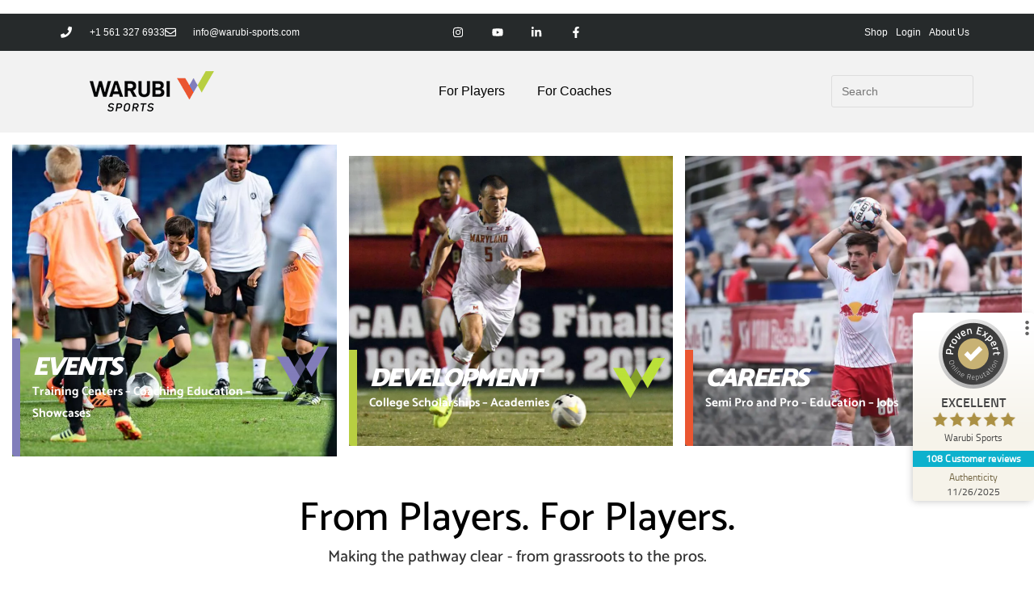

--- FILE ---
content_type: text/html; charset=UTF-8
request_url: https://warubi-sports.com/
body_size: 107430
content:
<!DOCTYPE html>
<html class="html" lang="en-US">
<head><meta charset="UTF-8"><script>if(navigator.userAgent.match(/MSIE|Internet Explorer/i)||navigator.userAgent.match(/Trident\/7\..*?rv:11/i)){var href=document.location.href;if(!href.match(/[?&]nowprocket/)){if(href.indexOf("?")==-1){if(href.indexOf("#")==-1){document.location.href=href+"?nowprocket=1"}else{document.location.href=href.replace("#","?nowprocket=1#")}}else{if(href.indexOf("#")==-1){document.location.href=href+"&nowprocket=1"}else{document.location.href=href.replace("#","&nowprocket=1#")}}}}</script><script>(()=>{class RocketLazyLoadScripts{constructor(){this.v="2.0.4",this.userEvents=["keydown","keyup","mousedown","mouseup","mousemove","mouseover","mouseout","touchmove","touchstart","touchend","touchcancel","wheel","click","dblclick","input"],this.attributeEvents=["onblur","onclick","oncontextmenu","ondblclick","onfocus","onmousedown","onmouseenter","onmouseleave","onmousemove","onmouseout","onmouseover","onmouseup","onmousewheel","onscroll","onsubmit"]}async t(){this.i(),this.o(),/iP(ad|hone)/.test(navigator.userAgent)&&this.h(),this.u(),this.l(this),this.m(),this.k(this),this.p(this),this._(),await Promise.all([this.R(),this.L()]),this.lastBreath=Date.now(),this.S(this),this.P(),this.D(),this.O(),this.M(),await this.C(this.delayedScripts.normal),await this.C(this.delayedScripts.defer),await this.C(this.delayedScripts.async),await this.T(),await this.F(),await this.j(),await this.A(),window.dispatchEvent(new Event("rocket-allScriptsLoaded")),this.everythingLoaded=!0,this.lastTouchEnd&&await new Promise(t=>setTimeout(t,500-Date.now()+this.lastTouchEnd)),this.I(),this.H(),this.U(),this.W()}i(){this.CSPIssue=sessionStorage.getItem("rocketCSPIssue"),document.addEventListener("securitypolicyviolation",t=>{this.CSPIssue||"script-src-elem"!==t.violatedDirective||"data"!==t.blockedURI||(this.CSPIssue=!0,sessionStorage.setItem("rocketCSPIssue",!0))},{isRocket:!0})}o(){window.addEventListener("pageshow",t=>{this.persisted=t.persisted,this.realWindowLoadedFired=!0},{isRocket:!0}),window.addEventListener("pagehide",()=>{this.onFirstUserAction=null},{isRocket:!0})}h(){let t;function e(e){t=e}window.addEventListener("touchstart",e,{isRocket:!0}),window.addEventListener("touchend",function i(o){o.changedTouches[0]&&t.changedTouches[0]&&Math.abs(o.changedTouches[0].pageX-t.changedTouches[0].pageX)<10&&Math.abs(o.changedTouches[0].pageY-t.changedTouches[0].pageY)<10&&o.timeStamp-t.timeStamp<200&&(window.removeEventListener("touchstart",e,{isRocket:!0}),window.removeEventListener("touchend",i,{isRocket:!0}),"INPUT"===o.target.tagName&&"text"===o.target.type||(o.target.dispatchEvent(new TouchEvent("touchend",{target:o.target,bubbles:!0})),o.target.dispatchEvent(new MouseEvent("mouseover",{target:o.target,bubbles:!0})),o.target.dispatchEvent(new PointerEvent("click",{target:o.target,bubbles:!0,cancelable:!0,detail:1,clientX:o.changedTouches[0].clientX,clientY:o.changedTouches[0].clientY})),event.preventDefault()))},{isRocket:!0})}q(t){this.userActionTriggered||("mousemove"!==t.type||this.firstMousemoveIgnored?"keyup"===t.type||"mouseover"===t.type||"mouseout"===t.type||(this.userActionTriggered=!0,this.onFirstUserAction&&this.onFirstUserAction()):this.firstMousemoveIgnored=!0),"click"===t.type&&t.preventDefault(),t.stopPropagation(),t.stopImmediatePropagation(),"touchstart"===this.lastEvent&&"touchend"===t.type&&(this.lastTouchEnd=Date.now()),"click"===t.type&&(this.lastTouchEnd=0),this.lastEvent=t.type,t.composedPath&&t.composedPath()[0].getRootNode()instanceof ShadowRoot&&(t.rocketTarget=t.composedPath()[0]),this.savedUserEvents.push(t)}u(){this.savedUserEvents=[],this.userEventHandler=this.q.bind(this),this.userEvents.forEach(t=>window.addEventListener(t,this.userEventHandler,{passive:!1,isRocket:!0})),document.addEventListener("visibilitychange",this.userEventHandler,{isRocket:!0})}U(){this.userEvents.forEach(t=>window.removeEventListener(t,this.userEventHandler,{passive:!1,isRocket:!0})),document.removeEventListener("visibilitychange",this.userEventHandler,{isRocket:!0}),this.savedUserEvents.forEach(t=>{(t.rocketTarget||t.target).dispatchEvent(new window[t.constructor.name](t.type,t))})}m(){const t="return false",e=Array.from(this.attributeEvents,t=>"data-rocket-"+t),i="["+this.attributeEvents.join("],[")+"]",o="[data-rocket-"+this.attributeEvents.join("],[data-rocket-")+"]",s=(e,i,o)=>{o&&o!==t&&(e.setAttribute("data-rocket-"+i,o),e["rocket"+i]=new Function("event",o),e.setAttribute(i,t))};new MutationObserver(t=>{for(const n of t)"attributes"===n.type&&(n.attributeName.startsWith("data-rocket-")||this.everythingLoaded?n.attributeName.startsWith("data-rocket-")&&this.everythingLoaded&&this.N(n.target,n.attributeName.substring(12)):s(n.target,n.attributeName,n.target.getAttribute(n.attributeName))),"childList"===n.type&&n.addedNodes.forEach(t=>{if(t.nodeType===Node.ELEMENT_NODE)if(this.everythingLoaded)for(const i of[t,...t.querySelectorAll(o)])for(const t of i.getAttributeNames())e.includes(t)&&this.N(i,t.substring(12));else for(const e of[t,...t.querySelectorAll(i)])for(const t of e.getAttributeNames())this.attributeEvents.includes(t)&&s(e,t,e.getAttribute(t))})}).observe(document,{subtree:!0,childList:!0,attributeFilter:[...this.attributeEvents,...e]})}I(){this.attributeEvents.forEach(t=>{document.querySelectorAll("[data-rocket-"+t+"]").forEach(e=>{this.N(e,t)})})}N(t,e){const i=t.getAttribute("data-rocket-"+e);i&&(t.setAttribute(e,i),t.removeAttribute("data-rocket-"+e))}k(t){Object.defineProperty(HTMLElement.prototype,"onclick",{get(){return this.rocketonclick||null},set(e){this.rocketonclick=e,this.setAttribute(t.everythingLoaded?"onclick":"data-rocket-onclick","this.rocketonclick(event)")}})}S(t){function e(e,i){let o=e[i];e[i]=null,Object.defineProperty(e,i,{get:()=>o,set(s){t.everythingLoaded?o=s:e["rocket"+i]=o=s}})}e(document,"onreadystatechange"),e(window,"onload"),e(window,"onpageshow");try{Object.defineProperty(document,"readyState",{get:()=>t.rocketReadyState,set(e){t.rocketReadyState=e},configurable:!0}),document.readyState="loading"}catch(t){console.log("WPRocket DJE readyState conflict, bypassing")}}l(t){this.originalAddEventListener=EventTarget.prototype.addEventListener,this.originalRemoveEventListener=EventTarget.prototype.removeEventListener,this.savedEventListeners=[],EventTarget.prototype.addEventListener=function(e,i,o){o&&o.isRocket||!t.B(e,this)&&!t.userEvents.includes(e)||t.B(e,this)&&!t.userActionTriggered||e.startsWith("rocket-")||t.everythingLoaded?t.originalAddEventListener.call(this,e,i,o):(t.savedEventListeners.push({target:this,remove:!1,type:e,func:i,options:o}),"mouseenter"!==e&&"mouseleave"!==e||t.originalAddEventListener.call(this,e,t.savedUserEvents.push,o))},EventTarget.prototype.removeEventListener=function(e,i,o){o&&o.isRocket||!t.B(e,this)&&!t.userEvents.includes(e)||t.B(e,this)&&!t.userActionTriggered||e.startsWith("rocket-")||t.everythingLoaded?t.originalRemoveEventListener.call(this,e,i,o):t.savedEventListeners.push({target:this,remove:!0,type:e,func:i,options:o})}}J(t,e){this.savedEventListeners=this.savedEventListeners.filter(i=>{let o=i.type,s=i.target||window;return e!==o||t!==s||(this.B(o,s)&&(i.type="rocket-"+o),this.$(i),!1)})}H(){EventTarget.prototype.addEventListener=this.originalAddEventListener,EventTarget.prototype.removeEventListener=this.originalRemoveEventListener,this.savedEventListeners.forEach(t=>this.$(t))}$(t){t.remove?this.originalRemoveEventListener.call(t.target,t.type,t.func,t.options):this.originalAddEventListener.call(t.target,t.type,t.func,t.options)}p(t){let e;function i(e){return t.everythingLoaded?e:e.split(" ").map(t=>"load"===t||t.startsWith("load.")?"rocket-jquery-load":t).join(" ")}function o(o){function s(e){const s=o.fn[e];o.fn[e]=o.fn.init.prototype[e]=function(){return this[0]===window&&t.userActionTriggered&&("string"==typeof arguments[0]||arguments[0]instanceof String?arguments[0]=i(arguments[0]):"object"==typeof arguments[0]&&Object.keys(arguments[0]).forEach(t=>{const e=arguments[0][t];delete arguments[0][t],arguments[0][i(t)]=e})),s.apply(this,arguments),this}}if(o&&o.fn&&!t.allJQueries.includes(o)){const e={DOMContentLoaded:[],"rocket-DOMContentLoaded":[]};for(const t in e)document.addEventListener(t,()=>{e[t].forEach(t=>t())},{isRocket:!0});o.fn.ready=o.fn.init.prototype.ready=function(i){function s(){parseInt(o.fn.jquery)>2?setTimeout(()=>i.bind(document)(o)):i.bind(document)(o)}return"function"==typeof i&&(t.realDomReadyFired?!t.userActionTriggered||t.fauxDomReadyFired?s():e["rocket-DOMContentLoaded"].push(s):e.DOMContentLoaded.push(s)),o([])},s("on"),s("one"),s("off"),t.allJQueries.push(o)}e=o}t.allJQueries=[],o(window.jQuery),Object.defineProperty(window,"jQuery",{get:()=>e,set(t){o(t)}})}P(){const t=new Map;document.write=document.writeln=function(e){const i=document.currentScript,o=document.createRange(),s=i.parentElement;let n=t.get(i);void 0===n&&(n=i.nextSibling,t.set(i,n));const c=document.createDocumentFragment();o.setStart(c,0),c.appendChild(o.createContextualFragment(e)),s.insertBefore(c,n)}}async R(){return new Promise(t=>{this.userActionTriggered?t():this.onFirstUserAction=t})}async L(){return new Promise(t=>{document.addEventListener("DOMContentLoaded",()=>{this.realDomReadyFired=!0,t()},{isRocket:!0})})}async j(){return this.realWindowLoadedFired?Promise.resolve():new Promise(t=>{window.addEventListener("load",t,{isRocket:!0})})}M(){this.pendingScripts=[];this.scriptsMutationObserver=new MutationObserver(t=>{for(const e of t)e.addedNodes.forEach(t=>{"SCRIPT"!==t.tagName||t.noModule||t.isWPRocket||this.pendingScripts.push({script:t,promise:new Promise(e=>{const i=()=>{const i=this.pendingScripts.findIndex(e=>e.script===t);i>=0&&this.pendingScripts.splice(i,1),e()};t.addEventListener("load",i,{isRocket:!0}),t.addEventListener("error",i,{isRocket:!0}),setTimeout(i,1e3)})})})}),this.scriptsMutationObserver.observe(document,{childList:!0,subtree:!0})}async F(){await this.X(),this.pendingScripts.length?(await this.pendingScripts[0].promise,await this.F()):this.scriptsMutationObserver.disconnect()}D(){this.delayedScripts={normal:[],async:[],defer:[]},document.querySelectorAll("script[type$=rocketlazyloadscript]").forEach(t=>{t.hasAttribute("data-rocket-src")?t.hasAttribute("async")&&!1!==t.async?this.delayedScripts.async.push(t):t.hasAttribute("defer")&&!1!==t.defer||"module"===t.getAttribute("data-rocket-type")?this.delayedScripts.defer.push(t):this.delayedScripts.normal.push(t):this.delayedScripts.normal.push(t)})}async _(){await this.L();let t=[];document.querySelectorAll("script[type$=rocketlazyloadscript][data-rocket-src]").forEach(e=>{let i=e.getAttribute("data-rocket-src");if(i&&!i.startsWith("data:")){i.startsWith("//")&&(i=location.protocol+i);try{const o=new URL(i).origin;o!==location.origin&&t.push({src:o,crossOrigin:e.crossOrigin||"module"===e.getAttribute("data-rocket-type")})}catch(t){}}}),t=[...new Map(t.map(t=>[JSON.stringify(t),t])).values()],this.Y(t,"preconnect")}async G(t){if(await this.K(),!0!==t.noModule||!("noModule"in HTMLScriptElement.prototype))return new Promise(e=>{let i;function o(){(i||t).setAttribute("data-rocket-status","executed"),e()}try{if(navigator.userAgent.includes("Firefox/")||""===navigator.vendor||this.CSPIssue)i=document.createElement("script"),[...t.attributes].forEach(t=>{let e=t.nodeName;"type"!==e&&("data-rocket-type"===e&&(e="type"),"data-rocket-src"===e&&(e="src"),i.setAttribute(e,t.nodeValue))}),t.text&&(i.text=t.text),t.nonce&&(i.nonce=t.nonce),i.hasAttribute("src")?(i.addEventListener("load",o,{isRocket:!0}),i.addEventListener("error",()=>{i.setAttribute("data-rocket-status","failed-network"),e()},{isRocket:!0}),setTimeout(()=>{i.isConnected||e()},1)):(i.text=t.text,o()),i.isWPRocket=!0,t.parentNode.replaceChild(i,t);else{const i=t.getAttribute("data-rocket-type"),s=t.getAttribute("data-rocket-src");i?(t.type=i,t.removeAttribute("data-rocket-type")):t.removeAttribute("type"),t.addEventListener("load",o,{isRocket:!0}),t.addEventListener("error",i=>{this.CSPIssue&&i.target.src.startsWith("data:")?(console.log("WPRocket: CSP fallback activated"),t.removeAttribute("src"),this.G(t).then(e)):(t.setAttribute("data-rocket-status","failed-network"),e())},{isRocket:!0}),s?(t.fetchPriority="high",t.removeAttribute("data-rocket-src"),t.src=s):t.src="data:text/javascript;base64,"+window.btoa(unescape(encodeURIComponent(t.text)))}}catch(i){t.setAttribute("data-rocket-status","failed-transform"),e()}});t.setAttribute("data-rocket-status","skipped")}async C(t){const e=t.shift();return e?(e.isConnected&&await this.G(e),this.C(t)):Promise.resolve()}O(){this.Y([...this.delayedScripts.normal,...this.delayedScripts.defer,...this.delayedScripts.async],"preload")}Y(t,e){this.trash=this.trash||[];let i=!0;var o=document.createDocumentFragment();t.forEach(t=>{const s=t.getAttribute&&t.getAttribute("data-rocket-src")||t.src;if(s&&!s.startsWith("data:")){const n=document.createElement("link");n.href=s,n.rel=e,"preconnect"!==e&&(n.as="script",n.fetchPriority=i?"high":"low"),t.getAttribute&&"module"===t.getAttribute("data-rocket-type")&&(n.crossOrigin=!0),t.crossOrigin&&(n.crossOrigin=t.crossOrigin),t.integrity&&(n.integrity=t.integrity),t.nonce&&(n.nonce=t.nonce),o.appendChild(n),this.trash.push(n),i=!1}}),document.head.appendChild(o)}W(){this.trash.forEach(t=>t.remove())}async T(){try{document.readyState="interactive"}catch(t){}this.fauxDomReadyFired=!0;try{await this.K(),this.J(document,"readystatechange"),document.dispatchEvent(new Event("rocket-readystatechange")),await this.K(),document.rocketonreadystatechange&&document.rocketonreadystatechange(),await this.K(),this.J(document,"DOMContentLoaded"),document.dispatchEvent(new Event("rocket-DOMContentLoaded")),await this.K(),this.J(window,"DOMContentLoaded"),window.dispatchEvent(new Event("rocket-DOMContentLoaded"))}catch(t){console.error(t)}}async A(){try{document.readyState="complete"}catch(t){}try{await this.K(),this.J(document,"readystatechange"),document.dispatchEvent(new Event("rocket-readystatechange")),await this.K(),document.rocketonreadystatechange&&document.rocketonreadystatechange(),await this.K(),this.J(window,"load"),window.dispatchEvent(new Event("rocket-load")),await this.K(),window.rocketonload&&window.rocketonload(),await this.K(),this.allJQueries.forEach(t=>t(window).trigger("rocket-jquery-load")),await this.K(),this.J(window,"pageshow");const t=new Event("rocket-pageshow");t.persisted=this.persisted,window.dispatchEvent(t),await this.K(),window.rocketonpageshow&&window.rocketonpageshow({persisted:this.persisted})}catch(t){console.error(t)}}async K(){Date.now()-this.lastBreath>45&&(await this.X(),this.lastBreath=Date.now())}async X(){return document.hidden?new Promise(t=>setTimeout(t)):new Promise(t=>requestAnimationFrame(t))}B(t,e){return e===document&&"readystatechange"===t||(e===document&&"DOMContentLoaded"===t||(e===window&&"DOMContentLoaded"===t||(e===window&&"load"===t||e===window&&"pageshow"===t)))}static run(){(new RocketLazyLoadScripts).t()}}RocketLazyLoadScripts.run()})();</script>
	
	<link rel="profile" href="https://gmpg.org/xfn/11">

	<meta name='robots' content='index, follow, max-image-preview:large, max-snippet:-1, max-video-preview:-1' />
<meta name="viewport" content="width=device-width, initial-scale=1">
	<!-- This site is optimized with the Yoast SEO plugin v26.8 - https://yoast.com/product/yoast-seo-wordpress/ -->
	<title>Warubi Sports - Home 3.0</title>
<style id="wpr-usedcss">img:is([sizes=auto i],[sizes^="auto," i]){contain-intrinsic-size:3000px 1500px}img.emoji{display:inline!important;border:none!important;box-shadow:none!important;height:1em!important;width:1em!important;margin:0 .07em!important;vertical-align:-.1em!important;background:0 0!important;padding:0!important}.awsm-job-form-inner{background:#fff;border:1px solid #dddfe3;padding:35px}ul.awsm-error-message li{line-height:1.8em;margin-left:1.2em}.awsm-selectric{border:1px solid #ccc;-webkit-box-shadow:0 1px 4px 0 rgba(0,0,0,.05);box-shadow:0 1px 4px 0 rgba(0,0,0,.05);background:#fff;position:relative;overflow:hidden;width:100%}.awsm-selectric .label{display:block;white-space:nowrap;overflow:hidden;text-overflow:ellipsis;margin:0 48px 0 10px;padding:0;font-size:12px;line-height:46px;color:#444;height:46px;text-align:left;-webkit-user-select:none;-moz-user-select:none;-ms-user-select:none;user-select:none}.awsm-selectric .awsm-selectric-arrow-drop{display:block;position:absolute;right:0;top:0;width:38px;height:100%;text-indent:-99999px;text-align:center}.awsm-selectric .awsm-selectric-arrow-drop:after{content:" ";position:absolute;top:0;right:0;bottom:0;left:0;margin:auto;width:0;height:0;border:4px solid transparent;border-top-color:#444;border-bottom:none}html[dir=rtl] .awsm-jobs-pagination{float:right}html[dir=rtl] .awsm-job-form-group input[type=checkbox],html[dir=rtl] .awsm-job-form-group input[type=radio]{margin-right:0;margin-left:5px}html[dir=rtl] ul.awsm-error-message li{margin-left:0;margin-right:1.2em}html[dir=rtl] .awsm-selectric .label{margin:0 10px 0 48px;text-align:right}html[dir=rtl] .awsm-selectric .awsm-selectric-arrow-drop{left:0;right:auto}.awsm-job-hide{display:none!important}.awsm-job-wrap::after{clear:both;content:'';display:table}.awsm-filter-wrap,.awsm-filter-wrap *{-webkit-box-sizing:border-box;box-sizing:border-box}.awsm-job-wrap,.awsm-job-wrap *{-webkit-box-sizing:border-box;box-sizing:border-box}.awsm-filter-wrap{margin:0 -10px 20px}.awsm-filter-wrap form{display:-webkit-box;display:-webkit-flex;display:-ms-flexbox;display:flex;-webkit-flex-wrap:wrap;-ms-flex-wrap:wrap;flex-wrap:wrap}.awsm-filter-wrap .awsm-filter-items{display:none}.awsm-filter-wrap.awsm-full-width-search-filter-wrap .awsm-filter-items,.awsm-filter-wrap.awsm-no-search-filter-wrap .awsm-filter-items{width:100%}.awsm-filter-toggle{display:-webkit-box;display:-webkit-flex;display:-ms-flexbox;display:flex;-webkit-flex-flow:wrap;-ms-flex-flow:wrap;flex-flow:wrap;width:46px;padding:12px;border:1px solid #ccc;margin:0 10px 10px;border-radius:4px;outline:0!important;color:#111}.awsm-filter-toggle.awsm-on{background:#ccc}.awsm-filter-toggle svg{width:20px;height:20px}.awsm-filter-wrap.awsm-no-search-filter-wrap .awsm-filter-toggle{width:100%;-webkit-box-align:center;-webkit-align-items:center;-ms-flex-align:center;align-items:center;-webkit-box-pack:justify;-webkit-justify-content:space-between;-ms-flex-pack:justify;justify-content:space-between;text-decoration:none}.awsm-filter-wrap.awsm-no-search-filter-wrap .awsm-filter-toggle svg{width:22px;height:22px}@media (min-width:768px){.awsm-filter-wrap .awsm-filter-items{display:-webkit-box!important;display:-webkit-flex!important;display:-ms-flexbox!important;display:flex!important;-webkit-flex-wrap:wrap;-ms-flex-wrap:wrap;flex-wrap:wrap;width:calc(100% - 250px)}.awsm-filter-toggle{display:none}}.awsm-filter-wrap .awsm-filter-item{padding:0 10px 10px}@media (max-width:768px){.awsm-filter-wrap .awsm-filter-items{width:100%}}.awsm-jobs-pagination{float:left;width:100%}.awsm-job-form-inner{background:#fff;border:1px solid #ccc;padding:35px}.awsm-job-form-inner h2{margin:0 0 30px}.awsm-job-form-group{margin-bottom:20px}.awsm-job-form-group input[type=checkbox],.awsm-job-form-group input[type=radio]{margin-right:5px}.awsm-job-form-group label{display:block;margin-bottom:10px}.awsm-job-form-error{color:#db4c4c;font-weight:500}.awsm-error-message,.awsm-success-message{padding:12px 25px}.awsm-error-message p:empty,.awsm-success-message p:empty{display:none}.awsm-error-message p,.awsm-success-message p{margin:0!important;padding:0!important}.awsm-success-message{border:1px solid #1ea508}.awsm-error-message{border:1px solid #db4c4c}ul.awsm-error-message li{margin-left:1.2em;line-height:1.8em}.awsm-jobs-loading{position:relative}.awsm-job-listings::after{content:"";position:absolute;left:0;top:0;width:100%;height:100%;background:url(https://warubi-sports.com/wp-content/plugins/wp-job-openings/assets/img/loading.svg) center no-repeat rgba(255,255,255,.5);opacity:0;visibility:hidden;-webkit-transition:.3s;transition:all .3s ease}.awsm-job-listings.awsm-jobs-loading::after{opacity:1;visibility:visible}.awsm-selectric{border-radius:5px}.tipsy{font-size:10px;position:absolute;padding:5px;z-index:100000}.tipsy-inner{background-color:#000;color:#fff;max-width:200px;padding:5px 8px 4px;text-align:center}.tipsy-inner{border-radius:3px;-moz-border-radius:3px;-webkit-border-radius:3px}.tipsy-arrow{position:absolute;width:0;height:0;line-height:0;border:5px dashed #000}.tipsy-inner{white-space:pre-wrap;text-align:center}:root{--wp--preset--aspect-ratio--square:1;--wp--preset--aspect-ratio--4-3:4/3;--wp--preset--aspect-ratio--3-4:3/4;--wp--preset--aspect-ratio--3-2:3/2;--wp--preset--aspect-ratio--2-3:2/3;--wp--preset--aspect-ratio--16-9:16/9;--wp--preset--aspect-ratio--9-16:9/16;--wp--preset--color--black:#000000;--wp--preset--color--cyan-bluish-gray:#abb8c3;--wp--preset--color--white:#ffffff;--wp--preset--color--pale-pink:#f78da7;--wp--preset--color--vivid-red:#cf2e2e;--wp--preset--color--luminous-vivid-orange:#ff6900;--wp--preset--color--luminous-vivid-amber:#fcb900;--wp--preset--color--light-green-cyan:#7bdcb5;--wp--preset--color--vivid-green-cyan:#00d084;--wp--preset--color--pale-cyan-blue:#8ed1fc;--wp--preset--color--vivid-cyan-blue:#0693e3;--wp--preset--color--vivid-purple:#9b51e0;--wp--preset--gradient--vivid-cyan-blue-to-vivid-purple:linear-gradient(135deg,rgb(6, 147, 227) 0%,rgb(155, 81, 224) 100%);--wp--preset--gradient--light-green-cyan-to-vivid-green-cyan:linear-gradient(135deg,rgb(122, 220, 180) 0%,rgb(0, 208, 130) 100%);--wp--preset--gradient--luminous-vivid-amber-to-luminous-vivid-orange:linear-gradient(135deg,rgb(252, 185, 0) 0%,rgb(255, 105, 0) 100%);--wp--preset--gradient--luminous-vivid-orange-to-vivid-red:linear-gradient(135deg,rgb(255, 105, 0) 0%,rgb(207, 46, 46) 100%);--wp--preset--gradient--very-light-gray-to-cyan-bluish-gray:linear-gradient(135deg,rgb(238, 238, 238) 0%,rgb(169, 184, 195) 100%);--wp--preset--gradient--cool-to-warm-spectrum:linear-gradient(135deg,rgb(74, 234, 220) 0%,rgb(151, 120, 209) 20%,rgb(207, 42, 186) 40%,rgb(238, 44, 130) 60%,rgb(251, 105, 98) 80%,rgb(254, 248, 76) 100%);--wp--preset--gradient--blush-light-purple:linear-gradient(135deg,rgb(255, 206, 236) 0%,rgb(152, 150, 240) 100%);--wp--preset--gradient--blush-bordeaux:linear-gradient(135deg,rgb(254, 205, 165) 0%,rgb(254, 45, 45) 50%,rgb(107, 0, 62) 100%);--wp--preset--gradient--luminous-dusk:linear-gradient(135deg,rgb(255, 203, 112) 0%,rgb(199, 81, 192) 50%,rgb(65, 88, 208) 100%);--wp--preset--gradient--pale-ocean:linear-gradient(135deg,rgb(255, 245, 203) 0%,rgb(182, 227, 212) 50%,rgb(51, 167, 181) 100%);--wp--preset--gradient--electric-grass:linear-gradient(135deg,rgb(202, 248, 128) 0%,rgb(113, 206, 126) 100%);--wp--preset--gradient--midnight:linear-gradient(135deg,rgb(2, 3, 129) 0%,rgb(40, 116, 252) 100%);--wp--preset--font-size--small:13px;--wp--preset--font-size--medium:20px;--wp--preset--font-size--large:36px;--wp--preset--font-size--x-large:42px;--wp--preset--spacing--20:0.44rem;--wp--preset--spacing--30:0.67rem;--wp--preset--spacing--40:1rem;--wp--preset--spacing--50:1.5rem;--wp--preset--spacing--60:2.25rem;--wp--preset--spacing--70:3.38rem;--wp--preset--spacing--80:5.06rem;--wp--preset--shadow--natural:6px 6px 9px rgba(0, 0, 0, .2);--wp--preset--shadow--deep:12px 12px 50px rgba(0, 0, 0, .4);--wp--preset--shadow--sharp:6px 6px 0px rgba(0, 0, 0, .2);--wp--preset--shadow--outlined:6px 6px 0px -3px rgb(255, 255, 255),6px 6px rgb(0, 0, 0);--wp--preset--shadow--crisp:6px 6px 0px rgb(0, 0, 0)}:where(.is-layout-flex){gap:.5em}:where(.is-layout-grid){gap:.5em}:where(.wp-block-post-template.is-layout-flex){gap:1.25em}:where(.wp-block-post-template.is-layout-grid){gap:1.25em}:where(.wp-block-term-template.is-layout-flex){gap:1.25em}:where(.wp-block-term-template.is-layout-grid){gap:1.25em}:where(.wp-block-columns.is-layout-flex){gap:2em}:where(.wp-block-columns.is-layout-grid){gap:2em}:root :where(.wp-block-pullquote){font-size:1.5em;line-height:1.6}.woocommerce-variation-add-to-cart,form.cart{flex-wrap:wrap!important}.current-shop-items-dropdown ul.woocommerce-mini-cart{max-height:50vh;overflow-y:auto}.current-shop-items-dropdown p.woocommerce-mini-cart__empty-message{padding:20px;margin:0}.widget_shopping_cart ul.cart_list li{padding:0;border-bottom-width:1px;border-style:solid;border-color:#e6e6e6;min-height:100%}.widget_shopping_cart ul.cart_list li:first-child,.widget_shopping_cart ul.cart_list li:last-child{min-height:100%}.widget_shopping_cart ul.cart_list li:first-child{border-top-width:0}.widget_shopping_cart ul.cart_list li .owp-grid-wrap{display:-webkit-box;display:-webkit-flex;display:-ms-flexbox;display:flex;-ms-flex-wrap:wrap;-webkit-flex-wrap:wrap;flex-wrap:wrap;-webkit-align-items:center;align-items:center}.widget_shopping_cart ul.cart_list li .owp-grid-wrap .owp-grid{width:100%}.widget_shopping_cart ul.cart_list li .owp-grid-wrap .owp-grid.thumbnail{width:25%;margin:0;border-right-width:1px;border-style:solid;border-color:#e6e6e6}.widget_shopping_cart ul.cart_list li .owp-grid-wrap .owp-grid.thumbnail img{position:relative;top:0;width:auto;height:auto}.widget_shopping_cart ul.cart_list li .owp-grid-wrap .owp-grid.content{position:relative;width:75%;padding-left:10px}.widget_shopping_cart ul.cart_list li .owp-grid-wrap .owp-grid>div{padding-right:60px}.widget_shopping_cart ul.cart_list li .owp-grid-wrap .owp-grid h3{display:block;font-size:14px;font-weight:400;margin:0}.widget_shopping_cart ul.cart_list li .owp-grid-wrap .owp-grid .quantity{color:#b2b2b2;font-weight:400}.widget_shopping_cart ul.cart_list li .owp-grid-wrap .owp-grid a.remove{right:20px;margin-top:-17px;width:32px;height:32px;line-height:30px;color:#b3b3b3;border:1px solid #e6e6e6}.widget_shopping_cart ul.cart_list li .owp-grid-wrap .owp-grid a.remove:hover{color:#13aff0;border-color:#13aff0}.widget_shopping_cart .total{background-color:#fafafa;border-width:1px 0;border-style:solid;border-color:#e6e6e6;padding:20px;margin:0}.widget_shopping_cart .total strong{float:left;font-size:12px;font-weight:400;color:#797979;text-transform:uppercase;letter-spacing:1px}.widget_shopping_cart .total .amount{float:right;font-size:16px;line-height:1.3;font-weight:600;letter-spacing:1px}.widget_shopping_cart .total:after{content:"";display:table;clear:both}.widget_shopping_cart_content .buttons{margin:0;padding:20px}.widget_shopping_cart_content .buttons .button{float:left;width:48%;padding:14px 8px;text-align:center;letter-spacing:2px}.widget_shopping_cart_content .buttons .button:first-child{background-color:rgba(0,0,0,0);border:1px solid #e6e6e6;color:#666}.widget_shopping_cart_content .buttons .button:first-child:hover{border-color:#13aff0}.widget_shopping_cart_content .buttons .checkout{float:right}.widget_shopping_cart_content .buttons:after{content:"";display:table;clear:both}.spacious .owp-mini-cart .widget_shopping_cart ul.cart_list li{padding-bottom:10px;margin-bottom:10px}.spacious .owp-mini-cart .widget_shopping_cart ul.cart_list li .owp-grid-wrap .owp-grid.thumbnail{border-width:0}.spacious .owp-mini-cart .widget_shopping_cart .total{background-color:rgba(0,0,0,0);padding:14px 20px}.spacious .owp-mini-cart .widget_shopping_cart_content .buttons{padding:20px 0 0}.spacious .owp-mini-cart p.woocommerce-mini-cart__empty-message{padding:0}.woocommerce .widget_shopping_cart .cart_list li,.woocommerce.widget_shopping_cart .cart_list li{padding:0}.woocommerce .widget_shopping_cart .cart_list li a.remove,.woocommerce.widget_shopping_cart .cart_list li a.remove{top:50%;left:auto;right:0}.woocommerce .widget_shopping_cart .total,.woocommerce.widget_shopping_cart .total{padding:20px}.fa{font-family:var(--fa-style-family,"Font Awesome 6 Free");font-weight:var(--fa-style,900)}.fa,.fab,.far{-moz-osx-font-smoothing:grayscale;-webkit-font-smoothing:antialiased;display:var(--fa-display,inline-block);font-style:normal;font-variant:normal;line-height:1;text-rendering:auto}.fa:before,.fab:before,.far:before{content:var(--fa)}.far{font-family:"Font Awesome 6 Free"}.fab{font-family:"Font Awesome 6 Brands"}@keyframes fa-spin{0%{transform:rotate(0)}to{transform:rotate(1turn)}}.fa-phone{--fa:"\f095"}.fa-angle-up{--fa:"\f106"}:root{--fa-style-family-brands:"Font Awesome 6 Brands";--fa-font-brands:normal 400 1em/1 "Font Awesome 6 Brands"}.fab{font-weight:400}:root{--fa-font-regular:normal 400 1em/1 "Font Awesome 6 Free"}@font-face{font-family:"Font Awesome 6 Free";font-style:normal;font-weight:400;font-display:swap;src:url(https://warubi-sports.com/wp-content/themes/oceanwp/assets/fonts/fontawesome/webfonts/fa-regular-400.woff2) format("woff2"),url(https://warubi-sports.com/wp-content/themes/oceanwp/assets/fonts/fontawesome/webfonts/fa-regular-400.ttf) format("truetype")}.far{font-weight:400}:root{--fa-style-family-classic:"Font Awesome 6 Free";--fa-font-solid:normal 900 1em/1 "Font Awesome 6 Free"}@font-face{font-family:"Font Awesome 6 Free";font-style:normal;font-weight:900;font-display:swap;src:url(https://warubi-sports.com/wp-content/themes/oceanwp/assets/fonts/fontawesome/webfonts/fa-solid-900.woff2) format("woff2"),url(https://warubi-sports.com/wp-content/themes/oceanwp/assets/fonts/fontawesome/webfonts/fa-solid-900.ttf) format("truetype")}@font-face{font-family:"Font Awesome 5 Free";font-display:swap;font-weight:900;src:url(https://warubi-sports.com/wp-content/themes/oceanwp/assets/fonts/fontawesome/webfonts/fa-solid-900.woff2) format("woff2"),url(https://warubi-sports.com/wp-content/themes/oceanwp/assets/fonts/fontawesome/webfonts/fa-solid-900.ttf) format("truetype")}@font-face{font-family:"Font Awesome 5 Free";font-display:swap;font-weight:400;src:url(https://warubi-sports.com/wp-content/themes/oceanwp/assets/fonts/fontawesome/webfonts/fa-regular-400.woff2) format("woff2"),url(https://warubi-sports.com/wp-content/themes/oceanwp/assets/fonts/fontawesome/webfonts/fa-regular-400.ttf) format("truetype")}@font-face{font-family:FontAwesome;font-display:swap;src:url(https://warubi-sports.com/wp-content/themes/oceanwp/assets/fonts/fontawesome/webfonts/fa-solid-900.woff2) format("woff2"),url(https://warubi-sports.com/wp-content/themes/oceanwp/assets/fonts/fontawesome/webfonts/fa-solid-900.ttf) format("truetype")}@font-face{font-family:FontAwesome;font-display:swap;src:url(https://warubi-sports.com/wp-content/themes/oceanwp/assets/fonts/fontawesome/webfonts/fa-regular-400.woff2) format("woff2"),url(https://warubi-sports.com/wp-content/themes/oceanwp/assets/fonts/fontawesome/webfonts/fa-regular-400.ttf) format("truetype");unicode-range:u+f003,u+f006,u+f014,u+f016-f017,u+f01a-f01b,u+f01d,u+f022,u+f03e,u+f044,u+f046,u+f05c-f05d,u+f06e,u+f070,u+f087-f088,u+f08a,u+f094,u+f096-f097,u+f09d,u+f0a0,u+f0a2,u+f0a4-f0a7,u+f0c5,u+f0c7,u+f0e5-f0e6,u+f0eb,u+f0f6-f0f8,u+f10c,u+f114-f115,u+f118-f11a,u+f11c-f11d,u+f133,u+f147,u+f14e,u+f150-f152,u+f185-f186,u+f18e,u+f190-f192,u+f196,u+f1c1-f1c9,u+f1d9,u+f1db,u+f1e3,u+f1ea,u+f1f7,u+f1f9,u+f20a,u+f247-f248,u+f24a,u+f24d,u+f255-f25b,u+f25d,u+f271-f274,u+f278,u+f27b,u+f28c,u+f28e,u+f29c,u+f2b5,u+f2b7,u+f2ba,u+f2bc,u+f2be,u+f2c0-f2c1,u+f2c3,u+f2d0,u+f2d2,u+f2d4,u+f2dc}a,article,b,big,body,canvas,caption,center,code,del,div,em,fieldset,figcaption,figure,footer,form,h2,h3,h4,header,html,i,iframe,img,label,legend,li,menu,nav,object,ol,p,pre,s,section,small,span,strong,sub,table,tbody,td,th,thead,time,tr,ul,var,video{margin:0;padding:0;border:0;outline:0;font-size:100%;font:inherit;vertical-align:baseline;font-family:inherit;font-size:100%;font-style:inherit;font-weight:inherit}article,figcaption,figure,footer,header,menu,nav,section{display:block}html{font-size:62.5%;overflow-y:scroll;-webkit-text-size-adjust:100%;-ms-text-size-adjust:100%}*,:after,:before{-webkit-box-sizing:border-box;-moz-box-sizing:border-box;box-sizing:border-box}article,figcaption,figure,footer,header,main,nav,section{display:block}caption,td,th{font-weight:400;text-align:left}a:focus{outline:solid 1px!important}a img{border:0}img{max-width:100%;height:auto}select{max-width:100%}em{font-style:italic}* html{font-size:87.5%}html{-ms-overflow-x:hidden;overflow-x:hidden}body{font-family:"Open Sans",sans-serif;font-size:14px;line-height:1.8;color:#4a4a4a;overflow-wrap:break-word;word-wrap:break-word}body{background-color:#fff}.mejs-container{margin-bottom:20px}em,i{font-style:italic}.col-1{clear:both;margin-left:0}.wp-video-shortcode{max-width:100%!important}.screen-reader-text{border:0;clip:rect(1px,1px,1px,1px);clip-path:inset(50%);height:1px;margin:-1px;font-size:14px!important;font-weight:400;overflow:hidden;padding:0;position:absolute!important;width:1px;word-wrap:normal!important}.screen-reader-text:focus{background-color:#f1f1f1;border-radius:3px;box-shadow:0 0 2px 2px rgba(0,0,0,.6);clip:auto!important;clip-path:none;color:#21759b;display:block;font-size:14px;font-size:.875rem;font-weight:700;height:auto;left:5px;line-height:normal;padding:15px 23px 14px;text-decoration:none;top:5px;width:auto;z-index:100000}::selection{color:#fff;background:#333;text-shadow:none}::-moz-selection{color:#fff;background:#333;text-shadow:none}html{font-family:sans-serif;-ms-text-size-adjust:100%;-webkit-text-size-adjust:100%}body{margin:0}article,figcaption,figure,footer,header,main,menu,nav,section{display:block}canvas,progress,video{display:inline-block;vertical-align:baseline}[hidden],template{display:none}a{background-color:rgba(0,0,0,0)}a:active,a:hover{outline:0}b,strong{font-weight:600}small{font-size:80%}sub{font-size:75%;line-height:0;position:relative;vertical-align:baseline}sub{bottom:-.25em}img{border:0}svg:not(:root){overflow:hidden}pre{overflow:auto}code,pre{font-family:monospace,monospace;font-size:1em}button,input,optgroup,select,textarea{color:inherit;font:inherit;margin:0}button{overflow:visible}button,select{text-transform:none}button,html input[type=button],input[type=reset],input[type=submit]{-webkit-appearance:button;cursor:pointer}button[disabled],html input[disabled]{cursor:default}button::-moz-focus-inner,input::-moz-focus-inner{border:0;padding:0}input{line-height:normal}input[type=checkbox],input[type=radio]{-webkit-box-sizing:border-box;-moz-box-sizing:border-box;box-sizing:border-box;padding:0}input[type=number]::-webkit-inner-spin-button,input[type=number]::-webkit-outer-spin-button{height:auto}input[type=search]::-webkit-search-cancel-button,input[type=search]::-webkit-search-decoration{-webkit-appearance:none}fieldset{border:1px solid silver;margin:0 2px;padding:.35em .625em .75em}legend{border:0;padding:0}textarea{overflow:auto}optgroup{font-weight:700}table{border-collapse:collapse;border-spacing:0}td,th{padding:0}.container{width:1200px;max-width:90%;margin:0 auto}#wrap{position:relative}#main{position:relative}figure>img{display:block;margin:0 auto}img{max-width:100%;height:auto;vertical-align:middle}img[class*=align],img[class*=attachment-]{height:auto}iframe,object{width:100%;max-width:100%}table{width:100%;margin-bottom:2.618em}table td,table th{padding:10px;text-align:left;vertical-align:top;border-bottom:1px solid #e9e9e9}table th{text-transform:uppercase}.sticky{font-size:inherit}.clr:after,.group:after{content:"";display:block;visibility:hidden;clear:both;zoom:1;height:0}a{color:#333}a:hover{color:#13aff0}a,a:focus,a:hover{text-decoration:none;-webkit-transition:.3s;-moz-transition:.3s;-ms-transition:.3s;-o-transition:.3s;transition:all .3s ease}.page:not(.elementor-page):not(.woocommerce-page) .entry a:not(.wp-block-button__link):not(.wp-block-file__button){cursor:pointer;text-underline-offset:3px;text-decoration:underline;text-decoration-skip-ink:all;-webkit-transition:.3s;-moz-transition:.3s;-ms-transition:.3s;-o-transition:.3s;transition:all .3s ease}.page:not(.elementor-page):not(.woocommerce-page) .entry a:not(.wp-block-button__link):not(.wp-block-file__button):hover{text-decoration:underline;text-decoration-style:dotted;text-decoration-skip-ink:none;-webkit-transition:.3s;-moz-transition:.3s;-ms-transition:.3s;-o-transition:.3s;transition:all .3s ease}.page:not(.elementor-page):not(.woocommerce-page) .entry a:not(.wp-block-button__link):not(.wp-block-file__button):focus:not(.wp-block-button__link):not(.wp-block-file__button){outline:rgba(0,0,0,0) solid 2px;text-decoration:underline 1px dotted #13aff0;text-decoration-skip-ink:none;-webkit-transition:.3s;-moz-transition:.3s;-ms-transition:.3s;-o-transition:.3s;transition:all .3s ease}h2,h3,h4{font-weight:600;margin:0 0 20px;color:#333;line-height:1.4}h2{font-size:20px}h3{font-size:18px}h4{font-size:17px}p{margin:0 0 20px}del{vertical-align:baseline;text-decoration:line-through;color:#aaa}code,pre{font-size:16px}pre{margin:20px 0;padding:20px;color:#2080ad;background-color:#fafafa}code{color:#2080ad}ol,ul{margin:15px 0 15px 20px}ol{list-style-type:decimal}ol ol{list-style:upper-alpha}ol ol ol{list-style:lower-roman}ol ol ol ol{list-style:lower-alpha}li ol,li ul{margin:0 0 0 25px}@media print{*{background:rgba(0,0,0,0)!important;-webkit-box-shadow:none!important;-moz-box-shadow:none!important;box-shadow:none!important;text-shadow:none!important}a,a:visited{text-decoration:underline}a[href]:after{content:" (" attr(href) ")"}a[href^="#"]:after,a[href^="javascript:"]:after{content:""}pre{border:1px solid #999;page-break-inside:avoid}thead{display:table-header-group}img,tr{page-break-inside:avoid}img{max-width:100%!important}@page{margin:.5cm}h2,h3,p{orphans:3;widows:3}h2,h3{page-break-after:avoid}}form input[type=color],form input[type=date],form input[type=email],form input[type=month],form input[type=number],form input[type=password],form input[type=search],form input[type=text],form input[type=time],form input[type=url],form select,form textarea{display:inline-block;min-height:40px;width:100%;font-size:14px;line-height:1.8;padding:6px 12px;vertical-align:middle;background-color:rgba(0,0,0,0);color:#333;border:1px solid #ddd;-webkit-border-radius:3px;-moz-border-radius:3px;-ms-border-radius:3px;border-radius:3px;-webkit-transition:.3s;-moz-transition:.3s;-ms-transition:.3s;-o-transition:.3s;transition:all .3s ease}form select{padding-top:0!important;padding-bottom:0!important}form input[type=number]{max-width:50px;padding:0 0 0 8px}input[type=email],input[type=password],input[type=search],input[type=text],input[type=url],textarea{-webkit-appearance:none}input[type=search]::-webkit-search-cancel-button,input[type=search]::-webkit-search-decoration,input[type=search]::-webkit-search-results-button,input[type=search]::-webkit-search-results-decoration{display:none}form textarea{min-height:150px;line-height:1.5;resize:vertical}input[type=checkbox]{display:inline-block;background-color:#fff;border:1px solid #bbb;line-height:0;width:16px;min-width:16px;height:16px;margin:-3px 10px 0 0;outline:0;text-align:center;vertical-align:middle;clear:none;cursor:pointer;-webkit-appearance:none;-webkit-box-shadow:inset 0 1px 2px rgba(0,0,0,.1);-moz-box-shadow:inset 0 1px 2px rgba(0,0,0,.1);box-shadow:inset 0 1px 2px rgba(0,0,0,.1);-webkit-transition:border-color .05s ease-in-out;-moz-transition:border-color .05s ease-in-out;-ms-transition:border-color .05s ease-in-out;-o-transition:border-color .05s ease-in-out;transition:.05s border-color ease-in-out}input[type=checkbox]:checked:before,input[type=radio]:checked:before{float:left;display:inline-block;vertical-align:middle;width:16px;line-height:14px;font-family:"Font Awesome 5 Free";text-rendering:auto}input[type=checkbox]:checked:before{content:"";margin-bottom:-1px;color:#13aff0;font-weight:600}form input:not([type]){display:inline-block;padding:5px 10px;border:1px solid #ccc;-webkit-border-radius:4px;-moz-border-radius:4px;-ms-border-radius:4px;border-radius:4px;-webkit-box-shadow:inset 0 1px 3px #ddd;-moz-box-shadow:inset 0 1px 3px #ddd;box-shadow:inset 0 1px 3px #ddd}form input[type=color]{padding:5px 10px}form input[type=color]:focus,form input[type=date]:focus,form input[type=email]:focus,form input[type=month]:focus,form input[type=number]:focus,form input[type=password]:focus,form input[type=search]:focus,form input[type=text]:focus,form input[type=time]:focus,form input[type=url]:focus,form select:focus,form textarea:focus{border-color:#bbb;outline:0}form input:not([type]):focus{border-color:#bbb;outline:0}form input[type=checkbox]:focus,form input[type=file]:focus,form input[type=radio]:focus{outline:0}form input[type=checkbox],form input[type=radio]{display:inline-block}form input[type=color][disabled],form input[type=date][disabled],form input[type=email][disabled],form input[type=month][disabled],form input[type=number][disabled],form input[type=password][disabled],form input[type=search][disabled],form input[type=text][disabled],form input[type=time][disabled],form input[type=url][disabled],form select[disabled],form textarea[disabled]{cursor:not-allowed;color:#cad2d3;background-color:#eaeded}form input:not([type])[disabled]{cursor:not-allowed;color:#cad2d3;background-color:#eaeded}form input[readonly],form select[readonly],form textarea[readonly]{color:#777;border-color:#ccc;background-color:#eee}form input:focus:invalid,form select:focus:invalid,form textarea:focus:invalid{color:#b94a48;border-color:#e9322d}form input[type=checkbox]:focus:invalid:focus,form input[type=file]:focus:invalid:focus,form input[type=radio]:focus:invalid:focus{outline-color:#e9322d}select{width:100%;height:2.25em;min-height:auto;border:1px solid #ddd;background-color:#fff;cursor:pointer;padding:0 15px;margin:0}form select[multiple]{height:auto}form label{margin-bottom:3px}form fieldset{margin:0;padding:.35em 0 .75em;border:0}form legend{display:block;width:100%;margin-bottom:.3em;padding:.3em 0;color:#333;border-bottom:1px solid #e5e5e5}.button,button[type=submit],input[type=button],input[type=reset],input[type=submit]{display:inline-block;font-family:inherit;background-color:#13aff0;color:#fff;font-size:12px;font-weight:600;text-transform:uppercase;margin:0;padding:14px 20px;border:0;cursor:pointer;text-align:center;letter-spacing:.1em;line-height:1;-webkit-transition:.3s;-moz-transition:.3s;-ms-transition:.3s;-o-transition:.3s;transition:all .3s ease}.button:focus,.button:hover,button[type=submit]:focus,button[type=submit]:hover,input[type=button]:focus,input[type=button]:hover,input[type=reset]:focus,input[type=reset]:hover,input[type=submit]:focus,input[type=submit]:hover{background-color:#0b7cac;color:#fff}.elementor-form input[type=checkbox],.elementor-form input[type=radio]{display:inline-block!important}button:focus,button[type=submit]:focus,input[type=button]:focus,input[type=reset]:focus,input[type=submit]:focus{outline:0}button::-moz-focus-inner,input[type=button]::-moz-focus-inner,input[type=reset]::-moz-focus-inner,input[type=submit]::-moz-focus-inner{padding:0;border:0}#top-bar-wrap{position:relative;background-color:#fff;font-size:12px;border-bottom:1px solid #f1f1f1;z-index:101}#top-bar{padding:8px 0}#top-bar-inner{position:relative}@media screen and (max-width:782px){#top-bar-wrap{z-index:100}}#top-bar-nav,#top-bar-nav>li{display:inline-block}#top-bar-nav>ul>li{display:inline-block;float:none;margin-right:15px}#top-bar-nav>ul>li:last-child{margin-right:0}@media only screen and (max-width:767px){#wrap{width:100%!important}.col:not(.swiper-slide){width:100%;margin-bottom:25px}#top-bar{padding:20px 0}#top-bar>div:nth-child(2){padding-top:20px}#top-bar #top-bar-nav>li{float:none;display:inline-block}#top-bar-nav{float:none;text-align:center}}#site-header{position:relative;width:100%;background-color:#fff;border-bottom:1px solid #f1f1f1;z-index:100}#site-header-inner{position:relative;height:100%}#site-header.top-header{border-bottom:0!important}#site-header.top-header #site-navigation-wrap{float:none;right:auto!important;left:-15px}#site-header.top-header .oceanwp-mobile-menu-icon{float:none;left:-15px;right:auto}#site-header.top-header .oceanwp-mobile-menu-icon a{font-size:10px;line-height:40px;font-weight:600;letter-spacing:2px;text-transform:uppercase}#site-header.medium-header{background-color:rgba(0,0,0,0);text-align:center}#site-header.medium-header #site-navigation-wrap{position:relative;background-color:#f9f9f9;float:none;position:relative;right:auto!important;left:auto!important;-webkit-transform:none;-moz-transform:none;-ms-transform:none;-o-transform:none;transform:none;z-index:9}#site-header.medium-header #site-navigation-wrap #site-navigation{display:inline-block;position:relative}#site-header.medium-header.hidden-menu #site-navigation,#site-header.medium-header.hidden-menu #site-navigation-wrap,#site-header.medium-header.hidden-menu .oceanwp-mobile-menu-icon{max-height:150px;-webkit-transition:.4s ease-in-out;-moz-transition:.4s ease-in-out;-ms-transition:.4s ease-in-out;-o-transition:.4s ease-in-out;transition:all .4s ease-in-out}.is-sticky #site-header.medium-header.hidden-menu #site-navigation,.is-sticky #site-header.medium-header.hidden-menu #site-navigation-wrap,.is-sticky #site-header.medium-header.hidden-menu .oceanwp-mobile-menu-icon{max-height:0;-moz-opacity:0;-webkit-opacity:0;opacity:0;visibility:hidden}.is-sticky #site-header.medium-header.hidden-menu:hover #site-navigation,.is-sticky #site-header.medium-header.hidden-menu:hover #site-navigation-wrap,.is-sticky #site-header.medium-header.hidden-menu:hover .oceanwp-mobile-menu-icon{max-height:150px;-moz-opacity:1;-webkit-opacity:1;opacity:1;visibility:visible}#site-header.medium-header .oceanwp-mobile-menu-icon{float:none;background-color:#f9f9f9;right:auto!important;left:auto!important}#site-header.medium-header .oceanwp-mobile-menu-icon a{float:none;display:inline-block;font-size:12px;padding:0 22px;line-height:60px;letter-spacing:1px;text-transform:uppercase}#site-navigation-wrap{float:right;position:relative;right:-15px}.navigation li a i.icon,.navigation li a img.icon{display:inline-block;vertical-align:middle}.navigation li a i.icon{width:auto;height:auto;font-size:1.2em;line-height:1;padding:0!important}.navigation li a i.after,.navigation li a i.before{margin-top:-.265em}.navigation li a i.before{margin-right:6px}.navigation li a i.after{margin-left:6px}.navigation li a img.before{margin-right:6px}.navigation li a img.after{margin-left:6px}.navigation li a .svg{width:1em}.navigation li a .hidden{display:none!important}.oceanwp-mobile-menu-icon{display:none;position:relative}.oceanwp-mobile-menu-icon a{font-size:13px;line-height:74px;color:#555;padding-left:15px;letter-spacing:.6px;cursor:pointer}.oceanwp-mobile-menu-icon a:first-child{padding-left:0}.oceanwp-mobile-menu-icon a:hover{color:#13aff0}.oceanwp-mobile-menu-icon a:focus{outline:#e3e3e3 dashed 1px}.navigation .megamenu li ul.sub-menu{border-top:1px solid #f1f1f1}.navigation>ul>li>ul.megamenu.sub-menu>li{float:left;border-bottom:0;border-left-width:1px;border-style:solid;border-color:#f1f1f1}.navigation>ul>li>ul.megamenu.sub-menu>li:first-child{border-left:none}.navigation .megamenu .sub-menu{display:block!important;-moz-opacity:1!important;-webkit-opacity:1!important;opacity:1!important;min-width:100%;position:static;background:rgba(0,0,0,0);-webkit-box-shadow:none;-moz-box-shadow:none;box-shadow:none}.navigation>ul>li>ul.megamenu.sub-menu>li .elementor{white-space:normal;line-height:initial}#searchform-dropdown{position:absolute;right:0;background-color:#fff;border-top:3px solid #13aff0;top:100%;padding:15px;width:260px;-webkit-box-shadow:0 2px 7px rgba(0,0,0,.1);-moz-box-shadow:0 2px 7px rgba(0,0,0,.1);box-shadow:0 2px 7px rgba(0,0,0,.1);visibility:hidden;-moz-opacity:0;-webkit-opacity:0;opacity:0;transition:all .25s ease-in-out;z-index:10000}#searchform-dropdown input{display:block;background-color:rgba(0,0,0,0);-webkit-border-radius:0;-moz-border-radius:0;-ms-border-radius:0;border-radius:0;margin:0}#searchform-dropdown.show{visibility:visible;-moz-opacity:1;-webkit-opacity:1;opacity:1}#mobile-dropdown{display:none;position:absolute;top:100%;left:0;width:100%;background-color:#fff;max-height:400px;overflow-y:auto;-webkit-box-shadow:0 2px 6px rgba(0,0,0,.1);-moz-box-shadow:0 2px 6px rgba(0,0,0,.1);box-shadow:0 2px 6px rgba(0,0,0,.1)}#mobile-dropdown ul{margin:0;list-style:none}#mobile-dropdown ul li{border-bottom:1px solid rgba(0,0,0,.035)}#mobile-dropdown ul li a{display:block;position:relative;padding:12px 40px;text-align:left}#mobile-dropdown ul li a:focus{outline:#e3e3e3 dashed 1px}#mobile-dropdown ul li a i,#mobile-dropdown ul li a img{margin-right:10px}#mobile-dropdown ul li a i.after{margin-right:0;margin-left:10px}#mobile-dropdown ul li a .dropdown-toggle{position:absolute;right:0;top:0;height:100%;width:60px;cursor:pointer;color:#555;padding-right:40px;text-align:center;-webkit-transition:.3s;-moz-transition:.3s;-ms-transition:.3s;-o-transition:.3s;transition:all .3s ease}#mobile-dropdown ul li a .dropdown-toggle:focus{outline:rgba(0,0,0,.4) dashed 1px}#mobile-dropdown ul li a .dropdown-toggle:before{content:"+";font-size:20px;position:absolute;top:50%;left:50%;line-height:30px;margin-top:-15px;margin-left:-15px}#mobile-dropdown ul li.active>a>.dropdown-toggle:before{content:"-"}#mobile-dropdown ul li ul{display:none;border-top:1px solid rgba(0,0,0,.035);margin-left:0;background-color:rgba(0,0,0,.02)}#mobile-dropdown ul .widget{display:none}.gallery-format{opacity:0;visibility:hidden;height:0}.gallery-format a.gallery-lightbox,.gallery-format img{display:block;position:relative;width:100%;margin-bottom:0}.gallery-format .flickity-button{top:calc(100% - 18px);width:30px;height:36px;border-radius:0;background-color:rgba(0,0,0,.6);display:flex;justify-content:center;align-items:center}.gallery-format .flickity-button:hover{background-color:rgba(0,0,0,.8)}.gallery-format .flickity-button:disabled{pointer-events:unset}.gallery-format .flickity-button.next{right:0}.gallery-format .flickity-button.previous{left:auto;right:30px}.gallery-format .flickity-button svg{fill:#fff;width:12px;height:auto;position:static}.single .entry-content{margin-bottom:20px}.widget_archive li,.widget_categories li{padding:6px 0;border-bottom:1px solid #e9e9e9}.widget_archive li:first-child,.widget_categories li:first-child{border-top:1px solid #e9e9e9}.hasCustomSelect{width:100%;z-index:2}.theme-select{position:relative;border:1px solid #ddd;color:#555;height:34px;line-height:32px;padding:0 45px 0 15px;width:100%;z-index:1;overflow:hidden}.theme-select:after{font-family:"Font Awesome 5 Free";content:"";position:absolute;right:0;top:0;display:block;height:32px;width:32px;font-size:11px;font-weight:600;color:#929292;border-left:1px solid #ddd;text-align:center}ul.page-numbers{display:inline-block;width:100%;margin:0;padding:10px 0 0;list-style:none;text-align:right;clear:both}ul.page-numbers li{display:inline-block}.page-numbers a,.page-numbers span:not(.elementor-screen-only){position:relative;display:inline-block;min-width:38px;min-width:38px;line-height:38px;margin:0 8px 0 0;text-align:center;color:#555;border:1px solid #e9e9e9;font-size:18px;cursor:pointer;white-space:nowrap;-webkit-border-radius:2px;-moz-border-radius:2px;-ms-border-radius:2px;border-radius:2px;-webkit-transition:.3s;-moz-transition:.3s;-ms-transition:.3s;-o-transition:.3s;transition:all .3s ease;-webkit-box-sizing:content-box;-moz-box-sizing:content-box;box-sizing:content-box}.page-numbers a span:not(.elementor-screen-only){padding:0}.page-numbers a:hover,.page-numbers.current,.page-numbers.current:hover{background-color:#f8f8f8;color:#333}#comments{margin-top:30px;padding-top:30px;border-top:1px solid #f1f1f1}#comments ol{margin:0;list-style:none}span.required{position:relative;top:-4px;font-size:10px;margin-left:3px;color:red}.parallax-footer{position:fixed;bottom:0;left:0;right:0;z-index:0}.has-parallax-footer #main{z-index:1}.has-parallax-footer:not(.boxed-layout) #main{-webkit-box-shadow:0 0 40px 0 rgba(0,0,0,.1);-moz-box-shadow:0 0 40px 0 rgba(0,0,0,.1);box-shadow:0 0 40px 0 rgba(0,0,0,.1)}.has-parallax-footer:not(.separate-layout) #main{background-color:#fff}@media only screen and (max-width:959px){.container,body.content-full-screen .elementor-section-wrap>.elementor-section.elementor-section-boxed>.elementor-container{max-width:90%}.has-parallax-footer #main{margin-bottom:0!important}.parallax-footer{position:relative}body.default-breakpoint #site-navigation-wrap,body.default-breakpoint #top-bar-nav{display:none}body.default-breakpoint .oceanwp-mobile-menu-icon{display:block}}#scroll-top{display:none;opacity:0;position:fixed;right:20px;bottom:20px;width:40px;height:40px;line-height:40px;background-color:rgba(0,0,0,.4);color:#fff;font-size:18px;cursor:pointer;-webkit-border-radius:2px;-moz-border-radius:2px;-ms-border-radius:2px;border-radius:2px;text-align:center;z-index:100;-webkit-box-sizing:content-box;-moz-box-sizing:content-box;box-sizing:content-box}#scroll-top>span{line-height:inherit;vertical-align:top}#scroll-top:hover{background-color:rgba(0,0,0,.8)}@media only screen and (max-width:480px){#site-header.top-header .right{display:none}#site-header.top-header .oceanwp-mobile-menu-icon{float:none;left:auto!important;right:auto!important}#site-header.top-header .oceanwp-mobile-menu-icon a{float:none}#site-header.medium-header .oceanwp-mobile-menu-icon a{line-height:40px}#scroll-top{right:10px;bottom:10px;width:26px;height:26px;line-height:24px;font-size:14px}}#site-header .elementor-section-wrap{height:auto!important}.flickity-enabled{position:relative}.flickity-enabled:focus{outline:0}.flickity-viewport{overflow:hidden;position:relative;height:100%}.flickity-slider{position:absolute;width:100%;height:100%}.flickity-enabled.is-draggable{-webkit-tap-highlight-color:transparent;-webkit-user-select:none;-moz-user-select:none;-ms-user-select:none;user-select:none}.flickity-enabled.is-draggable .flickity-viewport{cursor:move;cursor:-webkit-grab;cursor:grab}.flickity-enabled.is-draggable .flickity-viewport.is-pointer-down{cursor:-webkit-grabbing;cursor:grabbing}.flickity-button{position:absolute;background:rgba(255,255,255,.75);border:none;color:#333}.flickity-button:hover{background:#fff;cursor:pointer}.flickity-button:focus{outline:0;box-shadow:0 0 0 5px #19f}.flickity-button:active{opacity:.6}.flickity-button:disabled{opacity:.3;cursor:auto;pointer-events:none}.flickity-button-icon{fill:currentColor}.flickity-prev-next-button{top:50%;width:44px;height:44px;border-radius:50%;transform:translateY(-50%)}.flickity-prev-next-button.previous{left:10px}.flickity-prev-next-button.next{right:10px}.flickity-rtl .flickity-prev-next-button.previous{left:auto;right:10px}.flickity-rtl .flickity-prev-next-button.next{right:auto;left:10px}.flickity-prev-next-button .flickity-button-icon{position:absolute;left:20%;top:20%;width:60%;height:60%}.flickity-page-dots{position:absolute;width:100%;bottom:-25px;padding:0;margin:0;list-style:none;text-align:center;line-height:1}.flickity-rtl .flickity-page-dots{direction:rtl}.flickity-page-dots .dot{display:inline-block;width:10px;height:10px;margin:0 8px;background:#333;border-radius:50%;opacity:.25;cursor:pointer}.flickity-page-dots .dot.is-selected{opacity:1}.mfp-bg{top:0;left:0;width:100%;height:100%;z-index:1042;overflow:hidden;position:fixed;background:#0b0b0b;opacity:.8}.mfp-wrap{top:0;left:0;width:100%;height:100%;z-index:1043;position:fixed;outline:0!important;-webkit-backface-visibility:hidden}.mfp-container{text-align:center;position:absolute;width:100%;height:100%;left:0;top:0;padding:0 8px;box-sizing:border-box}.mfp-container:before{content:"";display:inline-block;height:100%;vertical-align:middle}.mfp-align-top .mfp-container:before{display:none}.mfp-ajax-cur{cursor:progress}.mfp-zoom-out-cur{cursor:-moz-zoom-out;cursor:-webkit-zoom-out;cursor:zoom-out}.mfp-arrow,.mfp-close,.mfp-counter{-webkit-user-select:none;-moz-user-select:none;user-select:none}.mfp-loading.mfp-figure{display:none}button.mfp-arrow,button.mfp-close{overflow:visible;cursor:pointer;background:rgba(0,0,0,0);border:0;-webkit-appearance:none;display:block;outline:0;padding:0;z-index:1046;box-shadow:none;touch-action:manipulation}button::-moz-focus-inner{padding:0;border:0}.mfp-close{width:44px;height:44px;line-height:44px;position:absolute;right:0;top:0;text-decoration:none;text-align:center;opacity:.65;padding:0 0 18px 10px;color:#fff;font-style:normal;font-size:28px;font-family:Arial,Baskerville,monospace}.mfp-close:focus,.mfp-close:hover{opacity:1}.mfp-close:active{top:1px}.mfp-close-btn-in .mfp-close{color:#333}.mfp-counter{position:absolute;top:0;right:0;color:#ccc;font-size:12px;line-height:18px;white-space:nowrap}.mfp-arrow{position:absolute;opacity:.65;margin:0;top:50%;margin-top:-55px;padding:0;width:90px;height:110px;-webkit-tap-highlight-color:transparent}.mfp-arrow:active{margin-top:-54px}.mfp-arrow:focus,.mfp-arrow:hover{opacity:1}.mfp-arrow:after,.mfp-arrow:before{content:"";display:block;width:0;height:0;position:absolute;left:0;top:0;margin-top:35px;margin-left:35px;border:inset transparent}.mfp-arrow:after{border-top-width:13px;border-bottom-width:13px;top:8px}.mfp-arrow:before{border-top-width:21px;border-bottom-width:21px;opacity:.7}.mfp-iframe-scaler{width:100%;height:0;overflow:hidden;padding-top:56.25%}.mfp-iframe-scaler iframe{position:absolute;display:block;top:0;left:0;width:100%;height:100%;box-shadow:0 0 8px rgba(0,0,0,.6);background:#000}img.mfp-img{width:auto;max-width:100%;height:auto;display:block;line-height:0;box-sizing:border-box;padding:40px 0;margin:0 auto}.mfp-figure{line-height:0}.mfp-figure:after{content:"";position:absolute;left:0;top:40px;bottom:40px;display:block;right:0;width:auto;height:auto;z-index:-1;box-shadow:0 0 8px rgba(0,0,0,.6);background:#444}.mfp-figure small{color:#bdbdbd;display:block;font-size:12px;line-height:14px}.mfp-figure figure{margin:0}.mfp-bottom-bar{margin-top:-36px;position:absolute;top:100%;left:0;width:100%;cursor:auto}.mfp-title{text-align:left;line-height:18px;color:#f3f3f3;word-wrap:break-word;padding-right:36px}@media all and (max-width:900px){.mfp-arrow{-webkit-transform:scale(.75);transform:scale(.75)}.mfp-container{padding-left:6px;padding-right:6px}}.mfp-fade.mfp-bg{opacity:0;-webkit-transition:.15s ease-out;-moz-transition:.15s ease-out;transition:all .15s ease-out}.mfp-fade.mfp-bg.mfp-ready{opacity:.8}.mfp-fade.mfp-bg.mfp-removing{opacity:0}.mfp-with-zoom .mfp-container,.mfp-with-zoom.mfp-bg{opacity:0;-webkit-backface-visibility:hidden;-webkit-transition:.3s ease-out;-moz-transition:.3s ease-out;-o-transition:.3s ease-out;transition:all .3s ease-out}.mfp-with-zoom.mfp-ready .mfp-container{opacity:1}.mfp-with-zoom.mfp-ready.mfp-bg{opacity:.8}.mfp-with-zoom.mfp-removing .mfp-container,.mfp-with-zoom.mfp-removing.mfp-bg{opacity:0}.dialog-widget-content{background-color:var(--e-a-bg-default);border-radius:3px;box-shadow:2px 8px 23px 3px rgba(0,0,0,.2);overflow:hidden;position:absolute}.dialog-message{box-sizing:border-box;line-height:1.5}.dialog-close-button{color:var(--e-a-color-txt);cursor:pointer;font-size:15px;inset-inline-end:15px;line-height:1;margin-block-start:15px;position:absolute;transition:var(--e-a-transition-hover)}.dialog-close-button:hover{color:var(--e-a-color-txt-hover)}.dialog-prevent-scroll{max-height:100vh;overflow:hidden}.dialog-type-lightbox{background-color:rgba(0,0,0,.8);bottom:0;height:100%;left:0;position:fixed;-webkit-user-select:none;-moz-user-select:none;user-select:none;width:100%;z-index:9999}.dialog-type-alert .dialog-widget-content,.dialog-type-confirm .dialog-widget-content{margin:auto;padding:20px;width:400px}.dialog-type-alert .dialog-header,.dialog-type-confirm .dialog-header{font-size:15px;font-weight:500}.dialog-type-alert .dialog-header:after,.dialog-type-confirm .dialog-header:after{border-block-end:var(--e-a-border);content:"";display:block;margin-block-end:10px;margin-inline-end:-20px;margin-inline-start:-20px;padding-block-end:10px}.dialog-type-alert .dialog-message,.dialog-type-confirm .dialog-message{min-height:50px}.dialog-type-alert .dialog-buttons-wrapper,.dialog-type-confirm .dialog-buttons-wrapper{display:flex;gap:15px;justify-content:flex-end;padding-block-start:10px}.dialog-type-alert .dialog-buttons-wrapper .dialog-button,.dialog-type-confirm .dialog-buttons-wrapper .dialog-button{background-color:var(--e-a-btn-bg);border:none;border-radius:var(--e-a-border-radius);color:var(--e-a-btn-color-invert);font-size:12px;font-weight:500;line-height:1.2;outline:0;padding:8px 16px;transition:var(--e-a-transition-hover)}.dialog-type-alert .dialog-buttons-wrapper .dialog-button:hover,.dialog-type-confirm .dialog-buttons-wrapper .dialog-button:hover{border:none}.dialog-type-alert .dialog-buttons-wrapper .dialog-button:focus,.dialog-type-alert .dialog-buttons-wrapper .dialog-button:hover,.dialog-type-confirm .dialog-buttons-wrapper .dialog-button:focus,.dialog-type-confirm .dialog-buttons-wrapper .dialog-button:hover{background-color:var(--e-a-btn-bg-hover);color:var(--e-a-btn-color-invert)}.dialog-type-alert .dialog-buttons-wrapper .dialog-button:active,.dialog-type-confirm .dialog-buttons-wrapper .dialog-button:active{background-color:var(--e-a-btn-bg-active)}.dialog-type-alert .dialog-buttons-wrapper .dialog-button:not([disabled]),.dialog-type-confirm .dialog-buttons-wrapper .dialog-button:not([disabled]){cursor:pointer}.dialog-type-alert .dialog-buttons-wrapper .dialog-button:disabled,.dialog-type-confirm .dialog-buttons-wrapper .dialog-button:disabled{background-color:var(--e-a-btn-bg-disabled);color:var(--e-a-btn-color-disabled)}.dialog-type-alert .dialog-buttons-wrapper .dialog-button:not(.elementor-button-state) .elementor-state-icon,.dialog-type-confirm .dialog-buttons-wrapper .dialog-button:not(.elementor-button-state) .elementor-state-icon{display:none}.dialog-type-alert .dialog-buttons-wrapper .dialog-button.dialog-cancel,.dialog-type-alert .dialog-buttons-wrapper .dialog-button.e-btn-txt,.dialog-type-confirm .dialog-buttons-wrapper .dialog-button.dialog-cancel,.dialog-type-confirm .dialog-buttons-wrapper .dialog-button.e-btn-txt{background:0 0;color:var(--e-a-color-txt)}.dialog-type-alert .dialog-buttons-wrapper .dialog-button.dialog-cancel:focus,.dialog-type-alert .dialog-buttons-wrapper .dialog-button.dialog-cancel:hover,.dialog-type-alert .dialog-buttons-wrapper .dialog-button.e-btn-txt:focus,.dialog-type-alert .dialog-buttons-wrapper .dialog-button.e-btn-txt:hover,.dialog-type-confirm .dialog-buttons-wrapper .dialog-button.dialog-cancel:focus,.dialog-type-confirm .dialog-buttons-wrapper .dialog-button.dialog-cancel:hover,.dialog-type-confirm .dialog-buttons-wrapper .dialog-button.e-btn-txt:focus,.dialog-type-confirm .dialog-buttons-wrapper .dialog-button.e-btn-txt:hover{background:var(--e-a-bg-hover);color:var(--e-a-color-txt-hover)}.dialog-type-alert .dialog-buttons-wrapper .dialog-button.dialog-cancel:disabled,.dialog-type-alert .dialog-buttons-wrapper .dialog-button.e-btn-txt:disabled,.dialog-type-confirm .dialog-buttons-wrapper .dialog-button.dialog-cancel:disabled,.dialog-type-confirm .dialog-buttons-wrapper .dialog-button.e-btn-txt:disabled{background:0 0;color:var(--e-a-color-txt-disabled)}.dialog-type-alert .dialog-buttons-wrapper .dialog-button.e-btn-txt-border,.dialog-type-confirm .dialog-buttons-wrapper .dialog-button.e-btn-txt-border{border:1px solid var(--e-a-color-txt-muted)}.dialog-type-alert .dialog-buttons-wrapper .dialog-button.e-success,.dialog-type-alert .dialog-buttons-wrapper .dialog-button.elementor-button-success,.dialog-type-confirm .dialog-buttons-wrapper .dialog-button.e-success,.dialog-type-confirm .dialog-buttons-wrapper .dialog-button.elementor-button-success{background-color:var(--e-a-btn-bg-success)}.dialog-type-alert .dialog-buttons-wrapper .dialog-button.e-success:focus,.dialog-type-alert .dialog-buttons-wrapper .dialog-button.e-success:hover,.dialog-type-alert .dialog-buttons-wrapper .dialog-button.elementor-button-success:focus,.dialog-type-alert .dialog-buttons-wrapper .dialog-button.elementor-button-success:hover,.dialog-type-confirm .dialog-buttons-wrapper .dialog-button.e-success:focus,.dialog-type-confirm .dialog-buttons-wrapper .dialog-button.e-success:hover,.dialog-type-confirm .dialog-buttons-wrapper .dialog-button.elementor-button-success:focus,.dialog-type-confirm .dialog-buttons-wrapper .dialog-button.elementor-button-success:hover{background-color:var(--e-a-btn-bg-success-hover)}.dialog-type-alert .dialog-buttons-wrapper .dialog-button.dialog-ok,.dialog-type-alert .dialog-buttons-wrapper .dialog-button.dialog-take_over,.dialog-type-alert .dialog-buttons-wrapper .dialog-button.e-primary,.dialog-type-confirm .dialog-buttons-wrapper .dialog-button.dialog-ok,.dialog-type-confirm .dialog-buttons-wrapper .dialog-button.dialog-take_over,.dialog-type-confirm .dialog-buttons-wrapper .dialog-button.e-primary{background-color:var(--e-a-btn-bg-primary);color:var(--e-a-btn-color)}.dialog-type-alert .dialog-buttons-wrapper .dialog-button.dialog-ok:focus,.dialog-type-alert .dialog-buttons-wrapper .dialog-button.dialog-ok:hover,.dialog-type-alert .dialog-buttons-wrapper .dialog-button.dialog-take_over:focus,.dialog-type-alert .dialog-buttons-wrapper .dialog-button.dialog-take_over:hover,.dialog-type-alert .dialog-buttons-wrapper .dialog-button.e-primary:focus,.dialog-type-alert .dialog-buttons-wrapper .dialog-button.e-primary:hover,.dialog-type-confirm .dialog-buttons-wrapper .dialog-button.dialog-ok:focus,.dialog-type-confirm .dialog-buttons-wrapper .dialog-button.dialog-ok:hover,.dialog-type-confirm .dialog-buttons-wrapper .dialog-button.dialog-take_over:focus,.dialog-type-confirm .dialog-buttons-wrapper .dialog-button.dialog-take_over:hover,.dialog-type-confirm .dialog-buttons-wrapper .dialog-button.e-primary:focus,.dialog-type-confirm .dialog-buttons-wrapper .dialog-button.e-primary:hover{background-color:var(--e-a-btn-bg-primary-hover);color:var(--e-a-btn-color)}.dialog-type-alert .dialog-buttons-wrapper .dialog-button.dialog-cancel.dialog-take_over,.dialog-type-alert .dialog-buttons-wrapper .dialog-button.dialog-ok.dialog-cancel,.dialog-type-alert .dialog-buttons-wrapper .dialog-button.e-btn-txt.dialog-ok,.dialog-type-alert .dialog-buttons-wrapper .dialog-button.e-btn-txt.dialog-take_over,.dialog-type-alert .dialog-buttons-wrapper .dialog-button.e-primary.dialog-cancel,.dialog-type-alert .dialog-buttons-wrapper .dialog-button.e-primary.e-btn-txt,.dialog-type-confirm .dialog-buttons-wrapper .dialog-button.dialog-cancel.dialog-take_over,.dialog-type-confirm .dialog-buttons-wrapper .dialog-button.dialog-ok.dialog-cancel,.dialog-type-confirm .dialog-buttons-wrapper .dialog-button.e-btn-txt.dialog-ok,.dialog-type-confirm .dialog-buttons-wrapper .dialog-button.e-btn-txt.dialog-take_over,.dialog-type-confirm .dialog-buttons-wrapper .dialog-button.e-primary.dialog-cancel,.dialog-type-confirm .dialog-buttons-wrapper .dialog-button.e-primary.e-btn-txt{background:0 0;color:var(--e-a-color-primary-bold)}.dialog-type-alert .dialog-buttons-wrapper .dialog-button.dialog-cancel.dialog-take_over:focus,.dialog-type-alert .dialog-buttons-wrapper .dialog-button.dialog-cancel.dialog-take_over:hover,.dialog-type-alert .dialog-buttons-wrapper .dialog-button.dialog-ok.dialog-cancel:focus,.dialog-type-alert .dialog-buttons-wrapper .dialog-button.dialog-ok.dialog-cancel:hover,.dialog-type-alert .dialog-buttons-wrapper .dialog-button.e-btn-txt.dialog-ok:focus,.dialog-type-alert .dialog-buttons-wrapper .dialog-button.e-btn-txt.dialog-ok:hover,.dialog-type-alert .dialog-buttons-wrapper .dialog-button.e-btn-txt.dialog-take_over:focus,.dialog-type-alert .dialog-buttons-wrapper .dialog-button.e-btn-txt.dialog-take_over:hover,.dialog-type-alert .dialog-buttons-wrapper .dialog-button.e-primary.dialog-cancel:focus,.dialog-type-alert .dialog-buttons-wrapper .dialog-button.e-primary.dialog-cancel:hover,.dialog-type-alert .dialog-buttons-wrapper .dialog-button.e-primary.e-btn-txt:focus,.dialog-type-alert .dialog-buttons-wrapper .dialog-button.e-primary.e-btn-txt:hover,.dialog-type-confirm .dialog-buttons-wrapper .dialog-button.dialog-cancel.dialog-take_over:focus,.dialog-type-confirm .dialog-buttons-wrapper .dialog-button.dialog-cancel.dialog-take_over:hover,.dialog-type-confirm .dialog-buttons-wrapper .dialog-button.dialog-ok.dialog-cancel:focus,.dialog-type-confirm .dialog-buttons-wrapper .dialog-button.dialog-ok.dialog-cancel:hover,.dialog-type-confirm .dialog-buttons-wrapper .dialog-button.e-btn-txt.dialog-ok:focus,.dialog-type-confirm .dialog-buttons-wrapper .dialog-button.e-btn-txt.dialog-ok:hover,.dialog-type-confirm .dialog-buttons-wrapper .dialog-button.e-btn-txt.dialog-take_over:focus,.dialog-type-confirm .dialog-buttons-wrapper .dialog-button.e-btn-txt.dialog-take_over:hover,.dialog-type-confirm .dialog-buttons-wrapper .dialog-button.e-primary.dialog-cancel:focus,.dialog-type-confirm .dialog-buttons-wrapper .dialog-button.e-primary.dialog-cancel:hover,.dialog-type-confirm .dialog-buttons-wrapper .dialog-button.e-primary.e-btn-txt:focus,.dialog-type-confirm .dialog-buttons-wrapper .dialog-button.e-primary.e-btn-txt:hover{background:var(--e-a-bg-primary)}.dialog-type-alert .dialog-buttons-wrapper .dialog-button.e-accent,.dialog-type-alert .dialog-buttons-wrapper .dialog-button.go-pro,.dialog-type-confirm .dialog-buttons-wrapper .dialog-button.e-accent,.dialog-type-confirm .dialog-buttons-wrapper .dialog-button.go-pro{background-color:var(--e-a-btn-bg-accent)}.dialog-type-alert .dialog-buttons-wrapper .dialog-button.e-accent:focus,.dialog-type-alert .dialog-buttons-wrapper .dialog-button.e-accent:hover,.dialog-type-alert .dialog-buttons-wrapper .dialog-button.go-pro:focus,.dialog-type-alert .dialog-buttons-wrapper .dialog-button.go-pro:hover,.dialog-type-confirm .dialog-buttons-wrapper .dialog-button.e-accent:focus,.dialog-type-confirm .dialog-buttons-wrapper .dialog-button.e-accent:hover,.dialog-type-confirm .dialog-buttons-wrapper .dialog-button.go-pro:focus,.dialog-type-confirm .dialog-buttons-wrapper .dialog-button.go-pro:hover{background-color:var(--e-a-btn-bg-accent-hover)}.dialog-type-alert .dialog-buttons-wrapper .dialog-button.e-accent:active,.dialog-type-alert .dialog-buttons-wrapper .dialog-button.go-pro:active,.dialog-type-confirm .dialog-buttons-wrapper .dialog-button.e-accent:active,.dialog-type-confirm .dialog-buttons-wrapper .dialog-button.go-pro:active{background-color:var(--e-a-btn-bg-accent-active)}.dialog-type-alert .dialog-buttons-wrapper .dialog-button.e-info,.dialog-type-alert .dialog-buttons-wrapper .dialog-button.elementor-button-info,.dialog-type-confirm .dialog-buttons-wrapper .dialog-button.e-info,.dialog-type-confirm .dialog-buttons-wrapper .dialog-button.elementor-button-info{background-color:var(--e-a-btn-bg-info)}.dialog-type-alert .dialog-buttons-wrapper .dialog-button.e-info:focus,.dialog-type-alert .dialog-buttons-wrapper .dialog-button.e-info:hover,.dialog-type-alert .dialog-buttons-wrapper .dialog-button.elementor-button-info:focus,.dialog-type-alert .dialog-buttons-wrapper .dialog-button.elementor-button-info:hover,.dialog-type-confirm .dialog-buttons-wrapper .dialog-button.e-info:focus,.dialog-type-confirm .dialog-buttons-wrapper .dialog-button.e-info:hover,.dialog-type-confirm .dialog-buttons-wrapper .dialog-button.elementor-button-info:focus,.dialog-type-confirm .dialog-buttons-wrapper .dialog-button.elementor-button-info:hover{background-color:var(--e-a-btn-bg-info-hover)}.dialog-type-alert .dialog-buttons-wrapper .dialog-button.e-warning,.dialog-type-alert .dialog-buttons-wrapper .dialog-button.elementor-button-warning,.dialog-type-confirm .dialog-buttons-wrapper .dialog-button.e-warning,.dialog-type-confirm .dialog-buttons-wrapper .dialog-button.elementor-button-warning{background-color:var(--e-a-btn-bg-warning)}.dialog-type-alert .dialog-buttons-wrapper .dialog-button.e-warning:focus,.dialog-type-alert .dialog-buttons-wrapper .dialog-button.e-warning:hover,.dialog-type-alert .dialog-buttons-wrapper .dialog-button.elementor-button-warning:focus,.dialog-type-alert .dialog-buttons-wrapper .dialog-button.elementor-button-warning:hover,.dialog-type-confirm .dialog-buttons-wrapper .dialog-button.e-warning:focus,.dialog-type-confirm .dialog-buttons-wrapper .dialog-button.e-warning:hover,.dialog-type-confirm .dialog-buttons-wrapper .dialog-button.elementor-button-warning:focus,.dialog-type-confirm .dialog-buttons-wrapper .dialog-button.elementor-button-warning:hover{background-color:var(--e-a-btn-bg-warning-hover)}.dialog-type-alert .dialog-buttons-wrapper .dialog-button.e-danger,.dialog-type-alert .dialog-buttons-wrapper .dialog-button.elementor-button-danger,.dialog-type-confirm .dialog-buttons-wrapper .dialog-button.e-danger,.dialog-type-confirm .dialog-buttons-wrapper .dialog-button.elementor-button-danger{background-color:var(--e-a-btn-bg-danger)}.dialog-type-alert .dialog-buttons-wrapper .dialog-button.e-danger.color-white,.dialog-type-alert .dialog-buttons-wrapper .dialog-button.elementor-button-danger.color-white,.dialog-type-confirm .dialog-buttons-wrapper .dialog-button.e-danger.color-white,.dialog-type-confirm .dialog-buttons-wrapper .dialog-button.elementor-button-danger.color-white{color:var(--e-a-color-white)}.dialog-type-alert .dialog-buttons-wrapper .dialog-button.e-danger:focus,.dialog-type-alert .dialog-buttons-wrapper .dialog-button.e-danger:hover,.dialog-type-alert .dialog-buttons-wrapper .dialog-button.elementor-button-danger:focus,.dialog-type-alert .dialog-buttons-wrapper .dialog-button.elementor-button-danger:hover,.dialog-type-confirm .dialog-buttons-wrapper .dialog-button.e-danger:focus,.dialog-type-confirm .dialog-buttons-wrapper .dialog-button.e-danger:hover,.dialog-type-confirm .dialog-buttons-wrapper .dialog-button.elementor-button-danger:focus,.dialog-type-confirm .dialog-buttons-wrapper .dialog-button.elementor-button-danger:hover{background-color:var(--e-a-btn-bg-danger-hover)}.dialog-type-alert .dialog-buttons-wrapper .dialog-button i,.dialog-type-confirm .dialog-buttons-wrapper .dialog-button i{margin-inline-end:5px}.dialog-type-alert .dialog-buttons-wrapper .dialog-button:focus,.dialog-type-alert .dialog-buttons-wrapper .dialog-button:hover,.dialog-type-alert .dialog-buttons-wrapper .dialog-button:visited,.dialog-type-confirm .dialog-buttons-wrapper .dialog-button:focus,.dialog-type-confirm .dialog-buttons-wrapper .dialog-button:hover,.dialog-type-confirm .dialog-buttons-wrapper .dialog-button:visited{color:initial}.dialog-type-alert .dialog-buttons-wrapper .dialog-button[disabled]:focus,.dialog-type-alert .dialog-buttons-wrapper .dialog-button[disabled]:hover,.dialog-type-alert .dialog-buttons-wrapper .dialog-button[disabled]:visited,.dialog-type-confirm .dialog-buttons-wrapper .dialog-button[disabled]:focus,.dialog-type-confirm .dialog-buttons-wrapper .dialog-button[disabled]:hover,.dialog-type-confirm .dialog-buttons-wrapper .dialog-button[disabled]:visited{background-color:var(--e-a-btn-bg-disabled)}.dialog-type-alert .dialog-buttons-wrapper .dialog-button[disabled],.dialog-type-confirm .dialog-buttons-wrapper .dialog-button[disabled]{background-color:var(--e-a-btn-bg-disabled);cursor:not-allowed}:root{--direction-multiplier:1}body.rtl,html[dir=rtl]{--direction-multiplier:-1}.elementor-screen-only,.screen-reader-text,.screen-reader-text span{height:1px;margin:-1px;overflow:hidden;padding:0;position:absolute;top:-10000em;width:1px;clip:rect(0,0,0,0);border:0}.elementor *,.elementor :after,.elementor :before{box-sizing:border-box}.elementor a{box-shadow:none;text-decoration:none}.elementor img{border:none;border-radius:0;box-shadow:none;height:auto;max-width:100%}.elementor .elementor-widget:not(.elementor-widget-text-editor):not(.elementor-widget-theme-post-content) figure{margin:0}.elementor iframe,.elementor object,.elementor video{border:none;line-height:1;margin:0;max-width:100%;width:100%}.elementor .elementor-background-overlay{inset:0;position:absolute}.elementor-element{--flex-direction:initial;--flex-wrap:initial;--justify-content:initial;--align-items:initial;--align-content:initial;--gap:initial;--flex-basis:initial;--flex-grow:initial;--flex-shrink:initial;--order:initial;--align-self:initial;align-self:var(--align-self);flex-basis:var(--flex-basis);flex-grow:var(--flex-grow);flex-shrink:var(--flex-shrink);order:var(--order)}.elementor-element:where(.e-con-full,.elementor-widget){align-content:var(--align-content);align-items:var(--align-items);flex-direction:var(--flex-direction);flex-wrap:var(--flex-wrap);gap:var(--row-gap) var(--column-gap);justify-content:var(--justify-content)}.elementor-invisible{visibility:hidden}.elementor-custom-embed-play{inset-block-start:50%;inset-inline-start:50%;position:absolute;transform:translate(calc(-50% * var(--direction-multiplier)),-50%)}.elementor-custom-embed-play i{color:#fff;font-size:100px;text-shadow:1px 0 6px rgba(0,0,0,.3)}.elementor-custom-embed-play svg{fill:#fff;filter:drop-shadow(1px 0 6px rgba(0, 0, 0, .3));height:100px;width:100px}.elementor-custom-embed-play i,.elementor-custom-embed-play svg{opacity:.8;transition:all .5s}@media (max-width:767px){.elementor-mobile-align-center{text-align:center}.elementor-mobile-align-center .elementor-button{width:auto}.elementor-column{width:100%}}:root{--page-title-display:block}.elementor-section{position:relative}.elementor-section .elementor-container{display:flex;margin-inline:auto;position:relative}@media (max-width:1024px){.elementor-section .elementor-container{flex-wrap:wrap}}.elementor-section.elementor-section-boxed>.elementor-container{max-width:1140px}.elementor-section.elementor-section-items-middle>.elementor-container{align-items:center}.elementor-widget-wrap{align-content:flex-start;flex-wrap:wrap;position:relative;width:100%}.elementor:not(.elementor-bc-flex-widget) .elementor-widget-wrap{display:flex}.elementor-widget-wrap>.elementor-element{width:100%}.elementor-widget-wrap.e-swiper-container{width:calc(100% - (var(--e-column-margin-left,0px) + var(--e-column-margin-right,0px)))}.elementor-widget{position:relative}.elementor-widget:not(:last-child){margin-block-end:var(--kit-widget-spacing,20px)}.elementor-column{display:flex;min-height:1px;position:relative}.elementor-column-gap-default>.elementor-column>.elementor-element-populated{padding:10px}.elementor-inner-section .elementor-column-gap-no .elementor-element-populated{padding:0}@media (min-width:768px){.elementor-column.elementor-col-25{width:25%}.elementor-column.elementor-col-33{width:33.333%}.elementor-column.elementor-col-50{width:50%}.elementor-column.elementor-col-100{width:100%}}.elementor-grid{display:grid;grid-column-gap:var(--grid-column-gap);grid-row-gap:var(--grid-row-gap)}.elementor-grid .elementor-grid-item{min-width:0}.elementor-grid-0 .elementor-grid{display:inline-block;margin-block-end:calc(-1 * var(--grid-row-gap));width:100%;word-spacing:var(--grid-column-gap)}.elementor-grid-0 .elementor-grid .elementor-grid-item{display:inline-block;margin-block-end:var(--grid-row-gap);word-break:break-word}@media (min-width:1025px){#elementor-device-mode:after{content:"desktop"}}@media (min-width:-1){#elementor-device-mode:after{content:"widescreen"}.elementor-widget:not(.elementor-widescreen-align-end) .elementor-icon-list-item:after{inset-inline-start:0}.elementor-widget:not(.elementor-widescreen-align-start) .elementor-icon-list-item:after{inset-inline-end:0}}@media (max-width:-1){#elementor-device-mode:after{content:"laptop";content:"tablet_extra"}}@media (max-width:1024px){#elementor-device-mode:after{content:"tablet"}.elementor-widget:not(.elementor-tablet-align-end) .elementor-icon-list-item:after{inset-inline-start:0}.elementor-widget:not(.elementor-tablet-align-start) .elementor-icon-list-item:after{inset-inline-end:0}}@media (max-width:-1){#elementor-device-mode:after{content:"mobile_extra"}.elementor-widget:not(.elementor-laptop-align-end) .elementor-icon-list-item:after{inset-inline-start:0}.elementor-widget:not(.elementor-laptop-align-start) .elementor-icon-list-item:after{inset-inline-end:0}.elementor-widget:not(.elementor-tablet_extra-align-end) .elementor-icon-list-item:after{inset-inline-start:0}.elementor-widget:not(.elementor-tablet_extra-align-start) .elementor-icon-list-item:after{inset-inline-end:0}}@media (prefers-reduced-motion:no-preference){html{scroll-behavior:smooth}}.e-con{--border-radius:0;--border-top-width:0px;--border-right-width:0px;--border-bottom-width:0px;--border-left-width:0px;--border-style:initial;--border-color:initial;--container-widget-width:100%;--container-widget-height:initial;--container-widget-flex-grow:0;--container-widget-align-self:initial;--content-width:min(100%,var(--container-max-width,1140px));--width:100%;--min-height:initial;--height:auto;--text-align:initial;--margin-top:0px;--margin-right:0px;--margin-bottom:0px;--margin-left:0px;--padding-top:var(--container-default-padding-top,10px);--padding-right:var(--container-default-padding-right,10px);--padding-bottom:var(--container-default-padding-bottom,10px);--padding-left:var(--container-default-padding-left,10px);--position:relative;--z-index:revert;--overflow:visible;--gap:var(--widgets-spacing,20px);--row-gap:var(--widgets-spacing-row,20px);--column-gap:var(--widgets-spacing-column,20px);--overlay-mix-blend-mode:initial;--overlay-opacity:1;--overlay-transition:0.3s;--e-con-grid-template-columns:repeat(3,1fr);--e-con-grid-template-rows:repeat(2,1fr);border-radius:var(--border-radius);height:var(--height);min-height:var(--min-height);min-width:0;overflow:var(--overflow);position:var(--position);width:var(--width);z-index:var(--z-index);--flex-wrap-mobile:wrap}.e-con:where(:not(.e-div-block-base)){transition:background var(--background-transition,.3s),border var(--border-transition,.3s),box-shadow var(--border-transition,.3s),transform var(--e-con-transform-transition-duration,.4s)}.e-con{--margin-block-start:var(--margin-top);--margin-block-end:var(--margin-bottom);--margin-inline-start:var(--margin-left);--margin-inline-end:var(--margin-right);--padding-inline-start:var(--padding-left);--padding-inline-end:var(--padding-right);--padding-block-start:var(--padding-top);--padding-block-end:var(--padding-bottom);--border-block-start-width:var(--border-top-width);--border-block-end-width:var(--border-bottom-width);--border-inline-start-width:var(--border-left-width);--border-inline-end-width:var(--border-right-width)}body.rtl .e-con{--padding-inline-start:var(--padding-right);--padding-inline-end:var(--padding-left);--margin-inline-start:var(--margin-right);--margin-inline-end:var(--margin-left);--border-inline-start-width:var(--border-right-width);--border-inline-end-width:var(--border-left-width)}.e-con{margin-block-end:var(--margin-block-end);margin-block-start:var(--margin-block-start);margin-inline-end:var(--margin-inline-end);margin-inline-start:var(--margin-inline-start);padding-inline-end:var(--padding-inline-end);padding-inline-start:var(--padding-inline-start)}.e-con>.e-con-inner{padding-block-end:var(--padding-block-end);padding-block-start:var(--padding-block-start);text-align:var(--text-align)}.e-con,.e-con>.e-con-inner{display:var(--display)}.e-con>.e-con-inner{gap:var(--row-gap) var(--column-gap);height:100%;margin:0 auto;max-width:var(--content-width);padding-inline-end:0;padding-inline-start:0;width:100%}:is(.elementor-section-wrap,[data-elementor-id])>.e-con{--margin-left:auto;--margin-right:auto;max-width:min(100%,var(--width))}.e-con .elementor-widget.elementor-widget{margin-block-end:0}.e-con:before,.e-con>.elementor-motion-effects-container>.elementor-motion-effects-layer:before{border-block-end-width:var(--border-block-end-width);border-block-start-width:var(--border-block-start-width);border-color:var(--border-color);border-inline-end-width:var(--border-inline-end-width);border-inline-start-width:var(--border-inline-start-width);border-radius:var(--border-radius);border-style:var(--border-style);content:var(--background-overlay);display:block;height:max(100% + var(--border-top-width) + var(--border-bottom-width),100%);left:calc(0px - var(--border-left-width));mix-blend-mode:var(--overlay-mix-blend-mode);opacity:var(--overlay-opacity);position:absolute;top:calc(0px - var(--border-top-width));transition:var(--overlay-transition,.3s);width:max(100% + var(--border-left-width) + var(--border-right-width),100%)}.e-con:before{transition:background var(--overlay-transition,.3s),border-radius var(--border-transition,.3s),opacity var(--overlay-transition,.3s)}.e-con .elementor-widget{min-width:0}.e-con .elementor-widget-video,.e-con .elementor-widget.e-widget-swiper{width:100%}.e-con>.e-con-inner>.elementor-widget>.elementor-widget-container,.e-con>.elementor-widget>.elementor-widget-container{height:100%}.e-con.e-con>.e-con-inner>.elementor-widget,.elementor.elementor .e-con>.elementor-widget{max-width:100%}.e-con .elementor-widget:not(:last-child){--kit-widget-spacing:0px}.elementor-form-fields-wrapper{display:flex;flex-wrap:wrap}.elementor-field-group{align-items:center;flex-wrap:wrap}.elementor-field-group.elementor-field-type-submit{align-items:flex-end}.elementor-field-group .elementor-field-textual{background-color:transparent;border:1px solid #69727d;color:#1f2124;flex-grow:1;max-width:100%;vertical-align:middle;width:100%}.elementor-field-group .elementor-field-textual:focus{box-shadow:inset 0 0 0 1px rgba(0,0,0,.1);outline:0}.elementor-field-group .elementor-field-textual::-moz-placeholder{color:inherit;font-family:inherit;opacity:.6}.elementor-field-group .elementor-field-textual::placeholder{color:inherit;font-family:inherit;opacity:.6}.elementor-field-label{cursor:pointer}.elementor-field-textual{border-radius:3px;font-size:15px;line-height:1.4;min-height:40px;padding:5px 14px}.elementor-button-align-stretch .elementor-field-type-submit:not(.e-form__buttons__wrapper) .elementor-button{flex-basis:100%}.elementor-form .elementor-button{border:none;padding-block-end:0;padding-block-start:0}.elementor-form .elementor-button-content-wrapper,.elementor-form .elementor-button>span{display:flex;flex-direction:row;gap:5px;justify-content:center}.elementor-form .elementor-button.elementor-size-sm{min-height:40px}.elementor-element:where(:not(.e-con)):where(:not(.e-div-block-base)) .elementor-widget-container,.elementor-element:where(:not(.e-con)):where(:not(.e-div-block-base)):not(:has(.elementor-widget-container)){transition:background .3s,border .3s,border-radius .3s,box-shadow .3s,transform var(--e-transform-transition-duration,.4s)}.elementor-heading-title{line-height:1;margin:0;padding:0}.elementor-button{background-color:#69727d;border-radius:3px;color:#fff;display:inline-block;fill:#fff;font-size:15px;line-height:1;padding:12px 24px;text-align:center;transition:all .3s}.elementor-button:focus,.elementor-button:hover,.elementor-button:visited{color:#fff}.elementor-button-content-wrapper{display:flex;flex-direction:row;gap:5px;justify-content:center}.elementor-button-text{display:inline-block}.elementor-button span{text-decoration:inherit}.elementor-element.elementor-button-info .elementor-button{background-color:#5bc0de}.elementor-widget-button .elementor-button .elementor-button-info{background-color:#5bc0de}.elementor-icon{color:#69727d;display:inline-block;font-size:50px;line-height:1;text-align:center;transition:all .3s}.elementor-icon:hover{color:#69727d}.elementor-icon i,.elementor-icon svg{display:block;height:1em;position:relative;width:1em}.elementor-icon i:before,.elementor-icon svg:before{left:50%;position:absolute;transform:translateX(-50%)}.elementor-shape-square .elementor-icon{border-radius:0}.elementor-shape-circle .elementor-icon{border-radius:50%}.animated{animation-duration:1.25s}.animated.reverse{animation-direction:reverse;animation-fill-mode:forwards}@media (prefers-reduced-motion:reduce){.animated{animation:none!important}html *{transition-delay:0s!important;transition-duration:0s!important}}@media (max-width:767px){#elementor-device-mode:after{content:"mobile"}.elementor .elementor-hidden-mobile,.elementor .elementor-hidden-phone{display:none}}@media (min-width:768px) and (max-width:1024px){.elementor .elementor-hidden-tablet{display:none}}@media (min-width:1025px) and (max-width:99999px){.elementor .elementor-hidden-desktop{display:none}}.elementor-kit-16095{--e-global-color-primary:#6EC1E4;--e-global-color-secondary:#54595F;--e-global-color-text:#7A7A7A;--e-global-color-accent:#61CE70;--e-global-color-28c416bd:#4054B2;--e-global-color-9fb2c04:#23A455;--e-global-color-796d58ed:#000;--e-global-color-2956b3a2:#FFF;--e-global-typography-primary-font-family:"Roboto";--e-global-typography-primary-font-weight:600;--e-global-typography-secondary-font-family:"Roboto Slab";--e-global-typography-secondary-font-weight:400;--e-global-typography-text-font-family:"Roboto";--e-global-typography-text-font-weight:400;--e-global-typography-accent-font-family:"Roboto";--e-global-typography-accent-font-weight:500}.elementor-section.elementor-section-boxed>.elementor-container{max-width:1500px}.e-con{--container-max-width:1500px}.elementor-widget:not(:last-child){margin-block-end:0px}.elementor-element{--widgets-spacing:0px 0px;--widgets-spacing-row:0px;--widgets-spacing-column:0px}.elementor-19871 .elementor-element.elementor-element-47ee5eb3{border-style:solid;border-width:0;border-color:#817ebb;transition:background .3s,border .3s,border-radius .3s,box-shadow .3s;padding:15px 15px 0}.elementor-19871 .elementor-element.elementor-element-47ee5eb3,.elementor-19871 .elementor-element.elementor-element-47ee5eb3>.elementor-background-overlay{border-radius:0 0 0 0}.elementor-19871 .elementor-element.elementor-element-47ee5eb3>.elementor-background-overlay{transition:background .3s,border-radius .3s,opacity .3s}.elementor-19871 .elementor-element.elementor-element-225dbc76:not(.elementor-motion-effects-element-type-background)>.elementor-widget-wrap,.elementor-19871 .elementor-element.elementor-element-225dbc76>.elementor-widget-wrap>.elementor-motion-effects-container>.elementor-motion-effects-layer{background-image:url("https://warubi-sports.com/wp-content/uploads/2021/05/Events-Case-Conflict.jpg");background-position:center center;background-size:cover}.elementor-19871 .elementor-element.elementor-element-225dbc76>.elementor-element-populated>.elementor-background-overlay{background-color:#000;opacity:.4}.elementor-19871 .elementor-element.elementor-element-225dbc76:hover>.elementor-element-populated>.elementor-background-overlay{background-color:rgba(0,0,0,0);opacity:0}.elementor-19871 .elementor-element.elementor-element-225dbc76.elementor-column.elementor-element[data-element_type=column]>.elementor-widget-wrap.elementor-element-populated{align-content:flex-end;align-items:flex-end}.elementor-19871 .elementor-element.elementor-element-225dbc76>.elementor-widget-wrap>.elementor-widget:not(.elementor-widget__width-auto):not(.elementor-widget__width-initial):not(:last-child):not(.elementor-absolute){margin-block-end:: 0px}.elementor-19871 .elementor-element.elementor-element-225dbc76>.elementor-element-populated,.elementor-19871 .elementor-element.elementor-element-225dbc76>.elementor-element-populated>.elementor-background-overlay{border-radius:0 0 0 0}.elementor-19871 .elementor-element.elementor-element-225dbc76>.elementor-element-populated{transition:background .3s,border .3s,border-radius .3s,box-shadow .3s;margin:0 15px 0 0;--e-column-margin-right:15px;--e-column-margin-left:0px;padding:0}.elementor-19871 .elementor-element.elementor-element-225dbc76>.elementor-element-populated>.elementor-background-overlay{transition:background .3s,border-radius .3s,opacity .3s}.elementor-19871 .elementor-element.elementor-element-621c9e6a{--spacer-size:240px}.elementor-19871 .elementor-element.elementor-element-1f0439bf{transition:background .3s,border .3s,border-radius .3s,box-shadow .3s;margin-top:0;margin-bottom:0;padding:0}.elementor-19871 .elementor-element.elementor-element-1f0439bf>.elementor-background-overlay{transition:background .3s,border-radius .3s,opacity .3s}.elementor-19871 .elementor-element.elementor-element-2d7b1802.elementor-column.elementor-element[data-element_type=column]>.elementor-widget-wrap.elementor-element-populated{align-content:center;align-items:center}.elementor-19871 .elementor-element.elementor-element-2d7b1802>.elementor-element-populated{border-style:solid;border-width:0 0 0 10px;border-color:#817ebb;padding:20px 0}.elementor-19871 .elementor-element.elementor-element-2d7b1802>.elementor-element-populated,.elementor-19871 .elementor-element.elementor-element-2d7b1802>.elementor-element-populated>.elementor-background-overlay{border-radius:0 0 0 4px}.elementor-19871 .elementor-element.elementor-element-2e8aa312>.elementor-widget-container{margin:0 0 0 15px}.elementor-19871 .elementor-element.elementor-element-2e8aa312 .elementor-heading-title{font-family:Catamaran,Sans-serif;font-size:32px;font-weight:900;text-transform:uppercase;font-style:italic;letter-spacing:-2.5px;color:#fff}.elementor-19871 .elementor-element.elementor-element-4a7ebba5>.elementor-widget-container{padding:0 0 0 15px}.elementor-19871 .elementor-element.elementor-element-4a7ebba5{column-gap:0;text-align:start;font-family:Catamaran,Sans-serif;font-size:15px;font-weight:700;color:#fff}.elementor-19871 .elementor-element.elementor-element-63887e53>.elementor-widget-container{padding:0 0 5px}.elementor-19871 .elementor-element.elementor-element-63887e53{text-align:end}.elementor-19871 .elementor-element.elementor-element-35be1bc7:not(.elementor-motion-effects-element-type-background)>.elementor-widget-wrap,.elementor-19871 .elementor-element.elementor-element-35be1bc7>.elementor-widget-wrap>.elementor-motion-effects-container>.elementor-motion-effects-layer{background-image:url("https://warubi-sports.com/wp-content/uploads/2021/05/development-2.jpg");background-position:top center;background-size:cover}.elementor-19871 .elementor-element.elementor-element-35be1bc7>.elementor-element-populated>.elementor-background-overlay{background-color:#000;opacity:.4}.elementor-19871 .elementor-element.elementor-element-35be1bc7:hover>.elementor-element-populated>.elementor-background-overlay{background-color:#000;opacity:0}.elementor-19871 .elementor-element.elementor-element-35be1bc7.elementor-column.elementor-element[data-element_type=column]>.elementor-widget-wrap.elementor-element-populated{align-content:flex-end;align-items:flex-end}.elementor-19871 .elementor-element.elementor-element-35be1bc7>.elementor-element-populated{border-style:solid;border-width:0;transition:background .3s,border .3s,border-radius .3s,box-shadow .3s;margin:0 15px 0 0;--e-column-margin-right:15px;--e-column-margin-left:0px;padding:0}.elementor-19871 .elementor-element.elementor-element-35be1bc7>.elementor-element-populated,.elementor-19871 .elementor-element.elementor-element-35be1bc7>.elementor-element-populated>.elementor-background-overlay{border-radius:0 0 0 0}.elementor-19871 .elementor-element.elementor-element-35be1bc7>.elementor-element-populated>.elementor-background-overlay{transition:background .3s,border-radius .3s,opacity .3s}.elementor-19871 .elementor-element.elementor-element-6d608477{--spacer-size:240px}.elementor-19871 .elementor-element.elementor-element-6d608477>.elementor-widget-container{border-style:solid;border-width:0;border-color:#db1529;border-radius:0 0 0 0}.elementor-19871 .elementor-element.elementor-element-6af4cd3c{transition:background .3s,border .3s,border-radius .3s,box-shadow .3s;margin-top:0;margin-bottom:0;padding:0}.elementor-19871 .elementor-element.elementor-element-6af4cd3c>.elementor-background-overlay{transition:background .3s,border-radius .3s,opacity .3s}.elementor-19871 .elementor-element.elementor-element-67b5b976.elementor-column.elementor-element[data-element_type=column]>.elementor-widget-wrap.elementor-element-populated{align-content:flex-end;align-items:flex-end}.elementor-19871 .elementor-element.elementor-element-67b5b976>.elementor-element-populated{border-style:solid;border-width:0 0 0 10px;border-color:#b8cf41;padding:20px 0}.elementor-19871 .elementor-element.elementor-element-67b5b976>.elementor-element-populated,.elementor-19871 .elementor-element.elementor-element-67b5b976>.elementor-element-populated>.elementor-background-overlay{border-radius:0 0 0 4px}.elementor-19871 .elementor-element.elementor-element-4eae451b>.elementor-widget-container{margin:0 0 0 15px}.elementor-19871 .elementor-element.elementor-element-4eae451b .elementor-heading-title{font-family:Catamaran,Sans-serif;font-size:32px;font-weight:900;text-transform:uppercase;font-style:italic;letter-spacing:-2.5px;color:#fff}.elementor-19871 .elementor-element.elementor-element-75a7b077>.elementor-widget-container{padding:0 0 0 15px}.elementor-19871 .elementor-element.elementor-element-75a7b077{font-family:Catamaran,Sans-serif;font-size:15px;font-weight:700;color:#fff}.elementor-19871 .elementor-element.elementor-element-4bfd7271>.elementor-widget-container{padding:0 0 5px}.elementor-19871 .elementor-element.elementor-element-4bfd7271{text-align:end}.elementor-19871 .elementor-element.elementor-element-11e5fc72:not(.elementor-motion-effects-element-type-background)>.elementor-widget-wrap,.elementor-19871 .elementor-element.elementor-element-11e5fc72>.elementor-widget-wrap>.elementor-motion-effects-container>.elementor-motion-effects-layer{background-image:url("https://warubi-sports.com/wp-content/uploads/2021/05/careers-2.jpg");background-position:top center;background-size:cover}.elementor-19871 .elementor-element.elementor-element-11e5fc72>.elementor-element-populated>.elementor-background-overlay{background-color:#000;opacity:.4}.elementor-19871 .elementor-element.elementor-element-11e5fc72:hover>.elementor-element-populated>.elementor-background-overlay{background-color:#000;opacity:0}.elementor-19871 .elementor-element.elementor-element-11e5fc72>.elementor-element-populated,.elementor-19871 .elementor-element.elementor-element-11e5fc72>.elementor-element-populated>.elementor-background-overlay{border-radius:0 0 0 0}.elementor-19871 .elementor-element.elementor-element-11e5fc72>.elementor-element-populated{transition:background .3s,border .3s,border-radius .3s,box-shadow .3s;margin:0;--e-column-margin-right:0px;--e-column-margin-left:0px;padding:0}.elementor-19871 .elementor-element.elementor-element-11e5fc72>.elementor-element-populated>.elementor-background-overlay{transition:background .3s,border-radius .3s,opacity .3s}.elementor-19871 .elementor-element.elementor-element-20cf8530{--spacer-size:240px}.elementor-19871 .elementor-element.elementor-element-5d695a00{transition:background .3s,border .3s,border-radius .3s,box-shadow .3s;margin-top:0;margin-bottom:0;padding:0}.elementor-19871 .elementor-element.elementor-element-5d695a00>.elementor-background-overlay{transition:background .3s,border-radius .3s,opacity .3s}.elementor-19871 .elementor-element.elementor-element-55dcbbc2.elementor-column.elementor-element[data-element_type=column]>.elementor-widget-wrap.elementor-element-populated{align-content:center;align-items:center}.elementor-19871 .elementor-element.elementor-element-55dcbbc2>.elementor-element-populated{border-style:solid;border-width:0 0 0 10px;border-color:#ea5631;padding:20px 0}.elementor-19871 .elementor-element.elementor-element-55dcbbc2>.elementor-element-populated,.elementor-19871 .elementor-element.elementor-element-55dcbbc2>.elementor-element-populated>.elementor-background-overlay{border-radius:0 0 0 4px}.elementor-19871 .elementor-element.elementor-element-d513c6d>.elementor-widget-container{margin:0 0 0 15px}.elementor-19871 .elementor-element.elementor-element-d513c6d .elementor-heading-title{font-family:Catamaran,Sans-serif;font-size:32px;font-weight:900;text-transform:uppercase;font-style:italic;letter-spacing:-2.5px;color:#fff}.elementor-19871 .elementor-element.elementor-element-b56b902>.elementor-widget-container{padding:0 0 0 15px}.elementor-19871 .elementor-element.elementor-element-b56b902{font-family:Catamaran,Sans-serif;font-size:15px;font-weight:700;color:#fff}.elementor-19871 .elementor-element.elementor-element-52011a29>.elementor-widget-container{padding:0 0 5px}.elementor-19871 .elementor-element.elementor-element-52011a29{text-align:end}.elementor-19871 .elementor-element.elementor-element-63e5b56e{margin-top:50px;margin-bottom:50px}.elementor-19871 .elementor-element.elementor-element-21ad7d95>.elementor-widget-wrap>.elementor-widget:not(.elementor-widget__width-auto):not(.elementor-widget__width-initial):not(:last-child):not(.elementor-absolute){margin-block-end:: 0px}.elementor-19871 .elementor-element.elementor-element-21ad7d95>.elementor-element-populated{padding:0}.elementor-19871 .elementor-element.elementor-element-536a1611>.elementor-widget-container{padding:0}.elementor-19871 .elementor-element.elementor-element-536a1611{text-align:center}.elementor-19871 .elementor-element.elementor-element-536a1611 .elementor-heading-title{font-family:Catamaran,Sans-serif;font-size:50px;font-weight:500;font-style:normal;line-height:1.1em;letter-spacing:0;color:#000}.elementor-19871 .elementor-element.elementor-element-605142f4>.elementor-widget-container{margin:10px 0 0}.elementor-19871 .elementor-element.elementor-element-605142f4{text-align:center}.elementor-19871 .elementor-element.elementor-element-605142f4 .elementor-heading-title{font-family:Catamaran,Sans-serif;font-weight:500}.elementor-19871 .elementor-element.elementor-element-1a124fff{padding:0 250px}.elementor-19871 .elementor-element.elementor-element-3d77774d .elementor-wrapper{--video-aspect-ratio:1.77777}.elementor-19871 .elementor-element.elementor-element-1bda85b6:not(.elementor-motion-effects-element-type-background),.elementor-19871 .elementor-element.elementor-element-1bda85b6>.elementor-motion-effects-container>.elementor-motion-effects-layer{background-image:url("https://warubi-sports.com/wp-content/uploads/2023/09/Our-Team.jpg");background-position:center center;background-size:cover}.elementor-19871 .elementor-element.elementor-element-1bda85b6>.elementor-container{min-height:400px}.elementor-19871 .elementor-element.elementor-element-1bda85b6{transition:background .3s,border .3s,border-radius .3s,box-shadow .3s;padding:0 15px}.elementor-19871 .elementor-element.elementor-element-1bda85b6>.elementor-background-overlay{transition:background .3s,border-radius .3s,opacity .3s}.elementor-19871 .elementor-element.elementor-element-2ff7d5b7>.elementor-widget-wrap>.elementor-widget:not(.elementor-widget__width-auto):not(.elementor-widget__width-initial):not(:last-child):not(.elementor-absolute){margin-block-end:: 0px}.elementor-19871 .elementor-element.elementor-element-2ff7d5b7>.elementor-element-populated{padding:0}.elementor-19871 .elementor-element.elementor-element-4a90d8dc>.elementor-widget-container{padding:0}.elementor-19871 .elementor-element.elementor-element-4a90d8dc{text-align:end}.elementor-19871 .elementor-element.elementor-element-4a90d8dc .elementor-heading-title{font-family:Catamaran,Sans-serif;font-size:40px;font-weight:700;font-style:normal;color:#000}.elementor-19871 .elementor-element.elementor-element-1de2d582>.elementor-widget-container{margin:10px 0 0;padding:0 0 0 700px}.elementor-19871 .elementor-element.elementor-element-1de2d582{text-align:end}.elementor-19871 .elementor-element.elementor-element-1de2d582 .elementor-heading-title{font-family:Catamaran,Sans-serif;font-size:20px;font-weight:500}.elementor-19871 .elementor-element.elementor-element-4e997155:not(.elementor-motion-effects-element-type-background),.elementor-19871 .elementor-element.elementor-element-4e997155>.elementor-motion-effects-container>.elementor-motion-effects-layer{background-image:url("https://warubi-sports.com/wp-content/uploads/2023/09/Partner-052020-wo-college.jpg");background-position:center center;background-size:cover}.elementor-19871 .elementor-element.elementor-element-4e997155>.elementor-container{min-height:400px}.elementor-19871 .elementor-element.elementor-element-4e997155{transition:background .3s,border .3s,border-radius .3s,box-shadow .3s;margin-top:25px;margin-bottom:0;padding:0 15px}.elementor-19871 .elementor-element.elementor-element-4e997155>.elementor-background-overlay{transition:background .3s,border-radius .3s,opacity .3s}.elementor-19871 .elementor-element.elementor-element-a4be946>.elementor-widget-wrap>.elementor-widget:not(.elementor-widget__width-auto):not(.elementor-widget__width-initial):not(:last-child):not(.elementor-absolute){margin-block-end:: 0px}.elementor-19871 .elementor-element.elementor-element-a4be946>.elementor-element-populated{padding:0}.elementor-19871 .elementor-element.elementor-element-17d2d16e>.elementor-widget-container{margin:0;padding:0}.elementor-19871 .elementor-element.elementor-element-17d2d16e{text-align:start}.elementor-19871 .elementor-element.elementor-element-17d2d16e .elementor-heading-title{font-family:Catamaran,Sans-serif;font-size:40px;font-weight:700;font-style:normal;color:#000}.elementor-19871 .elementor-element.elementor-element-67964e77>.elementor-widget-container{margin:10px 0 0;padding:0 800px 0 0}.elementor-19871 .elementor-element.elementor-element-67964e77{text-align:start}.elementor-19871 .elementor-element.elementor-element-67964e77 .elementor-heading-title{font-family:Catamaran,Sans-serif;font-size:20px;font-weight:500}.elementor-19871 .elementor-element.elementor-element-3aadd694:not(.elementor-motion-effects-element-type-background),.elementor-19871 .elementor-element.elementor-element-3aadd694>.elementor-motion-effects-container>.elementor-motion-effects-layer{background-image:url("https://warubi-sports.com/wp-content/uploads/2023/09/Our-Services.jpg");background-position:center center;background-size:cover}.elementor-19871 .elementor-element.elementor-element-3aadd694>.elementor-container{min-height:400px}.elementor-19871 .elementor-element.elementor-element-3aadd694{transition:background .3s,border .3s,border-radius .3s,box-shadow .3s;margin-top:25px;margin-bottom:0;padding:0 15px}.elementor-19871 .elementor-element.elementor-element-3aadd694>.elementor-background-overlay{transition:background .3s,border-radius .3s,opacity .3s}.elementor-19871 .elementor-element.elementor-element-148a23e5>.elementor-widget-wrap>.elementor-widget:not(.elementor-widget__width-auto):not(.elementor-widget__width-initial):not(:last-child):not(.elementor-absolute){margin-block-end:: 0px}.elementor-19871 .elementor-element.elementor-element-148a23e5>.elementor-element-populated{padding:0}.elementor-19871 .elementor-element.elementor-element-7b425f92>.elementor-widget-container{padding:0}.elementor-19871 .elementor-element.elementor-element-7b425f92{text-align:end}.elementor-19871 .elementor-element.elementor-element-7b425f92 .elementor-heading-title{font-family:Catamaran,Sans-serif;font-size:40px;font-weight:700;font-style:normal;color:#000}.elementor-19871 .elementor-element.elementor-element-3100941e>.elementor-widget-container{margin:10px 0 0;padding:0 0 0 700px}.elementor-19871 .elementor-element.elementor-element-3100941e{text-align:end}.elementor-19871 .elementor-element.elementor-element-3100941e .elementor-heading-title{font-family:Catamaran,Sans-serif;font-size:20px;font-weight:500}.elementor-19871 .elementor-element.elementor-element-72754a68{padding:75px 0 0}.elementor-19871 .elementor-element.elementor-element-37330fd7>.elementor-element-populated{margin:0;--e-column-margin-right:0px;--e-column-margin-left:0px;padding:0}.elementor-19871 .elementor-element.elementor-element-e9f0a9c>.elementor-widget-container{padding:0}.elementor-19871 .elementor-element.elementor-element-e9f0a9c{text-align:center}.elementor-19871 .elementor-element.elementor-element-e9f0a9c .elementor-heading-title{font-family:Catamaran,Sans-serif;font-size:50px;font-weight:500;font-style:normal;color:#000}.elementor-19871 .elementor-element.elementor-element-2a6a28fb{padding:20px 0 0}.elementor-19871 .elementor-element.elementor-element-54ac3a5e>.elementor-element-populated{padding:0}.elementor-19871 .elementor-element.elementor-element-0feaecc{text-align:start}.elementor-19871 .elementor-element.elementor-element-11aeb20f{text-align:center}.elementor-19871 .elementor-element.elementor-element-42a0db1>.elementor-widget-wrap>.elementor-widget:not(.elementor-widget__width-auto):not(.elementor-widget__width-initial):not(:last-child):not(.elementor-absolute){margin-block-end:: 10px}.elementor-19871 .elementor-element.elementor-element-42a0db1>.elementor-element-populated{padding:0}.elementor-19871 .elementor-element.elementor-element-64a7a71c{text-align:end}.elementor-19871 .elementor-element.elementor-element-1a6cbc4b{text-align:end}.elementor-19871 .elementor-element.elementor-element-e14fdac{text-align:end}.elementor-19871 .elementor-element.elementor-element-12c1f6c>.elementor-widget-container{margin:0 50px}.elementor-19871 .elementor-element.elementor-element-12c1f6c{text-align:center}@media(max-width:1024px){.elementor-section.elementor-section-boxed>.elementor-container{max-width:1024px}.e-con{--container-max-width:1024px}.elementor-19871 .elementor-element.elementor-element-47ee5eb3{margin-top:0;margin-bottom:0;padding:4px 40px 0}.elementor-19871 .elementor-element.elementor-element-225dbc76>.elementor-element-populated{margin:0 0 0 20px;--e-column-margin-right:0px;--e-column-margin-left:20px;padding:0}.elementor-19871 .elementor-element.elementor-element-2e8aa312 .elementor-heading-title{font-size:24px}.elementor-19871 .elementor-element.elementor-element-35be1bc7>.elementor-element-populated{margin:0 20px 0 0;--e-column-margin-right:20px;--e-column-margin-left:0px}.elementor-19871 .elementor-element.elementor-element-4eae451b .elementor-heading-title{font-size:24px}.elementor-19871 .elementor-element.elementor-element-11e5fc72>.elementor-element-populated{margin:0 10px;--e-column-margin-right:10px;--e-column-margin-left:10px}.elementor-19871 .elementor-element.elementor-element-d513c6d .elementor-heading-title{font-size:24px}.elementor-19871 .elementor-element.elementor-element-1a124fff{padding:0 150px}.elementor-19871 .elementor-element.elementor-element-1bda85b6:not(.elementor-motion-effects-element-type-background),.elementor-19871 .elementor-element.elementor-element-1bda85b6>.elementor-motion-effects-container>.elementor-motion-effects-layer{background-image:url("https://warubi-sports.com/wp-content/uploads/2021/04/About-Us-website-3-scaled-e1620046682389.jpg");background-position:center left;background-size:cover}.elementor-19871 .elementor-element.elementor-element-1bda85b6>.elementor-container{min-height:175px}.elementor-19871 .elementor-element.elementor-element-1bda85b6{margin-top:0;margin-bottom:5px;padding:0}.elementor-19871 .elementor-element.elementor-element-4a90d8dc>.elementor-widget-container{margin:0;padding:0}.elementor-19871 .elementor-element.elementor-element-1de2d582>.elementor-widget-container{margin:0;padding:0 0 0 500px}.elementor-19871 .elementor-element.elementor-element-1de2d582 .elementor-heading-title{font-size:15px}.elementor-19871 .elementor-element.elementor-element-4e997155:not(.elementor-motion-effects-element-type-background),.elementor-19871 .elementor-element.elementor-element-4e997155>.elementor-motion-effects-container>.elementor-motion-effects-layer{background-image:url("https://warubi-sports.com/wp-content/uploads/2021/05/Partner-06-2021-w-o-college-scaled-e1622055164515.jpg");background-size:cover}.elementor-19871 .elementor-element.elementor-element-4e997155>.elementor-container{min-height:175px}.elementor-19871 .elementor-element.elementor-element-4e997155{margin-top:0;margin-bottom:5px;padding:0}.elementor-19871 .elementor-element.elementor-element-17d2d16e>.elementor-widget-container{margin:0;padding:0}.elementor-19871 .elementor-element.elementor-element-67964e77>.elementor-widget-container{margin:0;padding:0 500px 0 0}.elementor-19871 .elementor-element.elementor-element-67964e77 .elementor-heading-title{font-size:15px}.elementor-19871 .elementor-element.elementor-element-3aadd694:not(.elementor-motion-effects-element-type-background),.elementor-19871 .elementor-element.elementor-element-3aadd694>.elementor-motion-effects-container>.elementor-motion-effects-layer{background-image:url("https://warubi-sports.com/wp-content/uploads/2021/05/Gameplan-2-scaled-e1620046619979.jpg");background-size:cover}.elementor-19871 .elementor-element.elementor-element-3aadd694>.elementor-container{min-height:175px}.elementor-19871 .elementor-element.elementor-element-3aadd694{margin-top:0;margin-bottom:0;padding:0}.elementor-19871 .elementor-element.elementor-element-7b425f92>.elementor-widget-container{margin:0;padding:0}.elementor-19871 .elementor-element.elementor-element-3100941e>.elementor-widget-container{margin:0;padding:0 0 0 500px}.elementor-19871 .elementor-element.elementor-element-3100941e .elementor-heading-title{font-size:15px}}@media(max-width:767px){.elementor-section.elementor-section-boxed>.elementor-container{max-width:767px}.e-con{--container-max-width:767px}.elementor-19871 .elementor-element.elementor-element-47ee5eb3{padding:0}.elementor-19871 .elementor-element.elementor-element-225dbc76:not(.elementor-motion-effects-element-type-background)>.elementor-widget-wrap,.elementor-19871 .elementor-element.elementor-element-225dbc76>.elementor-widget-wrap>.elementor-motion-effects-container>.elementor-motion-effects-layer{background-image:url("https://warubi-sports.com/wp-content/uploads/2021/05/Events-Case-Conflict.jpg")}.elementor-19871 .elementor-element.elementor-element-225dbc76>.elementor-element-populated{margin:5px 5px 0;--e-column-margin-right:5px;--e-column-margin-left:5px;padding:0}.elementor-19871 .elementor-element.elementor-element-621c9e6a{--spacer-size:156px}.elementor-19871 .elementor-element.elementor-element-2d7b1802{width:70%}.elementor-19871 .elementor-element.elementor-element-2e8aa312 .elementor-heading-title{font-size:25px}.elementor-19871 .elementor-element.elementor-element-6ae39996{width:30%}.elementor-19871 .elementor-element.elementor-element-35be1bc7:not(.elementor-motion-effects-element-type-background)>.elementor-widget-wrap,.elementor-19871 .elementor-element.elementor-element-35be1bc7>.elementor-widget-wrap>.elementor-motion-effects-container>.elementor-motion-effects-layer{background-image:url("https://warubi-sports.com/wp-content/uploads/2021/05/development-2.jpg");background-position:top center}.elementor-19871 .elementor-element.elementor-element-35be1bc7>.elementor-element-populated{margin:5px;--e-column-margin-right:5px;--e-column-margin-left:5px}.elementor-19871 .elementor-element.elementor-element-6d608477{--spacer-size:156px}.elementor-19871 .elementor-element.elementor-element-67b5b976{width:70%}.elementor-19871 .elementor-element.elementor-element-4eae451b .elementor-heading-title{font-size:25px}.elementor-19871 .elementor-element.elementor-element-287532c0{width:30%}.elementor-19871 .elementor-element.elementor-element-11e5fc72:not(.elementor-motion-effects-element-type-background)>.elementor-widget-wrap,.elementor-19871 .elementor-element.elementor-element-11e5fc72>.elementor-widget-wrap>.elementor-motion-effects-container>.elementor-motion-effects-layer{background-image:url("https://warubi-sports.com/wp-content/uploads/2021/05/careers-2.jpg")}.elementor-19871 .elementor-element.elementor-element-11e5fc72>.elementor-element-populated{margin:0 5px 5px;--e-column-margin-right:5px;--e-column-margin-left:5px;padding:0}.elementor-19871 .elementor-element.elementor-element-20cf8530{--spacer-size:156px}.elementor-19871 .elementor-element.elementor-element-55dcbbc2{width:70%}.elementor-19871 .elementor-element.elementor-element-d513c6d .elementor-heading-title{font-size:25px}.elementor-19871 .elementor-element.elementor-element-775f01d2{width:30%}.elementor-19871 .elementor-element.elementor-element-63e5b56e{margin-top:25px;margin-bottom:25px;padding:0}.elementor-19871 .elementor-element.elementor-element-21ad7d95>.elementor-element-populated{margin:0;--e-column-margin-right:0px;--e-column-margin-left:0px;padding:0}.elementor-19871 .elementor-element.elementor-element-536a1611>.elementor-widget-container{padding:0 20px}.elementor-19871 .elementor-element.elementor-element-536a1611 .elementor-heading-title{font-size:30px}.elementor-19871 .elementor-element.elementor-element-605142f4>.elementor-widget-container{margin:5px 0 0;padding:0}.elementor-19871 .elementor-element.elementor-element-1a124fff{padding:0}.elementor-19871 .elementor-element.elementor-element-1bda85b6:not(.elementor-motion-effects-element-type-background),.elementor-19871 .elementor-element.elementor-element-1bda85b6>.elementor-motion-effects-container>.elementor-motion-effects-layer{background-image:url("https://warubi-sports.com/wp-content/uploads/2021/04/About-Us-website-3-scaled-e1620046682389.jpg");background-position:center left;background-size:cover}.elementor-19871 .elementor-element.elementor-element-1bda85b6>.elementor-container{min-height:0}.elementor-19871 .elementor-element.elementor-element-1bda85b6{margin-top:5px;margin-bottom:5px;padding:0 5px 10px}.elementor-19871 .elementor-element.elementor-element-2ff7d5b7>.elementor-element-populated{margin:0;--e-column-margin-right:0px;--e-column-margin-left:0px;padding:0}.elementor-19871 .elementor-element.elementor-element-4a90d8dc>.elementor-widget-container{margin:5px 0 0;padding:0}.elementor-19871 .elementor-element.elementor-element-4a90d8dc{text-align:end}.elementor-19871 .elementor-element.elementor-element-4a90d8dc .elementor-heading-title{font-size:15px}.elementor-19871 .elementor-element.elementor-element-1de2d582>.elementor-widget-container{margin:5px 0;padding:0 0 0 250px}.elementor-19871 .elementor-element.elementor-element-1de2d582{text-align:end}.elementor-19871 .elementor-element.elementor-element-1de2d582 .elementor-heading-title{font-size:8px}.elementor-19871 .elementor-element.elementor-element-4e997155:not(.elementor-motion-effects-element-type-background),.elementor-19871 .elementor-element.elementor-element-4e997155>.elementor-motion-effects-container>.elementor-motion-effects-layer{background-image:url("https://warubi-sports.com/wp-content/uploads/2021/05/Partner-06-2021-w-o-college-scaled-e1622055164515.jpg");background-position:center right;background-size:cover}.elementor-19871 .elementor-element.elementor-element-4e997155>.elementor-container{min-height:0}.elementor-19871 .elementor-element.elementor-element-4e997155{margin-top:5px;margin-bottom:5px;padding:0 5px 10px}.elementor-19871 .elementor-element.elementor-element-a4be946>.elementor-element-populated{margin:0;--e-column-margin-right:0px;--e-column-margin-left:0px;padding:0}.elementor-19871 .elementor-element.elementor-element-17d2d16e>.elementor-widget-container{margin:5px 0 0;padding:0}.elementor-19871 .elementor-element.elementor-element-17d2d16e{text-align:start}.elementor-19871 .elementor-element.elementor-element-17d2d16e .elementor-heading-title{font-size:15px}.elementor-19871 .elementor-element.elementor-element-67964e77>.elementor-widget-container{margin:5px 0;padding:0 250px 0 0}.elementor-19871 .elementor-element.elementor-element-67964e77{text-align:start}.elementor-19871 .elementor-element.elementor-element-67964e77 .elementor-heading-title{font-size:8px}.elementor-19871 .elementor-element.elementor-element-3aadd694:not(.elementor-motion-effects-element-type-background),.elementor-19871 .elementor-element.elementor-element-3aadd694>.elementor-motion-effects-container>.elementor-motion-effects-layer{background-image:url("https://warubi-sports.com/wp-content/uploads/2021/05/Gameplan-2-scaled-e1620046619979.jpg");background-position:center left;background-size:cover}.elementor-19871 .elementor-element.elementor-element-3aadd694>.elementor-container{min-height:0}.elementor-19871 .elementor-element.elementor-element-3aadd694{padding:0 5px 10px}.elementor-19871 .elementor-element.elementor-element-148a23e5>.elementor-element-populated{margin:0;--e-column-margin-right:0px;--e-column-margin-left:0px;padding:0}.elementor-19871 .elementor-element.elementor-element-7b425f92>.elementor-widget-container{margin:5px 0 0;padding:0}.elementor-19871 .elementor-element.elementor-element-7b425f92{text-align:end}.elementor-19871 .elementor-element.elementor-element-7b425f92 .elementor-heading-title{font-size:15px}.elementor-19871 .elementor-element.elementor-element-3100941e>.elementor-widget-container{margin:5px 0;padding:0 0 0 250px}.elementor-19871 .elementor-element.elementor-element-3100941e{text-align:end}.elementor-19871 .elementor-element.elementor-element-3100941e .elementor-heading-title{font-size:8px}.elementor-19871 .elementor-element.elementor-element-72754a68{margin-top:25px;margin-bottom:0;padding:0}.elementor-19871 .elementor-element.elementor-element-e9f0a9c>.elementor-widget-container{padding:0 20px}.elementor-19871 .elementor-element.elementor-element-e9f0a9c .elementor-heading-title{font-size:30px}.elementor-19871 .elementor-element.elementor-element-2a6a28fb{padding:0}.elementor-19871 .elementor-element.elementor-element-0feaecc{font-size:12px}}@media(min-width:768px){.elementor-19871 .elementor-element.elementor-element-2d7b1802{width:74.996%}.elementor-19871 .elementor-element.elementor-element-6ae39996{width:25%}.elementor-19871 .elementor-element.elementor-element-67b5b976{width:74.996%}.elementor-19871 .elementor-element.elementor-element-287532c0{width:25%}.elementor-19871 .elementor-element.elementor-element-55dcbbc2{width:74.992%}.elementor-19871 .elementor-element.elementor-element-775f01d2{width:25%}.elementor-19871 .elementor-element.elementor-element-54ac3a5e{width:70%}.elementor-19871 .elementor-element.elementor-element-42a0db1{width:30%}}@media(max-width:1024px) and (min-width:768px){.elementor-19871 .elementor-element.elementor-element-2d7b1802{width:60%}.elementor-19871 .elementor-element.elementor-element-67b5b976{width:60%}.elementor-19871 .elementor-element.elementor-element-55dcbbc2{width:60%}}.elementor-9435 .elementor-element.elementor-element-30f10495>.elementor-container>.elementor-column>.elementor-widget-wrap{align-content:center;align-items:center}.elementor-9435 .elementor-element.elementor-element-30f10495:not(.elementor-motion-effects-element-type-background),.elementor-9435 .elementor-element.elementor-element-30f10495>.elementor-motion-effects-container>.elementor-motion-effects-layer{background-color:#262a2b}.elementor-9435 .elementor-element.elementor-element-30f10495>.elementor-container{min-height:45px}.elementor-9435 .elementor-element.elementor-element-30f10495{transition:background .3s,border .3s,border-radius .3s,box-shadow .3s;padding:0 75px}.elementor-9435 .elementor-element.elementor-element-30f10495>.elementor-background-overlay{transition:background .3s,border-radius .3s,opacity .3s}.elementor-9435 .elementor-element.elementor-element-51060f74 .elementor-icon-list-items:not(.elementor-inline-items) .elementor-icon-list-item:not(:last-child){padding-block-end:calc(28px/2)}.elementor-9435 .elementor-element.elementor-element-51060f74 .elementor-icon-list-items:not(.elementor-inline-items) .elementor-icon-list-item:not(:first-child){margin-block-start:calc(28px/2)}.elementor-9435 .elementor-element.elementor-element-51060f74 .elementor-icon-list-items.elementor-inline-items .elementor-icon-list-item{margin-inline:calc(28px/2)}.elementor-9435 .elementor-element.elementor-element-51060f74 .elementor-icon-list-items.elementor-inline-items{margin-inline:calc(-28px/2)}.elementor-9435 .elementor-element.elementor-element-51060f74 .elementor-icon-list-items.elementor-inline-items .elementor-icon-list-item:after{inset-inline-end:calc(-28px/2)}.elementor-9435 .elementor-element.elementor-element-51060f74 .elementor-icon-list-icon i{color:#fff;transition:color .3s}.elementor-9435 .elementor-element.elementor-element-51060f74 .elementor-icon-list-icon svg{fill:#ffffff;transition:fill .3s}.elementor-9435 .elementor-element.elementor-element-51060f74{--e-icon-list-icon-size:14px;--icon-vertical-offset:0px}.elementor-9435 .elementor-element.elementor-element-51060f74 .elementor-icon-list-icon{padding-inline-end:13px}.elementor-9435 .elementor-element.elementor-element-51060f74 .elementor-icon-list-item>.elementor-icon-list-text,.elementor-9435 .elementor-element.elementor-element-51060f74 .elementor-icon-list-item>a{font-size:12px}.elementor-9435 .elementor-element.elementor-element-51060f74 .elementor-icon-list-text{color:#fff;transition:color .3s}.elementor-9435 .elementor-element.elementor-element-3a44b67b{--grid-template-columns:repeat(0, auto);--icon-size:14px;--grid-column-gap:0px;--grid-row-gap:0px}.elementor-9435 .elementor-element.elementor-element-3a44b67b .elementor-widget-container{text-align:center}.elementor-9435 .elementor-element.elementor-element-3a44b67b .elementor-social-icon{background-color:rgba(0,0,0,0);--icon-padding:1.1em}.elementor-9435 .elementor-element.elementor-element-3a44b67b .elementor-social-icon i{color:#fff}.elementor-9435 .elementor-element.elementor-element-3a44b67b .elementor-social-icon svg{fill:#ffffff}.elementor-9435 .elementor-element.elementor-element-3a44b67b .elementor-social-icon:hover{background-color:#817ebb}.elementor-9435 .elementor-element.elementor-element-a96df0c .elementor-menu-toggle{margin-left:auto}.elementor-9435 .elementor-element.elementor-element-a96df0c .elementor-nav-menu .elementor-item{font-size:12px}.elementor-9435 .elementor-element.elementor-element-a96df0c .elementor-nav-menu--main .elementor-item{color:#fff;fill:#ffffff;padding-left:5px;padding-right:5px}.elementor-9435 .elementor-element.elementor-element-a96df0c .elementor-nav-menu--dropdown{border-style:solid}.elementor-9435 .elementor-element.elementor-element-73d039f0>.elementor-container>.elementor-column>.elementor-widget-wrap{align-content:center;align-items:center}.elementor-9435 .elementor-element.elementor-element-73d039f0:not(.elementor-motion-effects-element-type-background),.elementor-9435 .elementor-element.elementor-element-73d039f0>.elementor-motion-effects-container>.elementor-motion-effects-layer{background-color:#f2f2f2}.elementor-9435 .elementor-element.elementor-element-73d039f0{border-style:solid;border-width:0;border-color:#54595f;transition:background .3s,border .3s,border-radius .3s,box-shadow .3s;padding:0 75px}.elementor-9435 .elementor-element.elementor-element-73d039f0>.elementor-background-overlay{transition:background .3s,border-radius .3s,opacity .3s}.elementor-9435 .elementor-element.elementor-element-16610e5d>.elementor-element-populated{padding:0}.elementor-9435 .elementor-element.elementor-element-f920bc1>.elementor-widget-container{padding:0}.elementor-9435 .elementor-element.elementor-element-4661abb1>.elementor-element-populated{margin:0;--e-column-margin-right:0px;--e-column-margin-left:0px;padding:0}.elementor-9435 .elementor-element.elementor-element-72637a1d>.elementor-widget-container{margin:0 -20px 0 0;padding:0}.elementor-9435 .elementor-element.elementor-element-72637a1d .elementor-menu-toggle{margin-right:auto;background-color:rgba(0,0,0,0)}.elementor-9435 .elementor-element.elementor-element-72637a1d .elementor-nav-menu .elementor-item{font-size:16px;font-weight:500}.elementor-9435 .elementor-element.elementor-element-72637a1d .elementor-nav-menu--main .elementor-item{color:#000;fill:#000000;padding-left:20px;padding-right:20px;padding-top:40px;padding-bottom:40px}.elementor-9435 .elementor-element.elementor-element-72637a1d .elementor-nav-menu--main .elementor-item.highlighted,.elementor-9435 .elementor-element.elementor-element-72637a1d .elementor-nav-menu--main .elementor-item:focus,.elementor-9435 .elementor-element.elementor-element-72637a1d .elementor-nav-menu--main .elementor-item:hover{color:#fff}.elementor-9435 .elementor-element.elementor-element-72637a1d .elementor-nav-menu--main:not(.e--pointer-framed) .elementor-item:after,.elementor-9435 .elementor-element.elementor-element-72637a1d .elementor-nav-menu--main:not(.e--pointer-framed) .elementor-item:before{background-color:#817ebb}.elementor-9435 .elementor-element.elementor-element-72637a1d .elementor-nav-menu--dropdown a.highlighted,.elementor-9435 .elementor-element.elementor-element-72637a1d .elementor-nav-menu--dropdown a:focus,.elementor-9435 .elementor-element.elementor-element-72637a1d .elementor-nav-menu--dropdown a:hover{background-color:#817ebb}.elementor-9435 .elementor-element.elementor-element-72637a1d .elementor-nav-menu--dropdown{border-style:solid}.elementor-9435 .elementor-element.elementor-element-43ab749>.elementor-widget-container{padding:0 0 0 50px}@media(max-width:1024px){.elementor-9435 .elementor-element.elementor-element-30f10495{padding:10px 20px}.elementor-9435 .elementor-element.elementor-element-3a44b67b .elementor-social-icon{--icon-padding:0.9em}.elementor-9435 .elementor-element.elementor-element-73d039f0{padding:40px 20px}}@media(max-width:767px){.elementor-9435 .elementor-element.elementor-element-30f10495{padding:10px 20px}.elementor-9435 .elementor-element.elementor-element-51060f74 .elementor-icon-list-items:not(.elementor-inline-items) .elementor-icon-list-item:not(:last-child){padding-block-end:calc(20px/2)}.elementor-9435 .elementor-element.elementor-element-51060f74 .elementor-icon-list-items:not(.elementor-inline-items) .elementor-icon-list-item:not(:first-child){margin-block-start:calc(20px/2)}.elementor-9435 .elementor-element.elementor-element-51060f74 .elementor-icon-list-items.elementor-inline-items .elementor-icon-list-item{margin-inline:calc(20px/2)}.elementor-9435 .elementor-element.elementor-element-51060f74 .elementor-icon-list-items.elementor-inline-items{margin-inline:calc(-20px/2)}.elementor-9435 .elementor-element.elementor-element-51060f74 .elementor-icon-list-items.elementor-inline-items .elementor-icon-list-item:after{inset-inline-end:calc(-20px/2)}.elementor-9435 .elementor-element.elementor-element-51060f74 .elementor-icon-list-item>.elementor-icon-list-text,.elementor-9435 .elementor-element.elementor-element-51060f74 .elementor-icon-list-item>a{line-height:1.9em}.elementor-9435 .elementor-element.elementor-element-4264ba8e{width:75%}.elementor-9435 .elementor-element.elementor-element-4264ba8e>.elementor-element-populated{margin:0;--e-column-margin-right:0px;--e-column-margin-left:0px}.elementor-9435 .elementor-element.elementor-element-3a44b67b .elementor-widget-container{text-align:left}.elementor-9435 .elementor-element.elementor-element-3a44b67b>.elementor-widget-container{margin:0 0 0 -15px;padding:0}.elementor-9435 .elementor-element.elementor-element-4529994{width:25%}.elementor-9435 .elementor-element.elementor-element-a96df0c .elementor-nav-menu--dropdown{border-width:1px}.elementor-9435 .elementor-element.elementor-element-73d039f0{padding:30px 20px}.elementor-9435 .elementor-element.elementor-element-16610e5d{width:70%}.elementor-9435 .elementor-element.elementor-element-f920bc1{text-align:start}.elementor-9435 .elementor-element.elementor-element-4661abb1{width:30%}.elementor-9435 .elementor-element.elementor-element-72637a1d>.elementor-widget-container{margin:0;padding:0}.elementor-9435 .elementor-element.elementor-element-72637a1d .elementor-nav-menu--dropdown{border-width:1px;border-radius:1px 1px 1px 1px}.elementor-9435 .elementor-element.elementor-element-72637a1d .elementor-nav-menu--dropdown li:first-child a{border-top-left-radius:1px;border-top-right-radius:1px}.elementor-9435 .elementor-element.elementor-element-72637a1d .elementor-nav-menu--dropdown li:last-child a{border-bottom-right-radius:1px;border-bottom-left-radius:1px}.elementor-9435 .elementor-element.elementor-element-72637a1d .elementor-nav-menu--main>.elementor-nav-menu>li>.elementor-nav-menu--dropdown,.elementor-9435 .elementor-element.elementor-element-72637a1d .elementor-nav-menu__container.elementor-nav-menu--dropdown{margin-top:44px!important}}@media(min-width:768px){.elementor-9435 .elementor-element.elementor-element-34d1283{width:30%}.elementor-9435 .elementor-element.elementor-element-4264ba8e{width:40%}.elementor-9435 .elementor-element.elementor-element-4529994{width:29.996%}.elementor-9435 .elementor-element.elementor-element-16610e5d{width:20%}.elementor-9435 .elementor-element.elementor-element-4661abb1{width:59.996%}.elementor-9435 .elementor-element.elementor-element-0bd94ec{width:20%}}@media(max-width:1024px) and (min-width:768px){.elementor-9435 .elementor-element.elementor-element-34d1283{width:70%}.elementor-9435 .elementor-element.elementor-element-4264ba8e{width:30%}}.elementor-18193 .elementor-element.elementor-element-570b39e:not(.elementor-motion-effects-element-type-background),.elementor-18193 .elementor-element.elementor-element-570b39e>.elementor-motion-effects-container>.elementor-motion-effects-layer{background-color:#817ebb}.elementor-18193 .elementor-element.elementor-element-570b39e>.elementor-background-overlay{opacity:.5;transition:background .3s,border-radius .3s,opacity .3s}.elementor-18193 .elementor-element.elementor-element-570b39e{transition:background .3s,border .3s,border-radius .3s,box-shadow .3s;padding:25px 0}.elementor-18193 .elementor-element.elementor-element-8f2d6a4.elementor-column.elementor-element[data-element_type=column]>.elementor-widget-wrap.elementor-element-populated{align-content:center;align-items:center}.elementor-18193 .elementor-element.elementor-element-45dd5970{text-align:end}.elementor-18193 .elementor-element.elementor-element-45dd5970 .elementor-heading-title{font-family:Catamaran,Sans-serif;font-size:30px;font-weight:500;color:#fff}.elementor-18193 .elementor-element.elementor-element-311df2d1.elementor-column.elementor-element[data-element_type=column]>.elementor-widget-wrap.elementor-element-populated{align-content:center;align-items:center}.elementor-18193 .elementor-element.elementor-element-311df2d1>.elementor-element-populated{padding:0}.elementor-18193 .elementor-element.elementor-element-36cbfb75 .elementor-button{background-color:#54595f;font-family:Catamaran,Sans-serif;font-size:20px;border-radius:0 0 0 0}.elementor-18193 .elementor-element.elementor-element-2651b96:not(.elementor-motion-effects-element-type-background),.elementor-18193 .elementor-element.elementor-element-2651b96>.elementor-motion-effects-container>.elementor-motion-effects-layer{background-color:#54595f}.elementor-18193 .elementor-element.elementor-element-2651b96{transition:background .3s,border .3s,border-radius .3s,box-shadow .3s;margin-top:0;margin-bottom:0;padding:50px 0}.elementor-18193 .elementor-element.elementor-element-2651b96>.elementor-background-overlay{transition:background .3s,border-radius .3s,opacity .3s}.elementor-18193 .elementor-element.elementor-element-1a24833d.elementor-column.elementor-element[data-element_type=column]>.elementor-widget-wrap.elementor-element-populated{align-content:flex-start;align-items:flex-start}.elementor-18193 .elementor-element.elementor-element-1a24833d>.elementor-element-populated{margin:0;--e-column-margin-right:0px;--e-column-margin-left:0px;padding:0}.elementor-18193 .elementor-element.elementor-element-4aa1e8df>.elementor-widget-container{padding:0}.elementor-18193 .elementor-element.elementor-element-4aa1e8df{text-align:start}.elementor-18193 .elementor-element.elementor-element-3d2ea2c4.elementor-column.elementor-element[data-element_type=column]>.elementor-widget-wrap.elementor-element-populated{align-content:center;align-items:center}.elementor-18193 .elementor-element.elementor-element-3d2ea2c4>.elementor-element-populated{margin:0;--e-column-margin-right:0px;--e-column-margin-left:0px;padding:0}.elementor-18193 .elementor-element.elementor-element-36c57986>.elementor-widget-container{padding:0}.elementor-18193 .elementor-element.elementor-element-36c57986 .elementor-heading-title{font-family:Catamaran,Sans-serif;font-size:20px;font-weight:500;color:#9b9b9b}.elementor-18193 .elementor-element.elementor-element-7084ebe5>.elementor-widget-container{margin:0;padding:0}.elementor-18193 .elementor-element.elementor-element-7084ebe5 .elementor-icon-list-items:not(.elementor-inline-items) .elementor-icon-list-item:not(:last-child){padding-block-end:calc(0px/2)}.elementor-18193 .elementor-element.elementor-element-7084ebe5 .elementor-icon-list-items:not(.elementor-inline-items) .elementor-icon-list-item:not(:first-child){margin-block-start:calc(0px/2)}.elementor-18193 .elementor-element.elementor-element-7084ebe5 .elementor-icon-list-items.elementor-inline-items .elementor-icon-list-item{margin-inline:calc(0px/2)}.elementor-18193 .elementor-element.elementor-element-7084ebe5 .elementor-icon-list-items.elementor-inline-items{margin-inline:calc(-0px/2)}.elementor-18193 .elementor-element.elementor-element-7084ebe5 .elementor-icon-list-items.elementor-inline-items .elementor-icon-list-item:after{inset-inline-end:calc(-0px/2)}.elementor-18193 .elementor-element.elementor-element-7084ebe5 .elementor-icon-list-icon i{color:#54595f;transition:color .3s}.elementor-18193 .elementor-element.elementor-element-7084ebe5 .elementor-icon-list-icon svg{fill:#54595f;transition:fill .3s}.elementor-18193 .elementor-element.elementor-element-7084ebe5{--e-icon-list-icon-size:15px;--icon-vertical-offset:0px}.elementor-18193 .elementor-element.elementor-element-7084ebe5 .elementor-icon-list-icon{padding-inline-end:0px}.elementor-18193 .elementor-element.elementor-element-7084ebe5 .elementor-icon-list-item>.elementor-icon-list-text,.elementor-18193 .elementor-element.elementor-element-7084ebe5 .elementor-icon-list-item>a{font-family:Catamaran,Sans-serif;font-size:15px}.elementor-18193 .elementor-element.elementor-element-7084ebe5 .elementor-icon-list-text{color:#fff;transition:color .3s}.elementor-18193 .elementor-element.elementor-element-61335dfe>.elementor-element-populated{margin:0;--e-column-margin-right:0px;--e-column-margin-left:0px;padding:0}.elementor-18193 .elementor-element.elementor-element-795fe156 .elementor-heading-title{font-family:Catamaran,Sans-serif;font-size:20px;font-weight:500;color:#9b9b9b}.elementor-18193 .elementor-element.elementor-element-78cc7de4>.elementor-widget-container{margin:0;padding:0}.elementor-18193 .elementor-element.elementor-element-78cc7de4 .elementor-icon-list-items:not(.elementor-inline-items) .elementor-icon-list-item:not(:last-child){padding-block-end:calc(0px/2)}.elementor-18193 .elementor-element.elementor-element-78cc7de4 .elementor-icon-list-items:not(.elementor-inline-items) .elementor-icon-list-item:not(:first-child){margin-block-start:calc(0px/2)}.elementor-18193 .elementor-element.elementor-element-78cc7de4 .elementor-icon-list-items.elementor-inline-items .elementor-icon-list-item{margin-inline:calc(0px/2)}.elementor-18193 .elementor-element.elementor-element-78cc7de4 .elementor-icon-list-items.elementor-inline-items{margin-inline:calc(-0px/2)}.elementor-18193 .elementor-element.elementor-element-78cc7de4 .elementor-icon-list-items.elementor-inline-items .elementor-icon-list-item:after{inset-inline-end:calc(-0px/2)}.elementor-18193 .elementor-element.elementor-element-78cc7de4 .elementor-icon-list-icon i{color:#54595f;transition:color .3s}.elementor-18193 .elementor-element.elementor-element-78cc7de4 .elementor-icon-list-icon svg{fill:#54595f;transition:fill .3s}.elementor-18193 .elementor-element.elementor-element-78cc7de4{--e-icon-list-icon-size:15px;--icon-vertical-offset:0px}.elementor-18193 .elementor-element.elementor-element-78cc7de4 .elementor-icon-list-icon{padding-inline-end:0px}.elementor-18193 .elementor-element.elementor-element-78cc7de4 .elementor-icon-list-item>.elementor-icon-list-text,.elementor-18193 .elementor-element.elementor-element-78cc7de4 .elementor-icon-list-item>a{font-family:Catamaran,Sans-serif;font-size:15px}.elementor-18193 .elementor-element.elementor-element-78cc7de4 .elementor-icon-list-text{color:#fff;transition:color .3s}.elementor-18193 .elementor-element.elementor-element-4fa3cc45>.elementor-element-populated{margin:0;--e-column-margin-right:0px;--e-column-margin-left:0px;padding:0}.elementor-18193 .elementor-element.elementor-element-6076cd1d .elementor-heading-title{font-family:Catamaran,Sans-serif;font-size:20px;font-weight:500;color:#9b9b9b}.elementor-18193 .elementor-element.elementor-element-6917c265{--grid-template-columns:repeat(0, auto);--icon-size:15px;--grid-column-gap:5px;--grid-row-gap:0px}.elementor-18193 .elementor-element.elementor-element-6917c265 .elementor-widget-container{text-align:left}.elementor-18193 .elementor-element.elementor-element-6917c265 .elementor-social-icon{background-color:#54595f}.elementor-18193 .elementor-element.elementor-element-6917c265 .elementor-social-icon i{color:#fff}.elementor-18193 .elementor-element.elementor-element-6917c265 .elementor-social-icon svg{fill:#ffffff}.elementor-18193 .elementor-element.elementor-element-3121ed7c:not(.elementor-motion-effects-element-type-background),.elementor-18193 .elementor-element.elementor-element-3121ed7c>.elementor-motion-effects-container>.elementor-motion-effects-layer{background-color:#3f3f3f}.elementor-18193 .elementor-element.elementor-element-3121ed7c{transition:background .3s,border .3s,border-radius .3s,box-shadow .3s}.elementor-18193 .elementor-element.elementor-element-3121ed7c>.elementor-background-overlay{transition:background .3s,border-radius .3s,opacity .3s}.elementor-18193 .elementor-element.elementor-element-322a0e8{text-align:center}.elementor-18193 .elementor-element.elementor-element-322a0e8 .elementor-heading-title{font-family:Catamaran,Sans-serif;font-size:14px;color:#7a7a7a}.elementor-location-footer:before,.elementor-location-header:before{content:"";display:table;clear:both}@media(max-width:1024px){.elementor-18193 .elementor-element.elementor-element-2651b96{margin-top:0;margin-bottom:0;padding:10px}.elementor-18193 .elementor-element.elementor-element-1a24833d>.elementor-element-populated{margin:0;--e-column-margin-right:0px;--e-column-margin-left:0px;padding:0}.elementor-18193 .elementor-element.elementor-element-3d2ea2c4>.elementor-element-populated{padding:0}.elementor-18193 .elementor-element.elementor-element-7084ebe5 .elementor-icon-list-item>.elementor-icon-list-text,.elementor-18193 .elementor-element.elementor-element-7084ebe5 .elementor-icon-list-item>a{font-size:12px}.elementor-18193 .elementor-element.elementor-element-78cc7de4 .elementor-icon-list-item>.elementor-icon-list-text,.elementor-18193 .elementor-element.elementor-element-78cc7de4 .elementor-icon-list-item>a{font-size:12px}}@media(max-width:767px){.elementor-18193 .elementor-element.elementor-element-570b39e{margin-top:0;margin-bottom:0;padding:20px}.elementor-18193 .elementor-element.elementor-element-8f2d6a4{width:70%}.elementor-18193 .elementor-element.elementor-element-8f2d6a4>.elementor-element-populated{margin:0;--e-column-margin-right:0px;--e-column-margin-left:0px;padding:0}.elementor-18193 .elementor-element.elementor-element-45dd5970{text-align:center}.elementor-18193 .elementor-element.elementor-element-45dd5970 .elementor-heading-title{font-size:15px;line-height:1.5em}.elementor-18193 .elementor-element.elementor-element-311df2d1{width:30%}.elementor-18193 .elementor-element.elementor-element-311df2d1>.elementor-element-populated{margin:0;--e-column-margin-right:0px;--e-column-margin-left:0px;padding:0}.elementor-18193 .elementor-element.elementor-element-36cbfb75>.elementor-widget-container{padding:0}.elementor-18193 .elementor-element.elementor-element-36cbfb75 .elementor-button{font-size:18px;padding:15px}.elementor-18193 .elementor-element.elementor-element-2651b96{margin-top:0;margin-bottom:0;padding:20px 10px 10px}.elementor-18193 .elementor-element.elementor-element-1a24833d{width:50%}.elementor-18193 .elementor-element.elementor-element-1a24833d>.elementor-element-populated{margin:0;--e-column-margin-right:0px;--e-column-margin-left:0px;padding:5px}.elementor-18193 .elementor-element.elementor-element-4aa1e8df>.elementor-widget-container{padding:0}.elementor-18193 .elementor-element.elementor-element-3d2ea2c4{width:50%}.elementor-18193 .elementor-element.elementor-element-3d2ea2c4>.elementor-element-populated{margin:0;--e-column-margin-right:0px;--e-column-margin-left:0px;padding:5px}.elementor-18193 .elementor-element.elementor-element-7084ebe5>.elementor-widget-container{padding:0}.elementor-18193 .elementor-element.elementor-element-7084ebe5 .elementor-icon-list-item>.elementor-icon-list-text,.elementor-18193 .elementor-element.elementor-element-7084ebe5 .elementor-icon-list-item>a{font-size:10px}.elementor-18193 .elementor-element.elementor-element-61335dfe{width:50%}.elementor-18193 .elementor-element.elementor-element-61335dfe>.elementor-element-populated{padding:5px}.elementor-18193 .elementor-element.elementor-element-78cc7de4>.elementor-widget-container{padding:0}.elementor-18193 .elementor-element.elementor-element-78cc7de4 .elementor-icon-list-item>.elementor-icon-list-text,.elementor-18193 .elementor-element.elementor-element-78cc7de4 .elementor-icon-list-item>a{font-size:10px}.elementor-18193 .elementor-element.elementor-element-4fa3cc45{width:50%}.elementor-18193 .elementor-element.elementor-element-4fa3cc45>.elementor-element-populated{padding:5px}}@media(min-width:768px){.elementor-18193 .elementor-element.elementor-element-8f2d6a4{width:70%}.elementor-18193 .elementor-element.elementor-element-311df2d1{width:30%}}.elementor-9766 .elementor-element.elementor-element-43615cda{padding:30px}.elementor-9766 .elementor-element.elementor-element-1fd98c09{text-align:start}.elementor-9766 .elementor-element.elementor-element-1fd98c09 .elementor-heading-title{font-family:Catamaran,Sans-serif;font-size:21px;font-weight:800;text-transform:none;color:#000}.elementor-9766 .elementor-element.elementor-element-31f0ce7{font-family:Catamaran,Sans-serif}.elementor-9766 .elementor-element.elementor-element-747770d{text-align:start}.elementor-9766 .elementor-element.elementor-element-747770d .elementor-heading-title{font-family:Catamaran,Sans-serif;font-size:21px;font-weight:800;text-transform:none;color:#000}.elementor-9766 .elementor-element.elementor-element-3557ed2>.elementor-widget-container{margin:35px 0 50px}.elementor-9766 .elementor-element.elementor-element-3557ed2 .elementor-field-group{padding-right:calc(10px/2);padding-left:calc(10px/2);margin-bottom:10px}.elementor-9766 .elementor-element.elementor-element-3557ed2 .elementor-form-fields-wrapper{margin-left:calc(-10px/2);margin-right:calc(-10px/2);margin-bottom:-10px}.elementor-9766 .elementor-element.elementor-element-3557ed2 .elementor-field-group>label{font-family:Catamaran,Sans-serif}.elementor-9766 .elementor-element.elementor-element-3557ed2 .elementor-field-group .elementor-field{font-size:13px}.elementor-9766 .elementor-element.elementor-element-3557ed2 .elementor-field-group .elementor-field:not(.elementor-select-wrapper){background-color:#efefef;border-color:transparent;border-radius:0 0 0 0}.elementor-9766 .elementor-element.elementor-element-3557ed2 .elementor-button{font-family:Muli,Sans-serif;font-weight:700;border-radius:0 0 0 0}.elementor-9766 .elementor-element.elementor-element-3557ed2 .elementor-button[type=submit]{background-color:#1133f7;color:#fff}.elementor-9766 .elementor-element.elementor-element-3557ed2 .elementor-button[type=submit] svg *{fill:#ffffff}.elementor-9766 .elementor-element.elementor-element-3557ed2 .elementor-button[type=submit]:hover{background-color:#000;color:#fff}.elementor-9766 .elementor-element.elementor-element-3557ed2 .elementor-button[type=submit]:hover svg *{fill:#ffffff}.elementor-9766 .elementor-element.elementor-element-3557ed2{--e-form-steps-indicators-spacing:20px;--e-form-steps-indicator-padding:30px;--e-form-steps-indicator-inactive-secondary-color:#ffffff;--e-form-steps-indicator-active-secondary-color:#ffffff;--e-form-steps-indicator-completed-secondary-color:#ffffff;--e-form-steps-divider-width:1px;--e-form-steps-divider-gap:10px}.elementor-9766 .elementor-element.elementor-element-6734038{text-align:start}.elementor-9766 .elementor-element.elementor-element-6734038 .elementor-heading-title{font-family:Catamaran,Sans-serif;font-size:21px;font-weight:800;text-transform:capitalize;color:#000}.elementor-9766 .elementor-element.elementor-element-712e26a1 .elementor-icon-list-items:not(.elementor-inline-items) .elementor-icon-list-item:not(:last-child){padding-block-end:calc(10px/2)}.elementor-9766 .elementor-element.elementor-element-712e26a1 .elementor-icon-list-items:not(.elementor-inline-items) .elementor-icon-list-item:not(:first-child){margin-block-start:calc(10px/2)}.elementor-9766 .elementor-element.elementor-element-712e26a1 .elementor-icon-list-items.elementor-inline-items .elementor-icon-list-item{margin-inline:calc(10px/2)}.elementor-9766 .elementor-element.elementor-element-712e26a1 .elementor-icon-list-items.elementor-inline-items{margin-inline:calc(-10px/2)}.elementor-9766 .elementor-element.elementor-element-712e26a1 .elementor-icon-list-items.elementor-inline-items .elementor-icon-list-item:after{inset-inline-end:calc(-10px/2)}.elementor-9766 .elementor-element.elementor-element-712e26a1 .elementor-icon-list-icon i{color:#afafaf;transition:color .3s}.elementor-9766 .elementor-element.elementor-element-712e26a1 .elementor-icon-list-icon svg{fill:#afafaf;transition:fill .3s}.elementor-9766 .elementor-element.elementor-element-712e26a1{--e-icon-list-icon-size:14px;--icon-vertical-offset:0px}.elementor-9766 .elementor-element.elementor-element-712e26a1 .elementor-icon-list-icon{padding-inline-end:11px}.elementor-9766 .elementor-element.elementor-element-712e26a1 .elementor-icon-list-item>.elementor-icon-list-text,.elementor-9766 .elementor-element.elementor-element-712e26a1 .elementor-icon-list-item>a{font-family:Catamaran,Sans-serif;font-size:13px}.elementor-9766 .elementor-element.elementor-element-712e26a1 .elementor-icon-list-text{transition:color .3s}#elementor-popup-modal-9766{background-color:rgba(0,0,0,.8);justify-content:center;align-items:center;pointer-events:all}#elementor-popup-modal-9766 .dialog-message{width:400px;height:auto}#elementor-popup-modal-9766 .dialog-close-button{display:flex}#elementor-popup-modal-9766 .dialog-widget-content{box-shadow:2px 8px 23px 3px rgba(0,0,0,.2)}@media(max-width:767px){.elementor-9766 .elementor-element.elementor-element-2be417e2>.elementor-element-populated{margin:0;--e-column-margin-right:0px;--e-column-margin-left:0px;padding:0}#elementor-popup-modal-9766 .dialog-message{width:100vw}}.elementor-widget.elementor-icon-list--layout-inline .elementor-widget-container,.elementor-widget:not(:has(.elementor-widget-container)) .elementor-widget-container{overflow:hidden}.elementor-widget .elementor-icon-list-items.elementor-inline-items{display:flex;flex-wrap:wrap;margin-inline:-8px}.elementor-widget .elementor-icon-list-items.elementor-inline-items .elementor-inline-item{word-break:break-word}.elementor-widget .elementor-icon-list-items.elementor-inline-items .elementor-icon-list-item{margin-inline:8px}.elementor-widget .elementor-icon-list-items.elementor-inline-items .elementor-icon-list-item:after{border-width:0;border-inline-start-width:1px;border-style:solid;height:100%;inset-inline-end:-8px;inset-inline-start:auto;position:relative;width:auto}.elementor-widget .elementor-icon-list-items{list-style-type:none;margin:0;padding:0}.elementor-widget .elementor-icon-list-item{margin:0;padding:0;position:relative}.elementor-widget .elementor-icon-list-item:after{inset-block-end:0;position:absolute;width:100%}.elementor-widget .elementor-icon-list-item,.elementor-widget .elementor-icon-list-item a{align-items:var(--icon-vertical-align,center);display:flex;font-size:inherit}.elementor-widget .elementor-icon-list-icon+.elementor-icon-list-text{align-self:center;padding-inline-start:5px}.elementor-widget .elementor-icon-list-icon{display:flex;inset-block-start:var(--icon-vertical-offset,initial);position:relative}.elementor-widget .elementor-icon-list-icon svg{height:var(--e-icon-list-icon-size,1em);width:var(--e-icon-list-icon-size,1em)}.elementor-widget .elementor-icon-list-icon i{font-size:var(--e-icon-list-icon-size);width:1.25em}.elementor-widget.elementor-widget-icon-list .elementor-icon-list-icon{text-align:var(--e-icon-list-icon-align)}.elementor-widget.elementor-widget-icon-list .elementor-icon-list-icon svg{margin:var(--e-icon-list-icon-margin,0 calc(var(--e-icon-list-icon-size,1em) * .25) 0 0)}.elementor-widget.elementor-list-item-link-full_width a{width:100%}.elementor-widget.elementor-align-start .elementor-icon-list-item,.elementor-widget.elementor-align-start .elementor-icon-list-item a{justify-content:start;text-align:start}.elementor-widget.elementor-align-start .elementor-inline-items{justify-content:start}.elementor-widget:not(.elementor-align-end) .elementor-icon-list-item:after{inset-inline-start:0}.elementor-widget:not(.elementor-align-start) .elementor-icon-list-item:after{inset-inline-end:0}@media (max-width:-1){.elementor-widget:not(.elementor-mobile_extra-align-end) .elementor-icon-list-item:after{inset-inline-start:0}.elementor-widget:not(.elementor-mobile_extra-align-start) .elementor-icon-list-item:after{inset-inline-end:0}}@media (max-width:767px){.elementor-widget.elementor-mobile-align-center .elementor-icon-list-item,.elementor-widget.elementor-mobile-align-center .elementor-icon-list-item a{justify-content:center}.elementor-widget.elementor-mobile-align-center .elementor-icon-list-item:after{margin:auto}.elementor-widget.elementor-mobile-align-center .elementor-inline-items{justify-content:center}.elementor-widget:not(.elementor-mobile-align-end) .elementor-icon-list-item:after{inset-inline-start:0}.elementor-widget:not(.elementor-mobile-align-start) .elementor-icon-list-item:after{inset-inline-end:0}}.elementor .elementor-element ul.elementor-icon-list-items,.elementor-edit-area .elementor-element ul.elementor-icon-list-items{padding:0}.elementor-widget-social-icons.elementor-grid-0 .elementor-widget-container,.elementor-widget-social-icons.elementor-grid-0:not(:has(.elementor-widget-container)){font-size:0;line-height:1}.elementor-widget-social-icons:not(.elementor-grid-0):not(.elementor-grid-tablet-0):not(.elementor-grid-mobile-0) .elementor-grid{display:inline-grid}.elementor-widget-social-icons .elementor-grid{grid-column-gap:var(--grid-column-gap,5px);grid-row-gap:var(--grid-row-gap,5px);grid-template-columns:var(--grid-template-columns);justify-content:var(--justify-content,center);justify-items:var(--justify-content,center)}.elementor-icon.elementor-social-icon{font-size:var(--icon-size,25px);height:calc(var(--icon-size,25px) + 2 * var(--icon-padding,.5em));line-height:var(--icon-size,25px);width:calc(var(--icon-size,25px) + 2 * var(--icon-padding,.5em))}.elementor-social-icon{--e-social-icon-icon-color:#fff;align-items:center;background-color:#69727d;cursor:pointer;display:inline-flex;justify-content:center;text-align:center}.elementor-social-icon i{color:var(--e-social-icon-icon-color)}.elementor-social-icon svg{fill:var(--e-social-icon-icon-color)}.elementor-social-icon:last-child{margin:0}.elementor-social-icon:hover{color:#fff;opacity:.9}.elementor-social-icon-facebook-f{background-color:#3b5998}.elementor-social-icon-instagram{background-color:#262626}.elementor-social-icon-linkedin-in{background-color:#0077b5}.elementor-social-icon-youtube{background-color:#cd201f}.elementor-item:after,.elementor-item:before{display:block;position:absolute;transition:.3s;transition-timing-function:cubic-bezier(.58,.3,.005,1)}.elementor-item:not(:hover):not(:focus):not(.elementor-item-active):not(.highlighted):after,.elementor-item:not(:hover):not(:focus):not(.elementor-item-active):not(.highlighted):before{opacity:0}.elementor-item.highlighted:after,.elementor-item.highlighted:before,.elementor-item:focus:after,.elementor-item:focus:before,.elementor-item:hover:after,.elementor-item:hover:before{transform:scale(1)}.e--pointer-background .elementor-item:after,.e--pointer-background .elementor-item:before{content:"";transition:.3s}.e--pointer-background .elementor-item:before{background:#3f444b;inset:0;z-index:-1}.e--pointer-background .elementor-item.highlighted,.e--pointer-background .elementor-item:focus,.e--pointer-background .elementor-item:hover{color:#fff}.elementor-nav-menu--main .elementor-nav-menu a{transition:.4s}.elementor-nav-menu--main .elementor-nav-menu a,.elementor-nav-menu--main .elementor-nav-menu a.highlighted,.elementor-nav-menu--main .elementor-nav-menu a:focus,.elementor-nav-menu--main .elementor-nav-menu a:hover{padding:13px 20px}.elementor-nav-menu--main .elementor-nav-menu a.current{background:#1f2124;color:#fff}.elementor-nav-menu--main .elementor-nav-menu a.disabled{background:#3f444b;color:#88909b}.elementor-nav-menu--main .elementor-nav-menu ul{border-style:solid;border-width:0;padding:0;position:absolute;width:12em}.elementor-nav-menu--main .elementor-nav-menu span.scroll-down,.elementor-nav-menu--main .elementor-nav-menu span.scroll-up{background:#fff;display:none;height:20px;overflow:hidden;position:absolute;visibility:hidden}.elementor-nav-menu--main .elementor-nav-menu span.scroll-down-arrow,.elementor-nav-menu--main .elementor-nav-menu span.scroll-up-arrow{border:8px dashed transparent;border-bottom:8px solid #33373d;height:0;inset-block-start:-2px;inset-inline-start:50%;margin-inline-start:-8px;overflow:hidden;position:absolute;width:0}.elementor-nav-menu--main .elementor-nav-menu span.scroll-down-arrow{border-color:#33373d transparent transparent;border-style:solid dashed dashed;top:6px}.elementor-nav-menu--main .elementor-nav-menu--dropdown .sub-arrow .e-font-icon-svg,.elementor-nav-menu--main .elementor-nav-menu--dropdown .sub-arrow i{transform:rotate(calc(-90deg * var(--direction-multiplier,1)))}.elementor-nav-menu--main .elementor-nav-menu--dropdown .sub-arrow .e-font-icon-svg{fill:currentColor;height:1em;width:1em}.elementor-nav-menu--layout-horizontal{display:flex}.elementor-nav-menu--layout-horizontal .elementor-nav-menu{display:flex;flex-wrap:wrap}.elementor-nav-menu--layout-horizontal .elementor-nav-menu a{flex-grow:1;white-space:nowrap}.elementor-nav-menu--layout-horizontal .elementor-nav-menu>li{display:flex}.elementor-nav-menu--layout-horizontal .elementor-nav-menu>li ul,.elementor-nav-menu--layout-horizontal .elementor-nav-menu>li>.scroll-down{top:100%!important}.elementor-nav-menu--layout-horizontal .elementor-nav-menu>li:not(:first-child)>a{margin-inline-start:var(--e-nav-menu-horizontal-menu-item-margin)}.elementor-nav-menu--layout-horizontal .elementor-nav-menu>li:not(:first-child)>.scroll-down,.elementor-nav-menu--layout-horizontal .elementor-nav-menu>li:not(:first-child)>.scroll-up,.elementor-nav-menu--layout-horizontal .elementor-nav-menu>li:not(:first-child)>ul{inset-inline-start:var(--e-nav-menu-horizontal-menu-item-margin)!important}.elementor-nav-menu--layout-horizontal .elementor-nav-menu>li:not(:last-child)>a{margin-inline-end:var(--e-nav-menu-horizontal-menu-item-margin)}.elementor-nav-menu--layout-horizontal .elementor-nav-menu>li:not(:last-child):after{align-self:center;border-color:var(--e-nav-menu-divider-color,#000);border-left-style:var(--e-nav-menu-divider-style,solid);border-left-width:var(--e-nav-menu-divider-width,2px);content:var(--e-nav-menu-divider-content,none);height:var(--e-nav-menu-divider-height,35%)}.elementor-nav-menu__align-end .elementor-nav-menu{justify-content:flex-end;margin-inline-start:auto}.elementor-nav-menu__align-center .elementor-nav-menu{justify-content:center;margin-inline-end:auto;margin-inline-start:auto}.elementor-widget-nav-menu:not(.elementor-nav-menu--toggle) .elementor-menu-toggle{display:none}.elementor-widget-nav-menu .elementor-widget-container,.elementor-widget-nav-menu:not(:has(.elementor-widget-container)):not([class*=elementor-hidden-]){display:flex;flex-direction:column}.elementor-nav-menu{position:relative;z-index:2}.elementor-nav-menu:after{clear:both;content:" ";display:block;font:0/0 serif;height:0;overflow:hidden;visibility:hidden}.elementor-nav-menu,.elementor-nav-menu li,.elementor-nav-menu ul{display:block;line-height:normal;list-style:none;margin:0;padding:0;-webkit-tap-highlight-color:transparent}.elementor-nav-menu ul{display:none}.elementor-nav-menu ul ul a,.elementor-nav-menu ul ul a:active,.elementor-nav-menu ul ul a:focus,.elementor-nav-menu ul ul a:hover{border-left:16px solid transparent}.elementor-nav-menu ul ul ul a,.elementor-nav-menu ul ul ul a:active,.elementor-nav-menu ul ul ul a:focus,.elementor-nav-menu ul ul ul a:hover{border-left:24px solid transparent}.elementor-nav-menu ul ul ul ul a,.elementor-nav-menu ul ul ul ul a:active,.elementor-nav-menu ul ul ul ul a:focus,.elementor-nav-menu ul ul ul ul a:hover{border-left:32px solid transparent}.elementor-nav-menu ul ul ul ul ul a,.elementor-nav-menu ul ul ul ul ul a:active,.elementor-nav-menu ul ul ul ul ul a:focus,.elementor-nav-menu ul ul ul ul ul a:hover{border-left:40px solid transparent}.elementor-nav-menu a,.elementor-nav-menu li{position:relative}.elementor-nav-menu li{border-width:0}.elementor-nav-menu a{align-items:center;display:flex}.elementor-nav-menu a,.elementor-nav-menu a:focus,.elementor-nav-menu a:hover{line-height:20px;padding:10px 20px}.elementor-nav-menu a.current{background:#1f2124;color:#fff}.elementor-nav-menu a.disabled{color:#88909b;cursor:not-allowed}.elementor-nav-menu .sub-arrow{align-items:center;display:flex;line-height:1;margin-block-end:-10px;margin-block-start:-10px;padding:10px;padding-inline-end:0}.elementor-nav-menu .sub-arrow i{pointer-events:none}.elementor-nav-menu .sub-arrow .e-font-icon-svg{height:1em;width:1em}.elementor-nav-menu--dropdown .elementor-item.highlighted,.elementor-nav-menu--dropdown .elementor-item:focus,.elementor-nav-menu--dropdown .elementor-item:hover,.elementor-sub-item.highlighted,.elementor-sub-item:focus,.elementor-sub-item:hover{background-color:#3f444b;color:#fff}.elementor-menu-toggle{align-items:center;background-color:rgba(0,0,0,.05);border:0 solid;border-radius:3px;color:#33373d;cursor:pointer;display:flex;font-size:var(--nav-menu-icon-size,22px);justify-content:center;padding:.25em}.elementor-menu-toggle.elementor-active .elementor-menu-toggle__icon--open,.elementor-menu-toggle:not(.elementor-active) .elementor-menu-toggle__icon--close{display:none}.elementor-menu-toggle .e-font-icon-svg{fill:#33373d;height:1em;width:1em}.elementor-menu-toggle svg{height:auto;width:1em;fill:var(--nav-menu-icon-color,currentColor)}span.elementor-menu-toggle__icon--close,span.elementor-menu-toggle__icon--open{line-height:1}.elementor-nav-menu--dropdown{background-color:#fff;font-size:13px}.elementor-nav-menu--dropdown.elementor-nav-menu__container{margin-top:10px;overflow-x:hidden;overflow-y:auto;transform-origin:top;transition:max-height .3s,transform .3s}.elementor-nav-menu--dropdown.elementor-nav-menu__container .elementor-sub-item{font-size:.85em}.elementor-nav-menu--dropdown a{color:#33373d}.elementor-nav-menu--dropdown a.current{background:#1f2124;color:#fff}.elementor-nav-menu--dropdown a.disabled{color:#b3b3b3}ul.elementor-nav-menu--dropdown a,ul.elementor-nav-menu--dropdown a:focus,ul.elementor-nav-menu--dropdown a:hover{border-inline-start:8px solid transparent;text-shadow:none}.elementor-nav-menu--toggle{--menu-height:100vh}.elementor-nav-menu--toggle .elementor-menu-toggle:not(.elementor-active)+.elementor-nav-menu__container{max-height:0;overflow:hidden;transform:scaleY(0)}.elementor-nav-menu--stretch .elementor-nav-menu__container.elementor-nav-menu--dropdown{position:absolute;z-index:9997}@media (max-width:1024px){.elementor-nav-menu--dropdown-tablet .elementor-nav-menu--main{display:none}}@media (min-width:1025px){.elementor-nav-menu--dropdown-tablet .elementor-menu-toggle,.elementor-nav-menu--dropdown-tablet .elementor-nav-menu--dropdown{display:none}.elementor-nav-menu--dropdown-tablet nav.elementor-nav-menu--dropdown.elementor-nav-menu__container{overflow-y:hidden}}.elementor-widget-image{text-align:center}.elementor-widget-image a{display:inline-block}.elementor-widget-image img{display:inline-block;vertical-align:middle}.elementor-element,.elementor-lightbox{--swiper-theme-color:#000;--swiper-navigation-size:44px;--swiper-pagination-bullet-size:6px;--swiper-pagination-bullet-horizontal-gap:6px}.elementor-element .swiper .swiper-slide figure,.elementor-lightbox .swiper .swiper-slide figure{line-height:0}.elementor-element .swiper .elementor-lightbox-content-source,.elementor-lightbox .swiper .elementor-lightbox-content-source{display:none}.elementor-element .swiper .elementor-swiper-button,.elementor-element .swiper~.elementor-swiper-button,.elementor-lightbox .swiper .elementor-swiper-button,.elementor-lightbox .swiper~.elementor-swiper-button{color:hsla(0,0%,93%,.9);cursor:pointer;display:inline-flex;font-size:25px;position:absolute;top:50%;transform:translateY(-50%);z-index:1}.elementor-element .swiper .elementor-swiper-button svg,.elementor-element .swiper~.elementor-swiper-button svg,.elementor-lightbox .swiper .elementor-swiper-button svg,.elementor-lightbox .swiper~.elementor-swiper-button svg{fill:hsla(0,0%,93%,.9);height:1em;width:1em}.elementor-element .swiper .elementor-swiper-button-prev,.elementor-element .swiper~.elementor-swiper-button-prev,.elementor-lightbox .swiper .elementor-swiper-button-prev,.elementor-lightbox .swiper~.elementor-swiper-button-prev{left:10px}.elementor-element .swiper .elementor-swiper-button-next,.elementor-element .swiper~.elementor-swiper-button-next,.elementor-lightbox .swiper .elementor-swiper-button-next,.elementor-lightbox .swiper~.elementor-swiper-button-next{right:10px}.elementor-element .swiper .elementor-swiper-button.swiper-button-disabled,.elementor-element .swiper~.elementor-swiper-button.swiper-button-disabled,.elementor-lightbox .swiper .elementor-swiper-button.swiper-button-disabled,.elementor-lightbox .swiper~.elementor-swiper-button.swiper-button-disabled{opacity:.3}.elementor-element .swiper .swiper-image-stretch .swiper-slide .swiper-slide-image,.elementor-lightbox .swiper .swiper-image-stretch .swiper-slide .swiper-slide-image{width:100%}.elementor-element .swiper .swiper-horizontal>.swiper-pagination-bullets,.elementor-element .swiper .swiper-pagination-bullets.swiper-pagination-horizontal,.elementor-element .swiper .swiper-pagination-custom,.elementor-element .swiper .swiper-pagination-fraction,.elementor-element .swiper~.swiper-pagination-bullets.swiper-pagination-horizontal,.elementor-element .swiper~.swiper-pagination-custom,.elementor-element .swiper~.swiper-pagination-fraction,.elementor-lightbox .swiper .swiper-horizontal>.swiper-pagination-bullets,.elementor-lightbox .swiper .swiper-pagination-bullets.swiper-pagination-horizontal,.elementor-lightbox .swiper .swiper-pagination-custom,.elementor-lightbox .swiper .swiper-pagination-fraction,.elementor-lightbox .swiper~.swiper-pagination-bullets.swiper-pagination-horizontal,.elementor-lightbox .swiper~.swiper-pagination-custom,.elementor-lightbox .swiper~.swiper-pagination-fraction{bottom:5px}.elementor-element .swiper.swiper-cube .elementor-swiper-button,.elementor-element .swiper.swiper-cube~.elementor-swiper-button,.elementor-lightbox .swiper.swiper-cube .elementor-swiper-button,.elementor-lightbox .swiper.swiper-cube~.elementor-swiper-button{transform:translate3d(0,-50%,1px)}.elementor-element :where(.swiper-horizontal)~.swiper-pagination-bullets,.elementor-lightbox :where(.swiper-horizontal)~.swiper-pagination-bullets{bottom:5px;left:0;width:100%}.elementor-element :where(.swiper-horizontal)~.swiper-pagination-bullets .swiper-pagination-bullet,.elementor-lightbox :where(.swiper-horizontal)~.swiper-pagination-bullets .swiper-pagination-bullet{margin:0 var(--swiper-pagination-bullet-horizontal-gap,4px)}.elementor-element :where(.swiper-horizontal)~.swiper-pagination-progressbar,.elementor-lightbox :where(.swiper-horizontal)~.swiper-pagination-progressbar{height:4px;left:0;top:0;width:100%}.elementor-lightbox.elementor-pagination-position-outside .swiper{padding-bottom:30px}.elementor-lightbox.elementor-pagination-position-outside .swiper .elementor-swiper-button,.elementor-lightbox.elementor-pagination-position-outside .swiper~.elementor-swiper-button{top:calc(50% - 30px / 2)}.elementor-lightbox .elementor-swiper{position:relative}.elementor-lightbox .elementor-main-swiper{position:static}.elementor-lightbox.elementor-arrows-position-outside .swiper{width:calc(100% - 60px)}.elementor-lightbox.elementor-arrows-position-outside .swiper .elementor-swiper-button-prev,.elementor-lightbox.elementor-arrows-position-outside .swiper~.elementor-swiper-button-prev{left:0}.elementor-lightbox.elementor-arrows-position-outside .swiper .elementor-swiper-button-next,.elementor-lightbox.elementor-arrows-position-outside .swiper~.elementor-swiper-button-next{right:0}.elementor-widget-heading .elementor-heading-title[class*=elementor-size-]>a{color:inherit;font-size:inherit;line-height:inherit}.elementor-hidden{display:none}.e-form__buttons{flex-wrap:wrap}.e-form__buttons{display:flex}.elementor-form .elementor-button .elementor-button-content-wrapper{align-items:center}.elementor-form .elementor-button .elementor-button-text{white-space:normal}.elementor-form .elementor-button svg{height:auto}.elementor-form .elementor-button .e-font-icon-svg{height:1em}.elementor-form .elementor-button .elementor-button-content-wrapper{gap:5px}.elementor-form .elementor-button .elementor-button-text{flex-grow:unset;order:unset}[data-elementor-type=popup]:not(.elementor-edit-area){display:none}.elementor-popup-modal.dialog-type-lightbox{background-color:transparent;display:flex;pointer-events:none;-webkit-user-select:auto;-moz-user-select:auto;user-select:auto}.elementor-popup-modal .dialog-buttons-wrapper,.elementor-popup-modal .dialog-header{display:none}.elementor-popup-modal .dialog-close-button{display:none;inset-inline-end:20px;margin-top:0;opacity:1;pointer-events:all;top:20px;z-index:9999}.elementor-popup-modal .dialog-close-button svg{fill:#1f2124;height:1em;width:1em}.elementor-popup-modal .dialog-widget-content{background-color:#fff;border-radius:0;box-shadow:none;max-height:100%;max-width:100%;overflow:visible;pointer-events:all;width:auto}.elementor-popup-modal .dialog-message{display:flex;max-height:100vh;max-width:100vw;overflow:auto;padding:0;width:640px}.elementor-popup-modal .elementor{width:100%}.fa,.fab,.far{-moz-osx-font-smoothing:grayscale;-webkit-font-smoothing:antialiased;display:inline-block;font-style:normal;font-variant:normal;text-rendering:auto;line-height:1}@-webkit-keyframes fa-spin{0%{-webkit-transform:rotate(0);transform:rotate(0)}to{-webkit-transform:rotate(1turn);transform:rotate(1turn)}}@keyframes fa-spin{0%{-webkit-transform:rotate(0);transform:rotate(0)}to{-webkit-transform:rotate(1turn);transform:rotate(1turn)}}.fa-angle-up:before{content:"\f106"}.fa-phone:before{content:"\f095"}.fab{font-family:"Font Awesome 5 Brands"}@font-face{font-family:"Font Awesome 5 Free";font-style:normal;font-weight:400;font-display:swap;src:url(https://warubi-sports.com/wp-content/plugins/elementor/assets/lib/font-awesome/webfonts/fa-regular-400.eot);src:url(https://warubi-sports.com/wp-content/plugins/elementor/assets/lib/font-awesome/webfonts/fa-regular-400.eot?#iefix) format("embedded-opentype"),url(https://warubi-sports.com/wp-content/plugins/elementor/assets/lib/font-awesome/webfonts/fa-regular-400.woff2) format("woff2"),url(https://warubi-sports.com/wp-content/plugins/elementor/assets/lib/font-awesome/webfonts/fa-regular-400.woff) format("woff"),url(https://warubi-sports.com/wp-content/plugins/elementor/assets/lib/font-awesome/webfonts/fa-regular-400.ttf) format("truetype"),url(https://warubi-sports.com/wp-content/plugins/elementor/assets/lib/font-awesome/webfonts/fa-regular-400.svg#fontawesome) format("svg")}.fab,.far{font-weight:400}@font-face{font-family:"Font Awesome 5 Free";font-style:normal;font-weight:900;font-display:swap;src:url(https://warubi-sports.com/wp-content/plugins/elementor/assets/lib/font-awesome/webfonts/fa-solid-900.eot);src:url(https://warubi-sports.com/wp-content/plugins/elementor/assets/lib/font-awesome/webfonts/fa-solid-900.eot?#iefix) format("embedded-opentype"),url(https://warubi-sports.com/wp-content/plugins/elementor/assets/lib/font-awesome/webfonts/fa-solid-900.woff2) format("woff2"),url(https://warubi-sports.com/wp-content/plugins/elementor/assets/lib/font-awesome/webfonts/fa-solid-900.woff) format("woff"),url(https://warubi-sports.com/wp-content/plugins/elementor/assets/lib/font-awesome/webfonts/fa-solid-900.ttf) format("truetype"),url(https://warubi-sports.com/wp-content/plugins/elementor/assets/lib/font-awesome/webfonts/fa-solid-900.svg#fontawesome) format("svg")}.fa,.far{font-family:"Font Awesome 5 Free"}.fa{font-weight:900}.fa.fa-envelope-o{font-family:"Font Awesome 5 Free";font-weight:400}.fa.fa-envelope-o:before{content:"\f0e0"}@-webkit-keyframes fa-spin{0%{-webkit-transform:rotate(0);transform:rotate(0)}100%{-webkit-transform:rotate(359deg);transform:rotate(359deg)}}@keyframes fa-spin{0%{-webkit-transform:rotate(0);transform:rotate(0)}100%{-webkit-transform:rotate(359deg);transform:rotate(359deg)}}body:after{content:url(https://warubi-sports.com/wp-content/plugins/instagram-feed/img/sbi-sprite.png);display:none}.elementor-column .elementor-spacer-inner{height:var(--spacer-size)}.e-con{--container-widget-width:100%}.e-con-inner>.elementor-widget-spacer,.e-con>.elementor-widget-spacer{width:var(--container-widget-width,var(--spacer-size));--align-self:var(--container-widget-align-self,initial);--flex-shrink:0}.e-con-inner>.elementor-widget-spacer>.elementor-widget-container,.e-con>.elementor-widget-spacer>.elementor-widget-container{height:100%;width:100%}.e-con-inner>.elementor-widget-spacer>.elementor-widget-container>.elementor-spacer,.e-con>.elementor-widget-spacer>.elementor-widget-container>.elementor-spacer{height:100%}.e-con-inner>.elementor-widget-spacer>.elementor-widget-container>.elementor-spacer>.elementor-spacer-inner,.e-con>.elementor-widget-spacer>.elementor-widget-container>.elementor-spacer>.elementor-spacer-inner{height:var(--container-widget-height,var(--spacer-size))}.e-con-inner>.elementor-widget-spacer:not(:has(>.elementor-widget-container))>.elementor-spacer,.e-con>.elementor-widget-spacer:not(:has(>.elementor-widget-container))>.elementor-spacer{height:100%}.e-con-inner>.elementor-widget-spacer:not(:has(>.elementor-widget-container))>.elementor-spacer>.elementor-spacer-inner,.e-con>.elementor-widget-spacer:not(:has(>.elementor-widget-container))>.elementor-spacer>.elementor-spacer-inner{height:var(--container-widget-height,var(--spacer-size))}.elementor-widget-video .elementor-widget-container,.elementor-widget-video:not(:has(.elementor-widget-container)){overflow:hidden;transform:translateZ(0)}.elementor-widget-video .elementor-wrapper{aspect-ratio:var(--video-aspect-ratio)}.elementor-widget-video .elementor-wrapper iframe,.elementor-widget-video .elementor-wrapper video{background-color:#000;border:none;display:flex;height:100%;width:100%}.elementor-widget-video .elementor-custom-embed-image-overlay{cursor:pointer;text-align:center}.elementor-widget-video .elementor-custom-embed-image-overlay:hover .elementor-custom-embed-play i{opacity:1}.elementor-widget-video .elementor-custom-embed-image-overlay img{aspect-ratio:var(--video-aspect-ratio);display:block;-o-object-fit:cover;object-fit:cover;-o-object-position:center center;object-position:center center;width:100%}.e-con-inner>.elementor-widget-video,.e-con>.elementor-widget-video{width:var(--container-widget-width);--flex-grow:var(--container-widget-flex-grow)}.woocommerce .added_to_cart.disabled,.woocommerce .added_to_cart:disabled,.woocommerce .button.disabled,.woocommerce .button:disabled,.woocommerce button.disabled,.woocommerce button:disabled,.woocommerce input[type=button].disabled,.woocommerce input[type=button]:disabled,.woocommerce input[type=reset].disabled,.woocommerce input[type=reset]:disabled,.woocommerce input[type=submit].disabled,.woocommerce input[type=submit]:disabled{opacity:.5!important;cursor:not-allowed}.woocommerce .button:focus{background-color:#0b7cac;color:#fff}.woocommerce button.button{padding:12px 20px}.woocommerce button.button.loading{-moz-opacity:1;-webkit-opacity:1;opacity:1}.woocommerce button.button.loading:after{display:inline-block;font-family:"Font Awesome 5 Free";font-weight:600;font-style:normal;letter-spacing:normal;text-rendering:auto;content:"";position:inherit;top:auto;right:auto;margin-left:6px;vertical-align:top;font-weight:400;-webkit-animation:2s linear infinite spin;-moz-animation:2s linear infinite spin;-ms-animation:spin 2s infinite linear;-o-animation:2s linear infinite spin;animation:2s linear infinite spin;color:inherit;-moz-opacity:1;-webkit-opacity:1;opacity:1}.woocommerce button.disabled{background-color:#777}.woocommerce button.alt:disabled{background-color:#777}.woocommerce ul{list-style:none;margin:0;padding:0}.woocommerce ul.products{margin:0 -10px}.woocommerce ul.products li.product .product-entry-slider{opacity:0;visibility:hidden;height:0}.woocommerce ul.products li.product .product-entry-slider .flickity-button{width:30px;height:36px;border-radius:0;background-color:rgba(0,0,0,.6);display:flex;justify-content:center;align-items:center;-moz-opacity:0;-webkit-opacity:0;opacity:0;visibility:hidden;transition:opacity .3s ease}.woocommerce ul.products li.product .product-entry-slider .flickity-button:hover{background-color:rgba(0,0,0,.8)}.woocommerce ul.products li.product .product-entry-slider .flickity-button:disabled{pointer-events:unset}.woocommerce ul.products li.product .product-entry-slider .flickity-button svg{fill:#fff;width:12px;height:auto;position:static}.woocommerce ul.products li.product .product-entry-slider:hover .flickity-button{-moz-opacity:1;-webkit-opacity:1;opacity:1;visibility:visible}.woocommerce ul.products li.product .added_to_cart{padding:12px 20px}.woocommerce ul.products li.product .added_to_cart:after{font-family:simple-line-icons;font-weight:400;font-style:normal;letter-spacing:normal;text-rendering:auto;content:"";margin-left:6px;vertical-align:bottom}.woocommerce ul.products li.product .woo-entry-image{display:none}.woocommerce ul.products li.product .product-entry-slider{display:none}.woocommerce ul.products li.product li.category{display:block;font-size:12px;font-weight:300;line-height:1;font-style:italic;margin-bottom:8px;text-overflow:ellipsis;white-space:normal}.woocommerce ul.products li.product li.category a{color:#999}.woocommerce ul.products li.product li.inner{display:block;position:relative;margin:5px 0 18px;line-height:1}.woocommerce ul.products li.product li.title a,.woocommerce ul.products li.product li.title h2{display:inline-block;font-family:inherit;font-size:14px;line-height:1.5;color:#333}.woocommerce ul.products li.product .price{font-size:18px;text-align:center;-webkit-transition:.3s;-moz-transition:.3s;-ms-transition:.3s;-o-transition:.3s;transition:all .3s ease}.woocommerce ul.products li.product .price del{display:inline-block;font-weight:400}.woocommerce ul.products li.product .button{float:none;display:inline-block;background-color:rgba(0,0,0,0);color:#848494;padding:5px 12px;border:3px double #e4e4e4;font-size:12px;line-height:1.5;-webkit-border-radius:0;-moz-border-radius:0;-ms-border-radius:0;border-radius:0;text-transform:none}.woocommerce ul.products li.product .button:hover{background-color:rgba(0,0,0,0);color:#13aff0;border-color:#13aff0}.woocommerce ul.products li.product .button.added{display:none}.woocommerce ul.products li.product h3{font-size:16px;color:inherit;margin:0}.woocommerce ul.products li.product li.category a:hover{color:#13aff0}.woocommerce ul.products.list li.product{display:block;float:none;width:100%!important;border-bottom:1px solid #eaeaea}.woocommerce ul.products.list li.product .woo-entry-image{display:block;position:relative;width:32%;margin:0 3% 0 0}.woocommerce ul.products.list li.product li.title a{font-size:28px}.woocommerce ul.product_list_widget{list-style:none;margin:0;padding:0}.woocommerce ul.product_list_widget li::after{clear:both}.woocommerce ul.product_list_widget li{position:relative;border-bottom:1px solid;clear:both;padding:10px 0 10px 94px;margin:0;min-height:100px;border-color:#eaeaea}.woocommerce ul.product_list_widget li a:after{content:"";display:block;visibility:hidden;clear:both;zoom:1;height:0}.woocommerce ul.product_list_widget li a.remove{display:inline-block;position:absolute;top:50%;right:0;font-size:14px;margin-top:-10px;color:#777;border:1px solid;height:20px;width:20px;line-height:18px;text-align:center;-webkit-border-radius:50%;-moz-border-radius:50%;-ms-border-radius:50%;border-radius:50%;z-index:20}.woocommerce ul.product_list_widget li a.remove:hover{color:#333}.woocommerce ul.product_list_widget li:first-child{padding-top:0;min-height:90px;border-color:#eaeaea}.woocommerce ul.product_list_widget li:first-child img{top:0}.woocommerce ul.product_list_widget li:last-child{border-bottom:0;padding-bottom:0;min-height:90px}.woocommerce ul.product_list_widget li.empty{min-height:auto!important;margin:0;border:0;padding:0!important;text-align:center}.woocommerce ul.product_list_widget li img{position:absolute;top:10px;left:0;width:80px;height:80px;margin:0;-webkit-transition:.3s;-moz-transition:.3s;-ms-transition:.3s;-o-transition:.3s;transition:all .3s ease}.woocommerce ul.product_list_widget li img:hover{-moz-opacity:.8;-webkit-opacity:.8;opacity:.8}.woocommerce ul.product_list_widget li .quantity{display:block;float:none;margin:5px 0 0;color:#bcbcbc;line-height:1em}.woocommerce ul.product_list_widget li .star-rating{display:block;margin:5px 0}.woocommerce ul.product_list_widget li dl{display:none}.woocommerce #tab-description ul{list-style:disc;margin:20px 0 0 20px}.woocommerce form .password-input{display:flex;flex-direction:column;justify-content:center;position:relative}.woocommerce form .password-input input[type=password]{padding-right:2.5rem}.woocommerce form .password-input input::-ms-reveal{display:none}.woocommerce form .show-password-input{position:absolute;right:.7em;background:0 0;border:unset;margin:0;padding:0;cursor:pointer}.woocommerce form .show-password-input::after{font-family:"Font Awesome 6 Free";speak:never;font-weight:400;font-variant:normal;text-transform:none;line-height:1;-webkit-font-smoothing:antialiased;margin-left:.618em;content:"";text-decoration:none}.woocommerce form .show-password-input.display-password::after{color:#585858}.woocommerce ul.products ul{margin:0 -10px}.woocommerce ul.products .product{position:relative;overflow:hidden;padding-bottom:20px}.woocommerce del{-moz-opacity:.5;-webkit-opacity:.5;opacity:.5}.woocommerce .oceanwp-grid-list{float:left;margin:0 20px 0 0}.woocommerce .oceanwp-grid-list a{display:inline-block;width:34px;height:34px;line-height:34px;color:#999;border:1px solid #eaeaea;text-align:center}.woocommerce .oceanwp-grid-list a:last-child{margin-left:10px}.woocommerce .oceanwp-grid-list a.active{color:#13aff0;border-color:#13aff0}.woocommerce .oceanwp-grid-list a:hover{color:#13aff0;border-color:#13aff0}.woocommerce .woocommerce-ordering{float:left}.woocommerce .woocommerce-ordering select{font-size:13px;min-height:34px;line-height:34px;padding:0 15px;border-color:#ddd;-webkit-border-radius:0;-moz-border-radius:0;-ms-border-radius:0;border-radius:0;margin:0;vertical-align:top}.woocommerce .woocommerce-ordering .theme-select{font-size:13px;color:#999}.woocommerce #reviews h3{margin:10px 0;font-size:20px;font-weight:400;font-weight:400}.woocommerce #reviews #comments{margin-top:0;padding-top:0;border-top:0;overflow:hidden}.woocommerce #reviews #comments h2{clear:none}.woocommerce #reviews #comment{height:100px}.woocommerce #reviews h2 small{float:right;color:#777;font-size:15px;line-height:21px;margin:10px 0 0}.woocommerce #reviews h2 small a{text-decoration:none;color:#777}.woocommerce a.button.loading{-moz-opacity:1;-webkit-opacity:1;opacity:1}.woocommerce a.button.loading:after{display:inline-block;font-family:"Font Awesome 5 Free";font-weight:600;font-style:normal;letter-spacing:normal;text-rendering:auto;content:"";position:inherit;top:auto;right:auto;margin-left:6px;vertical-align:top;font-weight:400;-webkit-animation:2s linear infinite spin;-moz-animation:2s linear infinite spin;-ms-animation:spin 2s infinite linear;-o-animation:2s linear infinite spin;animation:2s linear infinite spin;color:inherit;-moz-opacity:1;-webkit-opacity:1;opacity:1}.woocommerce input.button{padding:12px 20px}.woocommerce input.button.loading{-moz-opacity:1;-webkit-opacity:1;opacity:1}.woocommerce input.button.loading:after{display:inline-block;font-family:"Font Awesome 5 Free";font-weight:600;font-style:normal;letter-spacing:normal;text-rendering:auto;content:"";position:inherit;top:auto;right:auto;margin-left:6px;vertical-align:top;font-weight:600;-webkit-animation:2s linear infinite spin;-moz-animation:2s linear infinite spin;-ms-animation:spin 2s infinite linear;-o-animation:2s linear infinite spin;animation:2s linear infinite spin;color:inherit;-moz-opacity:1;-webkit-opacity:1;opacity:1}.woocommerce div.product{position:relative;float:none}.woocommerce div.product div.images{position:relative;float:left;width:52%;margin-bottom:0}.woocommerce div.product p.price{font-size:36px;line-height:30px;font-weight:400;margin:20px 0 0}.woocommerce div.product .woocommerce-tabs{padding-top:30px;clear:both}.woocommerce div.product form.cart{padding:20px 0;border-top:1px solid;border-bottom:1px solid;margin-top:20px;border-color:#eaeaea}.woocommerce div.product form.cart .variations{margin-bottom:20px}.woocommerce div.product form.cart .variations .reset_variations{display:block;float:left;margin-top:10px;font-size:13px;color:#999;font-weight:400;border:2px solid #eee;padding:3px 10px;-webkit-border-radius:3px;-moz-border-radius:3px;-ms-border-radius:3px;border-radius:3px;text-decoration:none;visibility:hidden}.woocommerce div.product form.cart .variations .reset_variations:before{display:inline-block;font-family:simple-line-icons;font-weight:400;font-style:normal;letter-spacing:normal;text-rendering:auto;content:"";margin-right:5px;color:red;vertical-align:top}.woocommerce div.product form.cart .variations label{color:#333;font-weight:600}.woocommerce div.product form.cart .variations td.label{padding:15px 0;width:20%}.woocommerce div.product form.cart .variations td.value{position:relative;padding:15px 0}.woocommerce div.product form.cart .variations tr:first-child td.label{padding-top:0}.woocommerce div.product form.cart .variations tr:first-child td.value{padding-top:0}.woocommerce div.product form.cart:after{content:"";display:block;visibility:hidden;clear:both;zoom:1;height:0}.woocommerce div.product form.cart div.quantity{float:left;margin-right:10px}.woocommerce div.product form.cart+.product_meta{margin-top:-1px}.woocommerce .owp-account-links{margin-bottom:35px;text-align:center}.woocommerce .owp-account-links li{display:inline-block}.woocommerce .owp-account-links li.or{display:inline-block;width:36px;height:36px;line-height:32px;color:#333;border:2px solid;font-size:14px;font-weight:600;text-transform:uppercase;margin:0 16px;-moz-opacity:.5;-webkit-opacity:.5;opacity:.5;-webkit-border-radius:50%;-moz-border-radius:50%;-ms-border-radius:50%;border-radius:50%;vertical-align:text-bottom}.woocommerce #customer_login>div{padding:20px;border-width:2px;border-style:solid;border-color:#eaeaea}.woocommerce #customer_login label{cursor:pointer}.account-original-style .woocommerce #customer_login h2{display:none}.account-original-style .woocommerce #customer_login>div{float:none;width:560px;max-width:100%;margin:0 auto}.account-original-style .woocommerce #customer_login .col-2{display:none}.account-original-style .woocommerce #customer_login .col-2 button{width:100%;padding-top:16px;padding-bottom:16px}.account-original-style .woocommerce #customer_login .col-1 p:nth-last-child(2){margin:0}.account-original-style .woocommerce #customer_login .col-1 p:last-child{margin:0}.account-original-style .woocommerce #customer_login form.register p:last-child{margin:0}.wcmenucart i{position:relative;padding:0}.wcmenucart:after{display:none}.clear{clear:both}.woocommerce-page ul.product_list_widget li::after{clear:both}.price{color:#57bf6d}.price del{color:#555}.amount{color:#57bf6d}.select2-container--open{z-index:99999}@-webkit-keyframes spin{25%{-webkit-transform:rotate(270deg)}50%{-webkit-transform:rotate(90deg)}75%{-webkit-transform:rotate(360deg)}100%{-webkit-transform:rotate(180deg)}}@-moz-keyframes spin{25%{-moz-transform:rotate(270deg)}50%{-moz-transform:rotate(90deg)}75%{-moz-transform:rotate(360deg)}100%{-moz-transform:rotate(180deg)}}@-ms-keyframes spin{25%{-ms-transform:rotate(270deg)}50%{-ms-transform:rotate(90deg)}75%{-ms-transform:rotate(360deg)}100%{-ms-transform:rotate(180deg)}}@-o-keyframes spin{25%{-o-transform:rotate(270deg)}50%{-o-transform:rotate(90deg)}75%{-o-transform:rotate(360deg)}100%{-o-transform:rotate(180deg)}}@keyframes spin{25%{transform:rotate(270deg)}50%{transform:rotate(90deg)}75%{transform:rotate(360deg)}100%{transform:rotate(180deg)}}.woocommerce-message{display:inline-block;width:100%;font-size:14px;font-weight:400;color:#777;border:1px solid #ddd;margin:0 0 30px;padding:10px 15px;text-align:left}.woocommerce-message a{float:right;min-height:10%;padding:6px 18px;font-size:12px;font-weight:600;line-height:1;color:#fff;letter-spacing:1px;text-transform:uppercase;background-color:#13aff0}.woocommerce-message a:hover{background-color:#0b7cac;color:#fff}.woocommerce-message a:focus{background-color:#0b7cac;color:#fff}.woocommerce-message:before{font-family:"Font Awesome 5 Free";font-weight:600;font-style:normal;letter-spacing:normal;text-rendering:auto;margin-right:10px;content:"";color:#ddd}.woocommerce-error{display:inline-block;width:100%;font-size:12px;font-weight:400;color:#777;border:1px solid #ddd;margin:0 0 30px;padding:10px 15px;text-align:left;text-transform:uppercase;border-color:#fdc1b1}.woocommerce-error a{float:right;min-height:10%;padding:6px 18px;font-size:12px;font-weight:600;line-height:1;color:#fff;letter-spacing:1px;text-transform:uppercase;background-color:#13aff0}.woocommerce-error a:hover{background-color:#0b7cac;color:#fff}.woocommerce-error:before{font-family:"Font Awesome 5 Free";font-weight:600;font-style:normal;letter-spacing:normal;text-rendering:auto;margin-right:10px;content:"";color:#ffc4b7}ul.woocommerce-error{background-color:#e2401c;color:#fff;border:none;border-left:10px solid rgba(0,0,0,.15);font-size:14px;padding:15px 20px;margin-bottom:25px;-webkit-border-radius:2px;-moz-border-radius:2px;-ms-border-radius:2px;border-radius:2px;text-transform:none}ul.woocommerce-error:before{display:none}ul.woocommerce-error li:before{font-family:"Font Awesome 5 Free";font-weight:600;font-style:normal;letter-spacing:normal;text-rendering:auto;margin-right:10px;content:"";color:#ffc4b7}ul.woocommerce-message:before{display:none}ul.woocommerce-message li:before{font-family:"Font Awesome 5 Free";font-weight:600;font-style:normal;letter-spacing:normal;text-rendering:auto;margin-right:10px;content:"";color:#ddd}.woocommerce-checkout form.login{max-width:600px;margin:0 auto 30px;padding:20px;border:1px solid;border-color:#eaeaea}.woocommerce-checkout form.login label.inline{padding-left:10px}.woocommerce-checkout .woocommerce form.login{margin-top:0;margin-bottom:30px}.woocommerce-checkout .woocommerce form.register{margin-top:0;margin-bottom:30px}.woocommerce-cart .woocommerce ul.products li.product .button.added{display:inline-block}.woocommerce-cart table.cart img{width:auto;max-width:60px}.woocommerce-cart table.cart td.actions{border-bottom:0}.woocommerce-cart table.cart td.actions input{padding-top:0;padding-bottom:0;height:32px;line-height:32px;padding:0 1.5em}.single_variation{display:block;float:left;margin-bottom:10px}.product_meta{clear:both;font-size:13px;border-top:1px solid;border-bottom:1px solid;margin-top:-1px;padding:20px 0;color:#787878;margin-top:20px;border-color:#eaeaea}.product_meta span{display:block}.product_meta span.sku{display:inline}@-webkit-keyframes fa-spin{0%{-webkit-transform:rotate(0)}100%{-webkit-transform:rotate(359deg)}}@keyframes fa-spin{0%{transform:rotate(0)}100%{transform:rotate(359deg)}}.blockUI.blockOverlay{background:rgba(250,250,250,.6)!important}.blockUI:before{font-family:"Font Awesome 5 Free";font-weight:600;font-style:normal;letter-spacing:normal;text-rendering:auto;content:"";-webkit-animation:.75s linear infinite fa-spin;-moz-animation:.75s linear infinite fa-spin;-ms-animation:fa-spin 0.75s infinite linear;-o-animation:.75s linear infinite fa-spin;animation:.75s linear infinite fa-spin;height:30px;width:30px;line-height:30px;font-size:30px;position:absolute;top:50%;left:50%;margin-left:-15px;margin-top:-15px}.wcmenucart i,.woocommerce .widget_shopping_cart_content .buttons .button:after,.woocommerce a.button.loading:after,.woocommerce button.button.loading:after,.woocommerce div.product form.cart .variations .reset_variations:before,.woocommerce input.button.loading:after,.woocommerce ul.products li.product .added_to_cart:after{font-style:normal;letter-spacing:normal;font-weight:600;text-rendering:auto}.woocommerce div.product.elementor form.cart table.variations td.value:before{content:none}.woocommerce div.product.elementor form.cart table.variations td{display:block!important;line-height:inherit!important}.widget_layered_nav li,.widget_product_categories li{position:relative;margin-bottom:10px}.widget_layered_nav li a,.widget_product_categories li a{position:relative;display:block;font-size:13px;line-height:1.6;padding-left:22px;text-transform:capitalize}.widget_layered_nav li a:before,.widget_product_categories li a:before{content:"";position:absolute;top:50%;left:0;margin-top:-7px;width:14px;height:14px;border:1px solid rgba(0,0,0,.15)}.woocommerce .widget_product_categories li a:before{-webkit-border-radius:50%;-moz-border-radius:50%;-ms-border-radius:50%;border-radius:50%}.woocommerce .widget_product_categories li ul a{font-weight:400;text-transform:none;border-bottom:0}.woocommerce .widget_layered_nav li a:before{-webkit-border-radius:2px;-moz-border-radius:2px;-ms-border-radius:2px;border-radius:2px}#oceanwp-cart-sidebar-wrap{display:none;visibility:hidden;-moz-opacity:0;-webkit-opacity:0;opacity:0;-webkit-transition:.25s ease-in-out;-moz-transition:.25s ease-in-out;-ms-transition:.25s ease-in-out;-o-transition:.25s ease-in-out;transition:all .25s ease-in-out}#oceanwp-cart-sidebar-wrap,#oceanwp-cart-sidebar-wrap .oceanwp-cart-sidebar-overlay{position:fixed;top:0;left:0;width:100%;height:100%;z-index:9999}#oceanwp-cart-sidebar-wrap .oceanwp-cart-sidebar-overlay{background-color:rgba(0,0,0,.5);cursor:pointer}#oceanwp-cart-sidebar-wrap .oceanwp-cart-sidebar{position:absolute;top:0;right:-100%;background-color:#fff;width:325px;height:100%;padding:20px 0 0;overflow:auto;z-index:10000;-webkit-box-shadow:0 0 12px 0 rgba(0,0,0,.4);-moz-box-shadow:0 0 12px 0 rgba(0,0,0,.4);box-shadow:0 0 12px 0 rgba(0,0,0,.4);-webkit-transition:.3s ease-in-out;-moz-transition:.3s ease-in-out;-ms-transition:.3s ease-in-out;-o-transition:.3s ease-in-out;transition:all .3s ease-in-out}#oceanwp-cart-sidebar-wrap .owp-cart-title{font-size:18px;font-weight:600;color:#555;line-height:1.2;text-transform:uppercase;padding:0 20px;margin:0;text-align:center}#oceanwp-cart-sidebar-wrap .divider{display:block;width:30px;height:2px;background-color:rgba(0,0,0,.1);margin:10px auto 20px}#oceanwp-cart-sidebar-wrap .oceanwp-cart-close{position:absolute;top:0;right:0;color:#333;opacity:.5;font-weight:300;font-size:40px;width:40px;height:40px;line-height:40px;text-align:center;z-index:1001}#oceanwp-cart-sidebar-wrap .oceanwp-cart-close:hover{opacity:1}#oceanwp-cart-sidebar-wrap .widget_shopping_cart ul.cart_list li:first-child{border-top-width:1px}#oceanwp-cart-sidebar-wrap .woocommerce-mini-cart__empty-message{padding:0 20px 20px;margin:0}#oceanwp-cart-sidebar-wrap .spacious .owp-mini-cart .widget_shopping_cart ul.cart_list li:first-child{padding-top:10px}.show-cart #oceanwp-cart-sidebar-wrap,.show-cart-sidebar #oceanwp-cart-sidebar-wrap{visibility:visible;-moz-opacity:1;-webkit-opacity:1;opacity:1}.show-cart #oceanwp-cart-sidebar-wrap .oceanwp-cart-sidebar,.show-cart-sidebar #oceanwp-cart-sidebar-wrap .oceanwp-cart-sidebar{right:0}@media only screen and (max-width:959px){#oceanwp-cart-sidebar-wrap{display:block}}.quantity{position:relative;float:left;overflow:hidden;zoom:1;min-width:110px}.quantity .minus,.quantity .plus,.quantity .qty{display:block;float:left;width:36px;min-height:36px;background-color:rgba(0,0,0,0);border:1px solid #e4e4e4;margin:0;padding:0;text-align:center;vertical-align:middle;font-size:12px;color:#777;-moz-appearance:textfield;-webkit-appearance:none;-webkit-border-radius:0;-moz-border-radius:0;-ms-border-radius:0;border-radius:0}.quantity .minus,.quantity .plus{font-size:13px;line-height:34px}.quantity .minus{border-right-width:0}.quantity .plus{border-left-width:0}.quantity input::-webkit-outer-spin-button{display:none}.quantity input::-webkit-inner-spin-button{display:none}.woocommerce form input[type=number]{max-width:58px;min-height:36px}.woocommerce form input.qty[type=number]{-moz-appearance:textfield}@media only screen and (max-width:767px){.woocommerce ul.products.list li.product .woo-entry-image{float:none;width:100%;margin:0 0 20px}.woocommerce div.product div.images{float:none;width:100%!important;text-align:center}.woocommerce-message:before{display:none}}@media only screen and (max-width:480px){.woocommerce .oceanwp-grid-list{display:inline-block;float:none}.woocommerce .oceanwp-grid-list{margin:0}.woocommerce .woocommerce-ordering{float:none;margin-top:14px;text-align:left}}@media only screen and (max-width:320px){.woocommerce-cart table.cart td.actions input{width:100%}}.owp-quick-view{position:absolute;bottom:0;left:0;width:100%;padding:10px 0;text-align:center;background-color:rgba(0,0,0,.6);color:#fff;font-size:12px;font-weight:600;text-transform:uppercase;letter-spacing:.4px;opacity:0;visibility:hidden;z-index:12}.owp-quick-view:hover{background-color:rgba(0,0,0,.9);color:#fff}.owp-quick-view i{display:inline-block;font-size:16px;font-weight:400;margin-right:9px;line-height:1;vertical-align:middle;margin-top:-4px}.woo-entry-image.loading:before{content:"";position:absolute;top:50%;left:50%;margin-left:-15px;margin-top:-15px;width:30px;height:30px;opacity:.8;border-width:3px;border-style:solid;border-color:rgba(0,0,0,.1);border-left-color:#fff;z-index:99;-webkit-border-radius:50%;-moz-border-radius:50%;-ms-border-radius:50%;border-radius:50%;-ms-animation:qv-spin .6s infinite linear;-webkit-animation:.6s linear infinite qv-spin;-o-animation:.6s linear infinite qv-spin;-moz-animation:.6s linear infinite qv-spin;animation:.6s linear infinite qv-spin}.woo-entry-image.loading:after{content:"";background-color:rgba(0,0,0,.15);position:absolute;top:0;left:0;right:0;bottom:0;height:100%;visibility:visible;z-index:11}@-webkit-keyframes qv-spin{0%{-webkit-transform:rotate(0)}100%{-webkit-transform:rotate(360deg)}}@keyframes qv-spin{0%{transform:rotate(0)}100%{transform:rotate(360deg)}}#owp-qv-wrap{display:none;overflow-x:hidden;overflow-y:auto}#owp-qv-wrap,#owp-qv-wrap .owp-qv-overlay{position:fixed;top:0;left:0;width:100%;height:100%;z-index:999}#owp-qv-wrap .owp-qv-image{width:50%}#owp-qv-wrap .flex-control-nav{margin:0;padding:0;list-style:none}#owp-qv-wrap img{display:block;width:100%;height:auto}#owp-qv-wrap .flex-control-nav{position:absolute;bottom:10px;width:100%;text-align:center}#owp-qv-wrap .flex-control-nav li{display:inline-block;position:relative;margin:0 5px;line-height:1;z-index:10}#owp-qv-wrap .flex-control-nav li a{display:inline-block;width:12px;height:12px;border:3px solid #111;opacity:.4;text-indent:-9999px;cursor:pointer;-webkit-border-radius:50%;-moz-border-radius:50%;-ms-border-radius:50%;border-radius:50%}#owp-qv-wrap .flex-control-nav li a:hover{opacity:.7}.owp-qv-container{position:absolute;width:100%;height:100%;left:0;top:0;text-align:center;padding:30px}.owp-qv-container:before{content:"";display:inline-block;height:100%;vertical-align:middle}.owp-qv-open{overflow:hidden}.owp-qv-content-wrap{position:relative;display:inline-block;vertical-align:middle;text-align:left;max-width:100%;z-index:1045;opacity:0;-webkit-transform:translateY(-30px);-moz-transform:translateY(-30px);-ms-transform:translateY(-30px);-o-transform:translateY(-30px);transform:translateY(-30px);-webkit-transition:transform .5s,opacity .3s;-moz-transition:transform .5s,opacity .3s;transition:transform .5s,opacity .3s}.is-visible .owp-qv-content-wrap{opacity:1;-webkit-transform:translateY(0);-moz-transform:translateY(0);-ms-transform:translateY(0);-o-transform:translateY(0);transform:translateY(0)}.owp-qv-content-inner{position:relative;background-color:#fff;max-width:875px;margin:0 auto;z-index:1000;-webkit-box-shadow:3px 3px 20px 0 rgba(0,0,0,.15);-moz-box-shadow:3px 3px 20px 0 rgba(0,0,0,.15);box-shadow:3px 3px 20px 0 rgba(0,0,0,.15)}.owp-qv-content-inner .owp-qv-close{position:absolute;top:0;right:0;color:#333;opacity:.5;font-weight:300;font-size:40px;width:40px;height:40px;line-height:40px;text-align:center;z-index:1001}.owp-qv-content-inner .owp-qv-close:hover{opacity:1}.owp-qv-content-inner .product{margin:0}.owp-qv-content-inner select{padding:0 12px}.owp-qv-overlay{background-color:rgba(0,0,0,.5);cursor:pointer}#owp-qv-content a.woocommerce-review-link{display:none}@media screen and (max-width:850px){#owp-qv-wrap .owp-qv-image{width:100%}.owp-qv-container:before{display:none}}.um-popup-overlay{background:rgba(0,0,0,.7);width:100%;height:100%;position:fixed;top:0;left:0;z-index:1999992}.um-popup *{-webkit-font-smoothing:antialiased!important;-moz-osx-font-smoothing:grayscale!important}.um-popup{-moz-border-radius:3px;-webkit-border-radius:3px;border-radius:3px;position:fixed;left:50%;top:10%;margin-left:-250px;width:500px;background:#fff;box-shadow:0 1px 3px #111;z-index:1999993;box-sizing:border-box;overflow:auto;color:#888;padding:0!important;-webkit-font-smoothing:antialiased!important;-moz-osx-font-smoothing:grayscale!important}.um-popup.loading{background:url(https://warubi-sports.com/wp-content/plugins/ultimate-member/assets/img/loading.gif) center no-repeat #fff;min-height:100px}.um-popup a{outline:0!important}.um-modal-overlay{background:rgba(0,0,0,.85);width:100%;height:100%;position:fixed;top:0;left:0;z-index:999999}.um-modal *{-webkit-font-smoothing:antialiased!important;-moz-osx-font-smoothing:grayscale!important}.um-modal-hidden-content{display:none}.um-modal-close{display:block;position:fixed;right:0;top:0;font-size:24px;text-decoration:none!important;color:#fff!important;padding:0 10px}.um-modal{-moz-border-radius:3px;-webkit-border-radius:3px;border-radius:3px;position:fixed;left:50%;display:none;z-index:1999993;box-sizing:border-box;bottom:-50px}.um-modal.normal{width:500px;margin-left:-250px}.um-modal.small{width:400px;margin-left:-200px}.um-modal-body{min-height:3px;padding:20px;box-sizing:border-box!important;width:100%;background:#fff;-moz-border-radius:0 0 3px 3px;-webkit-border-radius:0 0 3px 3px;border-radius:0 0 3px 3px}.um-modal-body.photo{-moz-border-radius:3px;-webkit-border-radius:3px;border-radius:3px;box-shadow:0 0 0 1px rgba(0,0,0,.1),0 0 0 1px rgba(255,255,255,.12) inset;background:#888;padding:0}.um-modal-body.photo img{-moz-border-radius:3px;-webkit-border-radius:3px;border-radius:3px;display:block;overflow:hidden;opacity:0}.um-modal.loading .um-modal-body{background:url(https://warubi-sports.com/wp-content/plugins/ultimate-member/assets/img/loading.gif) center no-repeat #fff;min-height:150px}.um-modal div.um{margin-bottom:20px!important}.um-modal-footer{margin-top:20px}.um-modal .um-single-image-preview.crop img{float:left}.um .ui-state-disabled{cursor:default!important;pointer-events:none}.um .ui-dialog{position:absolute;top:0;left:0;padding:.2em;outline:0}.um .ui-dialog .ui-dialog-titlebar{padding:.4em 1em;position:relative}.um .ui-widget{font-family:Arial,Helvetica,sans-serif;font-size:1em}.um .ui-widget .ui-widget{font-size:1em}.um .ui-widget button,.um .ui-widget input,.um .ui-widget select,.um .ui-widget textarea{font-family:Arial,Helvetica,sans-serif;font-size:1em}.um .ui-widget.ui-widget-content{border:1px solid #c5c5c5}.um .ui-widget-content{border:1px solid #ddd;background:#fff;color:#333}.um .ui-widget-content a{color:#333}.um .ui-state-focus,.um .ui-state-hover,.um .ui-widget-content .ui-state-focus,.um .ui-widget-content .ui-state-hover{border:1px solid #ccc;background:#ededed;font-weight:400;color:#2b2b2b}.um .ui-state-focus a,.um .ui-state-focus a:hover,.um .ui-state-focus a:link,.um .ui-state-focus a:visited,.um .ui-state-hover a,.um .ui-state-hover a:hover,.um .ui-state-hover a:link,.um .ui-state-hover a:visited{color:#2b2b2b;text-decoration:none}.um .ui-state-disabled,.um .ui-widget-content .ui-state-disabled{opacity:.35;-ms-filter:"alpha(opacity=35)";background-image:none}.select2-container{box-sizing:border-box;display:inline-block;margin:0;position:relative;vertical-align:middle}.select2-container .select2-selection--single{box-sizing:border-box;cursor:pointer;display:block;height:28px;user-select:none;-webkit-user-select:none}.select2-container .select2-selection--single .select2-selection__rendered{display:block;padding-left:8px;padding-right:20px;overflow:hidden;text-overflow:ellipsis;white-space:nowrap}.select2-container .select2-selection--single .select2-selection__clear{position:relative}.select2-container[dir=rtl] .select2-selection--single .select2-selection__rendered{padding-right:8px;padding-left:20px}.select2-container .select2-selection--multiple{box-sizing:border-box;cursor:pointer;display:block;min-height:32px;user-select:none;-webkit-user-select:none}.select2-container .select2-selection--multiple .select2-selection__rendered{display:inline-block;overflow:hidden;padding-left:8px;text-overflow:ellipsis;white-space:nowrap}.select2-container .select2-search--inline{float:left}.select2-container .select2-search--inline .select2-search__field{box-sizing:border-box;border:none;font-size:100%;margin-top:5px;padding:0}.select2-container .select2-search--inline .select2-search__field::-webkit-search-cancel-button{-webkit-appearance:none}.select2-dropdown{background-color:#fff;border:1px solid #aaa;border-radius:4px;box-sizing:border-box;display:block;position:absolute;left:-100000px;width:100%;z-index:1051}.select2-results{display:block}.select2-results__options{list-style:none;margin:0;padding:0}.select2-results__option{padding:6px;user-select:none;-webkit-user-select:none}.select2-results__option[aria-selected]{cursor:pointer}.select2-container--open .select2-dropdown{left:0}.select2-container--open .select2-dropdown--above{border-bottom:none;border-bottom-left-radius:0;border-bottom-right-radius:0}.select2-container--open .select2-dropdown--below{border-top:none;border-top-left-radius:0;border-top-right-radius:0}.select2-search--dropdown{display:block;padding:4px}.select2-search--dropdown .select2-search__field{padding:4px;width:100%;box-sizing:border-box}.select2-search--dropdown .select2-search__field::-webkit-search-cancel-button{-webkit-appearance:none}.select2-search--dropdown.select2-search--hide{display:none}.select2-hidden-accessible{border:0!important;clip:rect(0 0 0 0)!important;-webkit-clip-path:inset(50%)!important;clip-path:inset(50%)!important;height:1px!important;overflow:hidden!important;padding:0!important;position:absolute!important;width:1px!important;white-space:nowrap!important}.um .um-single-file-preview,.um .um-single-image-preview{margin-bottom:20px}.um .um-single-image-preview>img{max-height:300px;display:inline-block;overflow:hidden;margin:auto;-moz-border-radius:3px;-webkit-border-radius:3px;border-radius:3px}.um-single-file-preview,.um-single-image-preview{display:none;text-align:center;position:relative}.um-single-file-preview.show,.um-single-image-preview.show{display:block}.um-single-image-preview>img{max-width:100%;max-height:inherit}.um-single-file-preview a.cancel,.um-single-image-preview a.cancel{position:absolute;top:-15px;right:-15px;width:30px;height:30px;-moz-border-radius:999px;-webkit-border-radius:999px;border-radius:999px;background:#ddd;cursor:pointer;text-decoration:none!important;z-index:666;opacity:.75}.um-single-file-preview a.cancel i,.um-single-image-preview a.cancel i{font-size:16px;color:#888;position:relative;display:block;width:100%;height:100%;line-height:30px;overflow:hidden}.um-single-file-preview a.cancel i:before,.um-single-image-preview a.cancel i:before{line-height:inherit}.um-single-fileinfo{padding:26px 0 20px;display:inline-block;max-width:100%}.um-single-fileinfo span.icon{font-size:40px;display:inline-block;width:100px;height:70px;-moz-border-radius:3px;-webkit-border-radius:3px;border-radius:3px;background-color:#666;color:#fff!important}.um-single-fileinfo span.icon i{display:block;height:70px;line-height:70px;overflow:hidden}.um-single-fileinfo span.icon i:before{line-height:inherit}.um-single-fileinfo span.filename{display:block;font-size:16px;color:#888;padding-top:5px}.um-single-fileinfo a{text-decoration:none!important;opacity:.9}.um-single-fileinfo a:hover{opacity:1}div.um-modal .upload-statusbar{margin:20px 0 0}div.um-modal .upload-filename{display:none!important}div.um-modal .upload-progress{position:relative;width:100%;box-sizing:border-box}div.um-modal .ajax-upload-dragdrop{width:100%;text-align:center;vertical-align:middle;padding:20px;box-sizing:border-box;border:2px dashed #ddd;-moz-border-radius:3px;-webkit-border-radius:3px;border-radius:3px;font-size:18px;line-height:1em}div.um-modal .ajax-upload-dragdrop span.str{display:block;margin:0 0 15px}div.um-modal .ajax-upload-dragdrop span.icon{display:block;font-size:80px;line-height:80px;vertical-align:middle;margin-bottom:10px}div.um-modal .ajax-upload-dragdrop span.help{display:block;font-size:14px;color:#aaa;margin:0 0 12px}div.um-modal .upload{cursor:pointer!important;line-height:34px!important;height:34px;display:inline-block;text-decoration:none;-moz-border-radius:3px;-webkit-border-radius:3px;border-radius:3px;padding:0 20px;color:#fff;vertical-align:middle;font-size:14px;box-sizing:border-box;transition:.2s}div.um-modal .upload:hover{background:#44b0ec}.um-modal input[type=file]::-webkit-file-upload-button{cursor:pointer}#um_confirm_block{display:none}#um_confirm_block_back{background-color:rgba(0,0,0,.2);width:100%;height:100%;position:fixed;left:0;top:0;z-index:2147483646}.um_confirm{position:fixed;color:#fff;width:400px;background-color:#000;left:50%;top:50%;z-index:2147483647}.um_confirm #um_confirm_title{background-color:rgba(0,0,0,.4);border-bottom:1px solid #5c5c5c;color:#ccc;font-weight:700;height:15px;padding:10px;text-align:center;width:calc(100% - 20px)}.um_confirm #um_confirm_message{width:calc(100% - 40px);text-align:center;padding:20px}.um_confirm #um_confirm_buttons{height:40px;width:100%}.um_confirm .um_confirm_button{border-top:1px solid #5c5c5c;color:#aaa;font-size:15px;font-weight:700;float:left;line-height:40px;text-align:center;width:50%;cursor:pointer}.um_confirm .um_confirm_button:hover{background-color:rgba(0,0,0,.6);border-top:1px solid #fff;color:#fff}.um .picker{font-size:16px;text-align:left;line-height:1.2;color:#fff;position:absolute;z-index:10000;-webkit-user-select:none;-moz-user-select:none;-ms-user-select:none;user-select:none}[class*=" um-icon-"]:before,[class^=um-icon-]:before{font-family:Ionicons!important;font-style:normal!important;font-weight:400!important;font-variant:normal!important;text-transform:none!important;speak:none;line-height:1;-webkit-font-smoothing:antialiased;-moz-osx-font-smoothing:grayscale}.um-icon-android-checkbox-outline:before{content:"\f373"}.um-icon-android-checkbox-outline-blank:before{content:"\f372"}.um-icon-android-radio-button-off:before{content:"\f3a6"}.um-icon-android-radio-button-on:before{content:"\f3a7"}.um-icon-arrow-left-b:before{content:"\f107"}.um-icon-arrow-right-b:before{content:"\f10a"}.um-icon-arrow-up-b:before{content:"\f10d"}.um-icon-eye:before{content:"\f133"}.um-icon-eye-disabled:before{content:"\f306"}[class*=" um-faicon-"]:before,[class^=um-faicon-]:before{font-family:FontAwesome!important;font-style:normal!important;font-weight:400!important;font-variant:normal!important;text-transform:none!important;speak:none;line-height:1;-webkit-font-smoothing:antialiased;-moz-osx-font-smoothing:grayscale}.um-faicon-times:before{content:"\f00d"}@-ms-keyframes um-faicon-spin{0%{-ms-transform:rotate(0)}100%{-ms-transform:rotate(359deg)}}.um .fa{font-family:var(--fa-style-family,"Font Awesome 6 Free");font-weight:var(--fa-style,900)}.um .fa,.um .fab,.um .far{-moz-osx-font-smoothing:grayscale;-webkit-font-smoothing:antialiased;display:var(--fa-display,inline-block);font-style:normal;font-variant:normal;line-height:1;text-rendering:auto}.um .far{font-family:"Font Awesome 6 Free"}.um .fab{font-family:"Font Awesome 6 Brands"}@keyframes fa-spin{0%{transform:rotate(0)}100%{transform:rotate(360deg)}}.um .fa-phone::before{content:"\f095"}.um .fa-angle-up::before{content:"\f106"}.um :host,.um :root{--fa-style-family-brands:"Font Awesome 6 Brands";--fa-font-brands:normal 400 1em/1 "Font Awesome 6 Brands"}.um .fab{font-weight:400}.um :host,.um :root{--fa-style-family-classic:"Font Awesome 6 Free";--fa-font-regular:normal 400 1em/1 "Font Awesome 6 Free"}.um .far{font-weight:400}.um :host,.um :root{--fa-style-family-classic:"Font Awesome 6 Free";--fa-font-solid:normal 900 1em/1 "Font Awesome 6 Free"}.um .fa.fa-envelope-o{font-family:"Font Awesome 6 Free";font-weight:400}.um .fa.fa-envelope-o:before{content:"\f0e0"}.um .tipsy,.um-page .tipsy{z-index:9999999999;font-size:inherit}.um .tipsy-inner,.um-page .tipsy-inner{background-color:#333;color:#fff;max-width:250px;padding:6px 10px;text-align:left;font-size:13px;line-height:17px;word-wrap:break-word;-webkit-font-smoothing:antialiased;-moz-osx-font-smoothing:grayscale}div.uimob340 .um-profile-nav{padding:0}div.uimob340 .um-cover-overlay{padding:0}div.uimob340 .um-cover-overlay i{margin-bottom:0;font-size:30px}.um-modal.uimob340{width:100%!important;margin:0!important;left:0!important;height:100%;background:#fff}.um-modal.uimob340,.um-modal.uimob340 .um-modal-body{-moz-border-radius:0;-webkit-border-radius:0;border-radius:0}.um-modal.uimob340 .um-modal-footer{position:absolute;bottom:0;left:0;width:100%;box-sizing:border-box;padding:10px;border-top:1px solid #ddd}.um-modal.uimob340 .ajax-upload-dragdrop span.icon{font-size:40px;line-height:40px}div.uimob340 .um-profile-body{padding-left:0;padding-right:0}div.uimob340 .um-profile-photo{width:100%!important;text-align:center!important;position:absolute;top:-40px;left:0;margin:0}div.uimob340 .um-profile-photo a.um-profile-photo-img{width:100px!important;height:100px!important;margin:0 auto!important;float:none!important;display:inline-block!important;position:relative!important;top:auto!important;left:auto!important}div.uimob340 .um-account-main{float:none;width:100%;padding:0;box-sizing:border-box}div.uimob340 .um-account-tab{padding-bottom:20px;border-bottom:1px solid #eee}div.uimob500 .um-profile-nav{padding:0}div.uimob500 .um-cover-overlay{padding:0}div.uimob500 .um-cover-overlay i{margin-bottom:0;font-size:30px}.um-modal.uimob500{width:100%!important;margin:0!important;left:0!important;height:100%;background:#fff}.um-modal.uimob500,.um-modal.uimob500 .um-modal-body{-moz-border-radius:0;-webkit-border-radius:0;border-radius:0}.um-modal.uimob500 .um-modal-footer{position:absolute;bottom:0;left:0;width:100%;box-sizing:border-box;padding:10px;border-top:1px solid #ddd}.um-modal.uimob500 .ajax-upload-dragdrop span.icon{font-size:40px;line-height:40px}div.uimob500 .um-profile-body{padding-left:0;padding-right:0}div.uimob500 .um-profile-photo{width:100%!important;text-align:center!important;position:absolute;top:-40px;left:0;margin:0}div.uimob500 .um-profile-photo a.um-profile-photo-img{width:100px!important;height:100px!important;margin:0 auto!important;float:none!important;display:inline-block!important;position:relative!important;top:auto!important;left:auto!important}div.uimob500 .um-account-main{float:none;width:100%;padding:0;box-sizing:border-box}div.uimob500 .um-account-tab{padding-bottom:20px;border-bottom:1px solid #eee}div.uimob800 .um-profile-nav{padding:0}div.uimob800 .um-account-main{width:90%;max-width:450px}div.uimob800 .um-account-side{padding:0;width:10%}div.uimob800 .um-account-side ul{border:1px solid #ddd;-moz-border-radius:3px;-webkit-border-radius:3px;border-radius:3px}div.uimob800 .um-account-side li{margin-bottom:0!important;background:0 0}div.uimob800 .um-account-side li a{display:block;padding:0!important;height:44px;line-height:44px;color:#666!important;text-align:center;text-decoration:none!important;background:0 0;transition:all .2s linear}div.uimob800 .um-account-side li:first-child a{-moz-border-radius:3px 3px 0 0;-webkit-border-radius:3px 3px 0 0;border-radius:3px 3px 0 0}div.uimob800 .um-account-side li:last-child a{-moz-border-radius:0 0 3px 3px;-webkit-border-radius:0 0 3px 3px;border-radius:0 0 3px 3px}div.uimob800 .um-account-side li a.current,div.uimob800 .um-account-side li a.current:hover{color:#fff!important}div.uimob800 .um-profile-photo{width:150px!important}div.uimob800 .um-profile-photo a.um-profile-photo-img{width:140px!important;height:140px!important;top:-70px!important}div.uimob800 .um-cover-overlay{padding:0}div.uimob960 .um-profile-photo{width:200px!important}div.uimob960 .um-profile-photo a.um-profile-photo-img{width:140px!important;height:140px!important;top:-70px!important}@media screen and (max-height:400px){.ajax-upload-dragdrop span.icon{display:none}.um-modal.no-photo{width:100%!important;margin:0!important;left:0!important;height:100%;background:#fff}.um-modal.no-photo,.um-modal.no-photo .um-modal-body{-moz-border-radius:0;-webkit-border-radius:0;border-radius:0}.um-modal.no-photo .um-modal-footer{position:absolute;bottom:0;left:0;width:100%;box-sizing:border-box;padding:10px;border-top:1px solid #ddd}}@media screen and (max-height:300px){.ajax-upload-dragdrop span.icon,.ajax-upload-dragdrop span.str{display:none}}@media screen and (max-width:600px){.um-popup{width:96%!important;margin-left:2%!important;left:0!important;top:15px!important}}.um:not(.um-admin){width:100%;text-align:left;box-sizing:border-box;color:#666;font-size:15px;margin-bottom:30px!important;-webkit-font-smoothing:antialiased!important;-moz-osx-font-smoothing:grayscale!important;opacity:0}.um-s1,.um-s2{display:none}.um:not(.um-admin) :after,.um:not(.um-admin) :before{box-sizing:content-box}.um-account-side li a,.um-cover a{border-bottom:0!important}.um-modal a:focus,.um:not(.um-admin) a:focus{outline:0!important}.um:not(.um-admin):not(.um-directory) input,.um:not(.um-admin):not(.um-directory) select,.um:not(.um-admin):not(.um-directory) textarea{font-size:15px}.um:not(.um-admin) *{-webkit-font-smoothing:antialiased!important;-moz-osx-font-smoothing:grayscale!important}.um img{box-shadow:none!important}.um-row-heading{padding:5px 0;font-size:16px}.um-row-heading i{font-size:24px;height:24px;line-height:24px;margin:0 12px 0 0;display:inline-block;width:30px;text-align:center}.um-row-heading i:before{vertical-align:middle!important}p.um-notice{width:auto;color:#fff;box-sizing:border-box;font-size:15px;padding:12px!important;margin:12px 0 0!important;-moz-border-radius:3px;-webkit-border-radius:3px;border-radius:3px;position:relative}p.um-notice a{color:#fff;text-decoration:underline}p.um-notice i{position:absolute;right:14px;font-size:36px;cursor:pointer;top:7px;display:block;height:30px;line-height:30px}p.um-notice.success{background:#7acf58}p.um-notice.warning{background:#f9f9d1;color:#666;border:1px solid #efe4a2;padding:8px 15px!important}p.um-notice.warning a{color:#666;text-decoration:underline}.um-error-block{width:auto;max-width:100%;background:#c74a4a;-moz-border-radius:3px;-webkit-border-radius:3px;border-radius:3px;color:#fff;box-sizing:border-box;position:relative;padding:12px;font-size:14px;line-height:1em!important;margin:12px 0 0}.um-form button::-moz-focus-inner,.um-form input::-moz-focus-inner{border:0!important;padding:0!important}.um-field{position:relative;padding:15px 0 0}.um-field-area{position:relative;word-wrap:break-word}.um-field-area-password{position:relative}.um-toggle-password{cursor:pointer;display:block;position:absolute;right:0;top:0;height:100%;width:40px;text-align:center;box-sizing:border-box;font-size:20px;line-height:2}.um-toggle-password i{transition:all .2s linear}.um-toggle-password:hover i{color:#44b0ec}.um-form input[type=number],.um-form input[type=password],.um-form input[type=search],.um-form input[type=text]{padding:0 12px!important;width:100%;display:block!important;-moz-border-radius:2px;-webkit-border-radius:2px;border-radius:2px;outline:0!important;cursor:text!important;font-size:15px!important;height:40px!important;box-sizing:border-box!important;box-shadow:none!important;margin:0!important;position:static}.um-form .um-field-area-password input[type=password]{padding-right:40px!important}.um-form .um-field-area-password input[type=password]::-ms-clear,.um-form .um-field-area-password input[type=password]::-ms-reveal{display:none}.um-form input[type=number]{width:auto;padding:0 0 0 5px!important;height:30px!important}.um-form input[type=number]:focus,.um-form input[type=password]:focus,.um-form input[type=search]:focus,.um-form input[type=text]:focus,.um-form textarea:focus{box-shadow:none!important;outline:0!important}.um-form textarea{width:100%;padding:8px 12px!important;display:block;font-size:15px!important;line-height:22px!important;background:#fff;-moz-border-radius:2px;-webkit-border-radius:2px;border-radius:2px;box-sizing:border-box;min-height:80px!important;box-shadow:none;outline:0!important}.um-field-checkbox:not(.um-field),.um-field-radio:not(.um-field){display:block;margin:8px 0;position:relative}.um-profile.um-editing .um-field-checkbox,.um-profile.um-editing .um-field-radio{cursor:pointer!important}.um-field-checkbox:hover i,.um-field-radio:hover i{color:#666}.um-field-checkbox input,.um-field-radio input{opacity:0!important;display:inline!important;width:0!important;float:left}.um-field-group{margin-top:20px}.um-field-group-head{cursor:pointer;color:#fff;font-size:16px;line-height:22px;padding:10px 20px;transition:.25s;box-sizing:border-box;-moz-border-radius:4px!important;-webkit-border-radius:4px!important;border-radius:4px!important;border-top:1px solid transparent!important;border-bottom:2px solid rgba(0,0,0,.1)!important}.um-field-group-head i{font-size:20px;margin:0 8px 0 0}.um-field-group-head i:before{vertical-align:middle!important}.um-field-group-body{display:none;margin:15px 0 0;padding:15px 20px 5px;background:#f9f9f9;-moz-border-radius:3px;-webkit-border-radius:3px;border-radius:3px;position:relative;box-sizing:border-box;width:100%}.um-field-group-body div.um-field{padding:0 0 15px}.um-field-group-cancel{font-size:18px;position:absolute;z-index:800;right:8px;top:8px;color:#ccc!important;text-decoration:none!important}.um-field-group-cancel:hover{color:#777!important}.um div.disabled,.um input[type=number]:disabled,.um input[type=submit]:disabled,.um input[type=text]:disabled{opacity:.6!important;cursor:no-drop!important}.um-dropdown{position:absolute;height:auto;background:#fff;-moz-border-radius:5px;-webkit-border-radius:5px;border-radius:5px;z-index:55;display:none;border:1px solid #e5e5e5;box-sizing:border-box;-webkit-box-shadow:0 0 2px rgba(0,0,0,.1);box-shadow:0 0 1px rgba(0,0,0,.1)}.um-dropdown li,.um-dropdown ul{list-style-type:none!important;padding:0!important;margin:0!important}.um-dropdown ul{background:#fff;position:relative;z-index:16}.um-dropdown li a{display:block;padding:8px 12px;color:#666;font-size:14px;line-height:18px}.um-dropdown li:last-child a{border-top:1px solid #e5e5e5;padding:12px}.um-dropdown-arr{position:absolute;font-size:24px;width:24px;height:24px;overflow:hidden;z-index:15;color:#eee}.um-dropdown-arr *{display:block!important;width:24px!important;height:24px!important;vertical-align:bottom!important;overflow:hidden!important;line-height:24px!important}div.um-photo{margin:20px auto 0;text-align:center;box-sizing:border-box;max-width:100%}div.um-photo,div.um-photo a,div.um-photo img{-moz-border-radius:3px;-webkit-border-radius:3px;border-radius:3px}div.um-photo a{border:1px solid #e5e5e5;padding:5px;box-sizing:border-box;display:inline-block;box-shadow:0 1px 1px #eee;margin:0 auto;max-width:100%}div.um-photo img{max-height:300px;max-width:100%}.um-field .select2-container.select2-container--open{z-index:9999999}.um-field .select2.select2-container .select2-selection{display:block!important;height:40px;padding:0 0 0 12px!important;overflow:hidden!important;position:relative!important;white-space:nowrap!important;line-height:35px!important;color:#666!important;font-size:15px!important;-moz-border-radius:2px!important;-webkit-border-radius:2px!important;border-radius:2px!important;background-clip:padding-box!important;-webkit-touch-callout:none;-webkit-user-select:none;-moz-user-select:none;-ms-user-select:none;user-select:none;background:#fff!important;border:1px solid #ddd!important}.rtl .um-field .select2.select2-container .select2-selection{padding:0 12px 0 0!important}.um-field .select2.select2-container .select2-selection .select2-selection__arrow{display:inline-block!important;width:34px!important;height:100%!important;position:absolute;right:0;top:0;text-align:center;background:0 0!important;border:none!important}.rtl .um-field .select2.select2-container .select2-selection .select2-selection__arrow{right:initial;left:0}.um-field .select2.select2-container .select2-selection .select2-selection__arrow:before{content:"\f3d0"!important;font-size:28px!important;font-family:Ionicons!important;display:block;height:100%;line-height:40px;min-width:1em;text-align:center;color:#aaa}.um-field .select2.select2-container .select2-selection .select2-selection__arrow b[role=presentation]{display:none}.um-field .select2-container.select2-container--open .select2-dropdown{border:1px solid #ddd!important;border-radius:0}.um-field .select2-container.select2-container--open .select2-dropdown .select2-results li{list-style:none;display:list-item;background:0 0;font-size:15px;margin:5px!important;color:#666!important;padding:3px 7px 4px!important;cursor:pointer;min-height:1em}.um-field .select2.select2-container .select2-selection.select2-selection--multiple{height:auto!important;line-height:.8!important;min-height:40px;padding-bottom:4px!important}.um-field .select2-dropdown .select2-results li.select2-results__option.select2-results__option--highlighted{background:#f4f4f4;color:#666}.um-field .select2-dropdown .select2-results li.select2-results__option[aria-selected=true]{background-color:#ddd}.cropper-container{direction:ltr;font-size:0;line-height:0;position:relative;-ms-touch-action:none;touch-action:none;-webkit-user-select:none;-moz-user-select:none;-ms-user-select:none;user-select:none}.cropper-container img{backface-visibility:hidden;display:block;height:100%;image-orientation:0deg;max-height:none!important;max-width:none!important;min-height:0!important;min-width:0!important;width:100%}.cropper-canvas,.cropper-crop-box,.cropper-drag-box,.cropper-wrap-box{bottom:0;left:0;position:absolute;right:0;top:0}.cropper-canvas,.cropper-wrap-box{overflow:hidden}.cropper-drag-box{background-color:#fff;opacity:0}.cropper-view-box{display:block;height:100%;outline:#39f solid 1px;outline-color:rgba(51,153,255,.75);overflow:hidden;width:100%}.cropper-dashed{border:0 dashed #eee;display:block;opacity:.5;position:absolute}.cropper-dashed.dashed-h{border-bottom-width:1px;border-top-width:1px;height:33.33333%;left:0;top:33.33333%;width:100%}.cropper-dashed.dashed-v{border-left-width:1px;border-right-width:1px;height:100%;left:33.33333%;top:0;width:33.33333%}.cropper-center{display:block;height:0;left:50%;opacity:.75;position:absolute;top:50%;width:0}.cropper-center:after,.cropper-center:before{background-color:#eee;content:" ";display:block;position:absolute}.cropper-center:before{height:1px;left:-3px;top:0;width:7px}.cropper-center:after{height:7px;left:0;top:-3px;width:1px}.cropper-face,.cropper-line,.cropper-point{display:block;height:100%;opacity:.1;position:absolute;width:100%}.cropper-face{background-color:#fff;left:0;top:0}.cropper-line{background-color:#39f}.cropper-line.line-e{cursor:ew-resize;right:-3px;top:0;width:5px}.cropper-line.line-n{cursor:ns-resize;height:5px;left:0;top:-3px}.cropper-line.line-w{cursor:ew-resize;left:-3px;top:0;width:5px}.cropper-line.line-s{bottom:-3px;cursor:ns-resize;height:5px;left:0}.cropper-point{background-color:#39f;height:5px;opacity:.75;width:5px}.cropper-point.point-e{cursor:ew-resize;margin-top:-3px;right:-3px;top:50%}.cropper-point.point-n{cursor:ns-resize;left:50%;margin-left:-3px;top:-3px}.cropper-point.point-w{cursor:ew-resize;left:-3px;margin-top:-3px;top:50%}.cropper-point.point-s{bottom:-3px;cursor:s-resize;left:50%;margin-left:-3px}.cropper-point.point-ne{cursor:nesw-resize;right:-3px;top:-3px}.cropper-point.point-nw{cursor:nwse-resize;left:-3px;top:-3px}.cropper-point.point-sw{bottom:-3px;cursor:nesw-resize;left:-3px}.cropper-point.point-se{bottom:-3px;cursor:nwse-resize;height:20px;opacity:1;right:-3px;width:20px}@media (min-width:768px){.cropper-point.point-se{height:15px;width:15px}}@media (min-width:992px){.cropper-point.point-se{height:10px;width:10px}}@media (min-width:1200px){.cropper-point.point-se{height:5px;opacity:.75;width:5px}}.cropper-point.point-se:before{background-color:#39f;bottom:-50%;content:" ";display:block;height:200%;opacity:0;position:absolute;right:-50%;width:200%}.cropper-hidden{display:none!important}.um-profile{box-sizing:border-box}.um-profile .um-cover-overlay{display:none}.um-profile img{display:block;overflow:hidden;border-radius:0;margin:0!important}.um-profile a,.um-profile a:hover{text-decoration:none!important}.um-profile .um-profile-body{padding-top:15px;padding-bottom:15px;max-width:600px;margin:auto}.um-profile.um-editing{padding-bottom:15px}.um-cover{background-color:#eee;box-sizing:border-box;position:relative}.um-cover-add{color:#aaa;font-size:36px;width:100%;display:table}.um-cover-add i{font-size:36px}.um-cover-add span{display:table-cell;vertical-align:middle}.um-cover-e{text-align:center;box-sizing:border-box;overflow:hidden}.um-cover-e img{width:100%!important}.um-cover-overlay{position:absolute;top:0;left:0;background:rgba(0,0,0,.5);text-align:center;box-sizing:border-box;padding:0 40px;color:#fff;text-shadow:0 1px #666;cursor:pointer!important;line-height:21px;font-size:16px;height:100%;width:100%}.um-cover-overlay:hover{background:rgba(0,0,0,.55)}.um-cover-overlay i{font-size:46px;display:block;margin-bottom:6px}.um-profile-edit{position:absolute;top:15px;right:0;vertical-align:middle;font-size:30px;height:30px;line-height:30px;z-index:66;margin-right:10px}.um-profile-edit i{font-size:30px}.um-profile-photo{float:left;position:relative;width:200px;margin:0 0 0 30px;box-sizing:border-box}.um-profile-photo a.um-profile-photo-img{float:left;position:absolute;background:#fff;border-radius:100%;border:5px solid #fff;border-bottom:5px solid #fff!important;overflow:hidden;left:0}.um-profile-photo a.um-profile-photo-img img{width:100%;height:auto}.um-profile-note{display:none;text-align:center!important;padding-top:20px;color:#666}.um-profile-note i{display:inline-block;font-size:70px;height:70px;line-height:70px}.um-profile-note span{margin-top:10px;display:block;font-size:16px;color:#888}.um-profile-note a{border:none!important}.um-profile-note a:hover{text-decoration:underline!important}.um-profile-nav{padding:10px;background:#444;text-align:center}.um-account i{vertical-align:baseline!important}.um-account p.um-notice{margin:0 0 20px!important;padding:12px 15px!important}.um-account a:focus{outline:0!important}.um-account-side{float:left;width:30%;padding:0;box-sizing:border-box}.um-account-main{float:left;width:70%;padding:0 0 0 1.5em;box-sizing:border-box}.um-account-main a{border-bottom:none!important}.um-account-tab{display:none}.um-account-main p{margin:20px 0 0!important;padding:0!important}.um-account-main label{font-size:15px}.um-account-nav a{display:block;height:44px;line-height:44px;color:#666!important;text-decoration:none!important;position:relative;padding-left:40px;border-bottom:1px solid #eee!important;transition:all .2s linear;font-size:14px}.um-account-nav a.current{font-weight:700}.um-account-side li,.um-account-side ul{margin:0!important;padding:0!important;list-style-type:none!important}.um-account-side li{margin-bottom:1px!important;background:#eee}.um-account-side li a{display:block;padding:4px 0;font-size:14px;height:30px;line-height:20px;color:#999;position:relative}.um-account-side li a:hover{color:#444;background:#ddd}.um-account-side li a.current,.um-account-side li a.current:hover{color:#444;font-weight:700;text-decoration:none!important}.um-request-button{display:inline-block;background-color:#3ba1da;border-radius:5px;color:#fff;margin:10px 0 0;padding:5px 10px;text-decoration:none}.um-request-button:hover{background-color:#44b0ec;color:#fff;text-decoration:none}.um .um-form input[type=number],.um .um-form input[type=password],.um .um-form input[type=search],.um .um-form input[type=text],.um .um-form textarea,.um .upload-progress{border:1px solid #ddd!important}.um .um-form input[type=number]:focus,.um .um-form input[type=password]:focus,.um .um-form input[type=search]:focus,.um .um-form input[type=text]:focus,.um .um-form textarea:focus{border:1px solid #bbb!important}.um .um-form input[type=number],.um .um-form input[type=password],.um .um-form input[type=search],.um .um-form input[type=text],.um .um-form textarea{background-color:#fff}.um .um-form input[type=number]:focus,.um .um-form input[type=password]:focus,.um .um-form input[type=search]:focus,.um .um-form input[type=text]:focus,.um .um-form textarea:focus{background-color:#fff}.um .um-form input[type=password],.um .um-form input[type=search],.um .um-form input[type=text],.um .um-form textarea{color:#666}.um .um-cover-add:hover,.um .um-field-checkbox.active:not(.um-field-radio-state-disabled) i,.um .um-field-radio.active:not(.um-field-radio-state-disabled) i,.um-account-nav a.current,.um-dropdown li a:hover{color:#3ba1da}.um .um-field-group-head,.upload,div.uimob800 .um-account-side li a.current,div.uimob800 .um-account-side li a.current:hover{background:#3ba1da}.um .um-field-group-head:hover{background:#44b0ec}.um{margin-left:auto!important;margin-right:auto!important}.um input[type=submit]:disabled:hover{background:#3ba1da}.um .um-form input[type=number],.um .um-form input[type=password],.um .um-form input[type=text],.um .um-form textarea,.um .upload-progress{border:2px solid #ddd!important}.um .um-form input[type=number]:focus,.um .um-form input[type=password]:focus,.um .um-form input[type=text]:focus,.um .um-form textarea:focus{border:2px solid #bbb!important}.um .um-form input[type=number],.um .um-form input[type=password],.um .um-form input[type=text],.um .um-form textarea{background-color:#fff}.um .um-form input[type=number]:focus,.um .um-form input[type=password]:focus,.um .um-form input[type=text]:focus,.um .um-form textarea:focus{background-color:#fff}.um .um-form input[type=password],.um .um-form input[type=text],.um .um-form textarea{color:#666}.um .um-form input:-webkit-autofill{-webkit-box-shadow:0 0 0 50px #fff inset;-webkit-text-fill-color:#666}.um .um-form input:-webkit-autofill:focus{-webkit-box-shadow:none,0 0 0 50px #fff inset;-webkit-text-fill-color:#666}.um .um-form ::-webkit-input-placeholder{color:#aaa;opacity:1!important}.um .um-form ::-moz-placeholder{color:#aaa;opacity:1!important}.um .um-form ::-ms-input-placeholder{color:#aaa;opacity:1!important}.select2-search:before{color:#aaa}.um .um-profile-photo a.um-profile-photo-img,.um .um-profile-photo img{-moz-border-radius:999px!important;-webkit-border-radius:999px!important;border-radius:999px!important}.um-profile.um .um-profile-edit-a.active{color:#3ba1da}@font-face{font-display:swap;font-family:Catamaran;font-style:normal;font-weight:100;src:url(https://warubi-sports.com/wp-content/uploads/elementor/google-fonts/fonts/catamaran-o-0iipqoyxqa2rxt7-5r5tra.woff2) format('woff2');unicode-range:U+0000-00FF,U+0131,U+0152-0153,U+02BB-02BC,U+02C6,U+02DA,U+02DC,U+0304,U+0308,U+0329,U+2000-206F,U+20AC,U+2122,U+2191,U+2193,U+2212,U+2215,U+FEFF,U+FFFD}@font-face{font-display:swap;font-family:Catamaran;font-style:normal;font-weight:200;src:url(https://warubi-sports.com/wp-content/uploads/elementor/google-fonts/fonts/catamaran-o-0iipqoyxqa2rxt7-5r5tra.woff2) format('woff2');unicode-range:U+0000-00FF,U+0131,U+0152-0153,U+02BB-02BC,U+02C6,U+02DA,U+02DC,U+0304,U+0308,U+0329,U+2000-206F,U+20AC,U+2122,U+2191,U+2193,U+2212,U+2215,U+FEFF,U+FFFD}@font-face{font-display:swap;font-family:Catamaran;font-style:normal;font-weight:300;src:url(https://warubi-sports.com/wp-content/uploads/elementor/google-fonts/fonts/catamaran-o-0iipqoyxqa2rxt7-5r5tra.woff2) format('woff2');unicode-range:U+0000-00FF,U+0131,U+0152-0153,U+02BB-02BC,U+02C6,U+02DA,U+02DC,U+0304,U+0308,U+0329,U+2000-206F,U+20AC,U+2122,U+2191,U+2193,U+2212,U+2215,U+FEFF,U+FFFD}@font-face{font-display:swap;font-family:Catamaran;font-style:normal;font-weight:400;src:url(https://warubi-sports.com/wp-content/uploads/elementor/google-fonts/fonts/catamaran-o-0iipqoyxqa2rxt7-5r5tra.woff2) format('woff2');unicode-range:U+0000-00FF,U+0131,U+0152-0153,U+02BB-02BC,U+02C6,U+02DA,U+02DC,U+0304,U+0308,U+0329,U+2000-206F,U+20AC,U+2122,U+2191,U+2193,U+2212,U+2215,U+FEFF,U+FFFD}@font-face{font-display:swap;font-family:Catamaran;font-style:normal;font-weight:500;src:url(https://warubi-sports.com/wp-content/uploads/elementor/google-fonts/fonts/catamaran-o-0iipqoyxqa2rxt7-5r5tra.woff2) format('woff2');unicode-range:U+0000-00FF,U+0131,U+0152-0153,U+02BB-02BC,U+02C6,U+02DA,U+02DC,U+0304,U+0308,U+0329,U+2000-206F,U+20AC,U+2122,U+2191,U+2193,U+2212,U+2215,U+FEFF,U+FFFD}@font-face{font-display:swap;font-family:Catamaran;font-style:normal;font-weight:600;src:url(https://warubi-sports.com/wp-content/uploads/elementor/google-fonts/fonts/catamaran-o-0iipqoyxqa2rxt7-5r5tra.woff2) format('woff2');unicode-range:U+0000-00FF,U+0131,U+0152-0153,U+02BB-02BC,U+02C6,U+02DA,U+02DC,U+0304,U+0308,U+0329,U+2000-206F,U+20AC,U+2122,U+2191,U+2193,U+2212,U+2215,U+FEFF,U+FFFD}@font-face{font-display:swap;font-family:Catamaran;font-style:normal;font-weight:700;src:url(https://warubi-sports.com/wp-content/uploads/elementor/google-fonts/fonts/catamaran-o-0iipqoyxqa2rxt7-5r5tra.woff2) format('woff2');unicode-range:U+0000-00FF,U+0131,U+0152-0153,U+02BB-02BC,U+02C6,U+02DA,U+02DC,U+0304,U+0308,U+0329,U+2000-206F,U+20AC,U+2122,U+2191,U+2193,U+2212,U+2215,U+FEFF,U+FFFD}@font-face{font-display:swap;font-family:Catamaran;font-style:normal;font-weight:800;src:url(https://warubi-sports.com/wp-content/uploads/elementor/google-fonts/fonts/catamaran-o-0iipqoyxqa2rxt7-5r5tra.woff2) format('woff2');unicode-range:U+0000-00FF,U+0131,U+0152-0153,U+02BB-02BC,U+02C6,U+02DA,U+02DC,U+0304,U+0308,U+0329,U+2000-206F,U+20AC,U+2122,U+2191,U+2193,U+2212,U+2215,U+FEFF,U+FFFD}@font-face{font-display:swap;font-family:Catamaran;font-style:normal;font-weight:900;src:url(https://warubi-sports.com/wp-content/uploads/elementor/google-fonts/fonts/catamaran-o-0iipqoyxqa2rxt7-5r5tra.woff2) format('woff2');unicode-range:U+0000-00FF,U+0131,U+0152-0153,U+02BB-02BC,U+02C6,U+02DA,U+02DC,U+0304,U+0308,U+0329,U+2000-206F,U+20AC,U+2122,U+2191,U+2193,U+2212,U+2215,U+FEFF,U+FFFD}.um .um-cover-add:hover,.um .um-field-checkbox.active:not(.um-field-radio-state-disabled) i,.um .um-field-radio.active:not(.um-field-radio-state-disabled) i,.um-account-nav a.current,.um-dropdown li a:hover{color:#817ebb!important}.um .um-field-group-head,.upload,div.uimob800 .um-account-side li a.current,div.uimob800 .um-account-side li a.current:hover{background:#817ebb!important}.um .um-field-group-head:hover{background:#817ebb!important}.um input[type=submit]:disabled:hover{background:#817ebb!important}.elementor-nav-menu .sub-arrow{padding-left:5px!important}a{color:#1548a5}a:hover{color:#19d}body .button,body button,body button[type=submit],body input[type=submit]{border-color:#fff}body .button:hover,body button:hover,body button[type=submit]:hover,body input[type=submit]:hover{border-color:#fff}.button,button,button[type=submit],input[type=submit]{border-style:solid}.button,button,button[type=submit],input[type=submit]{border-width:1px}form input[type=color],form input[type=date],form input[type=email],form input[type=month],form input[type=number],form input[type=password],form input[type=search],form input[type=text],form input[type=time],form input[type=url],form select,form textarea{border-style:solid}form input[type=color],form input[type=date],form input[type=email],form input[type=month],form input[type=number],form input[type=password],form input[type=search],form input[type=text],form input[type=time],form input[type=url],form select,form textarea{border-radius:3px}.woocommerce div.product div.images{width:40%}body{font-size:14px;line-height:1.8}h2,h3,h4{line-height:1.4}h2{font-size:20px;line-height:1.4}h3{font-size:18px;line-height:1.4}h4{font-size:17px;line-height:1.4}#mobile-dropdown ul li a{font-size:15px;line-height:1.8}.woocommerce ul.products li.product li.title a,.woocommerce ul.products li.product li.title h2{font-size:14px;line-height:1.5}.woocommerce ul.products li.product li.category,.woocommerce ul.products li.product li.category a{font-size:12px;line-height:1}.woocommerce ul.products li.product .price{font-size:18px;line-height:1}.woocommerce ul.products li.product .button{font-size:12px;line-height:1.5;letter-spacing:1px}.woocommerce div.product p.price{font-size:36px;line-height:1}.pe-pro-seal{font-family:titilliumweb;object-fit:contain;perspective:1000px;background-color:transparent;color:#444;transform-style:preserve-3d;-webkit-transform:translateZ(1000px);position:fixed;right:0;visibility:hidden}.pe-pro-seal *{font-family:titilliumweb;font-size:inherit;line-height:inherit;letter-spacing:normal}.pe-pro-seal.pe-pro-seal-ready{visibility:visible}.pe-pro-seal-position-left{left:0;right:auto}.pe-back-page.pe-embedded-left{left:0}.pe-back-page.pe-embedded-right{right:0}.pe-minimized-page.pe-embedded-right{right:0}.pe-pro-seal--embedded{position:static}.pe-pro-seal-sticky{bottom:auto;top:0}.pe-back-page,.pe-front-page{position:absolute;background-image:linear-gradient(to top,#f6f3ea 37%,#fff 90%);border-radius:4px;box-shadow:-2px 2px 10px -2px rgba(0,0,0,.25);backface-visibility:hidden;-webkit-backface-visibility:hidden;transition:.6s;right:0;width:100%;bottom:0}.pe-pro-seal--embedded .pe-front-page{bottom:auto;position:static}.pe-pro-seal-position-left .pe-back-page,.pe-pro-seal-position-left .pe-front-page{left:0}.pe-back-page{transform:rotateY(-180deg);width:300px;bottom:0;pointer-events:none}.pe-back-page--embedded{top:0;bottom:auto}.pe-pro-seal.pe-flip .pe-back-page{transform:rotateY(0);pointer-events:all}.pe-pro-seal-sticky .pe-back-page{bottom:auto}.pe-pro-seal.pe-minimized-flip .pe-minimized-page{transform:rotateY(0)}.pe-pro-seal.pe-flip .pe-minimized-page{pointer-events:none}.pe-pro-seal.pe-flip .pe-front-page,.pe-pro-seal.pe-minimized-flip .pe-front-page{transform:rotateY(180deg);pointer-events:none}.pe-fullStar{margin:0 1px;background-image:url([data-uri]);background-size:contain;background-repeat:no-repeat;width:19px;height:18px}.pe-halfStar{margin:0 1px;background-image:url([data-uri]);background-size:contain;background-repeat:no-repeat;width:19px;height:18px}.pe-emptyStar{margin:0 1px;background-image:url([data-uri]);background-size:contain;background-repeat:no-repeat;width:19px;height:18px}.pe-icon-seal{background-image:url([data-uri]);background-size:86px}.pe-variant--employee .pe-icon-seal{background-image:url([data-uri]);background-size:86px}.pe-icon-peLogo{background-image:url([data-uri]);background-size:96px 99px}.pe-variant--employee .pe-icon-peLogo{background-image:url([data-uri]);background-size:96px 99px}.pe-icon-backLogo{background-image:url([data-uri]);background-size:163px 40px}.pe-icon-backLogo-employer{background-image:url([data-uri]);background-size:162px 35px}.pe-icon-arrow{background-image:url([data-uri]);background-size:12px;background-position:center}.pe-icon-arrow:hover{background-image:url([data-uri]);background-size:12px}.pe-icon-cross{background-image:url([data-uri]);background-size:24px;background-position:center!important}.pe-icon-minus{background-image:url([data-uri]);background-size:32px}.pe-icon-dots{background-image:url([data-uri]);background-size:12px}@media only screen and (max-width:600px){.pe-front-page.pe-front-page--scenarioA{width:120px}.pe-pro-seal{margin:8px;bottom:0}.pe-pro-seal--embedded{margin:0;bottom:auto}.pe-pro-seal-sticky{top:auto}.pe-front-page{width:136px;bottom:0;box-sizing:border-box}.pe-back-page{width:260px}.pe-pro-seal-sticky .pe-back-page{bottom:0}.pe-pro-seal.pe-minimized-flip .pe-pro-seal-inner{width:74px}.pe-pro-seal.pe-pro-seal--embedded.pe-minimized-flip .pe-pro-seal-inner{width:111px;position:static}.pe-pro-seal.pe-pro-seal--embedded.pe-minimized-flip .pe-pro-seal-inner.pe-variant--employee{width:145px;position:static}.pe-emptyStar,.pe-fullStar,.pe-halfStar{height:18px;width:19px}.pe-icon-peLogo{background-image:url([data-uri]);background-size:28px}.pe-icon--mobile{background-image:url([data-uri]);background-size:73px 41px}.pe-variant--employee .pe-icon-peLogo{background-image:url([data-uri]);background-size:28px}.pe-variant--employee .pe-icon--mobile{background-image:url([data-uri]);background-size:86px 41px}}:root{--swiper-theme-color:#007aff}.swiper{margin-left:auto;margin-right:auto;position:relative;overflow:hidden;list-style:none;padding:0;z-index:1}.swiper-vertical>.swiper-wrapper{flex-direction:column}.swiper-wrapper{position:relative;width:100%;height:100%;z-index:1;display:flex;transition-property:transform;box-sizing:content-box}.swiper-android .swiper-slide,.swiper-wrapper{transform:translate3d(0,0,0)}.swiper-pointer-events{touch-action:pan-y}.swiper-pointer-events.swiper-vertical{touch-action:pan-x}.swiper-slide{flex-shrink:0;width:100%;height:100%;position:relative;transition-property:transform}.swiper-slide-invisible-blank{visibility:hidden}.swiper-autoheight,.swiper-autoheight .swiper-slide{height:auto}.swiper-autoheight .swiper-wrapper{align-items:flex-start;transition-property:transform,height}.swiper-backface-hidden .swiper-slide{transform:translateZ(0);-webkit-backface-visibility:hidden;backface-visibility:hidden}.swiper-3d,.swiper-3d.swiper-css-mode .swiper-wrapper{perspective:1200px}.swiper-3d .swiper-cube-shadow,.swiper-3d .swiper-slide,.swiper-3d .swiper-slide-shadow,.swiper-3d .swiper-slide-shadow-bottom,.swiper-3d .swiper-slide-shadow-left,.swiper-3d .swiper-slide-shadow-right,.swiper-3d .swiper-slide-shadow-top,.swiper-3d .swiper-wrapper{transform-style:preserve-3d}.swiper-3d .swiper-slide-shadow,.swiper-3d .swiper-slide-shadow-bottom,.swiper-3d .swiper-slide-shadow-left,.swiper-3d .swiper-slide-shadow-right,.swiper-3d .swiper-slide-shadow-top{position:absolute;left:0;top:0;width:100%;height:100%;pointer-events:none;z-index:10}.swiper-3d .swiper-slide-shadow{background:rgba(0,0,0,.15)}.swiper-3d .swiper-slide-shadow-left{background-image:linear-gradient(to left,rgba(0,0,0,.5),rgba(0,0,0,0))}.swiper-3d .swiper-slide-shadow-right{background-image:linear-gradient(to right,rgba(0,0,0,.5),rgba(0,0,0,0))}.swiper-3d .swiper-slide-shadow-top{background-image:linear-gradient(to top,rgba(0,0,0,.5),rgba(0,0,0,0))}.swiper-3d .swiper-slide-shadow-bottom{background-image:linear-gradient(to bottom,rgba(0,0,0,.5),rgba(0,0,0,0))}.swiper-css-mode>.swiper-wrapper{overflow:auto;scrollbar-width:none;-ms-overflow-style:none}.swiper-css-mode>.swiper-wrapper::-webkit-scrollbar{display:none}.swiper-css-mode>.swiper-wrapper>.swiper-slide{scroll-snap-align:start start}.swiper-horizontal.swiper-css-mode>.swiper-wrapper{scroll-snap-type:x mandatory}.swiper-vertical.swiper-css-mode>.swiper-wrapper{scroll-snap-type:y mandatory}.swiper-centered>.swiper-wrapper::before{content:'';flex-shrink:0;order:9999}.swiper-centered.swiper-horizontal>.swiper-wrapper>.swiper-slide:first-child{margin-inline-start:var(--swiper-centered-offset-before)}.swiper-centered.swiper-horizontal>.swiper-wrapper::before{height:100%;min-height:1px;width:var(--swiper-centered-offset-after)}.swiper-centered.swiper-vertical>.swiper-wrapper>.swiper-slide:first-child{margin-block-start:var(--swiper-centered-offset-before)}.swiper-centered.swiper-vertical>.swiper-wrapper::before{width:100%;min-width:1px;height:var(--swiper-centered-offset-after)}.swiper-centered>.swiper-wrapper>.swiper-slide{scroll-snap-align:center center}.swiper-virtual .swiper-slide{-webkit-backface-visibility:hidden;transform:translateZ(0)}.swiper-virtual.swiper-css-mode .swiper-wrapper::after{content:'';position:absolute;left:0;top:0;pointer-events:none}.swiper-virtual.swiper-css-mode.swiper-horizontal .swiper-wrapper::after{height:1px;width:var(--swiper-virtual-size)}.swiper-virtual.swiper-css-mode.swiper-vertical .swiper-wrapper::after{width:1px;height:var(--swiper-virtual-size)}:root{--swiper-navigation-size:44px}.swiper-button-next,.swiper-button-prev{position:absolute;top:50%;width:calc(var(--swiper-navigation-size)/ 44 * 27);height:var(--swiper-navigation-size);margin-top:calc(0px - (var(--swiper-navigation-size)/ 2));z-index:10;cursor:pointer;display:flex;align-items:center;justify-content:center;color:var(--swiper-navigation-color,var(--swiper-theme-color))}.swiper-button-next.swiper-button-disabled,.swiper-button-prev.swiper-button-disabled{opacity:.35;cursor:auto;pointer-events:none}.swiper-button-next.swiper-button-hidden,.swiper-button-prev.swiper-button-hidden{opacity:0;cursor:auto;pointer-events:none}.swiper-navigation-disabled .swiper-button-next,.swiper-navigation-disabled .swiper-button-prev{display:none!important}.swiper-button-next:after,.swiper-button-prev:after{font-family:swiper-icons;font-size:var(--swiper-navigation-size);text-transform:none!important;letter-spacing:0;font-variant:initial;line-height:1}.swiper-button-prev,.swiper-rtl .swiper-button-next{left:10px;right:auto}.swiper-button-prev:after,.swiper-rtl .swiper-button-next:after{content:'prev'}.swiper-button-next,.swiper-rtl .swiper-button-prev{right:10px;left:auto}.swiper-button-next:after,.swiper-rtl .swiper-button-prev:after{content:'next'}.swiper-button-lock{display:none}.swiper-pagination{position:absolute;text-align:center;transition:.3s opacity;transform:translate3d(0,0,0);z-index:10}.swiper-pagination.swiper-pagination-hidden{opacity:0}.swiper-pagination-disabled>.swiper-pagination,.swiper-pagination.swiper-pagination-disabled{display:none!important}.swiper-horizontal>.swiper-pagination-bullets,.swiper-pagination-bullets.swiper-pagination-horizontal,.swiper-pagination-custom,.swiper-pagination-fraction{bottom:10px;left:0;width:100%}.swiper-pagination-bullets-dynamic{overflow:hidden;font-size:0}.swiper-pagination-bullets-dynamic .swiper-pagination-bullet{transform:scale(.33);position:relative}.swiper-pagination-bullets-dynamic .swiper-pagination-bullet-active{transform:scale(1)}.swiper-pagination-bullets-dynamic .swiper-pagination-bullet-active-main{transform:scale(1)}.swiper-pagination-bullets-dynamic .swiper-pagination-bullet-active-prev{transform:scale(.66)}.swiper-pagination-bullets-dynamic .swiper-pagination-bullet-active-prev-prev{transform:scale(.33)}.swiper-pagination-bullets-dynamic .swiper-pagination-bullet-active-next{transform:scale(.66)}.swiper-pagination-bullets-dynamic .swiper-pagination-bullet-active-next-next{transform:scale(.33)}.swiper-pagination-bullet{width:var(--swiper-pagination-bullet-width,var(--swiper-pagination-bullet-size,8px));height:var(--swiper-pagination-bullet-height,var(--swiper-pagination-bullet-size,8px));display:inline-block;border-radius:50%;background:var(--swiper-pagination-bullet-inactive-color,#000);opacity:var(--swiper-pagination-bullet-inactive-opacity, .2)}button.swiper-pagination-bullet{border:none;margin:0;padding:0;box-shadow:none;-webkit-appearance:none;appearance:none}.swiper-pagination-clickable .swiper-pagination-bullet{cursor:pointer}.swiper-pagination-bullet:only-child{display:none!important}.swiper-pagination-bullet-active{opacity:var(--swiper-pagination-bullet-opacity, 1);background:var(--swiper-pagination-color,var(--swiper-theme-color))}.swiper-pagination-vertical.swiper-pagination-bullets,.swiper-vertical>.swiper-pagination-bullets{right:10px;top:50%;transform:translate3d(0,-50%,0)}.swiper-pagination-vertical.swiper-pagination-bullets .swiper-pagination-bullet,.swiper-vertical>.swiper-pagination-bullets .swiper-pagination-bullet{margin:var(--swiper-pagination-bullet-vertical-gap,6px) 0;display:block}.swiper-pagination-vertical.swiper-pagination-bullets.swiper-pagination-bullets-dynamic,.swiper-vertical>.swiper-pagination-bullets.swiper-pagination-bullets-dynamic{top:50%;transform:translateY(-50%);width:8px}.swiper-pagination-vertical.swiper-pagination-bullets.swiper-pagination-bullets-dynamic .swiper-pagination-bullet,.swiper-vertical>.swiper-pagination-bullets.swiper-pagination-bullets-dynamic .swiper-pagination-bullet{display:inline-block;transition:.2s transform,.2s top}.swiper-horizontal>.swiper-pagination-bullets .swiper-pagination-bullet,.swiper-pagination-horizontal.swiper-pagination-bullets .swiper-pagination-bullet{margin:0 var(--swiper-pagination-bullet-horizontal-gap,4px)}.swiper-horizontal>.swiper-pagination-bullets.swiper-pagination-bullets-dynamic,.swiper-pagination-horizontal.swiper-pagination-bullets.swiper-pagination-bullets-dynamic{left:50%;transform:translateX(-50%);white-space:nowrap}.swiper-horizontal>.swiper-pagination-bullets.swiper-pagination-bullets-dynamic .swiper-pagination-bullet,.swiper-pagination-horizontal.swiper-pagination-bullets.swiper-pagination-bullets-dynamic .swiper-pagination-bullet{transition:.2s transform,.2s left}.swiper-horizontal.swiper-rtl>.swiper-pagination-bullets-dynamic .swiper-pagination-bullet{transition:.2s transform,.2s right}.swiper-pagination-progressbar{background:rgba(0,0,0,.25);position:absolute}.swiper-pagination-progressbar .swiper-pagination-progressbar-fill{background:var(--swiper-pagination-color,var(--swiper-theme-color));position:absolute;left:0;top:0;width:100%;height:100%;transform:scale(0);transform-origin:left top}.swiper-rtl .swiper-pagination-progressbar .swiper-pagination-progressbar-fill{transform-origin:right top}.swiper-horizontal>.swiper-pagination-progressbar,.swiper-pagination-progressbar.swiper-pagination-horizontal,.swiper-pagination-progressbar.swiper-pagination-vertical.swiper-pagination-progressbar-opposite,.swiper-vertical>.swiper-pagination-progressbar.swiper-pagination-progressbar-opposite{width:100%;height:4px;left:0;top:0}.swiper-horizontal>.swiper-pagination-progressbar.swiper-pagination-progressbar-opposite,.swiper-pagination-progressbar.swiper-pagination-horizontal.swiper-pagination-progressbar-opposite,.swiper-pagination-progressbar.swiper-pagination-vertical,.swiper-vertical>.swiper-pagination-progressbar{width:4px;height:100%;left:0;top:0}.swiper-pagination-lock{display:none}.swiper-scrollbar{border-radius:10px;position:relative;-ms-touch-action:none;background:rgba(0,0,0,.1)}.swiper-scrollbar-disabled>.swiper-scrollbar,.swiper-scrollbar.swiper-scrollbar-disabled{display:none!important}.swiper-horizontal>.swiper-scrollbar,.swiper-scrollbar.swiper-scrollbar-horizontal{position:absolute;left:1%;bottom:3px;z-index:50;height:5px;width:98%}.swiper-scrollbar.swiper-scrollbar-vertical,.swiper-vertical>.swiper-scrollbar{position:absolute;right:3px;top:1%;z-index:50;width:5px;height:98%}.swiper-scrollbar-drag{height:100%;width:100%;position:relative;background:rgba(0,0,0,.5);border-radius:10px;left:0;top:0}.swiper-scrollbar-cursor-drag{cursor:move}.swiper-scrollbar-lock{display:none}.swiper-zoom-container{width:100%;height:100%;display:flex;justify-content:center;align-items:center;text-align:center}.swiper-zoom-container>canvas,.swiper-zoom-container>img,.swiper-zoom-container>svg{max-width:100%;max-height:100%;object-fit:contain}.swiper-slide-zoomed{cursor:move}.swiper-lazy-preloader{width:42px;height:42px;position:absolute;left:50%;top:50%;margin-left:-21px;margin-top:-21px;z-index:10;transform-origin:50%;box-sizing:border-box;border:4px solid var(--swiper-preloader-color,var(--swiper-theme-color));border-radius:50%;border-top-color:transparent}.swiper-watch-progress .swiper-slide-visible .swiper-lazy-preloader,.swiper:not(.swiper-watch-progress) .swiper-lazy-preloader{animation:1s linear infinite swiper-preloader-spin}.swiper-lazy-preloader-white{--swiper-preloader-color:#fff}.swiper-lazy-preloader-black{--swiper-preloader-color:#000}@keyframes swiper-preloader-spin{0%{transform:rotate(0)}100%{transform:rotate(360deg)}}.swiper .swiper-notification{position:absolute;left:0;top:0;pointer-events:none;opacity:0;z-index:-1000}.swiper-free-mode>.swiper-wrapper{transition-timing-function:ease-out;margin:0 auto}.swiper-grid>.swiper-wrapper{flex-wrap:wrap}.swiper-grid-column>.swiper-wrapper{flex-wrap:wrap;flex-direction:column}.swiper-fade.swiper-free-mode .swiper-slide{transition-timing-function:ease-out}.swiper-fade .swiper-slide{pointer-events:none;transition-property:opacity}.swiper-fade .swiper-slide .swiper-slide{pointer-events:none}.swiper-fade .swiper-slide-active,.swiper-fade .swiper-slide-active .swiper-slide-active{pointer-events:auto}.swiper-cube{overflow:visible}.swiper-cube .swiper-slide{pointer-events:none;-webkit-backface-visibility:hidden;backface-visibility:hidden;z-index:1;visibility:hidden;transform-origin:0 0;width:100%;height:100%}.swiper-cube .swiper-slide .swiper-slide{pointer-events:none}.swiper-cube.swiper-rtl .swiper-slide{transform-origin:100% 0}.swiper-cube .swiper-slide-active,.swiper-cube .swiper-slide-active .swiper-slide-active{pointer-events:auto}.swiper-cube .swiper-slide-active,.swiper-cube .swiper-slide-next,.swiper-cube .swiper-slide-next+.swiper-slide,.swiper-cube .swiper-slide-prev{pointer-events:auto;visibility:visible}.swiper-cube .swiper-slide-shadow-bottom,.swiper-cube .swiper-slide-shadow-left,.swiper-cube .swiper-slide-shadow-right,.swiper-cube .swiper-slide-shadow-top{z-index:0;-webkit-backface-visibility:hidden;backface-visibility:hidden}.swiper-cube .swiper-cube-shadow{position:absolute;left:0;bottom:0;width:100%;height:100%;opacity:.6;z-index:0}.swiper-cube .swiper-cube-shadow:before{content:'';background:#000;position:absolute;left:0;top:0;bottom:0;right:0;filter:blur(50px)}.swiper-flip{overflow:visible}.swiper-flip .swiper-slide{pointer-events:none;-webkit-backface-visibility:hidden;backface-visibility:hidden;z-index:1}.swiper-flip .swiper-slide .swiper-slide{pointer-events:none}.swiper-flip .swiper-slide-active,.swiper-flip .swiper-slide-active .swiper-slide-active{pointer-events:auto}.swiper-flip .swiper-slide-shadow-bottom,.swiper-flip .swiper-slide-shadow-left,.swiper-flip .swiper-slide-shadow-right,.swiper-flip .swiper-slide-shadow-top{z-index:0;-webkit-backface-visibility:hidden;backface-visibility:hidden}.swiper-creative .swiper-slide{-webkit-backface-visibility:hidden;backface-visibility:hidden;overflow:hidden;transition-property:transform,opacity,height}.swiper-cards{overflow:visible}.swiper-cards .swiper-slide{transform-origin:center bottom;-webkit-backface-visibility:hidden;backface-visibility:hidden;overflow:hidden}.screen-reader-text{clip:rect(1px,1px,1px,1px);word-wrap:normal!important;border:0;clip-path:inset(50%);height:1px;margin:-1px;overflow:hidden;overflow-wrap:normal!important;padding:0;position:absolute!important;width:1px}.screen-reader-text:focus{clip:auto!important;background-color:#fff;border-radius:3px;box-shadow:0 0 2px 2px rgba(0,0,0,.6);clip-path:none;color:#2b2d2f;display:block;font-size:.875rem;font-weight:700;height:auto;left:5px;line-height:normal;padding:15px 23px 14px;text-decoration:none;top:5px;width:auto;z-index:100000}.wc-block-components-notice-banner{align-content:flex-start;align-items:stretch;background-color:#fff;border:1px solid #2f2f2f;border-radius:4px;box-sizing:border-box;color:#2f2f2f;display:flex;font-size:.875em;font-weight:400;gap:12px;line-height:1.5;margin:16px 0;padding:16px!important}.wc-block-components-notice-banner>svg{fill:#fff;background-color:#2f2f2f;border-radius:50%;flex-grow:0;flex-shrink:0;height:100%;padding:2px}.wc-block-components-notice-banner:focus{outline-width:0}.wc-block-components-notice-banner:focus-visible{outline-style:solid;outline-width:2px}.elementor-lightbox{--lightbox-ui-color:hsla(0,0%,93%,.9);--lightbox-ui-color-hover:#fff;--lightbox-text-color:var(--lightbox-ui-color);--lightbox-header-icons-size:20px;--lightbox-navigation-icons-size:25px}.elementor-lightbox:not(.elementor-popup-modal) .dialog-header,.elementor-lightbox:not(.elementor-popup-modal) .dialog-message{text-align:center}.elementor-lightbox .dialog-header{display:none}.elementor-lightbox .dialog-widget-content{background:0 0;box-shadow:none;height:100%;width:100%}.elementor-lightbox .dialog-message{animation-duration:.3s;height:100%}.elementor-lightbox .dialog-message.dialog-lightbox-message{padding:0}.elementor-lightbox .dialog-lightbox-close-button{cursor:pointer;display:flex;font-size:var(--lightbox-header-icons-size);inset-inline-end:.75em;line-height:1;margin-top:13px;padding:.25em;position:absolute;z-index:2}.elementor-lightbox .dialog-lightbox-close-button svg{height:1em;width:1em}.elementor-lightbox .dialog-lightbox-close-button,.elementor-lightbox .elementor-swiper-button{color:var(--lightbox-ui-color);opacity:1;transition:all .3s}.elementor-lightbox .dialog-lightbox-close-button svg,.elementor-lightbox .elementor-swiper-button svg{fill:var(--lightbox-ui-color)}.elementor-lightbox .dialog-lightbox-close-button:hover,.elementor-lightbox .elementor-swiper-button:hover{color:var(--lightbox-ui-color-hover)}.elementor-lightbox .dialog-lightbox-close-button:hover svg,.elementor-lightbox .elementor-swiper-button:hover svg{fill:var(--lightbox-ui-color-hover)}.elementor-lightbox .swiper{height:100%}.elementor-lightbox .elementor-lightbox-item{align-items:center;box-sizing:border-box;display:flex;height:100%;justify-content:center;margin:auto;padding:70px;position:relative}.elementor-lightbox .elementor-lightbox-image{max-height:100%;-webkit-user-select:none;-moz-user-select:none;user-select:none}.elementor-lightbox .elementor-lightbox-image,.elementor-lightbox .elementor-lightbox-image:hover{border:none;filter:none;opacity:1}.elementor-lightbox .elementor-lightbox-image{border-radius:2px;box-shadow:0 0 30px rgba(0,0,0,.3),0 0 8px -5px rgba(0,0,0,.3)}.elementor-lightbox .elementor-video-container{left:50%;position:absolute;top:50%;transform:translate(-50%,-50%);width:100%}.elementor-lightbox .elementor-video-container .elementor-video-landscape,.elementor-lightbox .elementor-video-container .elementor-video-portrait,.elementor-lightbox .elementor-video-container .elementor-video-square{height:100%;margin:auto;width:100%}.elementor-lightbox .elementor-video-container .elementor-video-landscape iframe,.elementor-lightbox .elementor-video-container .elementor-video-portrait iframe,.elementor-lightbox .elementor-video-container .elementor-video-square iframe{background-color:#000;border:0}.elementor-lightbox .elementor-video-container .elementor-video-landscape iframe,.elementor-lightbox .elementor-video-container .elementor-video-landscape video,.elementor-lightbox .elementor-video-container .elementor-video-portrait iframe,.elementor-lightbox .elementor-video-container .elementor-video-portrait video,.elementor-lightbox .elementor-video-container .elementor-video-square iframe,.elementor-lightbox .elementor-video-container .elementor-video-square video{aspect-ratio:var(--video-aspect-ratio,1.77777)}.elementor-lightbox .elementor-video-container .elementor-video-square iframe,.elementor-lightbox .elementor-video-container .elementor-video-square video{height:min(90vh,90vw);width:min(90vh,90vw)}.elementor-lightbox .elementor-video-container .elementor-video-landscape iframe,.elementor-lightbox .elementor-video-container .elementor-video-landscape video{height:auto;max-height:90vh;width:100%}.elementor-lightbox .elementor-video-container .elementor-video-portrait iframe,.elementor-lightbox .elementor-video-container .elementor-video-portrait video{height:100%;max-width:90vw}@media (min-width:1025px){.elementor-lightbox .elementor-video-container .elementor-video-landscape{max-height:85vh;width:85vw}.elementor-lightbox .elementor-video-container .elementor-video-portrait{height:85vh;max-width:85vw}}@media (max-width:1024px){.elementor-lightbox .elementor-video-container .elementor-video-landscape{max-height:95vh;width:95vw}.elementor-lightbox .elementor-video-container .elementor-video-portrait{height:95vh;max-width:95vw}.elementor-lightbox .elementor-swiper-button-next:active,.elementor-lightbox .elementor-swiper-button-prev:active{-webkit-tap-highlight-color:transparent;-webkit-tap-highlight-color:transparent}.elementor-lightbox .elementor-swiper-button-next i,.elementor-lightbox .elementor-swiper-button-next svg,.elementor-lightbox .elementor-swiper-button-prev i,.elementor-lightbox .elementor-swiper-button-prev svg{cursor:pointer}.elementor-lightbox .elementor-swiper-button-next i:active,.elementor-lightbox .elementor-swiper-button-next svg:active,.elementor-lightbox .elementor-swiper-button-prev i:active,.elementor-lightbox .elementor-swiper-button-prev svg:active{background-color:rgba(0,0,0,.5);outline:0}}.elementor-lightbox .swiper .elementor-swiper-button-prev{left:0}.elementor-lightbox .swiper .elementor-swiper-button-next{right:0}.elementor-lightbox .swiper .swiper-pagination-fraction{color:#fff;width:-moz-max-content;width:max-content}.elementor-lightbox .elementor-swiper-button:focus{outline-width:1px}.elementor-lightbox .elementor-swiper-button-next,.elementor-lightbox .elementor-swiper-button-prev{align-items:center;display:flex;font-size:var(--lightbox-navigation-icons-size);height:100%;justify-content:center;width:15%}@media (max-width:767px){.elementor-lightbox .elementor-lightbox-item{padding:70px 0}.elementor-lightbox .elementor-swiper-button:focus{outline:0}.elementor-lightbox .elementor-swiper-button-next:active,.elementor-lightbox .elementor-swiper-button-prev:active{-webkit-tap-highlight-color:transparent;-webkit-tap-highlight-color:transparent}.elementor-lightbox .elementor-swiper-button-next,.elementor-lightbox .elementor-swiper-button-prev{width:20%}.elementor-lightbox .elementor-swiper-button-next i,.elementor-lightbox .elementor-swiper-button-prev i{background-color:rgba(0,0,0,.5);padding:10px}.elementor-lightbox .elementor-swiper-button-next i,.elementor-lightbox .elementor-swiper-button-next svg,.elementor-lightbox .elementor-swiper-button-prev i,.elementor-lightbox .elementor-swiper-button-prev svg{cursor:pointer}.elementor-lightbox .elementor-swiper-button-next i:active,.elementor-lightbox .elementor-swiper-button-next svg:active,.elementor-lightbox .elementor-swiper-button-prev i:active,.elementor-lightbox .elementor-swiper-button-prev svg:active{background-color:rgba(0,0,0,.5);outline:0}.elementor-lightbox .elementor-swiper-button-prev{justify-content:flex-start;left:0}.elementor-lightbox .elementor-swiper-button-next{justify-content:flex-end;right:0}}.elementor-slideshow__counter{color:currentColor;font-size:.75em;width:-moz-max-content;width:max-content}.elementor-slideshow__header{left:0;padding:15px 20px;position:absolute;transition:.3s;width:100%}.elementor-slideshow__header{align-items:center;color:var(--lightbox-ui-color);display:flex;flex-direction:row-reverse;font-size:var(--lightbox-header-icons-size);padding-inline-end:2.6em;padding-inline-start:1em;top:0;z-index:10}.elementor-slideshow__header>i,.elementor-slideshow__header>svg{cursor:pointer;margin:0 .35em;padding:.25em}.elementor-slideshow__header>i{font-size:inherit}.elementor-slideshow__header>i:hover{color:var(--lightbox-ui-color-hover)}.elementor-slideshow__header>svg{box-sizing:content-box;fill:var(--lightbox-ui-color);height:1em;width:1em}.elementor-slideshow__header>svg:hover{fill:var(--lightbox-ui-color-hover)}.elementor-slideshow__header .elementor-slideshow__counter{margin-inline-end:auto}.elementor-slideshow__header .elementor-icon-share{z-index:5}.elementor-slideshow--ui-hidden .elementor-slideshow__header{opacity:0;pointer-events:none}.elementor-slideshow--zoom-mode .elementor-slideshow__header{background-color:rgba(0,0,0,.5)}</style><link rel="preload" data-rocket-preload as="image" href="https://warubi-sports.com/wp-content/uploads/2020/03/Version3-1-2.jpeg" imagesrcset="https://warubi-sports.com/wp-content/uploads/2020/03/Version3-1-2.jpeg 1280w, https://warubi-sports.com/wp-content/uploads/2020/03/Version3-1-2-300x169.jpeg 300w, https://warubi-sports.com/wp-content/uploads/2020/03/Version3-1-2-1024x576.jpeg 1024w, https://warubi-sports.com/wp-content/uploads/2020/03/Version3-1-2-768x432.jpeg 768w, https://warubi-sports.com/wp-content/uploads/2020/03/Version3-1-2-600x338.jpeg 600w" imagesizes="(max-width: 1280px) 100vw, 1280px" fetchpriority="high">
	<meta name="description" content="WARUBI Sports is a soccer management company guiding players and coaches through their collegiate and professional career." />
	<link rel="canonical" href="https://warubi-sports.com/" />
	<meta property="og:locale" content="en_US" />
	<meta property="og:type" content="website" />
	<meta property="og:title" content="Warubi Sports - Home 3.0" />
	<meta property="og:description" content="WARUBI Sports is a soccer management company guiding players and coaches through their collegiate and professional career." />
	<meta property="og:url" content="https://warubi-sports.com/" />
	<meta property="og:site_name" content="Warubi Sports" />
	<meta property="article:publisher" content="https://www.facebook.com/warubisports" />
	<meta property="article:modified_time" content="2025-12-24T10:01:44+00:00" />
	<meta property="og:image" content="https://warubi-sports.com/wp-content/uploads/elementor/thumbs/warubi_w_purple-o3tasejvg3d16xymmzp48vwojm081dn5a561qfzls0.png" />
	<meta name="twitter:card" content="summary_large_image" />
	<script type="application/ld+json" class="yoast-schema-graph">{"@context":"https://schema.org","@graph":[{"@type":"WebPage","@id":"https://warubi-sports.com/","url":"https://warubi-sports.com/","name":"Warubi Sports - Home 3.0","isPartOf":{"@id":"https://warubi-sports.com/#website"},"about":{"@id":"https://warubi-sports.com/#organization"},"primaryImageOfPage":{"@id":"https://warubi-sports.com/#primaryimage"},"image":{"@id":"https://warubi-sports.com/#primaryimage"},"thumbnailUrl":"https://warubi-sports.com/wp-content/uploads/elementor/thumbs/warubi_w_purple-o3tasejvg3d16xymmzp48vwojm081dn5a561qfzls0.png","datePublished":"2022-08-12T08:59:04+00:00","dateModified":"2025-12-24T10:01:44+00:00","description":"WARUBI Sports is a soccer management company guiding players and coaches through their collegiate and professional career.","breadcrumb":{"@id":"https://warubi-sports.com/#breadcrumb"},"inLanguage":"en-US","potentialAction":[{"@type":"ReadAction","target":["https://warubi-sports.com/"]}]},{"@type":"ImageObject","inLanguage":"en-US","@id":"https://warubi-sports.com/#primaryimage","url":"https://warubi-sports.com/wp-content/uploads/elementor/thumbs/warubi_w_purple-o3tasejvg3d16xymmzp48vwojm081dn5a561qfzls0.png","contentUrl":"https://warubi-sports.com/wp-content/uploads/elementor/thumbs/warubi_w_purple-o3tasejvg3d16xymmzp48vwojm081dn5a561qfzls0.png"},{"@type":"BreadcrumbList","@id":"https://warubi-sports.com/#breadcrumb","itemListElement":[{"@type":"ListItem","position":1,"name":"Home"}]},{"@type":"WebSite","@id":"https://warubi-sports.com/#website","url":"https://warubi-sports.com/","name":"Warubi Sports","description":"From Players. For Players.","publisher":{"@id":"https://warubi-sports.com/#organization"},"potentialAction":[{"@type":"SearchAction","target":{"@type":"EntryPoint","urlTemplate":"https://warubi-sports.com/?s={search_term_string}"},"query-input":{"@type":"PropertyValueSpecification","valueRequired":true,"valueName":"search_term_string"}}],"inLanguage":"en-US"},{"@type":"Organization","@id":"https://warubi-sports.com/#organization","name":"Warubi Sports","url":"https://warubi-sports.com/","logo":{"@type":"ImageObject","inLanguage":"en-US","@id":"https://warubi-sports.com/#/schema/logo/image/","url":"https://warubi-sports.com/wp-content/uploads/2020/12/warubi-sports_logo_512p.png","contentUrl":"https://warubi-sports.com/wp-content/uploads/2020/12/warubi-sports_logo_512p.png","width":512,"height":187,"caption":"Warubi Sports"},"image":{"@id":"https://warubi-sports.com/#/schema/logo/image/"},"sameAs":["https://www.facebook.com/warubisports","https://www.instagram.com/warubisports/","https://www.linkedin.com/company/warubi-sports/","https://www.youtube.com/channel/UCorlzyn2fcmo5nTeAshR4OA"]}]}</script>
	<meta name="google-site-verification" content="TDPhlAJTyaBcdQBXsevkJTY-hEhVrp0YE8Jb44iTTiU" />
	<!-- / Yoast SEO plugin. -->



<link rel="alternate" type="application/rss+xml" title="Warubi Sports &raquo; Feed" href="https://warubi-sports.com/feed/" />
<link rel="alternate" type="application/rss+xml" title="Warubi Sports &raquo; Comments Feed" href="https://warubi-sports.com/comments/feed/" />
<link rel="alternate" title="oEmbed (JSON)" type="application/json+oembed" href="https://warubi-sports.com/wp-json/oembed/1.0/embed?url=https%3A%2F%2Fwarubi-sports.com%2F" />
<link rel="alternate" title="oEmbed (XML)" type="text/xml+oembed" href="https://warubi-sports.com/wp-json/oembed/1.0/embed?url=https%3A%2F%2Fwarubi-sports.com%2F&#038;format=xml" />
<style id='wp-img-auto-sizes-contain-inline-css'></style>


<style id='wp-emoji-styles-inline-css'></style>
<style id='classic-theme-styles-inline-css'></style>
<style id='wp-job-openings-blocks-style-inline-css'></style>
<style id='pdfemb-pdf-embedder-viewer-style-inline-css'></style>




<style id='global-styles-inline-css'></style>

<style id='woocommerce-inline-inline-css'></style>




<style id='oceanwp-style-inline-css'></style>

<style id='elementor-frontend-inline-css'></style>







































<style id='rocket-lazyload-inline-css'>
.rll-youtube-player{position:relative;padding-bottom:56.23%;height:0;overflow:hidden;max-width:100%;}.rll-youtube-player:focus-within{outline: 2px solid currentColor;outline-offset: 5px;}.rll-youtube-player iframe{position:absolute;top:0;left:0;width:100%;height:100%;z-index:100;background:0 0}.rll-youtube-player img{bottom:0;display:block;left:0;margin:auto;max-width:100%;width:100%;position:absolute;right:0;top:0;border:none;height:auto;-webkit-transition:.4s all;-moz-transition:.4s all;transition:.4s all}.rll-youtube-player img:hover{-webkit-filter:brightness(75%)}.rll-youtube-player .play{height:100%;width:100%;left:0;top:0;position:absolute;background:url(https://warubi-sports.com/wp-content/plugins/wp-rocket/assets/img/youtube.png) no-repeat center;background-color: transparent !important;cursor:pointer;border:none;}.wp-embed-responsive .wp-has-aspect-ratio .rll-youtube-player{position:absolute;padding-bottom:0;width:100%;height:100%;top:0;bottom:0;left:0;right:0}
/*# sourceURL=rocket-lazyload-inline-css */
</style>



<script type="text/template" id="tmpl-variation-template">
	<div class="woocommerce-variation-description">{{{ data.variation.variation_description }}}</div>
	<div class="woocommerce-variation-price">{{{ data.variation.price_html }}}</div>
	<div class="woocommerce-variation-availability">{{{ data.variation.availability_html }}}</div>
</script>
<script type="text/template" id="tmpl-unavailable-variation-template">
	<p role="alert">Sorry, this product is unavailable. Please choose a different combination.</p>
</script>
<script type="rocketlazyloadscript" data-minify="1" data-rocket-src="https://warubi-sports.com/wp-content/cache/min/1/wp-content/plugins/fb-reviews-pro/static/js/wpac-time.js?ver=1766575162" id="wpac_time_js-js" data-rocket-defer defer></script>
<script src="https://warubi-sports.com/wp-includes/js/jquery/jquery.min.js?ver=3.7.1" id="jquery-core-js" data-rocket-defer defer></script>
<script type="rocketlazyloadscript" data-rocket-src="https://warubi-sports.com/wp-includes/js/jquery/jquery-migrate.min.js?ver=3.4.1" id="jquery-migrate-js" data-rocket-defer defer></script>
<script type="rocketlazyloadscript" data-rocket-src="https://warubi-sports.com/wp-content/plugins/woocommerce/assets/js/jquery-blockui/jquery.blockUI.min.js?ver=2.7.0-wc.10.4.3" id="wc-jquery-blockui-js" defer data-wp-strategy="defer"></script>
<script id="wc-add-to-cart-js-extra">
var wc_add_to_cart_params = {"ajax_url":"/wp-admin/admin-ajax.php","wc_ajax_url":"/?wc-ajax=%%endpoint%%","i18n_view_cart":"View cart","cart_url":"https://warubi-sports.com/cart/","is_cart":"","cart_redirect_after_add":"yes"};
//# sourceURL=wc-add-to-cart-js-extra
</script>
<script type="rocketlazyloadscript" data-rocket-src="https://warubi-sports.com/wp-content/plugins/woocommerce/assets/js/frontend/add-to-cart.min.js?ver=10.4.3" id="wc-add-to-cart-js" defer data-wp-strategy="defer"></script>
<script type="rocketlazyloadscript" data-rocket-src="https://warubi-sports.com/wp-content/plugins/woocommerce/assets/js/js-cookie/js.cookie.min.js?ver=2.1.4-wc.10.4.3" id="wc-js-cookie-js" defer data-wp-strategy="defer"></script>
<script id="woocommerce-js-extra">
var woocommerce_params = {"ajax_url":"/wp-admin/admin-ajax.php","wc_ajax_url":"/?wc-ajax=%%endpoint%%","i18n_password_show":"Show password","i18n_password_hide":"Hide password"};
//# sourceURL=woocommerce-js-extra
</script>
<script type="rocketlazyloadscript" data-rocket-src="https://warubi-sports.com/wp-content/plugins/woocommerce/assets/js/frontend/woocommerce.min.js?ver=10.4.3" id="woocommerce-js" defer data-wp-strategy="defer"></script>
<script type="rocketlazyloadscript" data-rocket-src="https://warubi-sports.com/wp-content/plugins/elementor/assets/lib/font-awesome/js/v4-shims.min.js?ver=3.34.0" id="font-awesome-4-shim-js" data-rocket-defer defer></script>
<script type="rocketlazyloadscript" data-rocket-src="https://warubi-sports.com/wp-includes/js/underscore.min.js?ver=1.13.7" id="underscore-js" data-rocket-defer defer></script>
<script id="wp-util-js-extra">
var _wpUtilSettings = {"ajax":{"url":"/wp-admin/admin-ajax.php"}};
//# sourceURL=wp-util-js-extra
</script>
<script type="rocketlazyloadscript" data-rocket-src="https://warubi-sports.com/wp-includes/js/wp-util.min.js?ver=6.9" id="wp-util-js" data-rocket-defer defer></script>
<script id="wc-add-to-cart-variation-js-extra">
var wc_add_to_cart_variation_params = {"wc_ajax_url":"/?wc-ajax=%%endpoint%%","i18n_no_matching_variations_text":"Sorry, no products matched your selection. Please choose a different combination.","i18n_make_a_selection_text":"Please select some product options before adding this product to your cart.","i18n_unavailable_text":"Sorry, this product is unavailable. Please choose a different combination.","i18n_reset_alert_text":"Your selection has been reset. Please select some product options before adding this product to your cart."};
//# sourceURL=wc-add-to-cart-variation-js-extra
</script>
<script type="rocketlazyloadscript" data-rocket-src="https://warubi-sports.com/wp-content/plugins/woocommerce/assets/js/frontend/add-to-cart-variation.min.js?ver=10.4.3" id="wc-add-to-cart-variation-js" defer data-wp-strategy="defer"></script>
<script type="rocketlazyloadscript" data-rocket-src="https://warubi-sports.com/wp-content/plugins/woocommerce/assets/js/flexslider/jquery.flexslider.min.js?ver=2.7.2-wc.10.4.3" id="wc-flexslider-js" defer data-wp-strategy="defer"></script>
<script id="wc-cart-fragments-js-extra">
var wc_cart_fragments_params = {"ajax_url":"/wp-admin/admin-ajax.php","wc_ajax_url":"/?wc-ajax=%%endpoint%%","cart_hash_key":"wc_cart_hash_69e7b1ade6caa7e84006bdeae500bd46","fragment_name":"wc_fragments_69e7b1ade6caa7e84006bdeae500bd46","request_timeout":"5000"};
//# sourceURL=wc-cart-fragments-js-extra
</script>
<script type="rocketlazyloadscript" data-rocket-src="https://warubi-sports.com/wp-content/plugins/woocommerce/assets/js/frontend/cart-fragments.min.js?ver=10.4.3" id="wc-cart-fragments-js" defer data-wp-strategy="defer"></script>
<script type="rocketlazyloadscript" data-rocket-src="https://warubi-sports.com/wp-content/plugins/ultimate-member/assets/js/um-gdpr.min.js?ver=2.11.1" id="um-gdpr-js" data-rocket-defer defer></script>
<link rel="https://api.w.org/" href="https://warubi-sports.com/wp-json/" /><link rel="alternate" title="JSON" type="application/json" href="https://warubi-sports.com/wp-json/wp/v2/pages/19871" /><link rel="EditURI" type="application/rsd+xml" title="RSD" href="https://warubi-sports.com/xmlrpc.php?rsd" />
<meta name="generator" content="WordPress 6.9" />
<meta name="generator" content="WooCommerce 10.4.3" />
<link rel='shortlink' href='https://warubi-sports.com/' />
	  	<script type="rocketlazyloadscript" data-rocket-type="text/javascript">
			(function(i,n,t,e,r,a,c){i['InteractPromotionObject']=r;i[r]=i[r]||function(){(i[r].q=i[r].q||[]).push(arguments)},i[r].l=1*new Date();a=n.createElement(t),c=n.getElementsByTagName(t)[0];a.async=1;a.src=e;c.parentNode.insertBefore(a,c)})(window,document,'script','https://i.tryinteract.com/promotions/init.js','i_promo');
			i_promo('init', 'kaZ8a7wX0');
		</script>
			<noscript><style>.woocommerce-product-gallery{ opacity: 1 !important; }</style></noscript>
	<meta name="generator" content="Elementor 3.34.0; features: e_font_icon_svg, additional_custom_breakpoints; settings: css_print_method-internal, google_font-enabled, font_display-auto">
<script type="rocketlazyloadscript" data-minify="1" data-rocket-src="https://warubi-sports.com/wp-content/cache/min/1/code/jquery.js?ver=1766575163" data-rocket-defer defer></script>
			<style></style>
			<style type="text/css"></style><link rel="icon" href="https://warubi-sports.com/wp-content/uploads/2017/10/Warubi-Signet.png" sizes="32x32" />
<link rel="icon" href="https://warubi-sports.com/wp-content/uploads/2017/10/Warubi-Signet.png" sizes="192x192" />
<link rel="apple-touch-icon" href="https://warubi-sports.com/wp-content/uploads/2017/10/Warubi-Signet.png" />
<meta name="msapplication-TileImage" content="https://warubi-sports.com/wp-content/uploads/2017/10/Warubi-Signet.png" />
		<style id="wp-custom-css"></style>
		<!-- OceanWP CSS -->
<style type="text/css"></style><noscript><style id="rocket-lazyload-nojs-css">.rll-youtube-player, [data-lazy-src]{display:none !important;}</style></noscript><meta name="generator" content="WP Rocket 3.20.2" data-wpr-features="wpr_remove_unused_css wpr_delay_js wpr_defer_js wpr_minify_js wpr_lazyload_images wpr_lazyload_iframes wpr_oci wpr_image_dimensions wpr_minify_css wpr_preload_links wpr_desktop" /></head>

<body class="home wp-singular page-template page-template-elementor_header_footer page page-id-19871 wp-embed-responsive wp-theme-oceanwp theme-oceanwp woocommerce-no-js oceanwp-theme dropdown-mobile default-breakpoint content-full-screen has-topbar page-header-disabled has-breadcrumbs has-grid-list account-original-style elementor-default elementor-template-full-width elementor-kit-16095 elementor-page elementor-page-19871" itemscope="itemscope" itemtype="https://schema.org/WebPage">

	
	
	<div  id="outer-wrap" class="site clr">

		<a class="skip-link screen-reader-text" href="#main">Skip to content</a>

		
		<div  id="wrap" class="clr">

			

<div  id="top-bar-wrap" class="clr">

	<div id="top-bar" class="clr container has-no-content">

		
		<div id="top-bar-inner" class="clr">

			

		</div><!-- #top-bar-inner -->

		
	</div><!-- #top-bar -->

</div><!-- #top-bar-wrap -->


			
<header  id="site-header" class="clr" data-height="74" itemscope="itemscope" itemtype="https://schema.org/WPHeader" role="banner">

			<header data-elementor-type="header" data-elementor-id="9435" class="elementor elementor-9435 elementor-location-header" data-elementor-post-type="elementor_library">
					<section class="elementor-section elementor-top-section elementor-element elementor-element-30f10495 elementor-section-height-min-height elementor-section-content-middle elementor-section-full_width elementor-section-height-default elementor-section-items-middle" data-id="30f10495" data-element_type="section" data-settings="{&quot;background_background&quot;:&quot;classic&quot;}">
						<div class="elementor-container elementor-column-gap-no">
					<div class="elementor-column elementor-col-33 elementor-top-column elementor-element elementor-element-34d1283" data-id="34d1283" data-element_type="column">
			<div class="elementor-widget-wrap elementor-element-populated">
						<div class="elementor-element elementor-element-51060f74 elementor-icon-list--layout-inline elementor-mobile-align-center elementor-hidden-phone elementor-list-item-link-full_width elementor-widget elementor-widget-icon-list" data-id="51060f74" data-element_type="widget" data-widget_type="icon-list.default">
				<div class="elementor-widget-container">
							<ul class="elementor-icon-list-items elementor-inline-items">
							<li class="elementor-icon-list-item elementor-inline-item">
											<span class="elementor-icon-list-icon">
																<i class="fa fa-phone" aria-hidden="true"></i>
													</span>
										<span class="elementor-icon-list-text">+1 561 327 6933</span>
									</li>
								<li class="elementor-icon-list-item elementor-inline-item">
											<span class="elementor-icon-list-icon">
																<i class="fa fa-envelope-o" aria-hidden="true"></i>
													</span>
										<span class="elementor-icon-list-text">info@warubi-sports.com</span>
									</li>
						</ul>
						</div>
				</div>
					</div>
		</div>
				<div class="elementor-column elementor-col-33 elementor-top-column elementor-element elementor-element-4264ba8e" data-id="4264ba8e" data-element_type="column">
			<div class="elementor-widget-wrap elementor-element-populated">
						<div class="elementor-element elementor-element-3a44b67b elementor-shape-square e-grid-align-mobile-left elementor-grid-0 e-grid-align-center elementor-widget elementor-widget-social-icons" data-id="3a44b67b" data-element_type="widget" data-widget_type="social-icons.default">
				<div class="elementor-widget-container">
							<div class="elementor-social-icons-wrapper elementor-grid" role="list">
							<span class="elementor-grid-item" role="listitem">
					<a class="elementor-icon elementor-social-icon elementor-social-icon-instagram elementor-repeater-item-7c2bcc0" href="https://www.instagram.com/warubisports/" target="_blank">
						<span class="elementor-screen-only">Instagram</span>
						<svg aria-hidden="true" class="e-font-icon-svg e-fab-instagram" viewBox="0 0 448 512" xmlns="http://www.w3.org/2000/svg"><path d="M224.1 141c-63.6 0-114.9 51.3-114.9 114.9s51.3 114.9 114.9 114.9S339 319.5 339 255.9 287.7 141 224.1 141zm0 189.6c-41.1 0-74.7-33.5-74.7-74.7s33.5-74.7 74.7-74.7 74.7 33.5 74.7 74.7-33.6 74.7-74.7 74.7zm146.4-194.3c0 14.9-12 26.8-26.8 26.8-14.9 0-26.8-12-26.8-26.8s12-26.8 26.8-26.8 26.8 12 26.8 26.8zm76.1 27.2c-1.7-35.9-9.9-67.7-36.2-93.9-26.2-26.2-58-34.4-93.9-36.2-37-2.1-147.9-2.1-184.9 0-35.8 1.7-67.6 9.9-93.9 36.1s-34.4 58-36.2 93.9c-2.1 37-2.1 147.9 0 184.9 1.7 35.9 9.9 67.7 36.2 93.9s58 34.4 93.9 36.2c37 2.1 147.9 2.1 184.9 0 35.9-1.7 67.7-9.9 93.9-36.2 26.2-26.2 34.4-58 36.2-93.9 2.1-37 2.1-147.8 0-184.8zM398.8 388c-7.8 19.6-22.9 34.7-42.6 42.6-29.5 11.7-99.5 9-132.1 9s-102.7 2.6-132.1-9c-19.6-7.8-34.7-22.9-42.6-42.6-11.7-29.5-9-99.5-9-132.1s-2.6-102.7 9-132.1c7.8-19.6 22.9-34.7 42.6-42.6 29.5-11.7 99.5-9 132.1-9s102.7-2.6 132.1 9c19.6 7.8 34.7 22.9 42.6 42.6 11.7 29.5 9 99.5 9 132.1s2.7 102.7-9 132.1z"></path></svg>					</a>
				</span>
							<span class="elementor-grid-item" role="listitem">
					<a class="elementor-icon elementor-social-icon elementor-social-icon-youtube elementor-repeater-item-4b27cd1" href="https://www.youtube.com/channel/UCorlzyn2fcmo5nTeAshR4OA" target="_blank">
						<span class="elementor-screen-only">Youtube</span>
						<svg aria-hidden="true" class="e-font-icon-svg e-fab-youtube" viewBox="0 0 576 512" xmlns="http://www.w3.org/2000/svg"><path d="M549.655 124.083c-6.281-23.65-24.787-42.276-48.284-48.597C458.781 64 288 64 288 64S117.22 64 74.629 75.486c-23.497 6.322-42.003 24.947-48.284 48.597-11.412 42.867-11.412 132.305-11.412 132.305s0 89.438 11.412 132.305c6.281 23.65 24.787 41.5 48.284 47.821C117.22 448 288 448 288 448s170.78 0 213.371-11.486c23.497-6.321 42.003-24.171 48.284-47.821 11.412-42.867 11.412-132.305 11.412-132.305s0-89.438-11.412-132.305zm-317.51 213.508V175.185l142.739 81.205-142.739 81.201z"></path></svg>					</a>
				</span>
							<span class="elementor-grid-item" role="listitem">
					<a class="elementor-icon elementor-social-icon elementor-social-icon-linkedin-in elementor-repeater-item-dd03358" href="https://www.linkedin.com/company/warubi-sports/" target="_blank">
						<span class="elementor-screen-only">Linkedin-in</span>
						<svg aria-hidden="true" class="e-font-icon-svg e-fab-linkedin-in" viewBox="0 0 448 512" xmlns="http://www.w3.org/2000/svg"><path d="M100.28 448H7.4V148.9h92.88zM53.79 108.1C24.09 108.1 0 83.5 0 53.8a53.79 53.79 0 0 1 107.58 0c0 29.7-24.1 54.3-53.79 54.3zM447.9 448h-92.68V302.4c0-34.7-.7-79.2-48.29-79.2-48.29 0-55.69 37.7-55.69 76.7V448h-92.78V148.9h89.08v40.8h1.3c12.4-23.5 42.69-48.3 87.88-48.3 94 0 111.28 61.9 111.28 142.3V448z"></path></svg>					</a>
				</span>
							<span class="elementor-grid-item" role="listitem">
					<a class="elementor-icon elementor-social-icon elementor-social-icon-facebook-f elementor-repeater-item-5646027" href="https://www.facebook.com/warubisports/" target="_blank">
						<span class="elementor-screen-only">Facebook-f</span>
						<svg aria-hidden="true" class="e-font-icon-svg e-fab-facebook-f" viewBox="0 0 320 512" xmlns="http://www.w3.org/2000/svg"><path d="M279.14 288l14.22-92.66h-88.91v-60.13c0-25.35 12.42-50.06 52.24-50.06h40.42V6.26S260.43 0 225.36 0c-73.22 0-121.08 44.38-121.08 124.72v70.62H22.89V288h81.39v224h100.17V288z"></path></svg>					</a>
				</span>
					</div>
						</div>
				</div>
					</div>
		</div>
				<div class="elementor-column elementor-col-33 elementor-top-column elementor-element elementor-element-4529994" data-id="4529994" data-element_type="column">
			<div class="elementor-widget-wrap elementor-element-populated">
						<div class="elementor-element elementor-element-a96df0c elementor-nav-menu__align-end elementor-nav-menu--stretch elementor-nav-menu--dropdown-tablet elementor-nav-menu__text-align-aside elementor-nav-menu--toggle elementor-nav-menu--burger elementor-widget elementor-widget-nav-menu" data-id="a96df0c" data-element_type="widget" data-settings="{&quot;full_width&quot;:&quot;stretch&quot;,&quot;layout&quot;:&quot;horizontal&quot;,&quot;submenu_icon&quot;:{&quot;value&quot;:&quot;&lt;svg aria-hidden=\&quot;true\&quot; class=\&quot;e-font-icon-svg e-fas-caret-down\&quot; viewBox=\&quot;0 0 320 512\&quot; xmlns=\&quot;http:\/\/www.w3.org\/2000\/svg\&quot;&gt;&lt;path d=\&quot;M31.3 192h257.3c17.8 0 26.7 21.5 14.1 34.1L174.1 354.8c-7.8 7.8-20.5 7.8-28.3 0L17.2 226.1C4.6 213.5 13.5 192 31.3 192z\&quot;&gt;&lt;\/path&gt;&lt;\/svg&gt;&quot;,&quot;library&quot;:&quot;fa-solid&quot;},&quot;toggle&quot;:&quot;burger&quot;}" data-widget_type="nav-menu.default">
				<div class="elementor-widget-container">
								<nav aria-label="Menu" class="elementor-nav-menu--main elementor-nav-menu__container elementor-nav-menu--layout-horizontal e--pointer-none">
				<ul id="menu-1-a96df0c" class="elementor-nav-menu"><li class="menu-item menu-item-type-custom menu-item-object-custom menu-item-16885"><a href="https://shop.warubi-sports.com" class="elementor-item">Shop</a></li>
<li class="menu-item menu-item-type-post_type menu-item-object-page menu-item-4697"><a href="https://warubi-sports.com/login/" class="elementor-item">Login</a></li>
<li class="menu-item menu-item-type-post_type menu-item-object-page menu-item-4015"><a href="https://warubi-sports.com/about-us/" class="elementor-item">About Us</a></li>
</ul>			</nav>
					<div class="elementor-menu-toggle" role="button" tabindex="0" aria-label="Menu Toggle" aria-expanded="false">
			<svg aria-hidden="true" role="presentation" class="elementor-menu-toggle__icon--open e-font-icon-svg e-eicon-menu-bar" viewBox="0 0 1000 1000" xmlns="http://www.w3.org/2000/svg"><path d="M104 333H896C929 333 958 304 958 271S929 208 896 208H104C71 208 42 237 42 271S71 333 104 333ZM104 583H896C929 583 958 554 958 521S929 458 896 458H104C71 458 42 487 42 521S71 583 104 583ZM104 833H896C929 833 958 804 958 771S929 708 896 708H104C71 708 42 737 42 771S71 833 104 833Z"></path></svg><svg aria-hidden="true" role="presentation" class="elementor-menu-toggle__icon--close e-font-icon-svg e-eicon-close" viewBox="0 0 1000 1000" xmlns="http://www.w3.org/2000/svg"><path d="M742 167L500 408 258 167C246 154 233 150 217 150 196 150 179 158 167 167 154 179 150 196 150 212 150 229 154 242 171 254L408 500 167 742C138 771 138 800 167 829 196 858 225 858 254 829L496 587 738 829C750 842 767 846 783 846 800 846 817 842 829 829 842 817 846 804 846 783 846 767 842 750 829 737L588 500 833 258C863 229 863 200 833 171 804 137 775 137 742 167Z"></path></svg>		</div>
					<nav class="elementor-nav-menu--dropdown elementor-nav-menu__container" aria-hidden="true">
				<ul id="menu-2-a96df0c" class="elementor-nav-menu"><li class="menu-item menu-item-type-custom menu-item-object-custom menu-item-16885"><a href="https://shop.warubi-sports.com" class="elementor-item" tabindex="-1">Shop</a></li>
<li class="menu-item menu-item-type-post_type menu-item-object-page menu-item-4697"><a href="https://warubi-sports.com/login/" class="elementor-item" tabindex="-1">Login</a></li>
<li class="menu-item menu-item-type-post_type menu-item-object-page menu-item-4015"><a href="https://warubi-sports.com/about-us/" class="elementor-item" tabindex="-1">About Us</a></li>
</ul>			</nav>
						</div>
				</div>
					</div>
		</div>
					</div>
		</section>
				<section class="elementor-section elementor-top-section elementor-element elementor-element-73d039f0 elementor-section-content-middle elementor-section-full_width elementor-section-height-default elementor-section-height-default" data-id="73d039f0" data-element_type="section" data-settings="{&quot;background_background&quot;:&quot;classic&quot;}">
						<div class="elementor-container elementor-column-gap-no">
					<div class="elementor-column elementor-col-33 elementor-top-column elementor-element elementor-element-16610e5d" data-id="16610e5d" data-element_type="column">
			<div class="elementor-widget-wrap elementor-element-populated">
						<div class="elementor-element elementor-element-f920bc1 elementor-widget elementor-widget-image" data-id="f920bc1" data-element_type="widget" data-widget_type="image.default">
				<div class="elementor-widget-container">
																<a href="https://warubi-sports.com">
							<img width="154" height="50" src="https://warubi-sports.com/wp-content/uploads/2019/02/Warubi-Sports-Logo-50px.png" class="attachment-full size-full wp-image-9692" alt="" />								</a>
															</div>
				</div>
					</div>
		</div>
				<div class="elementor-column elementor-col-33 elementor-top-column elementor-element elementor-element-4661abb1" data-id="4661abb1" data-element_type="column">
			<div class="elementor-widget-wrap elementor-element-populated">
						<div class="elementor-element elementor-element-72637a1d elementor-nav-menu__align-center elementor-nav-menu--stretch elementor-nav-menu--dropdown-tablet elementor-nav-menu__text-align-aside elementor-nav-menu--toggle elementor-nav-menu--burger elementor-widget elementor-widget-nav-menu" data-id="72637a1d" data-element_type="widget" data-settings="{&quot;full_width&quot;:&quot;stretch&quot;,&quot;submenu_icon&quot;:{&quot;value&quot;:&quot;&lt;svg aria-hidden=\&quot;true\&quot; class=\&quot;fa-svg-chevron-down e-font-icon-svg e-fas-chevron-down\&quot; viewBox=\&quot;0 0 448 512\&quot; xmlns=\&quot;http:\/\/www.w3.org\/2000\/svg\&quot;&gt;&lt;path d=\&quot;M207.029 381.476L12.686 187.132c-9.373-9.373-9.373-24.569 0-33.941l22.667-22.667c9.357-9.357 24.522-9.375 33.901-.04L224 284.505l154.745-154.021c9.379-9.335 24.544-9.317 33.901.04l22.667 22.667c9.373 9.373 9.373 24.569 0 33.941L240.971 381.476c-9.373 9.372-24.569 9.372-33.942 0z\&quot;&gt;&lt;\/path&gt;&lt;\/svg&gt;&quot;,&quot;library&quot;:&quot;fa-solid&quot;},&quot;layout&quot;:&quot;horizontal&quot;,&quot;toggle&quot;:&quot;burger&quot;}" data-widget_type="nav-menu.default">
				<div class="elementor-widget-container">
								<nav aria-label="Menu" class="elementor-nav-menu--main elementor-nav-menu__container elementor-nav-menu--layout-horizontal e--pointer-background e--animation-fade">
				<ul id="menu-1-72637a1d" class="elementor-nav-menu"><li class="menu-item menu-item-type-custom menu-item-object-custom menu-item-has-children menu-item-29657"><a href="#" class="elementor-item elementor-item-anchor">For Players</a>
<ul class="sub-menu elementor-nav-menu--dropdown">
	<li class="menu-item menu-item-type-custom menu-item-object-custom menu-item-has-children menu-item-30657"><a href="#" class="elementor-sub-item elementor-item-anchor">Player Pathways</a>
	<ul class="sub-menu elementor-nav-menu--dropdown">
		<li class="menu-item menu-item-type-custom menu-item-object-custom menu-item-29664"><a href="https://warubi-sports.com/college-scholarships/" class="elementor-sub-item">College Soccer USA</a></li>
		<li class="menu-item menu-item-type-post_type menu-item-object-post menu-item-has-children menu-item-29660"><a href="https://warubi-sports.com/3-german-soccer-academy-facts/" class="elementor-sub-item">Soccer in Germany</a>
		<ul class="sub-menu elementor-nav-menu--dropdown">
			<li class="menu-item menu-item-type-post_type menu-item-object-page menu-item-29661"><a href="https://warubi-sports.com/fc-cologne-soccer-academy/" class="elementor-sub-item">Men’s Bundesliga Talent Pathway</a></li>
			<li class="menu-item menu-item-type-post_type menu-item-object-page menu-item-29870"><a href="https://warubi-sports.com/fccologne-itp-women/" class="elementor-sub-item">Women’s Bundesliga Talent Pathway</a></li>
			<li class="menu-item menu-item-type-post_type menu-item-object-page menu-item-29662"><a href="https://warubi-sports.com/international-soccer-academy/" class="elementor-sub-item">Borea Dresden Academy (Men’s)</a></li>
		</ul>
</li>
	</ul>
</li>
	<li class="menu-item menu-item-type-custom menu-item-object-custom menu-item-has-children menu-item-29667"><a href="https://warubi-sports.com/careers/" class="elementor-sub-item">Pro Representation</a>
	<ul class="sub-menu elementor-nav-menu--dropdown">
		<li class="menu-item menu-item-type-custom menu-item-object-custom menu-item-29670"><a href="https://warubi-sports.com/members/" class="elementor-sub-item">Player Roster</a></li>
		<li class="menu-item menu-item-type-custom menu-item-object-custom menu-item-29669"><a href="https://warubi-sports.com/career-gameplan/" class="elementor-sub-item">Get Started</a></li>
	</ul>
</li>
	<li class="menu-item menu-item-type-custom menu-item-object-custom menu-item-29663"><a target="_blank" href="https://germany-socceracademy.com/tryouts-id-camps/" class="elementor-sub-item">Showcases &#038; Combines</a></li>
	<li class="menu-item menu-item-type-post_type menu-item-object-page menu-item-29937"><a href="https://warubi-sports.com/player-transfer-ticker/" class="elementor-sub-item">Transfer Ticker</a></li>
</ul>
</li>
<li class="menu-item menu-item-type-custom menu-item-object-custom menu-item-has-children menu-item-29658"><a href="#" class="elementor-item elementor-item-anchor">For Coaches</a>
<ul class="sub-menu elementor-nav-menu--dropdown">
	<li class="menu-item menu-item-type-custom menu-item-object-custom menu-item-29671"><a href="https://warubi-sports.com/uefa-coaching-license-course/" class="elementor-sub-item">UEFA Coaching Licenses (In-Person)</a></li>
	<li class="menu-item menu-item-type-custom menu-item-object-custom menu-item-30644"><a target="_blank" href="https://warubi-sports.com/uefa-coaching-license-course/" class="elementor-sub-item">Workshops (In-Person)</a></li>
	<li class="menu-item menu-item-type-custom menu-item-object-custom menu-item-29672"><a target="_blank" href="https://courses.warubi-sports.com/" class="elementor-sub-item">Online Coaching Licenses</a></li>
	<li class="menu-item menu-item-type-custom menu-item-object-custom menu-item-30670"><a href="https://warubi-sports.com/jobcenter/" class="elementor-sub-item">Job Center</a></li>
</ul>
</li>
</ul>			</nav>
					<div class="elementor-menu-toggle" role="button" tabindex="0" aria-label="Menu Toggle" aria-expanded="false">
			<svg aria-hidden="true" role="presentation" class="elementor-menu-toggle__icon--open e-font-icon-svg e-eicon-menu-bar" viewBox="0 0 1000 1000" xmlns="http://www.w3.org/2000/svg"><path d="M104 333H896C929 333 958 304 958 271S929 208 896 208H104C71 208 42 237 42 271S71 333 104 333ZM104 583H896C929 583 958 554 958 521S929 458 896 458H104C71 458 42 487 42 521S71 583 104 583ZM104 833H896C929 833 958 804 958 771S929 708 896 708H104C71 708 42 737 42 771S71 833 104 833Z"></path></svg><svg aria-hidden="true" role="presentation" class="elementor-menu-toggle__icon--close e-font-icon-svg e-eicon-close" viewBox="0 0 1000 1000" xmlns="http://www.w3.org/2000/svg"><path d="M742 167L500 408 258 167C246 154 233 150 217 150 196 150 179 158 167 167 154 179 150 196 150 212 150 229 154 242 171 254L408 500 167 742C138 771 138 800 167 829 196 858 225 858 254 829L496 587 738 829C750 842 767 846 783 846 800 846 817 842 829 829 842 817 846 804 846 783 846 767 842 750 829 737L588 500 833 258C863 229 863 200 833 171 804 137 775 137 742 167Z"></path></svg>		</div>
					<nav class="elementor-nav-menu--dropdown elementor-nav-menu__container" aria-hidden="true">
				<ul id="menu-2-72637a1d" class="elementor-nav-menu"><li class="menu-item menu-item-type-custom menu-item-object-custom menu-item-has-children menu-item-29657"><a href="#" class="elementor-item elementor-item-anchor" tabindex="-1">For Players</a>
<ul class="sub-menu elementor-nav-menu--dropdown">
	<li class="menu-item menu-item-type-custom menu-item-object-custom menu-item-has-children menu-item-30657"><a href="#" class="elementor-sub-item elementor-item-anchor" tabindex="-1">Player Pathways</a>
	<ul class="sub-menu elementor-nav-menu--dropdown">
		<li class="menu-item menu-item-type-custom menu-item-object-custom menu-item-29664"><a href="https://warubi-sports.com/college-scholarships/" class="elementor-sub-item" tabindex="-1">College Soccer USA</a></li>
		<li class="menu-item menu-item-type-post_type menu-item-object-post menu-item-has-children menu-item-29660"><a href="https://warubi-sports.com/3-german-soccer-academy-facts/" class="elementor-sub-item" tabindex="-1">Soccer in Germany</a>
		<ul class="sub-menu elementor-nav-menu--dropdown">
			<li class="menu-item menu-item-type-post_type menu-item-object-page menu-item-29661"><a href="https://warubi-sports.com/fc-cologne-soccer-academy/" class="elementor-sub-item" tabindex="-1">Men’s Bundesliga Talent Pathway</a></li>
			<li class="menu-item menu-item-type-post_type menu-item-object-page menu-item-29870"><a href="https://warubi-sports.com/fccologne-itp-women/" class="elementor-sub-item" tabindex="-1">Women’s Bundesliga Talent Pathway</a></li>
			<li class="menu-item menu-item-type-post_type menu-item-object-page menu-item-29662"><a href="https://warubi-sports.com/international-soccer-academy/" class="elementor-sub-item" tabindex="-1">Borea Dresden Academy (Men’s)</a></li>
		</ul>
</li>
	</ul>
</li>
	<li class="menu-item menu-item-type-custom menu-item-object-custom menu-item-has-children menu-item-29667"><a href="https://warubi-sports.com/careers/" class="elementor-sub-item" tabindex="-1">Pro Representation</a>
	<ul class="sub-menu elementor-nav-menu--dropdown">
		<li class="menu-item menu-item-type-custom menu-item-object-custom menu-item-29670"><a href="https://warubi-sports.com/members/" class="elementor-sub-item" tabindex="-1">Player Roster</a></li>
		<li class="menu-item menu-item-type-custom menu-item-object-custom menu-item-29669"><a href="https://warubi-sports.com/career-gameplan/" class="elementor-sub-item" tabindex="-1">Get Started</a></li>
	</ul>
</li>
	<li class="menu-item menu-item-type-custom menu-item-object-custom menu-item-29663"><a target="_blank" href="https://germany-socceracademy.com/tryouts-id-camps/" class="elementor-sub-item" tabindex="-1">Showcases &#038; Combines</a></li>
	<li class="menu-item menu-item-type-post_type menu-item-object-page menu-item-29937"><a href="https://warubi-sports.com/player-transfer-ticker/" class="elementor-sub-item" tabindex="-1">Transfer Ticker</a></li>
</ul>
</li>
<li class="menu-item menu-item-type-custom menu-item-object-custom menu-item-has-children menu-item-29658"><a href="#" class="elementor-item elementor-item-anchor" tabindex="-1">For Coaches</a>
<ul class="sub-menu elementor-nav-menu--dropdown">
	<li class="menu-item menu-item-type-custom menu-item-object-custom menu-item-29671"><a href="https://warubi-sports.com/uefa-coaching-license-course/" class="elementor-sub-item" tabindex="-1">UEFA Coaching Licenses (In-Person)</a></li>
	<li class="menu-item menu-item-type-custom menu-item-object-custom menu-item-30644"><a target="_blank" href="https://warubi-sports.com/uefa-coaching-license-course/" class="elementor-sub-item" tabindex="-1">Workshops (In-Person)</a></li>
	<li class="menu-item menu-item-type-custom menu-item-object-custom menu-item-29672"><a target="_blank" href="https://courses.warubi-sports.com/" class="elementor-sub-item" tabindex="-1">Online Coaching Licenses</a></li>
	<li class="menu-item menu-item-type-custom menu-item-object-custom menu-item-30670"><a href="https://warubi-sports.com/jobcenter/" class="elementor-sub-item" tabindex="-1">Job Center</a></li>
</ul>
</li>
</ul>			</nav>
						</div>
				</div>
					</div>
		</div>
				<div class="elementor-column elementor-col-33 elementor-top-column elementor-element elementor-element-0bd94ec" data-id="0bd94ec" data-element_type="column">
			<div class="elementor-widget-wrap elementor-element-populated">
						<div class="elementor-element elementor-element-43ab749 elementor-hidden-phone elementor-widget elementor-widget-wp-widget-search" data-id="43ab749" data-element_type="widget" data-widget_type="wp-widget-search.default">
				<div class="elementor-widget-container">
					
<form aria-label="Search this website" role="search" method="get" class="searchform" action="https://warubi-sports.com/">	
	<input aria-label="Insert search query" type="search" id="ocean-search-form-1" class="field" autocomplete="off" placeholder="Search" name="s">
		</form>
				</div>
				</div>
					</div>
		</div>
					</div>
		</section>
				</header>
		
</header><!-- #site-header -->


			
			<main id="main" class="site-main clr"  role="main">

						<div data-elementor-type="wp-page" data-elementor-id="19871" class="elementor elementor-19871" data-elementor-post-type="page">
						<section class="elementor-section elementor-top-section elementor-element elementor-element-47ee5eb3 elementor-section-height-min-height elementor-section-full_width elementor-section-height-default elementor-section-items-middle" data-id="47ee5eb3" data-element_type="section" data-settings="{&quot;background_background&quot;:&quot;classic&quot;}">
						<div  class="elementor-container elementor-column-gap-default">
					<div class="elementor-column elementor-col-33 elementor-top-column elementor-element elementor-element-225dbc76" data-id="225dbc76" data-element_type="column" data-settings="{&quot;background_background&quot;:&quot;classic&quot;}" data-no-lazy="" data-rocket-lazy-bg="">
			<div class="elementor-widget-wrap elementor-element-populated">
					<div class="elementor-background-overlay"></div>
						<div class="elementor-element elementor-element-621c9e6a elementor-widget elementor-widget-spacer" data-id="621c9e6a" data-element_type="widget" data-widget_type="spacer.default">
				<div class="elementor-widget-container">
							<div class="elementor-spacer">
			<div class="elementor-spacer-inner"></div>
		</div>
						</div>
				</div>
				<section class="elementor-section elementor-inner-section elementor-element elementor-element-1f0439bf elementor-section-boxed elementor-section-height-default elementor-section-height-default" data-id="1f0439bf" data-element_type="section" data-settings="{&quot;background_background&quot;:&quot;classic&quot;}">
						<div class="elementor-container elementor-column-gap-default">
					<div class="elementor-column elementor-col-50 elementor-inner-column elementor-element elementor-element-2d7b1802" data-id="2d7b1802" data-element_type="column">
			<div class="elementor-widget-wrap elementor-element-populated">
						<div class="elementor-element elementor-element-2e8aa312 elementor-widget elementor-widget-heading" data-id="2e8aa312" data-element_type="widget" data-widget_type="heading.default">
				<div class="elementor-widget-container">
					<h4 class="elementor-heading-title elementor-size-default"><a href="https://events.warubi-sports.com">Events</a></h4>				</div>
				</div>
				<div class="elementor-element elementor-element-4a7ebba5 elementor-widget elementor-widget-text-editor" data-id="4a7ebba5" data-element_type="widget" data-widget_type="text-editor.default">
				<div class="elementor-widget-container">
									<p>Training Centers &#8211; Coaching Education &#8211; Showcases</p>								</div>
				</div>
					</div>
		</div>
				<div class="elementor-column elementor-col-50 elementor-inner-column elementor-element elementor-element-6ae39996" data-id="6ae39996" data-element_type="column">
			<div class="elementor-widget-wrap elementor-element-populated">
						<div class="elementor-element elementor-element-63887e53 elementor-widget elementor-widget-image" data-id="63887e53" data-element_type="widget" data-widget_type="image.default">
				<div class="elementor-widget-container">
																<a href="https://events.warubi-sports.com">
							<img width="64" height="50" decoding="async" src="https://warubi-sports.com/wp-content/uploads/elementor/thumbs/warubi_w_purple-o3tasejvg3d16xymmzp48vwojm081dn5a561qfzls0.png" title="warubi_w_purple" alt="warubi_w_purple"  />								</a>
															</div>
				</div>
					</div>
		</div>
					</div>
		</section>
					</div>
		</div>
				<div class="elementor-column elementor-col-33 elementor-top-column elementor-element elementor-element-35be1bc7" data-id="35be1bc7" data-element_type="column" data-settings="{&quot;background_background&quot;:&quot;classic&quot;}">
			<div class="elementor-widget-wrap elementor-element-populated">
					<div class="elementor-background-overlay"></div>
						<div class="elementor-element elementor-element-6d608477 elementor-widget elementor-widget-spacer" data-id="6d608477" data-element_type="widget" data-widget_type="spacer.default">
				<div class="elementor-widget-container">
							<div class="elementor-spacer">
			<div class="elementor-spacer-inner"></div>
		</div>
						</div>
				</div>
				<section class="elementor-section elementor-inner-section elementor-element elementor-element-6af4cd3c elementor-section-boxed elementor-section-height-default elementor-section-height-default" data-id="6af4cd3c" data-element_type="section" data-settings="{&quot;background_background&quot;:&quot;classic&quot;}">
						<div class="elementor-container elementor-column-gap-default">
					<div class="elementor-column elementor-col-50 elementor-inner-column elementor-element elementor-element-67b5b976" data-id="67b5b976" data-element_type="column">
			<div class="elementor-widget-wrap elementor-element-populated">
						<div class="elementor-element elementor-element-4eae451b elementor-widget elementor-widget-heading" data-id="4eae451b" data-element_type="widget" data-widget_type="heading.default">
				<div class="elementor-widget-container">
					<h4 class="elementor-heading-title elementor-size-default"><a href="https://warubi-sports.com/development">Development</a></h4>				</div>
				</div>
				<div class="elementor-element elementor-element-75a7b077 elementor-widget elementor-widget-text-editor" data-id="75a7b077" data-element_type="widget" data-widget_type="text-editor.default">
				<div class="elementor-widget-container">
									<p>College Scholarships &#8211; Academies</p>								</div>
				</div>
					</div>
		</div>
				<div class="elementor-column elementor-col-50 elementor-inner-column elementor-element elementor-element-287532c0" data-id="287532c0" data-element_type="column">
			<div class="elementor-widget-wrap elementor-element-populated">
						<div class="elementor-element elementor-element-4bfd7271 elementor-widget elementor-widget-image" data-id="4bfd7271" data-element_type="widget" data-widget_type="image.default">
				<div class="elementor-widget-container">
																<a href="https://warubi-sports.com/development">
							<img width="64" height="50" decoding="async" src="https://warubi-sports.com/wp-content/uploads/elementor/thumbs/warubi_w_green-o3tas715xf2qm29juwg3oxszsj1abstal3y5w8ar5s.png" title="warubi_w_green" alt="warubi_w_green"  />								</a>
															</div>
				</div>
					</div>
		</div>
					</div>
		</section>
					</div>
		</div>
				<div class="elementor-column elementor-col-33 elementor-top-column elementor-element elementor-element-11e5fc72" data-id="11e5fc72" data-element_type="column" data-settings="{&quot;background_background&quot;:&quot;classic&quot;}">
			<div class="elementor-widget-wrap elementor-element-populated">
					<div class="elementor-background-overlay"></div>
						<div class="elementor-element elementor-element-20cf8530 elementor-widget elementor-widget-spacer" data-id="20cf8530" data-element_type="widget" data-widget_type="spacer.default">
				<div class="elementor-widget-container">
							<div class="elementor-spacer">
			<div class="elementor-spacer-inner"></div>
		</div>
						</div>
				</div>
				<section class="elementor-section elementor-inner-section elementor-element elementor-element-5d695a00 elementor-section-boxed elementor-section-height-default elementor-section-height-default" data-id="5d695a00" data-element_type="section" data-settings="{&quot;background_background&quot;:&quot;classic&quot;}">
						<div class="elementor-container elementor-column-gap-default">
					<div class="elementor-column elementor-col-50 elementor-inner-column elementor-element elementor-element-55dcbbc2" data-id="55dcbbc2" data-element_type="column">
			<div class="elementor-widget-wrap elementor-element-populated">
						<div class="elementor-element elementor-element-d513c6d elementor-widget elementor-widget-heading" data-id="d513c6d" data-element_type="widget" data-widget_type="heading.default">
				<div class="elementor-widget-container">
					<h4 class="elementor-heading-title elementor-size-default"><a href="https://warubi-sports.com/careers">Careers</a></h4>				</div>
				</div>
				<div class="elementor-element elementor-element-b56b902 elementor-widget elementor-widget-text-editor" data-id="b56b902" data-element_type="widget" data-widget_type="text-editor.default">
				<div class="elementor-widget-container">
									<p>Semi Pro and Pro &#8211; Education &#8211; Jobs</p>								</div>
				</div>
					</div>
		</div>
				<div class="elementor-column elementor-col-50 elementor-inner-column elementor-element elementor-element-775f01d2" data-id="775f01d2" data-element_type="column">
			<div class="elementor-widget-wrap elementor-element-populated">
						<div class="elementor-element elementor-element-52011a29 elementor-widget elementor-widget-image" data-id="52011a29" data-element_type="widget" data-widget_type="image.default">
				<div class="elementor-widget-container">
																<a href="https://warubi-sports.com/careers">
							<img width="65" height="50" decoding="async" src="https://warubi-sports.com/wp-content/uploads/elementor/thumbs/warubi_w_red-o3tas8wub35b9a6tjx9ctxbwzas0r70r9d94us7ytc.png" title="warubi_w_red" alt="warubi_w_red"  />								</a>
															</div>
				</div>
					</div>
		</div>
					</div>
		</section>
					</div>
		</div>
					</div>
		</section>
				<section class="elementor-section elementor-top-section elementor-element elementor-element-63e5b56e elementor-section-full_width elementor-section-height-default elementor-section-height-default" data-id="63e5b56e" data-element_type="section">
						<div class="elementor-container elementor-column-gap-default">
					<div class="elementor-column elementor-col-100 elementor-top-column elementor-element elementor-element-21ad7d95" data-id="21ad7d95" data-element_type="column">
			<div class="elementor-widget-wrap elementor-element-populated">
						<div class="elementor-element elementor-element-536a1611 elementor-widget elementor-widget-heading" data-id="536a1611" data-element_type="widget" data-widget_type="heading.default">
				<div class="elementor-widget-container">
					<h2 class="elementor-heading-title elementor-size-default">From Players. For Players.</h2>				</div>
				</div>
				<div class="elementor-element elementor-element-605142f4 elementor-widget elementor-widget-heading" data-id="605142f4" data-element_type="widget" data-widget_type="heading.default">
				<div class="elementor-widget-container">
					<h2 class="elementor-heading-title elementor-size-default">Making the pathway clear - from grassroots to the pros.</h2>				</div>
				</div>
					</div>
		</div>
					</div>
		</section>
				<section class="elementor-section elementor-top-section elementor-element elementor-element-1a124fff elementor-section-boxed elementor-section-height-default elementor-section-height-default" data-id="1a124fff" data-element_type="section">
						<div class="elementor-container elementor-column-gap-default">
					<div class="elementor-column elementor-col-100 elementor-top-column elementor-element elementor-element-7f31607e" data-id="7f31607e" data-element_type="column">
			<div class="elementor-widget-wrap elementor-element-populated">
						<div class="elementor-element elementor-element-3d77774d elementor-widget elementor-widget-video" data-id="3d77774d" data-element_type="widget" data-settings="{&quot;youtube_url&quot;:&quot;https:\/\/youtu.be\/BHo0py9zX7A&quot;,&quot;show_image_overlay&quot;:&quot;yes&quot;,&quot;image_overlay&quot;:{&quot;url&quot;:&quot;https:\/\/warubi-sports.com\/wp-content\/uploads\/2020\/03\/Version3-1-2.jpeg&quot;,&quot;id&quot;:&quot;16628&quot;,&quot;size&quot;:&quot;&quot;},&quot;lazy_load&quot;:&quot;yes&quot;,&quot;lightbox&quot;:&quot;yes&quot;,&quot;video_type&quot;:&quot;youtube&quot;}" data-widget_type="video.default">
				<div class="elementor-widget-container">
							<div class="elementor-wrapper elementor-open-lightbox">
							<div class="elementor-custom-embed-image-overlay" data-elementor-open-lightbox="yes" data-elementor-lightbox="{&quot;type&quot;:&quot;video&quot;,&quot;videoType&quot;:&quot;youtube&quot;,&quot;url&quot;:&quot;https:\/\/www.youtube.com\/embed\/BHo0py9zX7A?feature=oembed&amp;start&amp;end&amp;wmode=opaque&amp;loop=0&amp;controls=0&amp;mute=0&amp;rel=0&amp;cc_load_policy=0&quot;,&quot;autoplay&quot;:&quot;&quot;,&quot;modalOptions&quot;:{&quot;id&quot;:&quot;elementor-lightbox-3d77774d&quot;,&quot;entranceAnimation&quot;:&quot;&quot;,&quot;entranceAnimation_tablet&quot;:&quot;&quot;,&quot;entranceAnimation_mobile&quot;:&quot;&quot;,&quot;videoAspectRatio&quot;:&quot;169&quot;}}" data-e-action-hash="#elementor-action%3Aaction%3Dlightbox%26settings%[base64]%3D%3D">
											<img fetchpriority="high" decoding="async" width="1280" height="720" src="https://warubi-sports.com/wp-content/uploads/2020/03/Version3-1-2.jpeg" class="attachment-full size-full wp-image-16628" alt="" srcset="https://warubi-sports.com/wp-content/uploads/2020/03/Version3-1-2.jpeg 1280w, https://warubi-sports.com/wp-content/uploads/2020/03/Version3-1-2-300x169.jpeg 300w, https://warubi-sports.com/wp-content/uploads/2020/03/Version3-1-2-1024x576.jpeg 1024w, https://warubi-sports.com/wp-content/uploads/2020/03/Version3-1-2-768x432.jpeg 768w, https://warubi-sports.com/wp-content/uploads/2020/03/Version3-1-2-600x338.jpeg 600w" sizes="(max-width: 1280px) 100vw, 1280px" />																<div class="elementor-custom-embed-play" role="button" aria-label="Play Video" tabindex="0">
							<svg aria-hidden="true" class="e-font-icon-svg e-eicon-play" viewBox="0 0 1000 1000" xmlns="http://www.w3.org/2000/svg"><path d="M838 162C746 71 633 25 500 25 371 25 258 71 163 162 71 254 25 367 25 500 25 633 71 746 163 837 254 929 367 979 500 979 633 979 746 933 838 837 929 746 975 633 975 500 975 367 929 254 838 162M808 192C892 279 933 379 933 500 933 621 892 725 808 808 725 892 621 938 500 938 379 938 279 896 196 808 113 725 67 621 67 500 67 379 108 279 196 192 279 108 383 62 500 62 621 62 721 108 808 192M438 392V642L642 517 438 392Z"></path></svg>						</div>
									</div>
					</div>
						</div>
				</div>
					</div>
		</div>
					</div>
		</section>
				<section class="elementor-section elementor-top-section elementor-element elementor-element-1bda85b6 elementor-section-full_width elementor-section-height-min-height elementor-section-height-default elementor-section-items-middle" data-id="1bda85b6" data-element_type="section" data-settings="{&quot;background_background&quot;:&quot;classic&quot;}">
						<div class="elementor-container elementor-column-gap-default">
					<div class="elementor-column elementor-col-100 elementor-top-column elementor-element elementor-element-2ff7d5b7" data-id="2ff7d5b7" data-element_type="column">
			<div class="elementor-widget-wrap elementor-element-populated">
						<div class="elementor-element elementor-element-4a90d8dc elementor-widget elementor-widget-heading" data-id="4a90d8dc" data-element_type="widget" data-widget_type="heading.default">
				<div class="elementor-widget-container">
					<h2 class="elementor-heading-title elementor-size-default">Our team.</h2>				</div>
				</div>
				<div class="elementor-element elementor-element-1de2d582 elementor-widget elementor-widget-heading" data-id="1de2d582" data-element_type="widget" data-widget_type="heading.default">
				<div class="elementor-widget-container">
					<h2 class="elementor-heading-title elementor-size-default">We are a dedicated team of current and former professional athletes and coaches.<br>
Our mission is to use our own experiences in sports<br>
to guide you in making the right decisions for your future.</h2>				</div>
				</div>
					</div>
		</div>
					</div>
		</section>
				<section class="elementor-section elementor-top-section elementor-element elementor-element-4e997155 elementor-section-full_width elementor-section-height-min-height elementor-section-height-default elementor-section-items-middle" data-id="4e997155" data-element_type="section" data-settings="{&quot;background_background&quot;:&quot;classic&quot;}">
						<div class="elementor-container elementor-column-gap-default">
					<div class="elementor-column elementor-col-100 elementor-top-column elementor-element elementor-element-a4be946" data-id="a4be946" data-element_type="column">
			<div class="elementor-widget-wrap elementor-element-populated">
						<div class="elementor-element elementor-element-17d2d16e elementor-widget elementor-widget-heading" data-id="17d2d16e" data-element_type="widget" data-widget_type="heading.default">
				<div class="elementor-widget-container">
					<h2 class="elementor-heading-title elementor-size-default">Our network.</h2>				</div>
				</div>
				<div class="elementor-element elementor-element-67964e77 elementor-widget elementor-widget-heading" data-id="67964e77" data-element_type="widget" data-widget_type="heading.default">
				<div class="elementor-widget-container">
					<h2 class="elementor-heading-title elementor-size-default">Having a trusted network of clubs,<br>
schools, and organizations allows us to<br>
join forces with some of the<br>
leading players in the soccer world.</h2>				</div>
				</div>
					</div>
		</div>
					</div>
		</section>
				<section class="elementor-section elementor-top-section elementor-element elementor-element-3aadd694 elementor-section-full_width elementor-section-height-min-height elementor-section-height-default elementor-section-items-middle" data-id="3aadd694" data-element_type="section" data-settings="{&quot;background_background&quot;:&quot;classic&quot;}">
						<div class="elementor-container elementor-column-gap-default">
					<div class="elementor-column elementor-col-100 elementor-top-column elementor-element elementor-element-148a23e5" data-id="148a23e5" data-element_type="column">
			<div class="elementor-widget-wrap elementor-element-populated">
						<div class="elementor-element elementor-element-7b425f92 elementor-widget elementor-widget-heading" data-id="7b425f92" data-element_type="widget" data-widget_type="heading.default">
				<div class="elementor-widget-container">
					<h2 class="elementor-heading-title elementor-size-default">Our services.</h2>				</div>
				</div>
				<div class="elementor-element elementor-element-3100941e elementor-widget elementor-widget-heading" data-id="3100941e" data-element_type="widget" data-widget_type="heading.default">
				<div class="elementor-widget-container">
					<h2 class="elementor-heading-title elementor-size-default">We will be your partner along your journey<br>
to become your best self.<br>
From youth camps to high school, from college to the next<br>
level, we are here for you.</h2>				</div>
				</div>
					</div>
		</div>
					</div>
		</section>
				<section class="elementor-section elementor-top-section elementor-element elementor-element-72754a68 elementor-section-boxed elementor-section-height-default elementor-section-height-default" data-id="72754a68" data-element_type="section">
						<div class="elementor-container elementor-column-gap-default">
					<div class="elementor-column elementor-col-100 elementor-top-column elementor-element elementor-element-37330fd7" data-id="37330fd7" data-element_type="column">
			<div class="elementor-widget-wrap elementor-element-populated">
						<div class="elementor-element elementor-element-e9f0a9c elementor-widget elementor-widget-heading" data-id="e9f0a9c" data-element_type="widget" data-widget_type="heading.default">
				<div class="elementor-widget-container">
					<h2 class="elementor-heading-title elementor-size-default">About us</h2>				</div>
				</div>
				<section class="elementor-section elementor-inner-section elementor-element elementor-element-2a6a28fb elementor-section-boxed elementor-section-height-default elementor-section-height-default" data-id="2a6a28fb" data-element_type="section">
						<div class="elementor-container elementor-column-gap-default">
					<div class="elementor-column elementor-col-50 elementor-inner-column elementor-element elementor-element-54ac3a5e" data-id="54ac3a5e" data-element_type="column">
			<div class="elementor-widget-wrap elementor-element-populated">
						<div class="elementor-element elementor-element-0feaecc elementor-widget elementor-widget-text-editor" data-id="0feaecc" data-element_type="widget" data-widget_type="text-editor.default">
				<div class="elementor-widget-container">
									<h3><b>Who We Are</b></h3><p class="p3">Founded in 2017, WARUBI Sports is a global alliance of agencies, coaches, clubs, colleges, and federations. We guide players and coaches through every stage of their journey &#8211; from grassroots camps to international careers.</p><h3><b>The Challenge</b></h3><p class="p3">The pathway in soccer can be confusing:</p><ul><li class="p3">Players struggle to earn exposure for scholarships or pro trials.</li><li class="p3">Parents face complex eligibility and academic requirements.</li><li class="p3">Coaches want licenses and opportunities but lack access.</li><li class="p3">Partners need a trusted network between Europe and the USA.</li></ul><h3><b>Our Solutions</b></h3><p class="p3">We make the pathway clear with proven programs:</p><ul><li class="p3"><span class="s1"><b>College Soccer &amp; Academies</b></span> &#8211; USA, Canada, and international options.</li><li class="p3"><span class="s1"><b>Professional Pathways</b></span> &#8211; trials, events, and FIFA licensed representation.</li><li class="p3"><span class="s1"><b>Coaching Education</b></span> &#8211; UEFA licenses, workshops, and internships.</li><li class="p3"><span class="s1"><b>Events &amp; Camps</b></span> &#8211; from youth camps to elite showcases.</li><li class="p3"><span class="s1"><b>Global Network</b></span> &#8211; partnerships with clubs, federations, and businesses.</li></ul><h3><b>Our Impact</b></h3><p class="p3">Since 2017, #TeamWARUBI has supported more than 1,000 players and coaches worldwide &#8211; helping them earn scholarships, licenses, and professional contracts.</p><h3><b>Our Mission</b></h3><p>We believe in the power of soccer to unite people, educate, build character, and give purpose.</p><p>Our mission is to make the pathway clear &#8211; and to give every player and coach the opportunity to succeed.</p>								</div>
				</div>
				<div class="elementor-element elementor-element-11aeb20f elementor-widget elementor-widget-heading" data-id="11aeb20f" data-element_type="widget" data-widget_type="heading.default">
				<div class="elementor-widget-container">
					<h3 class="elementor-heading-title elementor-size-default">From Players. For Players.</h3>				</div>
				</div>
					</div>
		</div>
				<div class="elementor-column elementor-col-50 elementor-inner-column elementor-element elementor-element-42a0db1" data-id="42a0db1" data-element_type="column">
			<div class="elementor-widget-wrap elementor-element-populated">
						<div class="elementor-element elementor-element-64a7a71c elementor-hidden-phone elementor-widget elementor-widget-image" data-id="64a7a71c" data-element_type="widget" data-widget_type="image.default">
				<div class="elementor-widget-container">
															<img decoding="async" width="300" height="180" src="data:image/svg+xml,%3Csvg%20xmlns='http://www.w3.org/2000/svg'%20viewBox='0%200%20300%20180'%3E%3C/svg%3E" class="attachment-medium size-medium wp-image-19292" alt="About Us | Your Warubi Sports Team" data-lazy-srcset="https://warubi-sports.com/wp-content/uploads/2021/04/Updated-Website-Header-2-300x180.jpg 300w, https://warubi-sports.com/wp-content/uploads/2021/04/Updated-Website-Header-2-1024x614.jpg 1024w, https://warubi-sports.com/wp-content/uploads/2021/04/Updated-Website-Header-2-768x461.jpg 768w, https://warubi-sports.com/wp-content/uploads/2021/04/Updated-Website-Header-2-600x360.jpg 600w, https://warubi-sports.com/wp-content/uploads/2021/04/Updated-Website-Header-2.jpg 1200w" data-lazy-sizes="(max-width: 300px) 100vw, 300px" data-lazy-src="https://warubi-sports.com/wp-content/uploads/2021/04/Updated-Website-Header-2-300x180.jpg" /><noscript><img decoding="async" width="300" height="180" src="https://warubi-sports.com/wp-content/uploads/2021/04/Updated-Website-Header-2-300x180.jpg" class="attachment-medium size-medium wp-image-19292" alt="About Us | Your Warubi Sports Team" srcset="https://warubi-sports.com/wp-content/uploads/2021/04/Updated-Website-Header-2-300x180.jpg 300w, https://warubi-sports.com/wp-content/uploads/2021/04/Updated-Website-Header-2-1024x614.jpg 1024w, https://warubi-sports.com/wp-content/uploads/2021/04/Updated-Website-Header-2-768x461.jpg 768w, https://warubi-sports.com/wp-content/uploads/2021/04/Updated-Website-Header-2-600x360.jpg 600w, https://warubi-sports.com/wp-content/uploads/2021/04/Updated-Website-Header-2.jpg 1200w" sizes="(max-width: 300px) 100vw, 300px" /></noscript>															</div>
				</div>
				<div class="elementor-element elementor-element-1a6cbc4b elementor-hidden-phone elementor-widget elementor-widget-image" data-id="1a6cbc4b" data-element_type="widget" data-widget_type="image.default">
				<div class="elementor-widget-container">
																<a href="https://www.facebook.com/warubisports/" target="_blank">
							<img decoding="async" width="300" height="238" src="data:image/svg+xml,%3Csvg%20xmlns='http://www.w3.org/2000/svg'%20viewBox='0%200%20300%20238'%3E%3C/svg%3E" class="attachment-medium size-medium wp-image-15779" alt="" data-lazy-srcset="https://warubi-sports.com/wp-content/uploads/2020/02/82869525_3148386005175095_5768243174195593216_o-1-300x238.jpg 300w, https://warubi-sports.com/wp-content/uploads/2020/02/82869525_3148386005175095_5768243174195593216_o-1-1024x813.jpg 1024w, https://warubi-sports.com/wp-content/uploads/2020/02/82869525_3148386005175095_5768243174195593216_o-1-768x610.jpg 768w, https://warubi-sports.com/wp-content/uploads/2020/02/82869525_3148386005175095_5768243174195593216_o-1-1536x1219.jpg 1536w, https://warubi-sports.com/wp-content/uploads/2020/02/82869525_3148386005175095_5768243174195593216_o-1-600x476.jpg 600w, https://warubi-sports.com/wp-content/uploads/2020/02/82869525_3148386005175095_5768243174195593216_o-1.jpg 1684w" data-lazy-sizes="(max-width: 300px) 100vw, 300px" data-lazy-src="https://warubi-sports.com/wp-content/uploads/2020/02/82869525_3148386005175095_5768243174195593216_o-1-300x238.jpg" /><noscript><img loading="lazy" decoding="async" width="300" height="238" src="https://warubi-sports.com/wp-content/uploads/2020/02/82869525_3148386005175095_5768243174195593216_o-1-300x238.jpg" class="attachment-medium size-medium wp-image-15779" alt="" srcset="https://warubi-sports.com/wp-content/uploads/2020/02/82869525_3148386005175095_5768243174195593216_o-1-300x238.jpg 300w, https://warubi-sports.com/wp-content/uploads/2020/02/82869525_3148386005175095_5768243174195593216_o-1-1024x813.jpg 1024w, https://warubi-sports.com/wp-content/uploads/2020/02/82869525_3148386005175095_5768243174195593216_o-1-768x610.jpg 768w, https://warubi-sports.com/wp-content/uploads/2020/02/82869525_3148386005175095_5768243174195593216_o-1-1536x1219.jpg 1536w, https://warubi-sports.com/wp-content/uploads/2020/02/82869525_3148386005175095_5768243174195593216_o-1-600x476.jpg 600w, https://warubi-sports.com/wp-content/uploads/2020/02/82869525_3148386005175095_5768243174195593216_o-1.jpg 1684w" sizes="(max-width: 300px) 100vw, 300px" /></noscript>								</a>
															</div>
				</div>
				<div class="elementor-element elementor-element-e14fdac elementor-hidden-phone elementor-widget elementor-widget-image" data-id="e14fdac" data-element_type="widget" data-widget_type="image.default">
				<div class="elementor-widget-container">
															<img decoding="async" width="300" height="214" src="data:image/svg+xml,%3Csvg%20xmlns='http://www.w3.org/2000/svg'%20viewBox='0%200%20300%20214'%3E%3C/svg%3E" class="attachment-medium size-medium wp-image-13410" alt="" data-lazy-srcset="https://warubi-sports.com/wp-content/uploads/2019/10/DFB-Akademie-TC-50-300x214.jpg 300w, https://warubi-sports.com/wp-content/uploads/2019/10/DFB-Akademie-TC-50-768x549.jpg 768w, https://warubi-sports.com/wp-content/uploads/2019/10/DFB-Akademie-TC-50-1024x731.jpg 1024w, https://warubi-sports.com/wp-content/uploads/2019/10/DFB-Akademie-TC-50-600x429.jpg 600w, https://warubi-sports.com/wp-content/uploads/2019/10/DFB-Akademie-TC-50.jpg 2048w" data-lazy-sizes="(max-width: 300px) 100vw, 300px" data-lazy-src="https://warubi-sports.com/wp-content/uploads/2019/10/DFB-Akademie-TC-50-300x214.jpg" /><noscript><img loading="lazy" decoding="async" width="300" height="214" src="https://warubi-sports.com/wp-content/uploads/2019/10/DFB-Akademie-TC-50-300x214.jpg" class="attachment-medium size-medium wp-image-13410" alt="" srcset="https://warubi-sports.com/wp-content/uploads/2019/10/DFB-Akademie-TC-50-300x214.jpg 300w, https://warubi-sports.com/wp-content/uploads/2019/10/DFB-Akademie-TC-50-768x549.jpg 768w, https://warubi-sports.com/wp-content/uploads/2019/10/DFB-Akademie-TC-50-1024x731.jpg 1024w, https://warubi-sports.com/wp-content/uploads/2019/10/DFB-Akademie-TC-50-600x429.jpg 600w, https://warubi-sports.com/wp-content/uploads/2019/10/DFB-Akademie-TC-50.jpg 2048w" sizes="(max-width: 300px) 100vw, 300px" /></noscript>															</div>
				</div>
				<div class="elementor-element elementor-element-12c1f6c elementor-hidden-mobile elementor-hidden-desktop elementor-hidden-tablet elementor-widget elementor-widget-image" data-id="12c1f6c" data-element_type="widget" data-widget_type="image.default">
				<div class="elementor-widget-container">
																<a href="https://www.facebook.com/warubisports/" target="_blank">
							<img decoding="async" width="251" height="93" src="data:image/svg+xml,%3Csvg%20xmlns='http://www.w3.org/2000/svg'%20viewBox='0%200%20251%2093'%3E%3C/svg%3E" class="attachment-full size-full wp-image-9241" alt="" data-lazy-src="https://warubi-sports.com/wp-content/uploads/2018/07/Screen-Shot-2019-02-07-at-5.45.20-PM.png" /><noscript><img loading="lazy" decoding="async" width="251" height="93" src="https://warubi-sports.com/wp-content/uploads/2018/07/Screen-Shot-2019-02-07-at-5.45.20-PM.png" class="attachment-full size-full wp-image-9241" alt="" /></noscript>								</a>
															</div>
				</div>
					</div>
		</div>
					</div>
		</section>
					</div>
		</div>
					</div>
		</section>
				</div>
		
	</main><!-- #main -->

	
	
			<footer data-elementor-type="footer" data-elementor-id="18193" class="elementor elementor-18193 elementor-location-footer" data-elementor-post-type="elementor_library">
					<section class="elementor-section elementor-top-section elementor-element elementor-element-570b39e elementor-section-boxed elementor-section-height-default elementor-section-height-default" data-id="570b39e" data-element_type="section" data-settings="{&quot;background_background&quot;:&quot;classic&quot;}">
							<div class="elementor-background-overlay"></div>
							<div class="elementor-container elementor-column-gap-default">
					<div class="elementor-column elementor-col-50 elementor-top-column elementor-element elementor-element-8f2d6a4" data-id="8f2d6a4" data-element_type="column">
			<div class="elementor-widget-wrap elementor-element-populated">
						<div class="elementor-element elementor-element-45dd5970 elementor-widget elementor-widget-heading" data-id="45dd5970" data-element_type="widget" data-widget_type="heading.default">
				<div class="elementor-widget-container">
					<h2 class="elementor-heading-title elementor-size-default">Cannot find what you are looking for?</h2>				</div>
				</div>
					</div>
		</div>
				<div class="elementor-column elementor-col-50 elementor-top-column elementor-element elementor-element-311df2d1" data-id="311df2d1" data-element_type="column">
			<div class="elementor-widget-wrap elementor-element-populated">
						<div class="elementor-element elementor-element-36cbfb75 elementor-button-info elementor-mobile-align-center elementor-widget elementor-widget-button" data-id="36cbfb75" data-element_type="widget" data-widget_type="button.default">
				<div class="elementor-widget-container">
									<div class="elementor-button-wrapper">
					<a class="elementor-button elementor-button-link elementor-size-sm" href="#elementor-action%3Aaction%3Dpopup%3Aopen%26settings%3DeyJpZCI6Ijk3NjYiLCJ0b2dnbGUiOmZhbHNlfQ%3D%3D">
						<span class="elementor-button-content-wrapper">
									<span class="elementor-button-text">Help</span>
					</span>
					</a>
				</div>
								</div>
				</div>
					</div>
		</div>
					</div>
		</section>
				<section class="elementor-section elementor-top-section elementor-element elementor-element-2651b96 elementor-section-boxed elementor-section-height-default elementor-section-height-default" data-id="2651b96" data-element_type="section" data-settings="{&quot;background_background&quot;:&quot;classic&quot;}">
						<div class="elementor-container elementor-column-gap-default">
					<div class="elementor-column elementor-col-25 elementor-top-column elementor-element elementor-element-1a24833d" data-id="1a24833d" data-element_type="column">
			<div class="elementor-widget-wrap elementor-element-populated">
						<div class="elementor-element elementor-element-4aa1e8df elementor-widget elementor-widget-image" data-id="4aa1e8df" data-element_type="widget" data-widget_type="image.default">
				<div class="elementor-widget-container">
															<img width="75" height="75" src="data:image/svg+xml,%3Csvg%20xmlns='http://www.w3.org/2000/svg'%20viewBox='0%200%2075%2075'%3E%3C/svg%3E" title="WarubiSports_Logo-1-150&#215;150" alt="WarubiSports_Logo-1-150x150" data-lazy-src="https://warubi-sports.com/wp-content/uploads/elementor/thumbs/WarubiSports_Logo-1-150x150-1-oifi5b373yfjk319iv262pcrve4koj5j6lj1q4e2gw.png" /><noscript><img width="75" height="75" src="https://warubi-sports.com/wp-content/uploads/elementor/thumbs/WarubiSports_Logo-1-150x150-1-oifi5b373yfjk319iv262pcrve4koj5j6lj1q4e2gw.png" title="WarubiSports_Logo-1-150&#215;150" alt="WarubiSports_Logo-1-150x150" loading="lazy" /></noscript>															</div>
				</div>
					</div>
		</div>
				<div class="elementor-column elementor-col-25 elementor-top-column elementor-element elementor-element-3d2ea2c4" data-id="3d2ea2c4" data-element_type="column">
			<div class="elementor-widget-wrap elementor-element-populated">
						<div class="elementor-element elementor-element-36c57986 elementor-widget elementor-widget-heading" data-id="36c57986" data-element_type="widget" data-widget_type="heading.default">
				<div class="elementor-widget-container">
					<h2 class="elementor-heading-title elementor-size-default">CONTACT</h2>				</div>
				</div>
				<div class="elementor-element elementor-element-7084ebe5 elementor-align-start elementor-list-item-link-full_width elementor-widget elementor-widget-icon-list" data-id="7084ebe5" data-element_type="widget" data-widget_type="icon-list.default">
				<div class="elementor-widget-container">
							<ul class="elementor-icon-list-items">
							<li class="elementor-icon-list-item">
											<a href="mailto:info@warubi-sports.com">

											<span class="elementor-icon-list-text">info@warubi-sports.com</span>
											</a>
									</li>
								<li class="elementor-icon-list-item">
											<a href="tel:+1%20(561)%20327-6933">

											<span class="elementor-icon-list-text">+1 (561) 327-6933</span>
											</a>
									</li>
								<li class="elementor-icon-list-item">
										<span class="elementor-icon-list-text">7901 4th St N #25733 <br>St. Petersburg, Florida, 33702 (USA)</span>
									</li>
								<li class="elementor-icon-list-item">
											<span class="elementor-icon-list-icon">
							<svg aria-hidden="true" class="e-font-icon-svg e-fas-check" viewBox="0 0 512 512" xmlns="http://www.w3.org/2000/svg"><path d="M173.898 439.404l-166.4-166.4c-9.997-9.997-9.997-26.206 0-36.204l36.203-36.204c9.997-9.998 26.207-9.998 36.204 0L192 312.69 432.095 72.596c9.997-9.997 26.207-9.997 36.204 0l36.203 36.204c9.997 9.997 9.997 26.206 0 36.204l-294.4 294.401c-9.998 9.997-26.207 9.997-36.204-.001z"></path></svg>						</span>
										<span class="elementor-icon-list-text"></span>
									</li>
								<li class="elementor-icon-list-item">
											<span class="elementor-icon-list-icon">
							<svg aria-hidden="true" class="e-font-icon-svg e-fas-check" viewBox="0 0 512 512" xmlns="http://www.w3.org/2000/svg"><path d="M173.898 439.404l-166.4-166.4c-9.997-9.997-9.997-26.206 0-36.204l36.203-36.204c9.997-9.998 26.207-9.998 36.204 0L192 312.69 432.095 72.596c9.997-9.997 26.207-9.997 36.204 0l36.203 36.204c9.997 9.997 9.997 26.206 0 36.204l-294.4 294.401c-9.998 9.997-26.207 9.997-36.204-.001z"></path></svg>						</span>
										<span class="elementor-icon-list-text"></span>
									</li>
								<li class="elementor-icon-list-item">
											<span class="elementor-icon-list-icon">
							<svg aria-hidden="true" class="e-font-icon-svg e-fas-check" viewBox="0 0 512 512" xmlns="http://www.w3.org/2000/svg"><path d="M173.898 439.404l-166.4-166.4c-9.997-9.997-9.997-26.206 0-36.204l36.203-36.204c9.997-9.998 26.207-9.998 36.204 0L192 312.69 432.095 72.596c9.997-9.997 26.207-9.997 36.204 0l36.203 36.204c9.997 9.997 9.997 26.206 0 36.204l-294.4 294.401c-9.998 9.997-26.207 9.997-36.204-.001z"></path></svg>						</span>
										<span class="elementor-icon-list-text"></span>
									</li>
						</ul>
						</div>
				</div>
					</div>
		</div>
				<div class="elementor-column elementor-col-25 elementor-top-column elementor-element elementor-element-61335dfe" data-id="61335dfe" data-element_type="column">
			<div class="elementor-widget-wrap elementor-element-populated">
						<div class="elementor-element elementor-element-795fe156 elementor-widget elementor-widget-heading" data-id="795fe156" data-element_type="widget" data-widget_type="heading.default">
				<div class="elementor-widget-container">
					<h2 class="elementor-heading-title elementor-size-default">MENU</h2>				</div>
				</div>
				<div class="elementor-element elementor-element-78cc7de4 elementor-align-start elementor-list-item-link-inline elementor-widget elementor-widget-icon-list" data-id="78cc7de4" data-element_type="widget" data-widget_type="icon-list.default">
				<div class="elementor-widget-container">
							<ul class="elementor-icon-list-items">
							<li class="elementor-icon-list-item">
											<a href="https://shop.warubi-sports.com">

											<span class="elementor-icon-list-text">Shop</span>
											</a>
									</li>
								<li class="elementor-icon-list-item">
											<a href="https://events.warubi-sports.com">

											<span class="elementor-icon-list-text">Events</span>
											</a>
									</li>
								<li class="elementor-icon-list-item">
											<a href="https://warubi-sports.com/development">

											<span class="elementor-icon-list-text">Development</span>
											</a>
									</li>
								<li class="elementor-icon-list-item">
											<a href="https://warubi-sports.com/careers/">

											<span class="elementor-icon-list-text">Careers</span>
											</a>
									</li>
								<li class="elementor-icon-list-item">
											<a href="https://courses.warubi-sports.com" target="_blank">

											<span class="elementor-icon-list-text">Online Courses</span>
											</a>
									</li>
								<li class="elementor-icon-list-item">
											<a href="https://warubi-sports.com/jobcenter/">

											<span class="elementor-icon-list-text">Jobs</span>
											</a>
									</li>
								<li class="elementor-icon-list-item">
											<a href="https://warubi-sports.com/blog">

											<span class="elementor-icon-list-text">Blog</span>
											</a>
									</li>
								<li class="elementor-icon-list-item">
											<a href="https://warubi-sports.com/download/">

											<span class="elementor-icon-list-text">Downloads</span>
											</a>
									</li>
								<li class="elementor-icon-list-item">
											<a href="https://warubi-sports.com/about-us">

											<span class="elementor-icon-list-text">About us</span>
											</a>
									</li>
						</ul>
						</div>
				</div>
					</div>
		</div>
				<div class="elementor-column elementor-col-25 elementor-top-column elementor-element elementor-element-4fa3cc45" data-id="4fa3cc45" data-element_type="column">
			<div class="elementor-widget-wrap elementor-element-populated">
						<div class="elementor-element elementor-element-6076cd1d elementor-widget elementor-widget-heading" data-id="6076cd1d" data-element_type="widget" data-widget_type="heading.default">
				<div class="elementor-widget-container">
					<h2 class="elementor-heading-title elementor-size-default">Follow Us</h2>				</div>
				</div>
				<div class="elementor-element elementor-element-6917c265 elementor-shape-circle e-grid-align-left elementor-grid-0 elementor-widget elementor-widget-social-icons" data-id="6917c265" data-element_type="widget" data-widget_type="social-icons.default">
				<div class="elementor-widget-container">
							<div class="elementor-social-icons-wrapper elementor-grid" role="list">
							<span class="elementor-grid-item" role="listitem">
					<a class="elementor-icon elementor-social-icon elementor-social-icon-instagram elementor-repeater-item-acdf071" href="https://www.instagram.com/warubisports/" target="_blank">
						<span class="elementor-screen-only">Instagram</span>
						<svg aria-hidden="true" class="e-font-icon-svg e-fab-instagram" viewBox="0 0 448 512" xmlns="http://www.w3.org/2000/svg"><path d="M224.1 141c-63.6 0-114.9 51.3-114.9 114.9s51.3 114.9 114.9 114.9S339 319.5 339 255.9 287.7 141 224.1 141zm0 189.6c-41.1 0-74.7-33.5-74.7-74.7s33.5-74.7 74.7-74.7 74.7 33.5 74.7 74.7-33.6 74.7-74.7 74.7zm146.4-194.3c0 14.9-12 26.8-26.8 26.8-14.9 0-26.8-12-26.8-26.8s12-26.8 26.8-26.8 26.8 12 26.8 26.8zm76.1 27.2c-1.7-35.9-9.9-67.7-36.2-93.9-26.2-26.2-58-34.4-93.9-36.2-37-2.1-147.9-2.1-184.9 0-35.8 1.7-67.6 9.9-93.9 36.1s-34.4 58-36.2 93.9c-2.1 37-2.1 147.9 0 184.9 1.7 35.9 9.9 67.7 36.2 93.9s58 34.4 93.9 36.2c37 2.1 147.9 2.1 184.9 0 35.9-1.7 67.7-9.9 93.9-36.2 26.2-26.2 34.4-58 36.2-93.9 2.1-37 2.1-147.8 0-184.8zM398.8 388c-7.8 19.6-22.9 34.7-42.6 42.6-29.5 11.7-99.5 9-132.1 9s-102.7 2.6-132.1-9c-19.6-7.8-34.7-22.9-42.6-42.6-11.7-29.5-9-99.5-9-132.1s-2.6-102.7 9-132.1c7.8-19.6 22.9-34.7 42.6-42.6 29.5-11.7 99.5-9 132.1-9s102.7-2.6 132.1 9c19.6 7.8 34.7 22.9 42.6 42.6 11.7 29.5 9 99.5 9 132.1s2.7 102.7-9 132.1z"></path></svg>					</a>
				</span>
							<span class="elementor-grid-item" role="listitem">
					<a class="elementor-icon elementor-social-icon elementor-social-icon-youtube elementor-repeater-item-426bd36" href="https://www.youtube.com/channel/UCorlzyn2fcmo5nTeAshR4OA" target="_blank">
						<span class="elementor-screen-only">Youtube</span>
						<svg aria-hidden="true" class="e-font-icon-svg e-fab-youtube" viewBox="0 0 576 512" xmlns="http://www.w3.org/2000/svg"><path d="M549.655 124.083c-6.281-23.65-24.787-42.276-48.284-48.597C458.781 64 288 64 288 64S117.22 64 74.629 75.486c-23.497 6.322-42.003 24.947-48.284 48.597-11.412 42.867-11.412 132.305-11.412 132.305s0 89.438 11.412 132.305c6.281 23.65 24.787 41.5 48.284 47.821C117.22 448 288 448 288 448s170.78 0 213.371-11.486c23.497-6.321 42.003-24.171 48.284-47.821 11.412-42.867 11.412-132.305 11.412-132.305s0-89.438-11.412-132.305zm-317.51 213.508V175.185l142.739 81.205-142.739 81.201z"></path></svg>					</a>
				</span>
							<span class="elementor-grid-item" role="listitem">
					<a class="elementor-icon elementor-social-icon elementor-social-icon-linkedin-in elementor-repeater-item-418c922" href="https://www.linkedin.com/company/18266827/admin/" target="_blank">
						<span class="elementor-screen-only">Linkedin-in</span>
						<svg aria-hidden="true" class="e-font-icon-svg e-fab-linkedin-in" viewBox="0 0 448 512" xmlns="http://www.w3.org/2000/svg"><path d="M100.28 448H7.4V148.9h92.88zM53.79 108.1C24.09 108.1 0 83.5 0 53.8a53.79 53.79 0 0 1 107.58 0c0 29.7-24.1 54.3-53.79 54.3zM447.9 448h-92.68V302.4c0-34.7-.7-79.2-48.29-79.2-48.29 0-55.69 37.7-55.69 76.7V448h-92.78V148.9h89.08v40.8h1.3c12.4-23.5 42.69-48.3 87.88-48.3 94 0 111.28 61.9 111.28 142.3V448z"></path></svg>					</a>
				</span>
							<span class="elementor-grid-item" role="listitem">
					<a class="elementor-icon elementor-social-icon elementor-social-icon-facebook-f elementor-repeater-item-b6a2c82" href="https://www.facebook.com/warubisports/" target="_blank">
						<span class="elementor-screen-only">Facebook-f</span>
						<svg aria-hidden="true" class="e-font-icon-svg e-fab-facebook-f" viewBox="0 0 320 512" xmlns="http://www.w3.org/2000/svg"><path d="M279.14 288l14.22-92.66h-88.91v-60.13c0-25.35 12.42-50.06 52.24-50.06h40.42V6.26S260.43 0 225.36 0c-73.22 0-121.08 44.38-121.08 124.72v70.62H22.89V288h81.39v224h100.17V288z"></path></svg>					</a>
				</span>
					</div>
						</div>
				</div>
					</div>
		</div>
					</div>
		</section>
				<section class="elementor-section elementor-top-section elementor-element elementor-element-3121ed7c elementor-section-boxed elementor-section-height-default elementor-section-height-default" data-id="3121ed7c" data-element_type="section" data-settings="{&quot;background_background&quot;:&quot;classic&quot;}">
						<div class="elementor-container elementor-column-gap-default">
					<div class="elementor-column elementor-col-100 elementor-top-column elementor-element elementor-element-75d434fe" data-id="75d434fe" data-element_type="column">
			<div class="elementor-widget-wrap elementor-element-populated">
						<div class="elementor-element elementor-element-322a0e8 elementor-widget elementor-widget-heading" data-id="322a0e8" data-element_type="widget" data-widget_type="heading.default">
				<div class="elementor-widget-container">
					<h2 class="elementor-heading-title elementor-size-default">©2017-2025 WARUBI Sports LLC. All rights reserved.</h2>				</div>
				</div>
					</div>
		</div>
					</div>
		</section>
				</footer>
		
	
</div><!-- #wrap -->


</div><!-- #outer-wrap -->



<a aria-label="Scroll to the top of the page" href="#" id="scroll-top" class="scroll-top-right"><i class=" fa fa-angle-up" aria-hidden="true" role="img"></i></a>





<div  id="um_upload_single" style="display:none;"></div>

<div  id="um_view_photo" style="display:none;">
	<a href="javascript:void(0);" data-action="um_remove_modal" class="um-modal-close" aria-label="Close view photo modal">
		<i class="um-faicon-times"></i>
	</a>

	<div  class="um-modal-body photo">
		<div  class="um-modal-photo"></div>
	</div>
</div>
<script type="speculationrules">
{"prefetch":[{"source":"document","where":{"and":[{"href_matches":"/*"},{"not":{"href_matches":["/wp-*.php","/wp-admin/*","/wp-content/uploads/*","/wp-content/*","/wp-content/plugins/*","/wp-content/themes/oceanwp/*","/*\\?(.+)"]}},{"not":{"selector_matches":"a[rel~=\"nofollow\"]"}},{"not":{"selector_matches":".no-prefetch, .no-prefetch a"}}]},"eagerness":"conservative"}]}
</script>
				<script type="rocketlazyloadscript" data-rocket-type="text/javascript">window.addEventListener('DOMContentLoaded', function() {
					jQuery(function() {
					  	jQuery( window ).on( "init.icegram", function(e, ig) {
							if(typeof ig !== 'undefined' && typeof ig.messages !== 'undefined' ) {
								jQuery(ig.messages).each(function(i, msg){
									if(this.el.find('form[id^=wpforms]').length > 0 ){
										var form = this.el.find('form');
										this.el.find('input[type="submit"]').addClass('wpforms-submit');
										form.addClass('wpforms-validate wpforms-form');
										if ( form.data( 'token' ) ) {
											jQuery( '<input type="hidden" class="wpforms-token" name="wpforms[token]" />' )
												.val( form.data( 'token' ) )
												.appendTo( form );
										}
									}
								});
							}
						});
					});
				});</script>

			
<div  id="owp-qv-wrap">
	<div  class="owp-qv-container">
		<div  class="owp-qv-content-wrap">
			<div class="owp-qv-content-inner">
				<a href="#" class="owp-qv-close" aria-label="Close quick preview">×</a>
				<div id="owp-qv-content" class="woocommerce single-product"></div>
			</div>
		</div>
	</div>
	<div  class="owp-qv-overlay"></div>
</div>
<div  id="oceanwp-cart-sidebar-wrap"><div  class="oceanwp-cart-sidebar"><a href="#" class="oceanwp-cart-close">×</a><p class="owp-cart-title">Cart</p><div  class="divider"></div><div  class="owp-mini-cart"><div class="widget woocommerce widget_shopping_cart"><div class="widget_shopping_cart_content"></div></div></div></div><div  class="oceanwp-cart-sidebar-overlay"></div></div>		<div data-elementor-type="popup" data-elementor-id="9766" class="elementor elementor-9766 elementor-location-popup" data-elementor-settings="{&quot;a11y_navigation&quot;:&quot;yes&quot;,&quot;triggers&quot;:[],&quot;timing&quot;:[]}" data-elementor-post-type="elementor_library">
					<section  class="elementor-section elementor-top-section elementor-element elementor-element-43615cda elementor-section-boxed elementor-section-height-default elementor-section-height-default" data-id="43615cda" data-element_type="section">
						<div class="elementor-container elementor-column-gap-default">
					<div class="elementor-column elementor-col-100 elementor-top-column elementor-element elementor-element-2be417e2" data-id="2be417e2" data-element_type="column">
			<div class="elementor-widget-wrap elementor-element-populated">
						<div class="elementor-element elementor-element-1fd98c09 elementor-widget elementor-widget-heading" data-id="1fd98c09" data-element_type="widget" data-widget_type="heading.default">
				<div class="elementor-widget-container">
					<h2 class="elementor-heading-title elementor-size-default">What are you looking for?</h2>				</div>
				</div>
				<div class="elementor-element elementor-element-490c7cd elementor-widget elementor-widget-shortcode" data-id="490c7cd" data-element_type="widget" data-widget_type="shortcode.default">
				<div class="elementor-widget-container">
							<div class="elementor-shortcode"><div id="interact-5ed5a1646f1fbb00148c57f0"></div><script type="rocketlazyloadscript" data-rocket-type="text/javascript">var app_5ed5a1646f1fbb00148c57f0;(function(d, t){var s=d.createElement(t),options={"appId":"5ed5a1646f1fbb00148c57f0","width":"800","height":"800","async":true,"host":"quiz.tryinteract.com","footer":"show"};s.src='https://i.tryinteract.com/embed/app.js';s.onload=s.onreadystatechange=function(){var rs=this.readyState;if(rs)if(rs!='complete')if(rs!='loaded')return;try{app_5ed5a1646f1fbb00148c57f0=new InteractApp();app_5ed5a1646f1fbb00148c57f0.initialize(options);app_5ed5a1646f1fbb00148c57f0.display();}catch(e){}};var scr=d.getElementsByTagName(t)[0],par=scr.parentNode;par.insertBefore(s,scr);})(document,'script');</script></div>
						</div>
				</div>
				<div class="elementor-element elementor-element-31f0ce7 elementor-widget elementor-widget-text-editor" data-id="31f0ce7" data-element_type="widget" data-widget_type="text-editor.default">
				<div class="elementor-widget-container">
									<ul><li><a href="https://warubi-sports.com/coaching-license/">Coaching Education &amp; Licenses</a></li><li><a href="https://www.warubi-sports.com/college-scholarships/">College recruiting</a></li><li><a href="http://events.warubi-sports.com">Individual/Group Training</a></li><li><a href="https://warubi-sports.com/3-german-soccer-academy-facts/">International Soccer Academies</a></li><li><a href="https://www.warubi-sports.com/job-center/">Jobs &amp; Career Center</a></li><li><a href="https://www.warubi-sports.com/careers/">Representation (Semi Pro &amp; Pro)</a></li><li><a href="http://events.warubi-sports.com">Soccer Camps</a></li></ul>								</div>
				</div>
				<div class="elementor-element elementor-element-747770d elementor-widget elementor-widget-heading" data-id="747770d" data-element_type="widget" data-widget_type="heading.default">
				<div class="elementor-widget-container">
					<h2 class="elementor-heading-title elementor-size-default">Still need help?</h2>				</div>
				</div>
				<div class="elementor-element elementor-element-3557ed2 elementor-button-align-stretch elementor-widget elementor-widget-form" data-id="3557ed2" data-element_type="widget" data-settings="{&quot;step_next_label&quot;:&quot;Next&quot;,&quot;step_previous_label&quot;:&quot;Previous&quot;,&quot;button_width&quot;:&quot;100&quot;,&quot;step_type&quot;:&quot;number_text&quot;,&quot;step_icon_shape&quot;:&quot;circle&quot;}" data-widget_type="form.default">
				<div class="elementor-widget-container">
							<form class="elementor-form" method="post" name="New Form" aria-label="New Form">
			<input type="hidden" name="post_id" value="9766"/>
			<input type="hidden" name="form_id" value="3557ed2"/>
			<input type="hidden" name="referer_title" value="Page not found - Warubi Sports" />

			
			<div class="elementor-form-fields-wrapper elementor-labels-">
								<div class="elementor-field-type-text elementor-field-group elementor-column elementor-field-group-name elementor-col-100">
												<label for="form-field-name" class="elementor-field-label elementor-screen-only">
								Name							</label>
														<input size="1" type="text" name="form_fields[name]" id="form-field-name" class="elementor-field elementor-size-sm  elementor-field-textual" placeholder="Name">
											</div>
								<div class="elementor-field-type-email elementor-field-group elementor-column elementor-field-group-email elementor-col-100 elementor-field-required">
												<label for="form-field-email" class="elementor-field-label elementor-screen-only">
								Email							</label>
														<input size="1" type="email" name="form_fields[email]" id="form-field-email" class="elementor-field elementor-size-sm  elementor-field-textual" placeholder="Email" required="required">
											</div>
								<div class="elementor-field-type-textarea elementor-field-group elementor-column elementor-field-group-message elementor-col-100">
												<label for="form-field-message" class="elementor-field-label elementor-screen-only">
								Message							</label>
						<textarea class="elementor-field-textual elementor-field  elementor-size-sm" name="form_fields[message]" id="form-field-message" rows="4" placeholder="Question"></textarea>				</div>
								<div class="elementor-field-group elementor-column elementor-field-type-submit elementor-col-100 e-form__buttons">
					<button class="elementor-button elementor-size-sm" type="submit">
						<span class="elementor-button-content-wrapper">
																						<span class="elementor-button-text">Send</span>
													</span>
					</button>
				</div>
			</div>
		</form>
						</div>
				</div>
				<div class="elementor-element elementor-element-6734038 elementor-widget elementor-widget-heading" data-id="6734038" data-element_type="widget" data-widget_type="heading.default">
				<div class="elementor-widget-container">
					<h2 class="elementor-heading-title elementor-size-default">Contact Info</h2>				</div>
				</div>
				<div class="elementor-element elementor-element-712e26a1 elementor-align-start elementor-icon-list--layout-traditional elementor-list-item-link-full_width elementor-widget elementor-widget-icon-list" data-id="712e26a1" data-element_type="widget" data-widget_type="icon-list.default">
				<div class="elementor-widget-container">
							<ul class="elementor-icon-list-items">
							<li class="elementor-icon-list-item">
											<span class="elementor-icon-list-icon">
							<svg aria-hidden="true" class="e-font-icon-svg e-fas-phone-square" viewBox="0 0 448 512" xmlns="http://www.w3.org/2000/svg"><path d="M400 32H48C21.49 32 0 53.49 0 80v352c0 26.51 21.49 48 48 48h352c26.51 0 48-21.49 48-48V80c0-26.51-21.49-48-48-48zM94 416c-7.033 0-13.057-4.873-14.616-11.627l-14.998-65a15 15 0 0 1 8.707-17.16l69.998-29.999a15 15 0 0 1 17.518 4.289l30.997 37.885c48.944-22.963 88.297-62.858 110.781-110.78l-37.886-30.997a15.001 15.001 0 0 1-4.289-17.518l30-69.998a15 15 0 0 1 17.16-8.707l65 14.998A14.997 14.997 0 0 1 384 126c0 160.292-129.945 290-290 290z"></path></svg>						</span>
										<span class="elementor-icon-list-text">+1 (561) 327-6933</span>
									</li>
								<li class="elementor-icon-list-item">
											<span class="elementor-icon-list-icon">
							<svg aria-hidden="true" class="e-font-icon-svg e-fas-envelope" viewBox="0 0 512 512" xmlns="http://www.w3.org/2000/svg"><path d="M502.3 190.8c3.9-3.1 9.7-.2 9.7 4.7V400c0 26.5-21.5 48-48 48H48c-26.5 0-48-21.5-48-48V195.6c0-5 5.7-7.8 9.7-4.7 22.4 17.4 52.1 39.5 154.1 113.6 21.1 15.4 56.7 47.8 92.2 47.6 35.7.3 72-32.8 92.3-47.6 102-74.1 131.6-96.3 154-113.7zM256 320c23.2.4 56.6-29.2 73.4-41.4 132.7-96.3 142.8-104.7 173.4-128.7 5.8-4.5 9.2-11.5 9.2-18.9v-19c0-26.5-21.5-48-48-48H48C21.5 64 0 85.5 0 112v19c0 7.4 3.4 14.3 9.2 18.9 30.6 23.9 40.7 32.4 173.4 128.7 16.8 12.2 50.2 41.8 73.4 41.4z"></path></svg>						</span>
										<span class="elementor-icon-list-text">info@warubi-sports.com</span>
									</li>
						</ul>
						</div>
				</div>
					</div>
		</div>
					</div>
		</section>
				</div>
		<!-- Instagram Feed JS -->
<script type="rocketlazyloadscript" data-rocket-type="text/javascript">
var sbiajaxurl = "https://warubi-sports.com/wp-admin/admin-ajax.php";
</script>
			<script type="rocketlazyloadscript">
				const lazyloadRunObserver = () => {
					const lazyloadBackgrounds = document.querySelectorAll( `.e-con.e-parent:not(.e-lazyloaded)` );
					const lazyloadBackgroundObserver = new IntersectionObserver( ( entries ) => {
						entries.forEach( ( entry ) => {
							if ( entry.isIntersecting ) {
								let lazyloadBackground = entry.target;
								if( lazyloadBackground ) {
									lazyloadBackground.classList.add( 'e-lazyloaded' );
								}
								lazyloadBackgroundObserver.unobserve( entry.target );
							}
						});
					}, { rootMargin: '200px 0px 200px 0px' } );
					lazyloadBackgrounds.forEach( ( lazyloadBackground ) => {
						lazyloadBackgroundObserver.observe( lazyloadBackground );
					} );
				};
				const events = [
					'DOMContentLoaded',
					'elementor/lazyload/observe',
				];
				events.forEach( ( event ) => {
					document.addEventListener( event, lazyloadRunObserver );
				} );
			</script>
				<script type="rocketlazyloadscript">
		(function () {
			var c = document.body.className;
			c = c.replace(/woocommerce-no-js/, 'woocommerce-js');
			document.body.className = c;
		})();
	</script>
	
<script id="awsm-job-scripts-js-extra">window.addEventListener('DOMContentLoaded', function() {
var awsmJobsPublic = {"ajaxurl":"https://warubi-sports.com/wp-admin/admin-ajax.php","is_tax_archive":"","is_search":"","job_id":"0","wp_max_upload_size":"67108864","deep_linking":{"search":true,"spec":true,"pagination":true},"i18n":{"loading_text":"Loading...","form_error_msg":{"general":"Error in submitting your application. Please try again later!","file_validation":"The file you have selected is too large."}},"vendors":{"selectric":true,"jquery_validation":true}};
var awsmJobsPublic = {"ajaxurl":"https://warubi-sports.com/wp-admin/admin-ajax.php","is_tax_archive":"","is_search":"","job_id":"0","wp_max_upload_size":"67108864","deep_linking":{"search":true,"spec":true,"pagination":true},"i18n":{"loading_text":"Loading...","form_error_msg":{"general":"Error in submitting your application. Please try again later!","file_validation":"The file you have selected is too large."}},"vendors":{"selectric":true,"jquery_validation":true}};
//# sourceURL=awsm-job-scripts-js-extra
});</script>
<script type="rocketlazyloadscript" data-rocket-src="https://warubi-sports.com/wp-content/plugins/wp-job-openings/assets/js/script.min.js?ver=3.5.4" id="awsm-job-scripts-js" data-rocket-defer defer></script>
<script id="wapf-frontend-js-js-extra">
var wapf_config = {"page_type":"other"};
//# sourceURL=wapf-frontend-js-js-extra
</script>
<script type="rocketlazyloadscript" data-rocket-src="https://warubi-sports.com/wp-content/plugins/advanced-product-fields-for-woocommerce/assets/js/frontend.min.js?ver=1.6.18" id="wapf-frontend-js-js" data-rocket-defer defer></script>
<script type="rocketlazyloadscript" id="rocket-browser-checker-js-after">
"use strict";var _createClass=function(){function defineProperties(target,props){for(var i=0;i<props.length;i++){var descriptor=props[i];descriptor.enumerable=descriptor.enumerable||!1,descriptor.configurable=!0,"value"in descriptor&&(descriptor.writable=!0),Object.defineProperty(target,descriptor.key,descriptor)}}return function(Constructor,protoProps,staticProps){return protoProps&&defineProperties(Constructor.prototype,protoProps),staticProps&&defineProperties(Constructor,staticProps),Constructor}}();function _classCallCheck(instance,Constructor){if(!(instance instanceof Constructor))throw new TypeError("Cannot call a class as a function")}var RocketBrowserCompatibilityChecker=function(){function RocketBrowserCompatibilityChecker(options){_classCallCheck(this,RocketBrowserCompatibilityChecker),this.passiveSupported=!1,this._checkPassiveOption(this),this.options=!!this.passiveSupported&&options}return _createClass(RocketBrowserCompatibilityChecker,[{key:"_checkPassiveOption",value:function(self){try{var options={get passive(){return!(self.passiveSupported=!0)}};window.addEventListener("test",null,options),window.removeEventListener("test",null,options)}catch(err){self.passiveSupported=!1}}},{key:"initRequestIdleCallback",value:function(){!1 in window&&(window.requestIdleCallback=function(cb){var start=Date.now();return setTimeout(function(){cb({didTimeout:!1,timeRemaining:function(){return Math.max(0,50-(Date.now()-start))}})},1)}),!1 in window&&(window.cancelIdleCallback=function(id){return clearTimeout(id)})}},{key:"isDataSaverModeOn",value:function(){return"connection"in navigator&&!0===navigator.connection.saveData}},{key:"supportsLinkPrefetch",value:function(){var elem=document.createElement("link");return elem.relList&&elem.relList.supports&&elem.relList.supports("prefetch")&&window.IntersectionObserver&&"isIntersecting"in IntersectionObserverEntry.prototype}},{key:"isSlowConnection",value:function(){return"connection"in navigator&&"effectiveType"in navigator.connection&&("2g"===navigator.connection.effectiveType||"slow-2g"===navigator.connection.effectiveType)}}]),RocketBrowserCompatibilityChecker}();
//# sourceURL=rocket-browser-checker-js-after
</script>
<script id="rocket-preload-links-js-extra">
var RocketPreloadLinksConfig = {"excludeUris":"/members/|/account/|/login/|/register/|/user/|/password-reset/|/(?:.+/)?feed(?:/(?:.+/?)?)?$|/(?:.+/)?embed/|/checkout/??(.*)|/cart/?|/my-account/??(.*)|/(index.php/)?(.*)wp-json(/.*|$)|/refer/|/go/|/recommend/|/recommends/","usesTrailingSlash":"1","imageExt":"jpg|jpeg|gif|png|tiff|bmp|webp|avif|pdf|doc|docx|xls|xlsx|php","fileExt":"jpg|jpeg|gif|png|tiff|bmp|webp|avif|pdf|doc|docx|xls|xlsx|php|html|htm","siteUrl":"https://warubi-sports.com","onHoverDelay":"100","rateThrottle":"3"};
//# sourceURL=rocket-preload-links-js-extra
</script>
<script type="rocketlazyloadscript" id="rocket-preload-links-js-after">
(function() {
"use strict";var r="function"==typeof Symbol&&"symbol"==typeof Symbol.iterator?function(e){return typeof e}:function(e){return e&&"function"==typeof Symbol&&e.constructor===Symbol&&e!==Symbol.prototype?"symbol":typeof e},e=function(){function i(e,t){for(var n=0;n<t.length;n++){var i=t[n];i.enumerable=i.enumerable||!1,i.configurable=!0,"value"in i&&(i.writable=!0),Object.defineProperty(e,i.key,i)}}return function(e,t,n){return t&&i(e.prototype,t),n&&i(e,n),e}}();function i(e,t){if(!(e instanceof t))throw new TypeError("Cannot call a class as a function")}var t=function(){function n(e,t){i(this,n),this.browser=e,this.config=t,this.options=this.browser.options,this.prefetched=new Set,this.eventTime=null,this.threshold=1111,this.numOnHover=0}return e(n,[{key:"init",value:function(){!this.browser.supportsLinkPrefetch()||this.browser.isDataSaverModeOn()||this.browser.isSlowConnection()||(this.regex={excludeUris:RegExp(this.config.excludeUris,"i"),images:RegExp(".("+this.config.imageExt+")$","i"),fileExt:RegExp(".("+this.config.fileExt+")$","i")},this._initListeners(this))}},{key:"_initListeners",value:function(e){-1<this.config.onHoverDelay&&document.addEventListener("mouseover",e.listener.bind(e),e.listenerOptions),document.addEventListener("mousedown",e.listener.bind(e),e.listenerOptions),document.addEventListener("touchstart",e.listener.bind(e),e.listenerOptions)}},{key:"listener",value:function(e){var t=e.target.closest("a"),n=this._prepareUrl(t);if(null!==n)switch(e.type){case"mousedown":case"touchstart":this._addPrefetchLink(n);break;case"mouseover":this._earlyPrefetch(t,n,"mouseout")}}},{key:"_earlyPrefetch",value:function(t,e,n){var i=this,r=setTimeout(function(){if(r=null,0===i.numOnHover)setTimeout(function(){return i.numOnHover=0},1e3);else if(i.numOnHover>i.config.rateThrottle)return;i.numOnHover++,i._addPrefetchLink(e)},this.config.onHoverDelay);t.addEventListener(n,function e(){t.removeEventListener(n,e,{passive:!0}),null!==r&&(clearTimeout(r),r=null)},{passive:!0})}},{key:"_addPrefetchLink",value:function(i){return this.prefetched.add(i.href),new Promise(function(e,t){var n=document.createElement("link");n.rel="prefetch",n.href=i.href,n.onload=e,n.onerror=t,document.head.appendChild(n)}).catch(function(){})}},{key:"_prepareUrl",value:function(e){if(null===e||"object"!==(void 0===e?"undefined":r(e))||!1 in e||-1===["http:","https:"].indexOf(e.protocol))return null;var t=e.href.substring(0,this.config.siteUrl.length),n=this._getPathname(e.href,t),i={original:e.href,protocol:e.protocol,origin:t,pathname:n,href:t+n};return this._isLinkOk(i)?i:null}},{key:"_getPathname",value:function(e,t){var n=t?e.substring(this.config.siteUrl.length):e;return n.startsWith("/")||(n="/"+n),this._shouldAddTrailingSlash(n)?n+"/":n}},{key:"_shouldAddTrailingSlash",value:function(e){return this.config.usesTrailingSlash&&!e.endsWith("/")&&!this.regex.fileExt.test(e)}},{key:"_isLinkOk",value:function(e){return null!==e&&"object"===(void 0===e?"undefined":r(e))&&(!this.prefetched.has(e.href)&&e.origin===this.config.siteUrl&&-1===e.href.indexOf("?")&&-1===e.href.indexOf("#")&&!this.regex.excludeUris.test(e.href)&&!this.regex.images.test(e.href))}}],[{key:"run",value:function(){"undefined"!=typeof RocketPreloadLinksConfig&&new n(new RocketBrowserCompatibilityChecker({capture:!0,passive:!0}),RocketPreloadLinksConfig).init()}}]),n}();t.run();
}());

//# sourceURL=rocket-preload-links-js-after
</script>
<script type="rocketlazyloadscript" data-rocket-src="https://warubi-sports.com/wp-includes/js/imagesloaded.min.js?ver=5.0.0" id="imagesloaded-js" data-rocket-defer defer></script>
<script id="oceanwp-main-js-extra">
var oceanwpLocalize = {"nonce":"49ccc162fe","isRTL":"","menuSearchStyle":"drop_down","mobileMenuSearchStyle":"disabled","sidrSource":null,"sidrDisplace":"1","sidrSide":"left","sidrDropdownTarget":"link","verticalHeaderTarget":"link","customScrollOffset":"0","customSelects":".woocommerce-ordering .orderby, #dropdown_product_cat, .widget_categories select, .widget_archive select, .single-product .variations_form .variations select","loadMoreLoadingText":"Loading...","wooCartStyle":"drop_down","is_cart":"","cart_url":"https://warubi-sports.com/cart/","ajax_url":"https://warubi-sports.com/wp-admin/admin-ajax.php","cart_redirect_after_add":"yes","view_cart":"View cart","floating_bar":"on","grouped_text":"View products","multistep_checkout_error":"Some required fields are empty. Please fill the required fields to go to the next step."};
//# sourceURL=oceanwp-main-js-extra
</script>
<script type="rocketlazyloadscript" data-rocket-src="https://warubi-sports.com/wp-content/themes/oceanwp/assets/js/theme.min.js?ver=4.1.4" id="oceanwp-main-js" data-rocket-defer defer></script>
<script type="rocketlazyloadscript" data-rocket-src="https://warubi-sports.com/wp-content/themes/oceanwp/assets/js/drop-down-mobile-menu.min.js?ver=4.1.4" id="oceanwp-drop-down-mobile-menu-js" data-rocket-defer defer></script>
<script type="rocketlazyloadscript" data-rocket-src="https://warubi-sports.com/wp-content/themes/oceanwp/assets/js/drop-down-search.min.js?ver=4.1.4" id="oceanwp-drop-down-search-js" data-rocket-defer defer></script>
<script type="rocketlazyloadscript" data-rocket-src="https://warubi-sports.com/wp-content/themes/oceanwp/assets/js/vendors/magnific-popup.min.js?ver=4.1.4" id="ow-magnific-popup-js" data-rocket-defer defer></script>
<script type="rocketlazyloadscript" data-rocket-src="https://warubi-sports.com/wp-content/themes/oceanwp/assets/js/ow-lightbox.min.js?ver=4.1.4" id="oceanwp-lightbox-js" data-rocket-defer defer></script>
<script type="rocketlazyloadscript" data-rocket-src="https://warubi-sports.com/wp-content/themes/oceanwp/assets/js/vendors/flickity.pkgd.min.js?ver=4.1.4" id="ow-flickity-js" data-rocket-defer defer></script>
<script type="rocketlazyloadscript" data-rocket-src="https://warubi-sports.com/wp-content/themes/oceanwp/assets/js/ow-slider.min.js?ver=4.1.4" id="oceanwp-slider-js" data-rocket-defer defer></script>
<script type="rocketlazyloadscript" data-rocket-src="https://warubi-sports.com/wp-content/themes/oceanwp/assets/js/scroll-effect.min.js?ver=4.1.4" id="oceanwp-scroll-effect-js" data-rocket-defer defer></script>
<script type="rocketlazyloadscript" data-rocket-src="https://warubi-sports.com/wp-content/themes/oceanwp/assets/js/scroll-top.min.js?ver=4.1.4" id="oceanwp-scroll-top-js" data-rocket-defer defer></script>
<script type="rocketlazyloadscript" data-rocket-src="https://warubi-sports.com/wp-content/themes/oceanwp/assets/js/select.min.js?ver=4.1.4" id="oceanwp-select-js" data-rocket-defer defer></script>
<script id="oceanwp-woocommerce-custom-features-js-extra">
var oceanwpLocalize = {"nonce":"49ccc162fe","isRTL":"","menuSearchStyle":"drop_down","mobileMenuSearchStyle":"disabled","sidrSource":null,"sidrDisplace":"1","sidrSide":"left","sidrDropdownTarget":"link","verticalHeaderTarget":"link","customScrollOffset":"0","customSelects":".woocommerce-ordering .orderby, #dropdown_product_cat, .widget_categories select, .widget_archive select, .single-product .variations_form .variations select","loadMoreLoadingText":"Loading...","wooCartStyle":"drop_down","is_cart":"","cart_url":"https://warubi-sports.com/cart/","ajax_url":"https://warubi-sports.com/wp-admin/admin-ajax.php","cart_redirect_after_add":"yes","view_cart":"View cart","floating_bar":"on","grouped_text":"View products","multistep_checkout_error":"Some required fields are empty. Please fill the required fields to go to the next step."};
//# sourceURL=oceanwp-woocommerce-custom-features-js-extra
</script>
<script type="rocketlazyloadscript" data-rocket-src="https://warubi-sports.com/wp-content/themes/oceanwp/assets/js/wp-plugins/woocommerce/woo-custom-features.min.js?ver=4.1.4" id="oceanwp-woocommerce-custom-features-js" data-rocket-defer defer></script>
<script type="rocketlazyloadscript" data-rocket-src="https://warubi-sports.com/wp-content/plugins/elementor/assets/js/webpack.runtime.min.js?ver=3.34.0" id="elementor-webpack-runtime-js" data-rocket-defer defer></script>
<script type="rocketlazyloadscript" data-rocket-src="https://warubi-sports.com/wp-content/plugins/elementor/assets/js/frontend-modules.min.js?ver=3.34.0" id="elementor-frontend-modules-js" data-rocket-defer defer></script>
<script type="rocketlazyloadscript" data-rocket-src="https://warubi-sports.com/wp-includes/js/jquery/ui/core.min.js?ver=1.13.3" id="jquery-ui-core-js" data-rocket-defer defer></script>
<script type="rocketlazyloadscript" id="elementor-frontend-js-before">
var elementorFrontendConfig = {"environmentMode":{"edit":false,"wpPreview":false,"isScriptDebug":false},"i18n":{"shareOnFacebook":"Share on Facebook","shareOnTwitter":"Share on Twitter","pinIt":"Pin it","download":"Download","downloadImage":"Download image","fullscreen":"Fullscreen","zoom":"Zoom","share":"Share","playVideo":"Play Video","previous":"Previous","next":"Next","close":"Close","a11yCarouselPrevSlideMessage":"Previous slide","a11yCarouselNextSlideMessage":"Next slide","a11yCarouselFirstSlideMessage":"This is the first slide","a11yCarouselLastSlideMessage":"This is the last slide","a11yCarouselPaginationBulletMessage":"Go to slide"},"is_rtl":false,"breakpoints":{"xs":0,"sm":480,"md":768,"lg":1025,"xl":1440,"xxl":1600},"responsive":{"breakpoints":{"mobile":{"label":"Mobile Portrait","value":767,"default_value":767,"direction":"max","is_enabled":true},"mobile_extra":{"label":"Mobile Landscape","value":880,"default_value":880,"direction":"max","is_enabled":false},"tablet":{"label":"Tablet Portrait","value":1024,"default_value":1024,"direction":"max","is_enabled":true},"tablet_extra":{"label":"Tablet Landscape","value":1200,"default_value":1200,"direction":"max","is_enabled":false},"laptop":{"label":"Laptop","value":1366,"default_value":1366,"direction":"max","is_enabled":false},"widescreen":{"label":"Widescreen","value":2400,"default_value":2400,"direction":"min","is_enabled":false}},
"hasCustomBreakpoints":false},"version":"3.34.0","is_static":false,"experimentalFeatures":{"e_font_icon_svg":true,"additional_custom_breakpoints":true,"theme_builder_v2":true,"home_screen":true,"global_classes_should_enforce_capabilities":true,"e_variables":true,"cloud-library":true,"e_opt_in_v4_page":true,"e_interactions":true,"import-export-customization":true,"e_pro_variables":true},"urls":{"assets":"https:\/\/warubi-sports.com\/wp-content\/plugins\/elementor\/assets\/","ajaxurl":"https:\/\/warubi-sports.com\/wp-admin\/admin-ajax.php","uploadUrl":"https:\/\/warubi-sports.com\/wp-content\/uploads"},"nonces":{"floatingButtonsClickTracking":"eec31f7c82"},"swiperClass":"swiper","settings":{"page":[],"editorPreferences":[]},"kit":{"active_breakpoints":["viewport_mobile","viewport_tablet"],"global_image_lightbox":"yes","lightbox_enable_counter":"yes","lightbox_enable_fullscreen":"yes","lightbox_enable_zoom":"yes","lightbox_enable_share":"yes","lightbox_title_src":"title","lightbox_description_src":"description","woocommerce_notices_elements":[]},"post":{"id":19871,"title":"Warubi%20Sports%20-%20Home%203.0","excerpt":"","featuredImage":false}};
//# sourceURL=elementor-frontend-js-before
</script>
<script src="https://warubi-sports.com/wp-content/plugins/elementor/assets/js/frontend.min.js?ver=3.34.0" id="elementor-frontend-js" data-rocket-defer defer></script>
<script type="rocketlazyloadscript" data-rocket-src="https://warubi-sports.com/wp-content/plugins/elementor-pro/assets/lib/smartmenus/jquery.smartmenus.min.js?ver=1.2.1" id="smartmenus-js" data-rocket-defer defer></script>
<script type="rocketlazyloadscript" data-rocket-src="https://warubi-sports.com/wp-content/plugins/elementor/assets/lib/swiper/v8/swiper.min.js?ver=8.4.5" id="swiper-js" data-rocket-defer defer></script>
<script type="rocketlazyloadscript" data-rocket-src="https://warubi-sports.com/wp-content/plugins/woocommerce/assets/js/sourcebuster/sourcebuster.min.js?ver=10.4.3" id="sourcebuster-js-js" data-rocket-defer defer></script>
<script id="wc-order-attribution-js-extra">
var wc_order_attribution = {"params":{"lifetime":1.0e-5,"session":30,"base64":false,"ajaxurl":"https://warubi-sports.com/wp-admin/admin-ajax.php","prefix":"wc_order_attribution_","allowTracking":true},"fields":{"source_type":"current.typ","referrer":"current_add.rf","utm_campaign":"current.cmp","utm_source":"current.src","utm_medium":"current.mdm","utm_content":"current.cnt","utm_id":"current.id","utm_term":"current.trm","utm_source_platform":"current.plt","utm_creative_format":"current.fmt","utm_marketing_tactic":"current.tct","session_entry":"current_add.ep","session_start_time":"current_add.fd","session_pages":"session.pgs","session_count":"udata.vst","user_agent":"udata.uag"}};
//# sourceURL=wc-order-attribution-js-extra
</script>
<script type="rocketlazyloadscript" data-rocket-src="https://warubi-sports.com/wp-content/plugins/woocommerce/assets/js/frontend/order-attribution.min.js?ver=10.4.3" id="wc-order-attribution-js" data-rocket-defer defer></script>
<script type="rocketlazyloadscript" data-rocket-src="https://warubi-sports.com/wp-content/themes/oceanwp/assets/js/wp-plugins/woocommerce/woo-quick-view.min.js?ver=4.1.4" id="oceanwp-woo-quick-view-js" data-rocket-defer defer></script>
<script type="rocketlazyloadscript" data-rocket-src="https://warubi-sports.com/wp-content/themes/oceanwp/assets/js/wp-plugins/woocommerce/woo-mini-cart.min.js?ver=4.1.4" id="oceanwp-woo-mini-cart-js" data-rocket-defer defer></script>
<script type="rocketlazyloadscript" data-rocket-src="https://warubi-sports.com/wp-includes/js/dist/hooks.min.js?ver=dd5603f07f9220ed27f1" id="wp-hooks-js"></script>
<script type="rocketlazyloadscript" data-rocket-src="https://warubi-sports.com/wp-includes/js/dist/i18n.min.js?ver=c26c3dc7bed366793375" id="wp-i18n-js"></script>
<script type="rocketlazyloadscript" id="wp-i18n-js-after">
wp.i18n.setLocaleData( { 'text direction\u0004ltr': [ 'ltr' ] } );
//# sourceURL=wp-i18n-js-after
</script>
<script type="rocketlazyloadscript" data-rocket-src="https://warubi-sports.com/wp-content/plugins/ultimate-member/assets/libs/tipsy/tipsy.min.js?ver=1.0.0a" id="um_tipsy-js" data-rocket-defer defer></script>
<script type="rocketlazyloadscript" data-rocket-src="https://warubi-sports.com/wp-content/plugins/ultimate-member/assets/libs/um-confirm/um-confirm.min.js?ver=1.0" id="um_confirm-js" data-rocket-defer defer></script>
<script type="rocketlazyloadscript" data-rocket-src="https://warubi-sports.com/wp-content/plugins/ultimate-member/assets/libs/pickadate/picker.min.js?ver=3.6.2" id="um_datetime-js" data-rocket-defer defer></script>
<script type="rocketlazyloadscript" data-rocket-src="https://warubi-sports.com/wp-content/plugins/ultimate-member/assets/libs/pickadate/picker.date.min.js?ver=3.6.2" id="um_datetime_date-js" data-rocket-defer defer></script>
<script type="rocketlazyloadscript" data-rocket-src="https://warubi-sports.com/wp-content/plugins/ultimate-member/assets/libs/pickadate/picker.time.min.js?ver=3.6.2" id="um_datetime_time-js" data-rocket-defer defer></script>
<script id="um_common-js-extra">
var um_common_variables = {"locale":"en_US"};
var um_common_variables = {"locale":"en_US"};
//# sourceURL=um_common-js-extra
</script>
<script type="rocketlazyloadscript" data-rocket-src="https://warubi-sports.com/wp-content/plugins/ultimate-member/assets/js/common.min.js?ver=2.11.1" id="um_common-js" data-rocket-defer defer></script>
<script type="rocketlazyloadscript" data-rocket-src="https://warubi-sports.com/wp-content/plugins/ultimate-member/assets/libs/cropper/cropper.min.js?ver=1.6.1" id="um_crop-js" data-rocket-defer defer></script>
<script id="um_frontend_common-js-extra">
var um_frontend_common_variables = [];
//# sourceURL=um_frontend_common-js-extra
</script>
<script type="rocketlazyloadscript" data-rocket-src="https://warubi-sports.com/wp-content/plugins/ultimate-member/assets/js/common-frontend.min.js?ver=2.11.1" id="um_frontend_common-js" data-rocket-defer defer></script>
<script type="rocketlazyloadscript" data-rocket-src="https://warubi-sports.com/wp-content/plugins/ultimate-member/assets/js/um-modal.min.js?ver=2.11.1" id="um_modal-js" data-rocket-defer defer></script>
<script type="rocketlazyloadscript" data-rocket-src="https://warubi-sports.com/wp-content/plugins/ultimate-member/assets/libs/jquery-form/jquery-form.min.js?ver=2.11.1" id="um_jquery_form-js" data-rocket-defer defer></script>
<script type="rocketlazyloadscript" data-minify="1" data-rocket-src="https://warubi-sports.com/wp-content/cache/min/1/wp-content/plugins/ultimate-member/assets/libs/fileupload/fileupload.js?ver=1766575163" id="um_fileupload-js" data-rocket-defer defer></script>
<script type="rocketlazyloadscript" data-rocket-src="https://warubi-sports.com/wp-content/plugins/ultimate-member/assets/js/um-functions.min.js?ver=2.11.1" id="um_functions-js" data-rocket-defer defer></script>
<script type="rocketlazyloadscript" data-rocket-src="https://warubi-sports.com/wp-content/plugins/ultimate-member/assets/js/um-responsive.min.js?ver=2.11.1" id="um_responsive-js" data-rocket-defer defer></script>
<script type="rocketlazyloadscript" data-rocket-src="https://warubi-sports.com/wp-content/plugins/ultimate-member/assets/js/um-conditional.min.js?ver=2.11.1" id="um_conditional-js" data-rocket-defer defer></script>
<script type="rocketlazyloadscript" data-rocket-src="https://warubi-sports.com/wp-content/plugins/ultimate-member/assets/libs/select2/select2.full.min.js?ver=4.0.13" id="select2-js" data-rocket-defer defer></script>
<script type="rocketlazyloadscript" data-minify="1" data-rocket-src="https://warubi-sports.com/wp-content/cache/min/1/wp-content/plugins/ultimate-member/assets/libs/select2/i18n/en.js?ver=1766575163" id="um_select2_locale-js" data-rocket-defer defer></script>
<script type="rocketlazyloadscript" data-rocket-src="https://warubi-sports.com/wp-content/plugins/ultimate-member/assets/libs/raty/um-raty.min.js?ver=2.6.0" id="um_raty-js" data-rocket-defer defer></script>
<script id="um_scripts-js-extra">
var um_scripts = {"max_upload_size":"67108864","nonce":"b7bd953269"};
//# sourceURL=um_scripts-js-extra
</script>
<script type="rocketlazyloadscript" data-rocket-src="https://warubi-sports.com/wp-content/plugins/ultimate-member/assets/js/um-scripts.min.js?ver=2.11.1" id="um_scripts-js" data-rocket-defer defer></script>
<script type="rocketlazyloadscript" data-rocket-src="https://warubi-sports.com/wp-content/plugins/ultimate-member/assets/js/um-profile.min.js?ver=2.11.1" id="um_profile-js" data-rocket-defer defer></script>
<script type="rocketlazyloadscript" data-rocket-src="https://warubi-sports.com/wp-content/plugins/ultimate-member/assets/js/um-account.min.js?ver=2.11.1" id="um_account-js" data-rocket-defer defer></script>
<script id="icegram_main_js-js-extra">
var icegram_pre_data = {"ajax_url":"https://warubi-sports.com/wp-admin/admin-ajax.php","post_obj":{"is_home":true,"page_id":19871,"action":"ig_display_messages","shortcodes":[],"cache_compatibility":"yes","device":"laptop"}};
//# sourceURL=icegram_main_js-js-extra
</script>
<script type="rocketlazyloadscript" data-rocket-src="https://warubi-sports.com/wp-content/plugins/icegram/lite/assets/js/main.min.js?ver=3.1.37" id="icegram_main_js-js" data-rocket-defer defer></script>
<script type="rocketlazyloadscript" data-rocket-src="https://warubi-sports.com/wp-content/plugins/elementor-pro/assets/js/webpack-pro.runtime.min.js?ver=3.34.0" id="elementor-pro-webpack-runtime-js" data-rocket-defer defer></script>
<script type="rocketlazyloadscript" id="elementor-pro-frontend-js-before">
var ElementorProFrontendConfig = {"ajaxurl":"https:\/\/warubi-sports.com\/wp-admin\/admin-ajax.php","nonce":"89f2ad4d18","urls":{"assets":"https:\/\/warubi-sports.com\/wp-content\/plugins\/elementor-pro\/assets\/","rest":"https:\/\/warubi-sports.com\/wp-json\/"},"settings":{"lazy_load_background_images":true},"popup":{"hasPopUps":true},"shareButtonsNetworks":{"facebook":{"title":"Facebook","has_counter":true},"twitter":{"title":"Twitter"},"linkedin":{"title":"LinkedIn","has_counter":true},"pinterest":{"title":"Pinterest","has_counter":true},"reddit":{"title":"Reddit","has_counter":true},"vk":{"title":"VK","has_counter":true},"odnoklassniki":{"title":"OK","has_counter":true},"tumblr":{"title":"Tumblr"},"digg":{"title":"Digg"},"skype":{"title":"Skype"},"stumbleupon":{"title":"StumbleUpon","has_counter":true},"mix":{"title":"Mix"},"telegram":{"title":"Telegram"},"pocket":{"title":"Pocket","has_counter":true},"xing":{"title":"XING","has_counter":true},"whatsapp":{"title":"WhatsApp"},"email":{"title":"Email"},"print":{"title":"Print"},"x-twitter":{"title":"X"},"threads":{"title":"Threads"}},
"woocommerce":{"menu_cart":{"cart_page_url":"https:\/\/warubi-sports.com\/cart\/","checkout_page_url":"https:\/\/warubi-sports.com\/checkout\/","fragments_nonce":"3b4d993624"}},
"facebook_sdk":{"lang":"en_US","app_id":""},"lottie":{"defaultAnimationUrl":"https:\/\/warubi-sports.com\/wp-content\/plugins\/elementor-pro\/modules\/lottie\/assets\/animations\/default.json"}};
//# sourceURL=elementor-pro-frontend-js-before
</script>
<script type="rocketlazyloadscript" data-rocket-src="https://warubi-sports.com/wp-content/plugins/elementor-pro/assets/js/frontend.min.js?ver=3.34.0" id="elementor-pro-frontend-js" data-rocket-defer defer></script>
<script type="rocketlazyloadscript" data-rocket-src="https://warubi-sports.com/wp-content/plugins/elementor-pro/assets/js/elements-handlers.min.js?ver=3.34.0" id="pro-elements-handlers-js" data-rocket-defer defer></script>
<script>window.lazyLoadOptions=[{elements_selector:"img[data-lazy-src],.rocket-lazyload,iframe[data-lazy-src]",data_src:"lazy-src",data_srcset:"lazy-srcset",data_sizes:"lazy-sizes",class_loading:"lazyloading",class_loaded:"lazyloaded",threshold:300,callback_loaded:function(element){if(element.tagName==="IFRAME"&&element.dataset.rocketLazyload=="fitvidscompatible"){if(element.classList.contains("lazyloaded")){if(typeof window.jQuery!="undefined"){if(jQuery.fn.fitVids){jQuery(element).parent().fitVids()}}}}}},{elements_selector:".rocket-lazyload",data_src:"lazy-src",data_srcset:"lazy-srcset",data_sizes:"lazy-sizes",class_loading:"lazyloading",class_loaded:"lazyloaded",threshold:300,}];window.addEventListener('LazyLoad::Initialized',function(e){var lazyLoadInstance=e.detail.instance;if(window.MutationObserver){var observer=new MutationObserver(function(mutations){var image_count=0;var iframe_count=0;var rocketlazy_count=0;mutations.forEach(function(mutation){for(var i=0;i<mutation.addedNodes.length;i++){if(typeof mutation.addedNodes[i].getElementsByTagName!=='function'){continue}
if(typeof mutation.addedNodes[i].getElementsByClassName!=='function'){continue}
images=mutation.addedNodes[i].getElementsByTagName('img');is_image=mutation.addedNodes[i].tagName=="IMG";iframes=mutation.addedNodes[i].getElementsByTagName('iframe');is_iframe=mutation.addedNodes[i].tagName=="IFRAME";rocket_lazy=mutation.addedNodes[i].getElementsByClassName('rocket-lazyload');image_count+=images.length;iframe_count+=iframes.length;rocketlazy_count+=rocket_lazy.length;if(is_image){image_count+=1}
if(is_iframe){iframe_count+=1}}});if(image_count>0||iframe_count>0||rocketlazy_count>0){lazyLoadInstance.update()}});var b=document.getElementsByTagName("body")[0];var config={childList:!0,subtree:!0};observer.observe(b,config)}},!1)</script><script data-no-minify="1" async src="https://warubi-sports.com/wp-content/plugins/wp-rocket/assets/js/lazyload/17.8.3/lazyload.min.js"></script><script>function lazyLoadThumb(e,alt,l){var t='<img data-lazy-src="https://i.ytimg.com/vi/ID/hqdefault.jpg" alt="" width="480" height="360"><noscript><img src="https://i.ytimg.com/vi/ID/hqdefault.jpg" alt="" width="480" height="360"></noscript>',a='<button class="play" aria-label="Play Youtube video"></button>';if(l){t=t.replace('data-lazy-','');t=t.replace('loading="lazy"','');t=t.replace(/<noscript>.*?<\/noscript>/g,'');}t=t.replace('alt=""','alt="'+alt+'"');return t.replace("ID",e)+a}function lazyLoadYoutubeIframe(){var e=document.createElement("iframe"),t="ID?autoplay=1";t+=0===this.parentNode.dataset.query.length?"":"&"+this.parentNode.dataset.query;e.setAttribute("src",t.replace("ID",this.parentNode.dataset.src)),e.setAttribute("frameborder","0"),e.setAttribute("allowfullscreen","1"),e.setAttribute("allow","accelerometer; autoplay; encrypted-media; gyroscope; picture-in-picture"),this.parentNode.parentNode.replaceChild(e,this.parentNode)}document.addEventListener("DOMContentLoaded",function(){var exclusions=[".elementor-element-populated","Events-Case-Conflict.jpg"];var e,t,p,u,l,a=document.getElementsByClassName("rll-youtube-player");for(t=0;t<a.length;t++)(e=document.createElement("div")),(u='https://i.ytimg.com/vi/ID/hqdefault.jpg'),(u=u.replace('ID',a[t].dataset.id)),(l=exclusions.some(exclusion=>u.includes(exclusion))),e.setAttribute("data-id",a[t].dataset.id),e.setAttribute("data-query",a[t].dataset.query),e.setAttribute("data-src",a[t].dataset.src),(e.innerHTML=lazyLoadThumb(a[t].dataset.id,a[t].dataset.alt,l)),a[t].appendChild(e),(p=e.querySelector(".play")),(p.onclick=lazyLoadYoutubeIframe)});</script>
<!-- ProvenExpert ProSeal Widget -->
<noscript>
<a href="https://www.provenexpert.com/warubi-sports/?utm_source=seals&utm_campaign=proseal&utm_medium=profile&utm_content=0fabb7d2-3bf6-4c23-a4e8-58968b7028d6" target="_blank" title="Customer reviews & experiences for Warubi Sports" class="pe-pro-seal-more-infos" >More info</a>
</noscript>
<script nowprocket id="proSeal">
      window.loadProSeal = function(){
          window.provenExpert.proSeal({
            widgetId: "0fabb7d2-3bf6-4c23-a4e8-58968b7028d6",
            language:"en-US",
            usePageLanguage: false,
            bannerColor: "#0DB1CD",
            textColor: "#FFFFFF",
            showReviews: false,
            hideDate: true,
            hideName: false,
            hideOnMobile: false,
            bottom: "100px",
            stickyToSide: "right",
            googleStars: true,
            zIndex: "9999",
            displayReviewerLastName: false,
          })
      };
</script>
<script data-minify="1" nowprocket src="https://warubi-sports.com/wp-content/cache/min/1/seals/proseal-v2.js?ver=1766575164"  onload='loadProSeal()' data-rocket-defer defer></script>
<!-- ProvenExpert ProSeal Widget -->


<script>(()=>{class RocketElementorPreload{constructor(){this.deviceMode=document.createElement("span"),this.deviceMode.id="elementor-device-mode-wpr",this.deviceMode.setAttribute("class","elementor-screen-only"),document.body.appendChild(this.deviceMode)}t(){let t=getComputedStyle(this.deviceMode,":after").content.replace(/"/g,"");this.animationSettingKeys=this.i(t),document.querySelectorAll(".elementor-invisible[data-settings]").forEach((t=>{const e=t.getBoundingClientRect();if(e.bottom>=0&&e.top<=window.innerHeight)try{this.o(t)}catch(t){}}))}o(t){const e=JSON.parse(t.dataset.settings),i=e.m||e.animation_delay||0,n=e[this.animationSettingKeys.find((t=>e[t]))];if("none"===n)return void t.classList.remove("elementor-invisible");t.classList.remove(n),this.currentAnimation&&t.classList.remove(this.currentAnimation),this.currentAnimation=n;let o=setTimeout((()=>{t.classList.remove("elementor-invisible"),t.classList.add("animated",n),this.l(t,e)}),i);window.addEventListener("rocket-startLoading",(function(){clearTimeout(o)}))}i(t="mobile"){const e=[""];switch(t){case"mobile":e.unshift("_mobile");case"tablet":e.unshift("_tablet");case"desktop":e.unshift("_desktop")}const i=[];return["animation","_animation"].forEach((t=>{e.forEach((e=>{i.push(t+e)}))})),i}l(t,e){this.i().forEach((t=>delete e[t])),t.dataset.settings=JSON.stringify(e)}static run(){const t=new RocketElementorPreload;requestAnimationFrame(t.t.bind(t))}}document.addEventListener("DOMContentLoaded",RocketElementorPreload.run)})();</script>
</body>
</html>

<!-- This website is like a Rocket, isn't it? Performance optimized by WP Rocket. Learn more: https://wp-rocket.me - Debug: cached@1769651510 -->

--- FILE ---
content_type: text/javascript; charset=utf-8
request_url: https://warubi-sports.com/wp-content/cache/min/1/seals/proseal-v2.js?ver=1766575164
body_size: 98611
content:
(()=>{var e={988:(e,t,i)=>{"use strict";i.r(t),i.d(t,{default:()=>$});var o=i(314),r=i.n(o),a=i(417),n=i.n(a),l=i(56),s=i(6),p=i(933),d=i(641),g=i(387),u=i(225),c=i(957),m=i(707),x=i(239),b=i(915),w=i(180),v=i(783),f=i(849),h=i(324),A=i(607),S=i(42),y=i(634),k=i(77),E=i(89),C=i(227),B=i(909),R=i(23),z=r()(!1),P=n()(l.A),T=n()(s.A),F=n()(p.A),O=n()(d.A),L=n()(g.A),I=n()(u.A),M=n()(c.A),U=n()(m.A),Y=n()(x.A),j=n()(b.A),K=n()(w.A),q=n()(v.A),V=n()(f.A),N=n()(h.A),W=n()(A.A),J=n()(S.A),Q=n()(y.A),H=n()(k.A),D=n()(E.A),G=n()(C.A),X=n()(B.A),Z=n()(R.A);z.push([e.id,"\n  @font-face {\n    font-family: 'titilliumweb';\n    src: url("+P+") format('woff2');\n  }\n  @font-face {\n    font-family: 'titilliumwebSemiBold';\n    src: url("+T+") format('woff2');\n  }\n  .pe-pro-seal {\n    font-family: 'titilliumweb';\n    object-fit: contain;\n    perspective: 1000px;\n    background-color: transparent;\n    color: #444444;\n    transform-style: preserve-3d;\n    -webkit-transform: translateZ(1000px);\n    position: fixed;\n    right: 0;\n    visibility: hidden;\n    * {\n      font-family: 'titilliumweb';\n      font-size: inherit;\n      line-height: inherit;\n      letter-spacing: normal;\n    }\n  }\n  .pe-pro-seal.pe-pro-seal-ready {\n    visibility: visible;\n  }\n  .pe-pro-seal-position-left {\n    left: 0;\n    right: auto;\n  }\n  .pe-back-page.pe-embedded-left {\n    left: 0;\n  }\n  .pe-back-page.pe-embedded-right {\n    right: 0;\n  }\n  .pe-minimized-page.pe-embedded-right {\n    right: 0;\n  }\n  .pe-pro-seal--embedded {\n    position: static;\n  }\n  .pe-pro-seal-sticky {\n    bottom: auto;\n    top: 0;\n  }\n  .pe-back-page,\n  .pe-front-page {\n    position: absolute;\n    background-image: linear-gradient(to top, #f6f3ea 37%, #fff 90%);\n    border-radius: 4px;\n    box-shadow: -2px 2px 10px -2px rgba(0, 0, 0, 0.25);\n    backface-visibility: hidden;\n    -webkit-backface-visibility: hidden;\n    transition: 0.6s;\n    right: 0;\n    width: 100%;\n    bottom: 0;\n  }\n\n  .pe-pro-seal--embedded .pe-front-page{\n    bottom: auto;\n    position: static;\n  }\n  .pe-pro-seal-position-left  .pe-back-page,\n  .pe-pro-seal-position-left  .pe-front-page {\n    left: 0;\n  }\n .pe-back-page {\n    transform: rotateY(-180deg);\n    width: 300px;\n    bottom: 0;\n    pointer-events: none;\n  }\n  .pe-back-page--embedded {\n    top: 0;\n    bottom: auto;\n  }\n.pe-pro-seal.pe-flip .pe-back-page {\n    transform: rotateY(0deg);\n    pointer-events: all;\n}\n.pe-pro-seal-sticky .pe-back-page {\n  bottom: auto;\n}\n.pe-pro-seal.pe-minimized-flip .pe-minimized-page {\n  transform: rotateY(0deg);\n}\n.pe-pro-seal.pe-flip .pe-minimized-page {\npointer-events: none;\n}\n.pe-pro-seal.pe-flip .pe-front-page, .pe-pro-seal.pe-minimized-flip .pe-front-page {\n    transform: rotateY(180deg);\n    pointer-events: none;\n}\n.pe-pro-seal.pe-close {\n  display: none;\n}\n.pe-fullStar {\n    margin: 0 1px;\n    background-image: url("+F+");\n    background-size: contain;\n    background-repeat: no-repeat;\n    width: 19px;\n    height: 18px;\n}\n.pe-fullStar--small {\n    height: 12px;\n    width: 12px;\n}\n\n.pe-halfStar {\n    margin: 0 1px;\n    background-image: url("+O+");\n    background-size: contain;\n    background-repeat: no-repeat;\n    width: 19px;\n    height: 18px;\n}\n.pe-halfStar--small {\n    height: 12px;\n    width: 12px;\n}\n\n.pe-emptyStar {\n    margin: 0 1px;\n    background-image: url("+L+");\n    background-size: contain;\n    background-repeat: no-repeat;\n    width: 19px;\n    height: 18px;\n}\n.pe-emptyStar--small {\n    height: 12px;\n    width: 12px;\n}\n\n.pe-icon-seal {\n  background-image: url("+I+");\n  background-size: 86px;\n}\n\n.pe-variant--employee .pe-icon-seal {\n  background-image: url("+M+");\n  background-size: 86px;\n}\n\n.pe-icon-peLogo {\n  background-image: url("+U+");\n  background-size: 96px 99px ;\n}\n\n.pe-variant--employee .pe-icon-peLogo {\n  background-image: url("+Y+");\n  background-size: 96px 99px;\n}\n\n.pe-icon-backLogo {\n  background-image: url("+j+");\n  background-size: 163px 40px;\n}\n\n.pe-icon-backLogo-employer {\n  background-image: url("+K+");\n  background-size: 162px 35px;\n}\n\n.pe-icon-arrow {\n  background-image: url("+q+");\n  background-size: 12px;\n  background-position: center;\n}\n\n.pe-icon-arrow:hover {\n  background-image: url("+V+");\n  background-size: 12px;\n}\n\n.pe-icon-cross {\n  background-image: url("+N+");\n  background-size: 24px;\n  background-position: center !important;\n}\n\n.pe-icon-minus {\n  background-image: url("+W+");\n  background-size: 32px;\n}\n\n.pe-icon-dots {\n  background-image: url("+J+");\n  background-size: 12px;\n}\n\n.pe-icon-info {\n  background-image: url("+Q+");\n  box-shadow: none;\n  background-size: 12px;\n}\n.pe-icon-info--active {\n    background-image: url("+H+");\n    background-size: 12px;\n  }\n\n@media only screen and (max-width: 600px) {\n  .pe-front-page.pe-front-page--scenarioA  {\n    width: 120px;\n  }\n  .pe-pro-seal {\n    margin: 8px;\n    bottom: 0;\n  }\n  .pe-pro-seal--embedded {\n    margin: 0;\n    bottom: auto;\n  }\n  .pe-pro-seal-sticky {\n    top: auto;\n  }\n    .pe-front-page {\n      width: 136px;\n      bottom: 0;\n      box-sizing: border-box;\n    }\n    .pe-back-page {\n      width: 260px;\n    }\n    .pe-pro-seal-sticky .pe-back-page {\n      bottom: 0;\n    }\n    .pe-pro-seal.pe-minimized-flip .pe-pro-seal-inner {\n      width: 74px;\n    }\n    .pe-pro-seal.pe-pro-seal--embedded.pe-minimized-flip .pe-pro-seal-inner {\n      width: 111px;\n      position: static;\n    }\n    .pe-pro-seal.pe-pro-seal--embedded.pe-minimized-flip .pe-pro-seal-inner.pe-variant--employee {\n      width: 145px;\n      position: static;\n    }\n    .pe-emptyStar,\n    .pe-halfStar,\n    .pe-fullStar {\n        height: 18px;\n        width: 19px;\n    }\n    .pe-icon-peLogo {\n      background-image: url("+D+");\n      background-size: 28px;\n    }\n    .pe-icon--mobile {\n      background-image: url("+G+");\n      background-size: 73px 41px;\n    }\n\n    .pe-variant--employee .pe-icon-peLogo {\n      background-image: url("+X+");\n      background-size: 28px;\n    }\n\n    .pe-variant--employee .pe-icon--mobile {\n      background-image: url("+Z+");\n      background-size: 86px 41px;\n    }\n\n}\n\n.pe-pro-seal[data-type='mobile'] {\n  margin: 8px;\n  bottom: 0;\n}\n\n.pe-pro-seal--embedded[data-type='mobile'] {\n  margin: 0;\n  bottom: auto;\n}\n.pe-pro-seal[data-type='mobile'] .pe-pro-seal-sticky {\n  top: auto;\n}\n.pe-pro-seal[data-type='mobile'] .pe-front-page {\n  width: 111px;\n  bottom: 0;\n  box-sizing: border-box;\n}\n.pe-pro-seal[data-type='mobile'] .pe-back-page {\n  width: 260px;\n}\n.pe-pro-seal[data-type='mobile'] .pe-pro-seal-sticky .pe-back-page {\n  bottom: 0;\n}\n.pe-pro-seal[data-type='mobile'] .pe-pro-seal.pe-minimized-flip .pe-pro-seal-inner {\n  width: 74px;\n}\n.pe-pro-seal[data-type='mobile'] .pe-pro-seal.pe-pro-seal--embedded.pe-minimized-flip .pe-pro-seal-inner {\n  width: 111px;\n  position: static;\n}\n\n.pe-pro-seal.pe-pro-seal--embedded[data-type='mobile'].pe-minimized-flip .pe-pro-seal-inner.pe-variant--employee {\n  width: 145px;\n  position: static;\n}\n\n.pe-pro-seal[data-type=\"mobile\"] .pe-emptyStar,\n.pe-pro-seal[data-type=\"mobile\"] .pe-halfStar,\n.pe-pro-seal[data-type=\"mobile\"] .pe-fullStar {\n    height: 14px;\n    width: 14px;\n}\n.pe-pro-seal[data-type=\"mobile\"] .pe-icon-peLogo {\n  background-image: url("+D+');\n  background-size: 28px;\n}\n.pe-pro-seal[data-type="mobile"] .pe-icon--mobile {\n  background-image: url('+G+');\n  background-size: 73px 41px;\n}\n\n.pe-pro-seal[data-type="mobile"] .pe-variant--employee .pe-icon-peLogo {\n  background-image: url('+X+');\n  background-size: 28px;\n}\n\n.pe-pro-seal[data-type="mobile"] .pe-variant--employee .pe-icon--mobile {\n  background-image: url('+Z+");\n  background-size: 86px 41px;\n}\n",""]);const $=z},314:e=>{"use strict";e.exports=function(e){var t=[];return t.toString=function(){return this.map((function(t){var i=function(e,t){var i,o,r,a=e[1]||"",n=e[3];if(!n)return a;if(t&&"function"==typeof btoa){var l=(i=n,o=btoa(unescape(encodeURIComponent(JSON.stringify(i)))),r="sourceMappingURL=data:application/json;charset=utf-8;base64,".concat(o),"/*# ".concat(r," */")),s=n.sources.map((function(e){return"/*# sourceURL=".concat(n.sourceRoot||"").concat(e," */")}));return[a].concat(s).concat([l]).join("\n")}return[a].join("\n")}(t,e);return t[2]?"@media ".concat(t[2]," {").concat(i,"}"):i})).join("")},t.i=function(e,i,o){"string"==typeof e&&(e=[[null,e,""]]);var r={};if(o)for(var a=0;a<this.length;a++){var n=this[a][0];null!=n&&(r[n]=!0)}for(var l=0;l<e.length;l++){var s=[].concat(e[l]);o&&r[s[0]]||(i&&(s[2]?s[2]="".concat(i," and ").concat(s[2]):s[2]=i),t.push(s))}},t}},417:e=>{"use strict";e.exports=function(e,t){return t||(t={}),"string"!=typeof(e=e&&e.__esModule?e.default:e)?e:(/^['"].*['"]$/.test(e)&&(e=e.slice(1,-1)),t.hash&&(e+=t.hash),/["'() \t\n]/.test(e)||t.needQuotes?'"'.concat(e.replace(/"/g,'\\"').replace(/\n/g,"\\n"),'"'):e)}},497:(e,t,i)=>{var o=i(72),r=i(988);"string"==typeof(r=r.__esModule?r.default:r)&&(r=[[e.id,r,""]]);o(r,{insert:"head",singleton:!1}),e.exports=r.locals||{}},72:(e,t,i)=>{"use strict";var o,r=function(){var e={};return function(t){if(void 0===e[t]){var i=document.querySelector(t);if(window.HTMLIFrameElement&&i instanceof window.HTMLIFrameElement)try{i=i.contentDocument.head}catch(e){i=null}e[t]=i}return e[t]}}(),a=[];function n(e){for(var t=-1,i=0;i<a.length;i++)if(a[i].identifier===e){t=i;break}return t}function l(e,t){for(var i={},o=[],r=0;r<e.length;r++){var l=e[r],s=t.base?l[0]+t.base:l[0],p=i[s]||0,d="".concat(s," ").concat(p);i[s]=p+1;var g=n(d),u={css:l[1],media:l[2],sourceMap:l[3]};-1!==g?(a[g].references++,a[g].updater(u)):a.push({identifier:d,updater:x(u,t),references:1}),o.push(d)}return o}function s(e){var t=document.createElement("style"),o=e.attributes||{};if(void 0===o.nonce){var a=i.nc;a&&(o.nonce=a)}if(Object.keys(o).forEach((function(e){t.setAttribute(e,o[e])})),"function"==typeof e.insert)e.insert(t);else{var n=r(e.insert||"head");if(!n)throw new Error("Couldn't find a style target. This probably means that the value for the 'insert' parameter is invalid.");n.appendChild(t)}return t}var p,d=(p=[],function(e,t){return p[e]=t,p.filter(Boolean).join("\n")});function g(e,t,i,o){var r=i?"":o.media?"@media ".concat(o.media," {").concat(o.css,"}"):o.css;if(e.styleSheet)e.styleSheet.cssText=d(t,r);else{var a=document.createTextNode(r),n=e.childNodes;n[t]&&e.removeChild(n[t]),n.length?e.insertBefore(a,n[t]):e.appendChild(a)}}function u(e,t,i){var o=i.css,r=i.media,a=i.sourceMap;if(r?e.setAttribute("media",r):e.removeAttribute("media"),a&&"undefined"!=typeof btoa&&(o+="\n/*# sourceMappingURL=data:application/json;base64,".concat(btoa(unescape(encodeURIComponent(JSON.stringify(a))))," */")),e.styleSheet)e.styleSheet.cssText=o;else{for(;e.firstChild;)e.removeChild(e.firstChild);e.appendChild(document.createTextNode(o))}}var c=null,m=0;function x(e,t){var i,o,r;if(t.singleton){var a=m++;i=c||(c=s(t)),o=g.bind(null,i,a,!1),r=g.bind(null,i,a,!0)}else i=s(t),o=u.bind(null,i,t),r=function(){!function(e){if(null===e.parentNode)return!1;e.parentNode.removeChild(e)}(i)};return o(e),function(t){if(t){if(t.css===e.css&&t.media===e.media&&t.sourceMap===e.sourceMap)return;o(e=t)}else r()}}e.exports=function(e,t){(t=t||{}).singleton||"boolean"==typeof t.singleton||(t.singleton=(void 0===o&&(o=Boolean(window&&document&&document.all&&!window.atob)),o));var i=l(e=e||[],t);return function(e){if(e=e||[],"[object Array]"===Object.prototype.toString.call(e)){for(var o=0;o<i.length;o++){var r=n(i[o]);a[r].references--}for(var s=l(e,t),p=0;p<i.length;p++){var d=n(i[p]);0===a[d].references&&(a[d].updater(),a.splice(d,1))}i=s}}}},6:(e,t,i)=>{"use strict";i.d(t,{A:()=>o});const o="[data-uri]"},56:(e,t,i)=>{"use strict";i.d(t,{A:()=>o});const o="[data-uri]"},783:(e,t,i)=>{"use strict";i.d(t,{A:()=>o});const o="[data-uri]"},849:(e,t,i)=>{"use strict";i.d(t,{A:()=>o});const o="[data-uri]"},324:(e,t,i)=>{"use strict";i.d(t,{A:()=>o});const o="[data-uri]"},42:(e,t,i)=>{"use strict";i.d(t,{A:()=>o});const o="[data-uri]"},634:(e,t,i)=>{"use strict";i.d(t,{A:()=>o});const o="[data-uri]"},77:(e,t,i)=>{"use strict";i.d(t,{A:()=>o});const o="[data-uri]"},915:(e,t,i)=>{"use strict";i.d(t,{A:()=>o});const o="[data-uri]"},607:(e,t,i)=>{"use strict";i.d(t,{A:()=>o});const o="[data-uri]"},89:(e,t,i)=>{"use strict";i.d(t,{A:()=>o});const o="[data-uri]"},909:(e,t,i)=>{"use strict";i.d(t,{A:()=>o});const o="[data-uri]"},227:(e,t,i)=>{"use strict";i.d(t,{A:()=>o});const o="[data-uri]"},23:(e,t,i)=>{"use strict";i.d(t,{A:()=>o});const o="[data-uri]"},707:(e,t,i)=>{"use strict";i.d(t,{A:()=>o});const o="[data-uri]"},239:(e,t,i)=>{"use strict";i.d(t,{A:()=>o});const o="[data-uri]"},180:(e,t,i)=>{"use strict";i.d(t,{A:()=>o});const o="[data-uri]"},225:(e,t,i)=>{"use strict";i.d(t,{A:()=>o});const o="[data-uri]"},957:(e,t,i)=>{"use strict";i.d(t,{A:()=>o});const o="[data-uri]"},933:(e,t,i)=>{"use strict";i.d(t,{A:()=>o});const o="[data-uri]"},387:(e,t,i)=>{"use strict";i.d(t,{A:()=>o});const o="[data-uri]"},641:(e,t,i)=>{"use strict";i.d(t,{A:()=>o});const o="[data-uri]"}},t={};function i(o){var r=t[o];if(void 0!==r)return r.exports;var a=t[o]={id:o,exports:{}};return e[o](a,a.exports,i),a.exports}i.n=e=>{var t=e&&e.__esModule?()=>e.default:()=>e;return i.d(t,{a:t}),t},i.d=(e,t)=>{for(var o in t)i.o(t,o)&&!i.o(e,o)&&Object.defineProperty(e,o,{enumerable:!0,get:t[o]})},i.o=(e,t)=>Object.prototype.hasOwnProperty.call(e,t),i.r=e=>{"undefined"!=typeof Symbol&&Symbol.toStringTag&&Object.defineProperty(e,Symbol.toStringTag,{value:"Module"}),Object.defineProperty(e,"__esModule",{value:!0})},i.nc=void 0,(()=>{"use strict";new Set;const e="undefined"!=typeof window?window:"undefined"!=typeof globalThis?globalThis:global;class t{_listeners="WeakMap"in e?new WeakMap:void 0;_observer=void 0;options;constructor(e){this.options=e}observe(e,t){return this._listeners.set(e,t),this._getObserver().observe(e,this.options),()=>{this._listeners.delete(e),this._observer.unobserve(e)}}_getObserver(){return this._observer??(this._observer=new ResizeObserver((e=>{for(const i of e)t.entries.set(i.target,i),this._listeners.get(i.target)?.(i)})))}}t.entries="WeakMap"in e?new WeakMap:void 0;let o,r=!1;function a(e,t){e.appendChild(t)}function n(e,t,i){const o=function(e){if(!e)return document;const t=e.getRootNode?e.getRootNode():e.ownerDocument;return t&&t.host?t:e.ownerDocument}(e);if(!o.getElementById(t)){const e=p("style");e.id=t,e.textContent=i,function(e,t){a(e.head||e,t),t.sheet}(o,e)}}function l(e,t,i){e.insertBefore(t,i||null)}function s(e){e.parentNode&&e.parentNode.removeChild(e)}function p(e){return document.createElement(e)}function d(e){return document.createTextNode(e)}function g(){return d(" ")}function u(){return d("")}function c(e,t,i,o){return e.addEventListener(t,i,o),()=>e.removeEventListener(t,i,o)}function m(e,t,i){null==i?e.removeAttribute(t):e.getAttribute(t)!==i&&e.setAttribute(t,i)}function x(e,t){t=""+t,e.data!==t&&(e.data=t)}function b(e,t,i,o){null==i?e.style.removeProperty(t):e.style.setProperty(t,i,o?"important":"")}class w{is_svg=!1;e=void 0;n=void 0;t=void 0;a=void 0;constructor(e=!1){this.is_svg=e,this.e=this.n=null}c(e){this.h(e)}m(e,t,i=null){var o;this.e||(this.is_svg?this.e=(o=t.nodeName,document.createElementNS("http://www.w3.org/2000/svg",o)):this.e=p(11===t.nodeType?"TEMPLATE":t.nodeName),this.t="TEMPLATE"!==t.tagName?t:t.content,this.c(e)),this.i(i)}h(e){this.e.innerHTML=e,this.n=Array.from("TEMPLATE"===this.e.nodeName?this.e.content.childNodes:this.e.childNodes)}i(e){for(let t=0;t<this.n.length;t+=1)l(this.t,this.n[t],e)}p(e){this.d(),this.h(e),this.i(this.a)}d(){this.n.forEach(s)}}function v(){}function f(e){return e()}function h(){return Object.create(null)}function A(e){e.forEach(f)}function S(e){return"function"==typeof e}function y(e,t){return e!=e?t==t:e!==t||e&&"object"==typeof e||"function"==typeof e}function k(e,t,i){e.$$.on_destroy.push(function(e,...t){if(null==e){for(const e of t)e(void 0);return v}const i=e.subscribe(...t);return i.unsubscribe?()=>i.unsubscribe():i}(t,i))}function E(e){return null==e?"":e}function C(e){o=e}new Map;const B=[],R=[];let z=[];const P=[],T=Promise.resolve();let F=!1;function O(e){z.push(e)}const L=new Set;let I=0;function M(){if(0!==I)return;const e=o;do{try{for(;I<B.length;){const e=B[I];I++,C(e),U(e.$$)}}catch(e){throw B.length=0,I=0,e}for(C(null),B.length=0,I=0;R.length;)R.pop()();for(let e=0;e<z.length;e+=1){const t=z[e];L.has(t)||(L.add(t),t())}z.length=0}while(B.length);for(;P.length;)P.pop()();F=!1,L.clear(),C(e)}function U(e){if(null!==e.fragment){e.update(),A(e.before_update);const t=e.dirty;e.dirty=[-1],e.fragment&&e.fragment.p(e.ctx,t),e.after_update.forEach(O)}}const Y=new Set;let j,K;function q(){j={r:0,c:[],p:j}}function V(){j.r||A(j.c),j=j.p}function N(e,t){e&&e.i&&(Y.delete(e),e.i(t))}function W(e,t,i,o){if(e&&e.o){if(Y.has(e))return;Y.add(e),j.c.push((()=>{Y.delete(e),o&&(i&&e.d(1),o())})),e.o(t)}else o&&o()}function J(e){return void 0!==e?.length?e:Array.from(e)}function Q(e){e&&e.c()}function H(e,t,i){const{fragment:o,after_update:r}=e.$$;o&&o.m(t,i),O((()=>{const t=e.$$.on_mount.map(f).filter(S);e.$$.on_destroy?e.$$.on_destroy.push(...t):A(t),e.$$.on_mount=[]})),r.forEach(O)}function D(e,t){const i=e.$$;null!==i.fragment&&(function(e){const t=[],i=[];z.forEach((o=>-1===e.indexOf(o)?t.push(o):i.push(o))),i.forEach((e=>e())),z=t}(i.after_update),A(i.on_destroy),i.fragment&&i.fragment.d(t),i.on_destroy=i.fragment=null,i.ctx=[])}function G(e,t,i,a,n,l,p=null,d=[-1]){const g=o;C(e);const u=e.$$={fragment:null,ctx:[],props:l,update:v,not_equal:n,bound:h(),on_mount:[],on_destroy:[],on_disconnect:[],before_update:[],after_update:[],context:new Map(t.context||(g?g.$$.context:[])),callbacks:h(),dirty:d,skip_bound:!1,root:t.target||g.$$.root};p&&p(u.root);let c=!1;if(u.ctx=i?i(e,t.props||{},((t,i,...o)=>{const r=o.length?o[0]:i;return u.ctx&&n(u.ctx[t],u.ctx[t]=r)&&(!u.skip_bound&&u.bound[t]&&u.bound[t](r),c&&function(e,t){-1===e.$$.dirty[0]&&(B.push(e),F||(F=!0,T.then(M)),e.$$.dirty.fill(0)),e.$$.dirty[t/31|0]|=1<<t%31}(e,t)),i})):[],u.update(),c=!0,A(u.before_update),u.fragment=!!a&&a(u.ctx),t.target){if(t.hydrate){r=!0;const e=(m=t.target,Array.from(m.childNodes));u.fragment&&u.fragment.l(e),e.forEach(s)}else u.fragment&&u.fragment.c();t.intro&&N(e.$$.fragment),H(e,t.target,t.anchor),r=!1,M()}var m;C(g)}function X(e,t,i,o){const r=i[e]?.type;if(t="Boolean"===r&&"boolean"!=typeof t?null!=t:t,!o||!i[e])return t;if("toAttribute"===o)switch(r){case"Object":case"Array":return null==t?null:JSON.stringify(t);case"Boolean":return t?"":null;case"Number":return null==t?null:t;default:return t}else switch(r){case"Object":case"Array":return t&&JSON.parse(t);case"Boolean":default:return t;case"Number":return null!=t?+t:t}}new Set(["allowfullscreen","allowpaymentrequest","async","autofocus","autoplay","checked","controls","default","defer","disabled","formnovalidate","hidden","inert","ismap","loop","multiple","muted","nomodule","novalidate","open","playsinline","readonly","required","reversed","selected"]),"function"==typeof HTMLElement&&(K=class extends HTMLElement{$$ctor;$$s;$$c;$$cn=!1;$$d={};$$r=!1;$$p_d={};$$l={};$$l_u=new Map;constructor(e,t,i){super(),this.$$ctor=e,this.$$s=t,i&&this.attachShadow({mode:"open"})}addEventListener(e,t,i){if(this.$$l[e]=this.$$l[e]||[],this.$$l[e].push(t),this.$$c){const i=this.$$c.$on(e,t);this.$$l_u.set(t,i)}super.addEventListener(e,t,i)}removeEventListener(e,t,i){if(super.removeEventListener(e,t,i),this.$$c){const e=this.$$l_u.get(t);e&&(e(),this.$$l_u.delete(t))}}async connectedCallback(){if(this.$$cn=!0,!this.$$c){if(await Promise.resolve(),!this.$$cn||this.$$c)return;function e(e){return()=>{let t;return{c:function(){t=p("slot"),"default"!==e&&m(t,"name",e)},m:function(e,i){l(e,t,i)},d:function(e){e&&s(t)}}}}const t={},i=function(e){const t={};return e.childNodes.forEach((e=>{t[e.slot||"default"]=!0})),t}(this);for(const r of this.$$s)r in i&&(t[r]=[e(r)]);for(const a of this.attributes){const n=this.$$g_p(a.name);n in this.$$d||(this.$$d[n]=X(n,a.value,this.$$p_d,"toProp"))}for(const d in this.$$p_d)d in this.$$d||void 0===this[d]||(this.$$d[d]=this[d],delete this[d]);this.$$c=new this.$$ctor({target:this.shadowRoot||this,props:{...this.$$d,$$slots:t,$$scope:{ctx:[]}}});const o=()=>{this.$$r=!0;for(const e in this.$$p_d)if(this.$$d[e]=this.$$c.$$.ctx[this.$$c.$$.props[e]],this.$$p_d[e].reflect){const t=X(e,this.$$d[e],this.$$p_d,"toAttribute");null==t?this.removeAttribute(this.$$p_d[e].attribute||e):this.setAttribute(this.$$p_d[e].attribute||e,t)}this.$$r=!1};this.$$c.$$.after_update.push(o),o();for(const g in this.$$l)for(const u of this.$$l[g]){const c=this.$$c.$on(g,u);this.$$l_u.set(u,c)}this.$$l={}}}attributeChangedCallback(e,t,i){this.$$r||(e=this.$$g_p(e),this.$$d[e]=X(e,i,this.$$p_d,"toProp"),this.$$c?.$set({[e]:this.$$d[e]}))}disconnectedCallback(){this.$$cn=!1,Promise.resolve().then((()=>{!this.$$cn&&this.$$c&&(this.$$c.$destroy(),this.$$c=void 0)}))}$$g_p(e){return Object.keys(this.$$p_d).find((t=>this.$$p_d[t].attribute===e||!this.$$p_d[t].attribute&&t.toLowerCase()===e))||e}});class Z{$$=void 0;$$set=void 0;$destroy(){D(this,1),this.$destroy=v}$on(e,t){if(!S(t))return v;const i=this.$$.callbacks[e]||(this.$$.callbacks[e]=[]);return i.push(t),()=>{const e=i.indexOf(t);-1!==e&&i.splice(e,1)}}$set(e){var t;this.$$set&&(t=e,0!==Object.keys(t).length)&&(this.$$.skip_bound=!0,this.$$set(e),this.$$.skip_bound=!1)}}"undefined"!=typeof window&&(window.__svelte||(window.__svelte={v:new Set})).v.add("4");const $=[];const _=(e,t,i)=>{const o=t?e.replace("utm_campaign=proseal","utm_campaign=embedded-proseal"):e;return i?"de-de"===i.toLowerCase()?o.replace("/en-us/","/de-de/").replace("/en-gb/","/de-de/").replace("/es-es/","/de-de/").replace("/fr-fr/","/de-de/").replace("/it-it/","/de-de/").replace("/pt-pt/","/de-de/").replace("/nl-nl/","/de-de/").replace("/pl-pl/","/pl-pl/").replace("/tr-tr/","/tr-tr/").replace("/en/","/de/").replace("/es/","/de/").replace("/fr/","/de/").replace("/it/","/de/").replace("/pt/","/de/").replace("/nl/","/de/").replace("/tr/","/de/"):o.replace("/de-de/",`/${i.toLowerCase()}/`).replace("/en-us/",`/${i.toLowerCase()}/`).replace("/en-gb/",`/${i.toLowerCase()}/`).replace("/es-es/",`/${i.toLowerCase()}/`).replace("/fr-fr/",`/${i.toLowerCase()}/`).replace("/it-it/",`/${i.toLowerCase()}/`).replace("/pt-pt/",`/${i.toLowerCase()}/`).replace("/nl-nl/",`/${i.toLowerCase()}/`).replace("/pl-pl/",`/${i.toLowerCase()}/`).replace("/tr-tr/",`/${i.toLowerCase()}/`).replace("/de/",`/${i.toLowerCase().slice(0,2)}/`).replace("/en/",`/${i.toLowerCase().slice(0,2)}/`).replace("/es/",`/${i.toLowerCase().slice(0,2)}/`).replace("/fr/",`/${i.toLowerCase().slice(0,2)}/`).replace("/it/",`/${i.toLowerCase().slice(0,2)}/`).replace("/pt/",`/${i.toLowerCase().slice(0,2)}/`).replace("/pl/",`/${i.toLowerCase().slice(0,2)}/`).replace("/nl/",`/${i.toLowerCase().slice(0,2)}/`).replace("/tr/",`/${i.toLowerCase().slice(0,2)}/`):o},ee=function(){const e={title:"",scenario:"A",bannerColor:"#097E92",textColor:"#FFFFFF",profileLink:"",landingPageLink:"",language:"de-DE",usePageLanguage:!1,externalRatingServicesCount:0,aggregatedSummary:0,aggregatedProfileCount:0,averageScore:0,recommendationRate:0,hasReviews:!1,showReviews:!1,hasPaidPlan:!1,hideName:!1,hideDate:!1,hideOnMobile:!1,stickyToSide:"right",isEmployeeType:!1,lastUpdatedAt:new Date,ctaTarget:"",googleStarsLdJson:void 0,reviews:[],showBackPage:!0,embeddedSelector:null,googleStars:!1,bottom:"110px",reviewsExternalCount:0,reviewsCount:0,totalScore:0,reviewsTotalCount:0,plan:"",widgetId:"",zIndex:"1",isFrontActive:!0},{subscribe:t,update:i}=function(e,t=v){let i;const o=new Set;function r(t){if(y(e,t)&&(e=t,i)){const t=!$.length;for(const t of o)t[1](),$.push(t,e);if(t){for(let e=0;e<$.length;e+=2)$[e][0]($[e+1]);$.length=0}}}function a(t){r(t(e))}return{set:r,update:a,subscribe:function(n,l=v){const s=[n,l];return o.add(s),1===o.size&&(i=t(r,a)||v),n(e),()=>{o.delete(s),0===o.size&&i&&(i(),i=null)}}}}(e);return{subscribe:t,updateIsFrontActive:e=>i((t=>Object.assign(Object.assign({},t),{isFrontActive:e}))),updateWidgetId:e=>i((t=>Object.assign(Object.assign({},t),{widgetId:e}))),updateWidgetData:(e,t)=>i((i=>{var o,r,a,n,l,s,p,d,g,u,c,m,x,b,w,v,f,h,A,S,y,k,E,C,B,R,z,P,T,F,O,L,I,M,U,Y,j,K,q,V,N,W,J,Q,H,D,G,X,Z,$,ee,te,ie,oe,re,ae,ne,le,se,pe,de,ge,ue,ce,me,xe,be,we;return Object.assign(Object.assign(Object.assign({},i),{isEmployeeType:"employeeseal"===(null===(o=null==e?void 0:e.attributes)||void 0===o?void 0:o._type),title:null===(a=null===(r=null==e?void 0:e.attributes)||void 0===r?void 0:r.values)||void 0===a?void 0:a.title,scenario:null===(l=null===(n=null==e?void 0:e.attributes)||void 0===n?void 0:n.values)||void 0===l?void 0:l.scenario,bannerColor:(null!==(d=null===(p=null===(s=null==e?void 0:e.attributes)||void 0===s?void 0:s.options)||void 0===p?void 0:p.bannerColor)&&void 0!==d?d:"employeeseal"===(null===(g=null==e?void 0:e.attributes)||void 0===g?void 0:g._type))?"#3CB194":"#0db1cd",textColor:null!==(m=null===(c=null===(u=null==e?void 0:e.attributes)||void 0===u?void 0:u.options)||void 0===c?void 0:c.textColor)&&void 0!==m?m:"#ffffff",profileLink:_(null===(b=null===(x=null==e?void 0:e.attributes)||void 0===x?void 0:x.values)||void 0===b?void 0:b.profileLink,Boolean(null!==(f=null===(v=null===(w=null==e?void 0:e.attributes)||void 0===w?void 0:w.options)||void 0===v?void 0:v.embeddedSelector)&&void 0!==f?f:null==t?void 0:t.embeddedSelector),null==t?void 0:t.language),landingPageLink:null===(A=null===(h=null==e?void 0:e.attributes)||void 0===h?void 0:h.values)||void 0===A?void 0:A.landingPageLink,language:null===(y=null===(S=null==e?void 0:e.attributes)||void 0===S?void 0:S.options)||void 0===y?void 0:y.language,externalRatingServicesCount:null===(E=null===(k=null==e?void 0:e.attributes)||void 0===k?void 0:k.values)||void 0===E?void 0:E.externalRatingServicesCount,aggregatedSummary:null===(B=null===(C=null==e?void 0:e.attributes)||void 0===C?void 0:C.values)||void 0===B?void 0:B.aggregatedSummary,aggregatedProfileCount:null===(z=null===(R=null==e?void 0:e.attributes)||void 0===R?void 0:R.values)||void 0===z?void 0:z.aggregatedProfileCount,reviewsExtCount:null===(T=null===(P=null==e?void 0:e.attributes)||void 0===P?void 0:P.values)||void 0===T?void 0:T.reviewsExternalCount,reviewsIntCount:(null!==(L=null===(O=null===(F=null==e?void 0:e.attributes)||void 0===F?void 0:F.values)||void 0===O?void 0:O.reviewsTotalCount)&&void 0!==L?L:0)-(null!==(U=null===(M=null===(I=null==e?void 0:e.attributes)||void 0===I?void 0:I.values)||void 0===M?void 0:M.reviewsExternalCount)&&void 0!==U?U:0),averageScore:null===(j=null===(Y=null==e?void 0:e.attributes)||void 0===Y?void 0:Y.values)||void 0===j?void 0:j.totalScore,reviewsAllCount:null===(q=null===(K=null==e?void 0:e.attributes)||void 0===K?void 0:K.values)||void 0===q?void 0:q.reviewsTotalCount,recommendationRate:null===(N=null===(V=null==e?void 0:e.attributes)||void 0===V?void 0:V.values)||void 0===N?void 0:N.recommendationRate,hasReviews:(null===(J=null===(W=null==e?void 0:e.attributes)||void 0===W?void 0:W.values)||void 0===J?void 0:J.reviewsTotalCount)>0,showReviews:null===(H=null===(Q=null==e?void 0:e.attributes)||void 0===Q?void 0:Q.options)||void 0===H?void 0:H.showReviews,hasPaidPlan:"profileLink"===(null===(G=null===(D=null==e?void 0:e.attributes)||void 0===D?void 0:D.values)||void 0===G?void 0:G.ctaTarget),hideName:null===(Z=null===(X=null==e?void 0:e.attributes)||void 0===X?void 0:X.options)||void 0===Z?void 0:Z.hideName,hideDate:null===(ee=null===($=null==e?void 0:e.attributes)||void 0===$?void 0:$.options)||void 0===ee?void 0:ee.hideDate,hideOnMobile:null===(ie=null===(te=null==e?void 0:e.attributes)||void 0===te?void 0:te.options)||void 0===ie?void 0:ie.hideOnMobile,stickyToSide:null!==(oe=null==t?void 0:t.stickyToSide)&&void 0!==oe?oe:null===(ae=null===(re=null==e?void 0:e.attributes)||void 0===re?void 0:re.options)||void 0===ae?void 0:ae.stickyToSide,lastUpdatedAt:new Date(null===(le=null===(ne=null==e?void 0:e.attributes)||void 0===ne?void 0:ne.values)||void 0===le?void 0:le.lastUpdatedAt),ctaTarget:null===(pe=null===(se=null==e?void 0:e.attributes)||void 0===se?void 0:se.values)||void 0===pe?void 0:pe.ctaTarget,googleStarsLdJson:null===(ge=null===(de=null==e?void 0:e.attributes)||void 0===de?void 0:de.values)||void 0===ge?void 0:ge.googleStarsLdJson,reviews:null===(ce=null===(ue=null==e?void 0:e.attributes)||void 0===ue?void 0:ue.values)||void 0===ce?void 0:ce.reviews.map((e=>Object.assign(Object.assign({},e),{createdAt:new Date(e.createdAt)}))),showBackPage:null===(xe=null===(me=null==e?void 0:e.attributes)||void 0===me?void 0:me.options)||void 0===xe?void 0:xe.showBackPage,embeddedSelector:null===(we=null===(be=null==e?void 0:e.attributes)||void 0===be?void 0:be.options)||void 0===we?void 0:we.embeddedSelector}),t)}))}}(),te=JSON.parse('{"employer-widgets-trustSeal-hoverTextMoreInfos":"Arbeitgeberbewertungen & Erfahrungen zu {name}. Mehr Infos anzeigen","widgets-trustSeal-anonymous":"Anonym","widgets-trustSeal-aria-label-flipBack":"ProSeal Signet – {ratingText} – {name}","widgets-trustSeal-aria-label-flipFront":"ProvenExpert Logo - Kundenbewertungen und Erfahrungen zu {name}","widgets-trustSeal-aria-label-flipFront-employee":"ProvenEmployer Logo - Mitarbeiterbewertungen zu {name}","widgets-trustSeal-authenticity":"Authentizität","widgets-trustSeal-authenticity-hover":"Zur Echtheit der Bewertungen","widgets-trustSeal-average":"Zufrieden&shy;stellend ","widgets-trustSeal-back-aria-label":"Rückseite des Siegels anzeigen","widgets-trustSeal-createOwnLink":"Erfahren Sie mehr über dieses Bewertungssiegel","widgets-trustSeal-createOwnLinkProvenEmployee":"Blick aufs ProvenEmployer-Profil werfen","widgets-trustSeal-createOwnLinkProvenExpert":" ","widgets-trustSeal-customerReview":"Kundenbewertung","widgets-trustSeal-customerReviews":"Kundenbewertungen","widgets-trustSeal-employeeReview":"Arbeitgeberbewertung","widgets-trustSeal-employeeReviews":"Arbeitgeberbewertungen","widgets-trustSeal-excellent":"Sehr Gut","widgets-trustSeal-fair":"Ausreichend","widgets-trustSeal-front-aria-label":"Vorderseite des Siegels anzeigen","widgets-trustSeal-good":"Gut","widgets-trustSeal-hoverBackText":"Zurück zur Vorderseite","widgets-trustSeal-hoverCreateOwnLink":"Jetzt mehr erfahren","widgets-trustSeal-hoverFrontText":"Rückseite anzeigen","widgets-trustSeal-hoverFrontText-bc":"Kundenbewertungen & Erfahrungen zu {profileName}. Mehr Infos anzeigen","widgets-trustSeal-hoverTextCloseButton":"Rückseite schließen","widgets-trustSeal-hoverTextCloseFrontSide":"Schließen","widgets-trustSeal-hoverTextMoreInfos":"Kundenbewertungen & Erfahrungen zu {name}. Mehr Infos anzeigen","widgets-trustSeal-hoverTextSliderNext":"Nächste Kundenstimme","widgets-trustSeal-hoverTextSliderPrevious":"Vorherige Kundenstimme","widgets-trustSeal-info-aria-label":"Informationen zum Siegel anzeigen","widgets-trustSeal-info-aria-label-footer":"Zur Echtheit der Bewertungen {date}","widgets-trustSeal-minimize-aria-label":"Siegel minimieren","widgets-trustSeal-moreInfos":"Mehr Infos","widgets-trustSeal-next-aria-label":"Nächste Bewertung im Siegel anzeigen","widgets-trustSeal-notReviewed":"Noch keine Bewertungen","widgets-trustSeal-otherSource":"{externalRatingServicesCount} anderen Quelle","widgets-trustSeal-otherSources":"{externalRatingServicesCount} anderen Quellen","widgets-trustSeal-outOf":"von","widgets-trustSeal-poor":"Mangelhaft","widgets-trustSeal-previous-aria-label":"Vorherige Bewertung im Siegel anzeigen","widgets-trustSeal-profile":"Profil","widgets-trustSeal-profiles":"Profile","widgets-trustSeal-profileTitle":"Kundenbewertungen und Erfahrungen zu","widgets-trustSeal-profileTitle-employee":"widgets-trustSeal-profileTitle-employer","widgets-trustSeal-profileTitleEmployee":"Mitarbeiterbewertungen zu","widgets-trustSeal-profileTitleNew":"Kundenbewertungen und Erfahrungen zu","widgets-trustSeal-recommendation":"Empfehlungen auf ProvenExpert.com","widgets-trustSeal-recommendation-employee":"Empfehlungen auf ProvenEmployer.com","widgets-trustSeal-review":"Bewertung","widgets-trustSeal-reviewedByCustomers":"Von Kunden bewertet","widgets-trustSeal-reviewedByEmployees":"Von Mitarbeitern{br}bewertet","widgets-trustSeal-reviewFrom":"Bewertung von ","widgets-trustSeal-reviewFromNew":"Bewertung von ","widgets-trustSeal-reviewOnOther":"Bewertung von {externalRatingServicesCount} anderen Quellen","widgets-trustSeal-reviewOnProvenExpert":"Bewertung auf ProvenExpert.com","widgets-trustSeal-reviews":"Bewertungen","widgets-trustSeal-reviewsFrom":"Bewertungen von ","widgets-trustSeal-reviewsFromNew":"Bewertungen von ","widgets-trustSeal-reviewsOnOther":"Bewertungen von {reviewsExtexternalRatingServicesCount} anderen Quellen","widgets-trustSeal-reviewsOnProvenExpert":"Bewertungen auf ProvenExpert.com","widgets-trustSeal-source":"Quelle","widgets-trustSeal-sources":"Quellen","widgets-trustSeal-test-id":"test22","widgets-trustSeal-viewProfile":"Blick aufs ProvenExpert-Profil werfen","widgets-trustSeal-viewProfileLink":"Profil ansehen"}'),ie=JSON.parse('{"employer-widgets-trustSeal-hoverTextMoreInfos":"Employer reviews & experiences for {name}. Show more information","widgets-trustSeal-anonymous":"Anonymous","widgets-trustSeal-aria-label-flipBack":"ProSeal Signet – {ratingText} – {name}","widgets-trustSeal-aria-label-flipFront":"ProvenExpert Logo - Customer reviews and experiences for {name}","widgets-trustSeal-aria-label-flipFront-employee":"ProvenEmployer Logo - Employee reviews for {name}","widgets-trustSeal-authenticity":"Authenticity","widgets-trustSeal-authenticity-hover":"Authenticity of reviews","widgets-trustSeal-average":"Average","widgets-trustSeal-back-aria-label":"show backside of the proseal widget","widgets-trustSeal-createOwnLink":"Create your own seal now","widgets-trustSeal-createOwnLinkProvenEmployee":"See ProvenEmployer profile","widgets-trustSeal-createOwnLinkProvenExpert":"ProvenExpert.com","widgets-trustSeal-customerReview":"Customer review","widgets-trustSeal-customerReviews":"Customer reviews","widgets-trustSeal-employeeReview":"Employee review","widgets-trustSeal-employeeReviews":"Employer reviews","widgets-trustSeal-excellent":"Excellent","widgets-trustSeal-fair":"Fair","widgets-trustSeal-front-aria-label":"show front page of the proseal widget","widgets-trustSeal-good":"Good","widgets-trustSeal-hoverBackText":"Back to front page","widgets-trustSeal-hoverCreateOwnLink":"Get more information now","widgets-trustSeal-hoverFrontText":"Show backside","widgets-trustSeal-hoverFrontText-bc":"Customer reviews & experiences for {profileName}. Show more information","widgets-trustSeal-hoverTextCloseButton":"Close back side","widgets-trustSeal-hoverTextCloseFrontSide":"Close","widgets-trustSeal-hoverTextMoreInfos":"Customer reviews & experiences for {name}. Show more information","widgets-trustSeal-hoverTextSliderNext":"Next Review","widgets-trustSeal-hoverTextSliderPrevious":"Previous Review","widgets-trustSeal-info-aria-label":"show proseal widget info","widgets-trustSeal-info-aria-label-footer":"Authenticity {date}","widgets-trustSeal-minimize-aria-label":"minimize proseal widget","widgets-trustSeal-moreInfos":"More info","widgets-trustSeal-next-aria-label":"show next review in the proseal widget ","widgets-trustSeal-notReviewed":"Not reviewed{br}until now","widgets-trustSeal-otherSource":"{externalRatingServicesCount} other source","widgets-trustSeal-otherSources":"{externalRatingServicesCount} other sources","widgets-trustSeal-outOf":"out of","widgets-trustSeal-poor":"Poor","widgets-trustSeal-previous-aria-label":"show previous review in the proseal widget","widgets-trustSeal-profile":"profile","widgets-trustSeal-profiles":"profiles","widgets-trustSeal-profileTitle":"Customer reviews and experiences for","widgets-trustSeal-profileTitle-employee":"widgets-trustSeal-profileTitle-employer","widgets-trustSeal-profileTitleEmployee":"Employee reviews for","widgets-trustSeal-profileTitleNew":"Customer reviews and experiences for","widgets-trustSeal-recommendation":"Recommended on ProvenExpert.com","widgets-trustSeal-recommendation-employee":"Recommendations on ProvenEmployer.com","widgets-trustSeal-review":"Review","widgets-trustSeal-reviewedByCustomers":"Rated by{br}customers","widgets-trustSeal-reviewedByEmployees":"Rated by{br}employees","widgets-trustSeal-reviewFrom":"Review from ","widgets-trustSeal-reviewFromNew":"Review from ","widgets-trustSeal-reviewOnOther":"Review from {externalRatingServicesCount} other sources","widgets-trustSeal-reviewOnProvenExpert":"Review on ProvenExpert.com","widgets-trustSeal-reviews":"Reviews","widgets-trustSeal-reviewsFrom":"Reviews from ","widgets-trustSeal-reviewsFromNew":"Reviews from ","widgets-trustSeal-reviewsOnOther":"Reviews from {reviewsExtexternalRatingServicesCount} other sources","widgets-trustSeal-reviewsOnProvenExpert":"Reviews on ProvenExpert.com","widgets-trustSeal-source":"source","widgets-trustSeal-sources":"sources","widgets-trustSeal-test-id":"test translation","widgets-trustSeal-viewProfile":"View profile on","widgets-trustSeal-viewProfileLink":"View profile"}'),oe=JSON.parse('{"employer-widgets-trustSeal-hoverTextMoreInfos":"employer-widgets-trustSeal-hoverTextMoreInfos","widgets-trustSeal-anonymous":"Anónimo","widgets-trustSeal-aria-label-flipBack":"ProSeal Signet – {ratingText} – {name}","widgets-trustSeal-aria-label-flipFront":"ProvenExpert Logo - Opiniones y experiencias de clientes de {name}","widgets-trustSeal-aria-label-flipFront-employee":"ProvenEmployer Logo - Reseñas de los empleados sobre {name}","widgets-trustSeal-authenticity":"Autenticidad","widgets-trustSeal-authenticity-hover":"Autenticidad de las reseñas","widgets-trustSeal-average":"Media","widgets-trustSeal-back-aria-label":"Mostrar la cara posterior del sello","widgets-trustSeal-createOwnLink":"Crea ahora tu propio sello","widgets-trustSeal-createOwnLinkProvenEmployee":"Ver el perfil de ProvenEmployer","widgets-trustSeal-createOwnLinkProvenExpert":"ProvenExpert.com","widgets-trustSeal-customerReview":"Opinión del cliente","widgets-trustSeal-customerReviews":"Reseñas de clientes","widgets-trustSeal-employeeReview":"Revisión de los empleados","widgets-trustSeal-employeeReviews":"Opiniones de los empleados","widgets-trustSeal-excellent":"Excelente","widgets-trustSeal-fair":"Feria","widgets-trustSeal-front-aria-label":"Mostrar la cara frontal del sello","widgets-trustSeal-good":"Bien","widgets-trustSeal-hoverBackText":"Volver a la portada","widgets-trustSeal-hoverCreateOwnLink":"Más información","widgets-trustSeal-hoverFrontText":"Mostrar parte trasera","widgets-trustSeal-hoverFrontText-bc":"Opiniones y experiencias de clientes para {profileName} . Más información","widgets-trustSeal-hoverTextCloseButton":"Cerrar la parte trasera","widgets-trustSeal-hoverTextCloseFrontSide":"Cerrar","widgets-trustSeal-hoverTextMoreInfos":"Opiniones y experiencias de clientes para {name} . Más información","widgets-trustSeal-hoverTextSliderNext":"Siguiente revisión","widgets-trustSeal-hoverTextSliderPrevious":"Revisión anterior","widgets-trustSeal-info-aria-label":"Mostrar información sobre el sello","widgets-trustSeal-info-aria-label-footer":"Autenticidad de las reseñas {date}","widgets-trustSeal-minimize-aria-label":"Minimizar el sello","widgets-trustSeal-moreInfos":"Seguir leyendo","widgets-trustSeal-next-aria-label":"Mostrar la siguiente reseña en el sello","widgets-trustSeal-notReviewed":"No revisado{br} hasta ahora","widgets-trustSeal-otherSource":"{externalRatingServicesCount}  otra fuente","widgets-trustSeal-otherSources":"{externalRatingServicesCount}  otras fuentes","widgets-trustSeal-outOf":"de","widgets-trustSeal-poor":"Pobre","widgets-trustSeal-previous-aria-label":"Mostrar la reseña previa en el sello","widgets-trustSeal-profile":"perfil","widgets-trustSeal-profiles":"perfiles","widgets-trustSeal-profileTitle":"Opiniones y experiencias de clientes de","widgets-trustSeal-profileTitle-employee":"widgets-trustSeal-profileTitle-employer","widgets-trustSeal-profileTitleEmployee":"Reseñas de los empleados sobre","widgets-trustSeal-profileTitleNew":"Opiniones y experiencias de clientes de","widgets-trustSeal-recommendation":"Recomendado en ProvenExpert.com","widgets-trustSeal-recommendation-employee":"Recomendaciones sobre ProvenEmployer.com","widgets-trustSeal-review":"Consulte","widgets-trustSeal-reviewedByCustomers":"Valorado por los clientes de{br} ","widgets-trustSeal-reviewedByEmployees":"Valorado por los empleados de{br} ","widgets-trustSeal-reviewFrom":"Revisión de ","widgets-trustSeal-reviewFromNew":"Revisión de ","widgets-trustSeal-reviewOnOther":"Reseña de {externalRatingServicesCount}  otras fuentes","widgets-trustSeal-reviewOnProvenExpert":"Reseña en ProvenExpert.com","widgets-trustSeal-reviews":"Reseñas","widgets-trustSeal-reviewsFrom":"Reseñas de ","widgets-trustSeal-reviewsFromNew":"Reseñas de ","widgets-trustSeal-reviewsOnOther":"Reseñas de {reviewsExtexternalRatingServicesCount}  otras fuentes","widgets-trustSeal-reviewsOnProvenExpert":"Reseñas en ProvenExpert.com","widgets-trustSeal-source":"fuente","widgets-trustSeal-sources":"fuentes","widgets-trustSeal-test-id":"traducción de prueba","widgets-trustSeal-viewProfile":"Ver perfil en","widgets-trustSeal-viewProfileLink":"Ver perfil"}'),re=JSON.parse('{"employer-widgets-trustSeal-hoverTextMoreInfos":"employer-widgets-trustSeal-hoverTextMoreInfos","widgets-trustSeal-anonymous":"Anonyme","widgets-trustSeal-aria-label-flipBack":"ProSeal Signet – {ratingText} – {name}","widgets-trustSeal-aria-label-flipFront":"ProvenExpert Logo - Commentaires et expériences des clients pour {name}","widgets-trustSeal-aria-label-flipFront-employee":"ProvenEmployer Logo - Examens des employés pour {name}","widgets-trustSeal-authenticity":"Authenticité","widgets-trustSeal-authenticity-hover":"Authenticité des avis","widgets-trustSeal-average":"Moyenne","widgets-trustSeal-back-aria-label":"Afficher le revers du sceau","widgets-trustSeal-createOwnLink":"Créez votre propre sceau maintenant","widgets-trustSeal-createOwnLinkProvenEmployee":"Voir le profil de ProvenEmployer","widgets-trustSeal-createOwnLinkProvenExpert":"ProvenExpert.com","widgets-trustSeal-customerReview":"Avis des clients","widgets-trustSeal-customerReviews":"Avis des clients","widgets-trustSeal-employeeReview":"Revue des employés","widgets-trustSeal-employeeReviews":"Avis des employés","widgets-trustSeal-excellent":"Excellent","widgets-trustSeal-fair":"Foire","widgets-trustSeal-front-aria-label":"Afficher l\'avant du sceau","widgets-trustSeal-good":"Bon","widgets-trustSeal-hoverBackText":"Retour à la page d\'accueil","widgets-trustSeal-hoverCreateOwnLink":"Plus d\'informations maintenant","widgets-trustSeal-hoverFrontText":"Montrer l\'envers du décor","widgets-trustSeal-hoverFrontText-bc":"Commentaires et expériences des clients pour {profileName} . Afficher plus d\'informations","widgets-trustSeal-hoverTextCloseButton":"Fermer la partie arrière","widgets-trustSeal-hoverTextCloseFrontSide":"Fermer","widgets-trustSeal-hoverTextMoreInfos":"Commentaires et expériences des clients pour {name} . Afficher plus d\'informations","widgets-trustSeal-hoverTextSliderNext":"Revue suivante","widgets-trustSeal-hoverTextSliderPrevious":"Revue précédente","widgets-trustSeal-info-aria-label":"Afficher les informations sur le sceau","widgets-trustSeal-info-aria-label-footer":"Authenticité des avis {date}","widgets-trustSeal-minimize-aria-label":"Réduire la taille du sceau","widgets-trustSeal-moreInfos":"Plus d\'informations","widgets-trustSeal-next-aria-label":"Afficher l\'évaluation suivante dans le sceau","widgets-trustSeal-notReviewed":"Non examiné{br} jusqu\'à présent","widgets-trustSeal-otherSource":"{externalRatingServicesCount}  autre source","widgets-trustSeal-otherSources":"{externalRatingServicesCount}  autres sources","widgets-trustSeal-outOf":"de","widgets-trustSeal-poor":"Pauvre","widgets-trustSeal-previous-aria-label":"Afficher l\'évaluation précédente dans le sceau","widgets-trustSeal-profile":"profil","widgets-trustSeal-profiles":"profils","widgets-trustSeal-profileTitle":"Commentaires et expériences des clients pour","widgets-trustSeal-profileTitle-employee":"widgets-trustSeal-profileTitle-employer","widgets-trustSeal-profileTitleEmployee":"Examens des employés pour","widgets-trustSeal-profileTitleNew":"Avis des clients pour","widgets-trustSeal-recommendation":"Recommandé sur ProvenExpert.com","widgets-trustSeal-recommendation-employee":"Recommandations sur ProvenEmployer.com","widgets-trustSeal-review":"Avis","widgets-trustSeal-reviewedByCustomers":"Évalué par{br} clients","widgets-trustSeal-reviewedByEmployees":"Noté par{br} employés","widgets-trustSeal-reviewFrom":"Revue de ","widgets-trustSeal-reviewFromNew":"Avis de ","widgets-trustSeal-reviewOnOther":"Revue de {externalRatingServicesCount}  autres sources","widgets-trustSeal-reviewOnProvenExpert":"Avis sur ProvenExpert.com","widgets-trustSeal-reviews":"Avis","widgets-trustSeal-reviewsFrom":"Critiques de ","widgets-trustSeal-reviewsFromNew":"Avis de ","widgets-trustSeal-reviewsOnOther":"Commentaires de {reviewsExtexternalRatingServicesCount}  autres sources","widgets-trustSeal-reviewsOnProvenExpert":"Avis sur ProvenExpert.com","widgets-trustSeal-source":"source","widgets-trustSeal-sources":"sources","widgets-trustSeal-test-id":"traduction-test","widgets-trustSeal-viewProfile":"Voir le profil sur","widgets-trustSeal-viewProfileLink":"Voir le profil"}'),ae=JSON.parse('{"employer-widgets-trustSeal-hoverTextMoreInfos":"employer-widgets-trustSeal-hoverTextMoreInfos","widgets-trustSeal-anonymous":"Anonimo","widgets-trustSeal-aria-label-flipBack":"ProSeal Signet – {ratingText} – {name}","widgets-trustSeal-aria-label-flipFront":"ProvenExpert Logo - Recensioni ed esperienze dei clienti per {name}","widgets-trustSeal-aria-label-flipFront-employee":"ProvenEmployer Logo - Recensioni dei dipendenti per {name}","widgets-trustSeal-authenticity":"Autenticità","widgets-trustSeal-authenticity-hover":"Autenticità delle recensioni","widgets-trustSeal-average":"Media","widgets-trustSeal-back-aria-label":"Mostra il retro del sigillo","widgets-trustSeal-createOwnLink":"Create ora il vostro sigillo personale","widgets-trustSeal-createOwnLinkProvenEmployee":"Vedi il profilo di ProvenEmployer","widgets-trustSeal-createOwnLinkProvenExpert":"ProvenExpert.com","widgets-trustSeal-customerReview":"Recensione del cliente","widgets-trustSeal-customerReviews":"Recensioni dei clienti","widgets-trustSeal-employeeReview":"Recensione dei dipendenti","widgets-trustSeal-employeeReviews":"Recensioni dei dipendenti","widgets-trustSeal-excellent":"Eccellente","widgets-trustSeal-fair":"Fiera","widgets-trustSeal-front-aria-label":"Mostra il fronte del sigillo","widgets-trustSeal-good":"Buono","widgets-trustSeal-hoverBackText":"Torna alla prima pagina","widgets-trustSeal-hoverCreateOwnLink":"Per saperne di più","widgets-trustSeal-hoverFrontText":"Mostra il retro","widgets-trustSeal-hoverFrontText-bc":"Recensioni ed esperienze dei clienti per {profileName} . Mostra più informazioni","widgets-trustSeal-hoverTextCloseButton":"Chiudere il lato posteriore","widgets-trustSeal-hoverTextCloseFrontSide":"Chiudere","widgets-trustSeal-hoverTextMoreInfos":"Recensioni ed esperienze dei clienti per {name} . Mostra più informazioni","widgets-trustSeal-hoverTextSliderNext":"Prossima recensione","widgets-trustSeal-hoverTextSliderPrevious":"Recensione precedente","widgets-trustSeal-info-aria-label":"Mostra informazioni sul sigillo","widgets-trustSeal-info-aria-label-footer":"Autenticità delle recensioni {date}","widgets-trustSeal-minimize-aria-label":"Minimizzare il sigillo","widgets-trustSeal-moreInfos":"Più informazioni","widgets-trustSeal-next-aria-label":"Mostra la prossima recenzione nel sigillo","widgets-trustSeal-notReviewed":"Non è stato recensito{br} fino ad ora","widgets-trustSeal-otherSource":"{externalRatingServicesCount}  altra fonte","widgets-trustSeal-otherSources":"{externalRatingServicesCount}  altre fonti","widgets-trustSeal-outOf":"fuori da","widgets-trustSeal-poor":"Povero","widgets-trustSeal-previous-aria-label":"Mostra la recenzione precedente nel","widgets-trustSeal-profile":"profilo","widgets-trustSeal-profiles":"profili","widgets-trustSeal-profileTitle":"Recensioni ed esperienze dei clienti per","widgets-trustSeal-profileTitle-employee":"widgets-trustSeal-profileTitle-employer","widgets-trustSeal-profileTitleEmployee":"Recensioni dei dipendenti per","widgets-trustSeal-profileTitleNew":"Recensioni ed esperienze dei clienti per","widgets-trustSeal-recommendation":"Consigliato da ProvenExpert.com","widgets-trustSeal-recommendation-employee":"Raccomandazioni su ProvenEmployer.com","widgets-trustSeal-review":"Recensione","widgets-trustSeal-reviewedByCustomers":"Valutato dai clienti di{br} ","widgets-trustSeal-reviewedByEmployees":"Valutato dai dipendenti di{br} ","widgets-trustSeal-reviewFrom":"Recensione da ","widgets-trustSeal-reviewFromNew":"Recensione da ","widgets-trustSeal-reviewOnOther":"Recensione da {externalRatingServicesCount}  altre fonti","widgets-trustSeal-reviewOnProvenExpert":"Recensione su ProvenExpert.com","widgets-trustSeal-reviews":"Recensioni","widgets-trustSeal-reviewsFrom":"Recensioni da ","widgets-trustSeal-reviewsFromNew":"Recensioni da ","widgets-trustSeal-reviewsOnOther":"Recensioni da {reviewsExtexternalRatingServicesCount}  altre fonti","widgets-trustSeal-reviewsOnProvenExpert":"Recensioni su ProvenExpert.com","widgets-trustSeal-source":"fonte","widgets-trustSeal-sources":"fonti","widgets-trustSeal-test-id":"traduzione di prova","widgets-trustSeal-viewProfile":"Visualizza il profilo su","widgets-trustSeal-viewProfileLink":"Visualizza il profilo"}'),ne=JSON.parse('{"employer-widgets-trustSeal-hoverTextMoreInfos":"employer-widgets-trustSeal-hoverTextMoreInfos","widgets-trustSeal-anonymous":"Anonieme","widgets-trustSeal-aria-label-flipBack":"ProSeal Signet – {ratingText} – {name}","widgets-trustSeal-aria-label-flipFront":"ProvenExpert Logo - Klantbeoordelingen en ervaringen voor {name}","widgets-trustSeal-aria-label-flipFront-employee":"ProvenEmployer Logo - Personeelsbeoordelingen voor {name}","widgets-trustSeal-authenticity":"Authenticiteit","widgets-trustSeal-authenticity-hover":"Authenticiteit van beoordelingen","widgets-trustSeal-average":"Gemiddeld","widgets-trustSeal-back-aria-label":"de achterkant van de proseal-widget weergeven","widgets-trustSeal-createOwnLink":"Maak nu je eigen zegel","widgets-trustSeal-createOwnLinkProvenEmployee":"Bekijk het profiel van ProvenEmployer","widgets-trustSeal-createOwnLinkProvenExpert":"BewezenExpert.nl","widgets-trustSeal-customerReview":"Klantenreview","widgets-trustSeal-customerReviews":"Beoordelingen van klanten","widgets-trustSeal-employeeReview":"Beoordeling werknemer","widgets-trustSeal-employeeReviews":"Beoordelingen van medewerkers","widgets-trustSeal-excellent":"Uitstekend","widgets-trustSeal-fair":"Eerlijk","widgets-trustSeal-front-aria-label":"toon voorpagina van de proseal widget","widgets-trustSeal-good":"Goed","widgets-trustSeal-hoverBackText":"Terug naar de voorpagina","widgets-trustSeal-hoverCreateOwnLink":"Vraag nu meer informatie aan","widgets-trustSeal-hoverFrontText":"Achterkant tonen","widgets-trustSeal-hoverFrontText-bc":"Klantenbeoordelingen &amp; ervaringen voor {profileName} . Meer informatie tonen","widgets-trustSeal-hoverTextCloseButton":"Achterkant sluiten","widgets-trustSeal-hoverTextCloseFrontSide":"Sluit","widgets-trustSeal-hoverTextMoreInfos":"Klantenbeoordelingen &amp; ervaringen voor {name} . Meer informatie tonen","widgets-trustSeal-hoverTextSliderNext":"Volgende recensie","widgets-trustSeal-hoverTextSliderPrevious":"Vorige recensie","widgets-trustSeal-info-aria-label":"toon proseal widget info","widgets-trustSeal-info-aria-label-footer":"Authenticiteit van beoordelingen {date}","widgets-trustSeal-minimize-aria-label":"proseal widget minimaliseren","widgets-trustSeal-moreInfos":"Meer info","widgets-trustSeal-next-aria-label":"toon volgende beoordeling in de proseal widget ","widgets-trustSeal-notReviewed":"Tot nu toe niet beoordeeld op{br} ","widgets-trustSeal-otherSource":"{externalRatingServicesCount}  andere bron","widgets-trustSeal-otherSources":"{externalRatingServicesCount}  andere bronnen","widgets-trustSeal-outOf":"van","widgets-trustSeal-poor":"Slecht","widgets-trustSeal-previous-aria-label":"toon vorige beoordeling in de proseal widget","widgets-trustSeal-profile":"profiel","widgets-trustSeal-profiles":"profielen","widgets-trustSeal-profileTitle":"Klantbeoordelingen en ervaringen voor","widgets-trustSeal-profileTitle-employee":"widgets-trustSeal-profileTitle-employer","widgets-trustSeal-profileTitleEmployee":"Personeelsbeoordelingen voor","widgets-trustSeal-profileTitleNew":"Klantbeoordelingen en ervaringen voor","widgets-trustSeal-recommendation":"Aanbevolen op ProvenExpert.com","widgets-trustSeal-recommendation-employee":"Aanbevelingen op ProvenEmployer.com","widgets-trustSeal-review":"Beoordeling","widgets-trustSeal-reviewedByCustomers":"Beoordeeld door{br} klanten","widgets-trustSeal-reviewedByEmployees":"Beoordeeld door{br} medewerkers","widgets-trustSeal-reviewFrom":"Beoordeling van ","widgets-trustSeal-reviewFromNew":"Beoordeling van ","widgets-trustSeal-reviewOnOther":"Beoordeling van {externalRatingServicesCount}  andere bronnen","widgets-trustSeal-reviewOnProvenExpert":"Beoordeling op ProvenExpert.com","widgets-trustSeal-reviews":"Beoordelingen","widgets-trustSeal-reviewsFrom":"Beoordelingen van ","widgets-trustSeal-reviewsFromNew":"Beoordelingen van ","widgets-trustSeal-reviewsOnOther":"Recensies van {reviewsExtexternalRatingServicesCount}  andere bronnen","widgets-trustSeal-reviewsOnProvenExpert":"Beoordelingen op ProvenExpert.com","widgets-trustSeal-source":"bron","widgets-trustSeal-sources":"bronnen","widgets-trustSeal-test-id":"proefvertaling","widgets-trustSeal-viewProfile":"Bekijk profiel op","widgets-trustSeal-viewProfileLink":"Bekijk profiel"}'),le=JSON.parse('{"employer-widgets-trustSeal-hoverTextMoreInfos":"Opinie i doświadczenia pracodawców dla {name}. Pokaż więcej informacji","widgets-trustSeal-anonymous":"Anonimowy","widgets-trustSeal-aria-label-flipBack":"ProSeal Signet – {ratingText} – {name}","widgets-trustSeal-aria-label-flipFront":"ProvenExpert Logo - Opinie i doświadczenia klientów dotyczące {name}","widgets-trustSeal-aria-label-flipFront-employee":"ProvenEmployer Logo - Opinie pracowników dla {name}","widgets-trustSeal-authenticity":"Autentyczność","widgets-trustSeal-authenticity-hover":"Autentyczność recenzji","widgets-trustSeal-average":"Średnia","widgets-trustSeal-back-aria-label":"Pokaż tylną stronę widżetu proseal","widgets-trustSeal-createOwnLink":"Stwórz własną pieczęć już teraz","widgets-trustSeal-createOwnLinkProvenEmployee":"Zobacz profil ProvenEmployer","widgets-trustSeal-createOwnLinkProvenExpert":"ProvenExpert.com","widgets-trustSeal-customerReview":"Opinia klienta","widgets-trustSeal-customerReviews":"Opinie klientów","widgets-trustSeal-employeeReview":"Ocena pracownika","widgets-trustSeal-employeeReviews":"Opinie pracodawców","widgets-trustSeal-excellent":"Doskonały","widgets-trustSeal-fair":"Uczciwy","widgets-trustSeal-front-aria-label":"Pokaż stronę główną widżetu proseal","widgets-trustSeal-good":"Dobry","widgets-trustSeal-hoverBackText":"Powrót do strony głównej","widgets-trustSeal-hoverCreateOwnLink":"Uzyskaj więcej informacji już teraz","widgets-trustSeal-hoverFrontText":"Pokaż tył","widgets-trustSeal-hoverFrontText-bc":"Opinie i doświadczenia klientów dla {profileName}. Pokaż więcej informacji","widgets-trustSeal-hoverTextCloseButton":"Zamknięcie z tyłu","widgets-trustSeal-hoverTextCloseFrontSide":"Zamknij","widgets-trustSeal-hoverTextMoreInfos":"Opinie i doświadczenia klientów dla {name}. Pokaż więcej informacji","widgets-trustSeal-hoverTextSliderNext":"Następna recenzja","widgets-trustSeal-hoverTextSliderPrevious":"Poprzednia recenzja","widgets-trustSeal-info-aria-label":"Pokaż informacje o widżecie proseal","widgets-trustSeal-info-aria-label-footer":"Autentyczność recenzji {date}","widgets-trustSeal-minimize-aria-label":"zminimalizuj widżet proseal","widgets-trustSeal-moreInfos":"Więcej informacji","widgets-trustSeal-next-aria-label":"Pokaż następną recenzję w widżecie proseal","widgets-trustSeal-notReviewed":"Do tej pory nie przeglądano{br}","widgets-trustSeal-otherSource":"{externalRatingServicesCount} inne źródło","widgets-trustSeal-otherSources":"{externalRatingServicesCount} inne źródła","widgets-trustSeal-outOf":"z","widgets-trustSeal-poor":"Słaby","widgets-trustSeal-previous-aria-label":"Pokaż poprzednią recenzję w widżecie proseal","widgets-trustSeal-profile":"profil","widgets-trustSeal-profiles":"profile","widgets-trustSeal-profileTitle":"Opinie i doświadczenia klientów dotyczące","widgets-trustSeal-profileTitle-employee":"widgety-trustSeal-profileTitle-employer","widgets-trustSeal-profileTitleEmployee":"Opinie pracowników dla","widgets-trustSeal-profileTitleNew":"Opinie i doświadczenia klientów dotyczące","widgets-trustSeal-recommendation":"Polecane na ProvenExpert.com","widgets-trustSeal-recommendation-employee":"Rekomendacje na ProvenEmployer.com","widgets-trustSeal-review":"Recenzja","widgets-trustSeal-reviewedByCustomers":"Ocenione przez klientów{br}","widgets-trustSeal-reviewedByEmployees":"Ocenione przez pracowników{br}","widgets-trustSeal-reviewFrom":"Recenzja od","widgets-trustSeal-reviewFromNew":"Recenzja od","widgets-trustSeal-reviewOnOther":"Recenzja z {externalRatingServicesCount} innych źródeł","widgets-trustSeal-reviewOnProvenExpert":"Recenzja na ProvenExpert.com","widgets-trustSeal-reviews":"Recenzje","widgets-trustSeal-reviewsFrom":"Recenzje od","widgets-trustSeal-reviewsFromNew":"Recenzje od","widgets-trustSeal-reviewsOnOther":"Recenzje z {reviewsExtexternalRatingServicesCount} innych źródeł","widgets-trustSeal-reviewsOnProvenExpert":"Recenzje na ProvenExpert.com","widgets-trustSeal-source":"źródło","widgets-trustSeal-sources":"źródła","widgets-trustSeal-test-id":"tłumaczenie testowe","widgets-trustSeal-viewProfile":"Zobacz profil na","widgets-trustSeal-viewProfileLink":"Wyświetl profil"}'),se=JSON.parse('{"employer-widgets-trustSeal-hoverTextMoreInfos":"employer-widgets-trustSeal-hoverTextMoreInfos","widgets-trustSeal-anonymous":"Anónimo","widgets-trustSeal-aria-label-flipBack":"ProSeal Signet – {ratingText} – {name}","widgets-trustSeal-aria-label-flipFront":"ProvenExpert Logo - Comentários e experiências de clientes para {name}","widgets-trustSeal-aria-label-flipFront-employee":"ProvenEmployer Logo - Avaliações de empregados para {name}","widgets-trustSeal-authenticity":"Autenticidade","widgets-trustSeal-authenticity-hover":"Autenticidade dos comentários","widgets-trustSeal-average":"Média","widgets-trustSeal-back-aria-label":"mostrar a parte de trás do widget proseal","widgets-trustSeal-createOwnLink":"Crie o seu próprio selo agora","widgets-trustSeal-createOwnLinkProvenEmployee":"Ver perfil do ProvenEmployer","widgets-trustSeal-createOwnLinkProvenExpert":"ProvenExpert.com","widgets-trustSeal-customerReview":"Avaliação do cliente","widgets-trustSeal-customerReviews":"Comentários de clientes","widgets-trustSeal-employeeReview":"Avaliação dos trabalhadores","widgets-trustSeal-employeeReviews":"Avaliações de funcionários","widgets-trustSeal-excellent":"Excelente","widgets-trustSeal-fair":"Justo","widgets-trustSeal-front-aria-label":"mostrar a primeira página do widget proseal","widgets-trustSeal-good":"Bom","widgets-trustSeal-hoverBackText":"Voltar à página inicial","widgets-trustSeal-hoverCreateOwnLink":"Obter mais informações agora","widgets-trustSeal-hoverFrontText":"Mostrar a parte de trás","widgets-trustSeal-hoverFrontText-bc":"Comentários e experiências de clientes para {profileName} . Mostrar mais informações","widgets-trustSeal-hoverTextCloseButton":"Fechar a parte de trás","widgets-trustSeal-hoverTextCloseFrontSide":"Fechar","widgets-trustSeal-hoverTextMoreInfos":"Comentários e experiências de clientes para {name} . Mostrar mais informações","widgets-trustSeal-hoverTextSliderNext":"Próxima revisão","widgets-trustSeal-hoverTextSliderPrevious":"Revisão anterior","widgets-trustSeal-info-aria-label":"mostrar informações do widget proseal","widgets-trustSeal-info-aria-label-footer":"Autenticidade dos comentários {date}","widgets-trustSeal-minimize-aria-label":"minimizar o widget proseal","widgets-trustSeal-moreInfos":"Mais informações","widgets-trustSeal-next-aria-label":"mostrar a próxima revisão no widget proseal ","widgets-trustSeal-notReviewed":"Não revisto{br} até agora","widgets-trustSeal-otherSource":"{externalRatingServicesCount}  outra fonte","widgets-trustSeal-otherSources":"{externalRatingServicesCount}  outras fontes","widgets-trustSeal-outOf":"fora de","widgets-trustSeal-poor":"Pobres","widgets-trustSeal-previous-aria-label":"mostrar a revisão anterior no widget proseal","widgets-trustSeal-profile":"perfil","widgets-trustSeal-profiles":"perfis","widgets-trustSeal-profileTitle":"Comentários e experiências de clientes para","widgets-trustSeal-profileTitle-employee":"widgets-trustSeal-profileTitle-employer","widgets-trustSeal-profileTitleEmployee":"Avaliações de empregados para","widgets-trustSeal-profileTitleNew":"Comentários e experiências de clientes para","widgets-trustSeal-recommendation":"Recomendado em ProvenExpert.com","widgets-trustSeal-recommendation-employee":"Recomendações sobre ProvenEmployer.com","widgets-trustSeal-review":"Revisão","widgets-trustSeal-reviewedByCustomers":"Avaliado por{br} clientes","widgets-trustSeal-reviewedByEmployees":"Avaliado por{br} empregados","widgets-trustSeal-reviewFrom":"Revisão de ","widgets-trustSeal-reviewFromNew":"Revisão de ","widgets-trustSeal-reviewOnOther":"Revisão de {externalRatingServicesCount}  outras fontes","widgets-trustSeal-reviewOnProvenExpert":"Revisão em ProvenExpert.com","widgets-trustSeal-reviews":"Comentários","widgets-trustSeal-reviewsFrom":"Comentários de ","widgets-trustSeal-reviewsFromNew":"Comentários de ","widgets-trustSeal-reviewsOnOther":"Comentários de {reviewsExtexternalRatingServicesCount}  outras fontes","widgets-trustSeal-reviewsOnProvenExpert":"Comentários sobre ProvenExpert.com","widgets-trustSeal-source":"fonte","widgets-trustSeal-sources":"fontes","widgets-trustSeal-test-id":"teste de tradução","widgets-trustSeal-viewProfile":"Ver perfil em","widgets-trustSeal-viewProfileLink":"Ver perfil"}'),pe=(e,t)=>{const i=Number(e).toFixed(2);return"de-DE"===t?i.replace(".",","):i},de=e=>e.reviews.filter((e=>e.feedback)),ge=e=>"noopener noreferrer "+(e?"":"nofollow"),ue=(e,t)=>e&&e.length>t?`${e.slice(0,Math.max(0,t))}...`:e,ce=["en-US","en-GB","de-DE","es-ES","fr-FR","it-IT","pt-PT","nl-NL","pl-PL","tr-TR"],me=ce.map((e=>e.toLowerCase())),xe={"en-US":ie,"de-DE":te,"en-GB":ie,"fr-FR":re,"it-IT":ae,"es-ES":oe,"pt-PT":se,"nl-NL":ne,"pl-PL":le},be=(e,t)=>e<1.5?xe[t]["widgets-trustSeal-poor"]:2.5>e&&e>=1.5?xe[t]["widgets-trustSeal-fair"]:3.5>e&&e>=2.5?xe[t]["widgets-trustSeal-average"]:4.5>e&&e>=3.5?xe[t]["widgets-trustSeal-good"]:e>=4.5?xe[t]["widgets-trustSeal-excellent"]:"",we=(e,t)=>e?e>=1e6?"999k+":1e4===e?`${Math.floor(e/1e3)}k`:e>=1e4?`${Math.floor(e/1e3)}k+`:e.toLocaleString(t):"",ve=(e,t)=>e?1e3===e?`${Math.floor(e/1e3)}k`:e>1e3?`${Math.floor(e/1e3)}k+`:e.toLocaleString(t):"",fe=(e,t,i,o)=>xe[t][1===e?i:o],he=e=>{if(["es","fr","it","pt","nl",...me].includes(e.toLowerCase())){const t=e.split("-");return 2===t.length?`${t[0].toLowerCase()}-${t[1].toUpperCase()}`:`${e.toLowerCase()}-${e.toUpperCase()}`}return"en"===e.toLowerCase()?"en-US":"de-DE"},Ae=e=>{const t=sessionStorage.getItem("PE_PRO_SEAL_CACHE"),i=t?JSON.parse(t):null;return i?i[`PE-TS-${e}`]:null},Se=e=>{var t;(({embeddedSelector:e})=>{var t;const i=null!==(t=document.querySelector(".pe-pro-seal"))&&void 0!==t?t:document.createElement("div"),o=window.screen.width*window.devicePixelRatio,r=window.screen.height*window.devicePixelRatio,a=window.screen.width,n=window.screen.height,{devicePixelRatio:l}=window,s=Math.sqrt(a**2+n**2)/l/96;i.style.scale=s>=15&&o>=3840&&r>=2160?"0.8":"1",i.style.transformOrigin=e?"left top":"right bottom"})({embeddedSelector:e.embeddedSelector});const i=null!==(t=document.querySelector(".pe-pro-seal"))&&void 0!==t?t:document.createElement("div");(e=>{var t,i;const o=null!==(t=document.querySelector(".pe-pro-seal"))&&void 0!==t?t:document.createElement("div");o.style.zIndex=null!==(i=e.zIndex)&&void 0!==i?i:"9999",o.dataset.type=e.displayType})(e);const o=((e,t)=>{const i=["pe-pro-seal"],o=e.className.includes("pe-flip"),r=e.className.includes("pe-pro-seal-ready"),a=e.className.includes("pe-minimized-flip");return o&&i.push("pe-flip"),"left"!==t.stickyToSide||t.embeddedSelector||i.push("pe-pro-seal-position-left"),r&&i.push("pe-pro-seal-ready"),a&&i.push("pe-minimized-flip"),t.embeddedSelector&&i.push("pe-pro-seal--embedded"),i.join(" ")})(i,e),r=i.querySelector(".pe-back-page").offsetHeight,a=i.querySelector(".pe-front-page"),n=i.querySelector(".pe-back-page");if(a&&i&&(!e.embeddedSelector&&window.innerHeight-r<=Number(e.bottom.replace("px",""))?(i.className=`${o} pe-pro-seal-sticky`,a.style.bottom="auto"):(i.className=o,i.style.bottom=(e=>{const{matches:t}=window.matchMedia("(max-width: 600px)");return e.embeddedSelector?"auto":t?"0":e.bottom})(e),a.style.bottom="0px"),n&&e.embeddedSelector)){const e=(n.offsetWidth-a.offsetWidth)/2;i.getBoundingClientRect().left<e?n.classList.add("pe-embedded-left"):window.innerWidth-i.getBoundingClientRect().right<e?n.classList.add("pe-embedded-right"):n.style.left=`-${e}px`}},ye=({values:e,language:t,key:i})=>{const o=xe[t][i];return Object.entries(e).reduce(((e,[t,i])=>{const o=new RegExp(`{${t}}`,"g");return e.replace(o,i)}),o)};function ke(e){n(e,"svelte-1q9uk8",'.pe-box{width:50%;height:95px;flex:1;display:flex;justify-content:center;align-items:center;flex-direction:column;text-align:center;margin:0;border:0;border-radius:0;line-height:16px}.pe-box--left{border-right:1px solid #eeeeee}.pe-box--top{border-bottom:1px solid #eeeeee}@media only screen and (min-width: 600px){.pe-visible-mobile{display:none !important}}@media only screen and (max-width: 600px){.pe-visible-desktop{display:none !important}.pe-box{height:auto}.pe-box--top{padding:4px 0 10px}.pe-box--left{padding:13px 0 18px}}.pe-pro-seal[data-type="mobile"] .pe-visible-desktop{display:none !important}.pe-pro-seal[data-type="mobile"] .pe-visible-mobile{display:block !important}.pe-pro-seal[data-type="mobile"] .pe-box{height:auto}.pe-pro-seal[data-type="mobile"] .pe-box--top{padding:4px 0 10px}.pe-pro-seal[data-type="mobile"] .pe-box--left{padding:13px 0 18px}.pe-minimizeButton.svelte-1q9uk8{border:0;width:20px;height:20px;background-color:transparent;background-position:center;background-size:contain;cursor:pointer;position:absolute;top:0;right:0;padding:0;z-index:10;display:inline-block}')}function Ee(e){let t,i,o,r,a;return{c(){t=p("button"),m(t,"class","pe-minimizeButton pe-visible-mobile pe-icon-minus svelte-1q9uk8"),m(t,"title",i=xe[e[0].language]["widgets-trustSeal-hoverTextCloseFrontSide"]),m(t,"aria-label",o=xe[e[0].language]["widgets-trustSeal-minimize-aria-label"])},m(i,o){l(i,t,o),r||(a=c(t,"click",e[1]),r=!0)},p(e,[r]){1&r&&i!==(i=xe[e[0].language]["widgets-trustSeal-hoverTextCloseFrontSide"])&&m(t,"title",i),1&r&&o!==(o=xe[e[0].language]["widgets-trustSeal-minimize-aria-label"])&&m(t,"aria-label",o)},i:v,o:v,d(e){e&&s(t),r=!1,a()}}}function Ce(e,t,i){let o;return k(e,ee,(e=>i(0,o=e))),[o,()=>{const e=document.querySelector(".pe-pro-seal");if(e){e.classList.add("pe-minimized-flip");const t=document.querySelector(".pe-minimized-page"),i=document.querySelector(".pe-front-page"),r=((null==i?void 0:i.offsetWidth)-(null==t?void 0:t.offsetWidth))/2;t&&o.embeddedSelector&&(t.style.left=`${r}px`)}}]}const Be=class extends Z{constructor(e){super(),G(this,e,Ce,Ee,y,{},ke)}};function Re(e){n(e,"svelte-ye4765",'.pe-box{width:50%;height:95px;flex:1;display:flex;justify-content:center;align-items:center;flex-direction:column;text-align:center;margin:0;border:0;border-radius:0;line-height:16px}.pe-box .pe-title.svelte-ye4765{font-size:20px;line-height:1.2;margin-bottom:3px;margin-top:0;font-family:"titilliumwebSemiBold";letter-spacing:0.2px;color:#444444}.pe-box .pe-text.svelte-ye4765{max-width:80%}.pe-box--left{border-right:1px solid #eeeeee}.pe-box--top{border-bottom:1px solid #eeeeee}.pe-box--top .pe-title.svelte-ye4765{margin-bottom:1px}@media only screen and (min-width: 600px){.pe-visible-mobile{display:none !important}}@media only screen and (max-width: 600px){.pe-visible-desktop{display:none !important}.pe-box{height:auto}.pe-box .pe-text.svelte-ye4765{font-size:12px;line-height:15px;text-align:center}.pe-box .pe-scoreText.svelte-ye4765{font-size:12px}.pe-box--top{padding:4px 0 10px}.pe-box--left{padding:13px 0 18px}}.pe-pro-seal[data-type="mobile"] .pe-visible-desktop{display:none !important}.pe-pro-seal[data-type="mobile"] .pe-visible-mobile{display:block !important}.pe-pro-seal[data-type="mobile"] .pe-pro-seal-inner.svelte-ye4765{width:111px}.pe-pro-seal[data-type="mobile"] .pe-box{height:auto}.pe-pro-seal[data-type="mobile"] .pe-box .pe-text.svelte-ye4765{font-size:12px;line-height:15px;text-align:center}.pe-pro-seal[data-type="mobile"] .pe-box .pe-scoreText.svelte-ye4765{font-size:12px}.pe-pro-seal[data-type="mobile"] .pe-box--top{padding:4px 0 10px}.pe-pro-seal[data-type="mobile"] .pe-box--left{padding:13px 0 18px}.pe-pro-seal[data-type="mobile"] .pe-front-profileName.svelte-ye4765{display:none !important}.pe-pro-seal[data-type="mobile"] .pe-back-profileName.svelte-ye4765{margin:8px 0 10px;font-size:12px;line-height:15px}.pe-pro-seal[data-type="mobile"] .pe-dots.svelte-ye4765{display:none !important}.pe-pro-seal[data-type="mobile"] .pe-icon--scenarioA.svelte-ye4765{margin-top:-30px;width:70px;height:70px}.pe-pro-seal[data-type="mobile"] .pe-icon--scenarioB.svelte-ye4765{border:3px solid white;width:20px;height:20px;background-size:contain;margin-top:-10px;border-radius:50%;box-shadow:0 -2px 5px -4px rgba(0, 0, 0, 0.25)}.pe-pro-seal[data-type="mobile"] .pe-icon--mobile.svelte-ye4765{display:block;width:52px;height:29px;background-repeat:no-repeat;background-size:contain;margin:0 auto 8px}.pe-pro-seal[data-type="mobile"] .pe-footer.svelte-ye4765{height:auto;display:block;padding-left:0;padding-right:0}.pe-pro-seal[data-type="mobile"] .pe-more-infos.svelte-ye4765{margin:0 auto}.pe-pro-seal[data-type="mobile"] .pe-front-date.svelte-ye4765{display:none}.pe-pro-seal[data-type="mobile"] .pe-front-coloredBar.svelte-ye4765{height:16px}.pe-pro-seal[data-type="mobile"] .pe-back-coloredBar.svelte-ye4765{margin-bottom:2px}.pe-pro-seal[data-type="mobile"] .pe-viewProfile.svelte-ye4765{display:none}.pe-pro-seal[data-type="mobile"] .pe-mobileBar.svelte-ye4765{font-size:12px;line-height:16px;background:none;color:#444444;padding:0 4px}.pe-pro-seal[data-type="mobile"] .pe-mobileBar--small.svelte-ye4765{font-size:12px}.pe-pro-seal[data-type="mobile"] .pe-starsContainer.svelte-ye4765{padding-bottom:7px}.pe-pro-seal[data-type="mobile"] .pe-ratedText.svelte-ye4765{font-size:12px;line-height:16px;letter-spacing:0.1px;margin:0 0 6px}.pe-pro-seal[data-type="mobile"] .pe-ratingText.svelte-ye4765{color:#444444}.pe-pro-seal[data-type="mobile"] .pe-ratingText--front.svelte-ye4765{font-size:14px;margin:2px 0 0}.pe-pro-seal[data-type="mobile"] .pe-ratingText--back.svelte-ye4765{font-size:16px;margin:0 0 4px}.pe-pro-seal[data-type="mobile"] .pe-ratingText--long.svelte-ye4765{font-size:10px;margin-top:7px;margin-bottom:3px}.pe-pro-seal[data-type="mobile"] .pe-header.svelte-ye4765{padding:2px 4px 0 2px}.pe-icon--scenarioA.svelte-ye4765{width:86px;height:86px;background-size:contain;margin:0 auto}.pe-icon--scenarioB.svelte-ye4765{width:96px;height:98px;margin:4px auto;box-sizing:content-box;background-size:cover;padding:0}.pe-icon--mobile.svelte-ye4765{display:none}.pe-icon--employerMobile.svelte-ye4765{display:none}.pe-dots.svelte-ye4765{width:5px;height:18px;background-size:contain;position:absolute;top:10px;right:6px;backface-visibility:hidden;-webkit-backface-visibility:hidden}@media only screen and (max-width: 600px){.pe-dots.svelte-ye4765{display:none}.pe-icon--scenarioA.svelte-ye4765{margin-top:-30px;width:70px;height:70px}.pe-icon--scenarioB.svelte-ye4765{border:3px solid white;width:20px;height:20px;background-size:contain;margin-top:-10px;border-radius:50%;box-shadow:0 -2px 5px -4px rgba(0, 0, 0, 0.25);padding:0}.pe-icon--mobile.svelte-ye4765{display:block;width:52px;height:29px;background-repeat:no-repeat;background-size:contain;margin:0 auto 8px}.pe-icon--employerMobile.svelte-ye4765{width:63px;height:30px}}')}function ze(e){let t,i,o,r;return{c(){t=p("div"),i=g(),o=p("div"),m(t,"class","pe-icon--scenarioB pe-icon-peLogo svelte-ye4765"),m(t,"role","img"),m(t,"aria-label","ProvenExpert Logo"),m(o,"class",r="pe-icon--mobile "+(e[0].isEmployeeType&&"pe-icon--employerMobile")+" svelte-ye4765")},m(e,r){l(e,t,r),l(e,i,r),l(e,o,r)},p(e,t){1&t&&r!==(r="pe-icon--mobile "+(e[0].isEmployeeType&&"pe-icon--employerMobile")+" svelte-ye4765")&&m(o,"class",r)},d(e){e&&(s(t),s(i),s(o))}}}function Pe(e){let t,i,o;return{c(){t=p("div"),i=g(),o=p("div"),m(t,"class","pe-icon--scenarioA pe-icon-seal svelte-ye4765"),m(o,"class","pe-dots pe-icon-dots svelte-ye4765")},m(e,r){l(e,t,r),l(e,i,r),l(e,o,r)},p:v,d(e){e&&(s(t),s(i),s(o))}}}function Te(e){let t;function i(e,t){return"A"===e[0].scenario?Pe:ze}let o=i(e),r=o(e);return{c(){r.c(),t=u()},m(e,i){r.m(e,i),l(e,t,i)},p(e,[a]){o===(o=i(e))&&r?r.p(e,a):(r.d(1),r=o(e),r&&(r.c(),r.m(t.parentNode,t)))},i:v,o:v,d(e){e&&s(t),r.d(e)}}}function Fe(e,t,i){let o;return k(e,ee,(e=>i(0,o=e))),[o]}const Oe=class extends Z{constructor(e){super(),G(this,e,Fe,Te,y,{},Re)}};function Le(e){n(e,"svelte-1ycmlv9",'.pe-box{width:50%;height:95px;flex:1;display:flex;justify-content:center;align-items:center;flex-direction:column;text-align:center;margin:0;border:0;border-radius:0;line-height:16px}.pe-box--left{border-right:1px solid #eeeeee}.pe-box--top{border-bottom:1px solid #eeeeee}@media only screen and (min-width: 600px){.pe-visible-mobile{display:none !important}}@media only screen and (max-width: 600px){.pe-visible-desktop{display:none !important}.pe-box{height:auto}.pe-box--top{padding:4px 0 10px}.pe-box--left{padding:13px 0 18px}}.pe-pro-seal[data-type="mobile"] .pe-visible-desktop{display:none !important}.pe-pro-seal[data-type="mobile"] .pe-visible-mobile{display:block !important}.pe-pro-seal[data-type="mobile"] .pe-box{height:auto}.pe-pro-seal[data-type="mobile"] .pe-box--top{padding:4px 0 10px}.pe-pro-seal[data-type="mobile"] .pe-box--left{padding:13px 0 18px}.pe-pro-seal[data-type="mobile"] .pe-front-profileName.svelte-1ycmlv9{display:none !important}.pe-front-profileName.svelte-1ycmlv9{font-size:12px;line-height:13px;text-align:center;padding:7px 8px 10px;box-sizing:content-box;text-transform:none;color:#444444;text-wrap:auto}@media only screen and (max-width: 600px){.pe-front-profileName.svelte-1ycmlv9{display:none}}')}function Ie(e){let t,i,o,r=ue(e[0].title,52)+"";return{c(){t=p("div"),i=p("div"),o=d(r),m(t,"class","pe-front-profileName svelte-1ycmlv9")},m(e,r){l(e,t,r),a(t,i),a(i,o)},p(e,[t]){1&t&&r!==(r=ue(e[0].title,52)+"")&&x(o,r)},i:v,o:v,d(e){e&&s(t)}}}function Me(e,t,i){let o;return k(e,ee,(e=>i(0,o=e))),[o]}const Ue=class extends Z{constructor(e){super(),G(this,e,Me,Ie,y,{},Le)}};function Ye(e){n(e,"svelte-9ea4jp",'.pe-box{width:50%;height:95px;flex:1;display:flex;justify-content:center;align-items:center;flex-direction:column;text-align:center;margin:0;border:0;border-radius:0;line-height:16px}.pe-box--left{border-right:1px solid #eeeeee}.pe-box--top{border-bottom:1px solid #eeeeee}@media only screen and (min-width: 600px){.pe-visible-mobile{display:none !important}}@media only screen and (max-width: 600px){.pe-visible-desktop{display:none !important}.pe-box{height:auto}.pe-box--top{padding:4px 0 10px}.pe-box--left{padding:13px 0 18px}}.pe-pro-seal[data-type="mobile"] .pe-visible-desktop{display:none !important}.pe-pro-seal[data-type="mobile"] .pe-visible-mobile{display:block !important}.pe-pro-seal[data-type="mobile"] .pe-box{height:auto}.pe-pro-seal[data-type="mobile"] .pe-box--top{padding:4px 0 10px}.pe-pro-seal[data-type="mobile"] .pe-box--left{padding:13px 0 18px}.pe-pro-seal[data-type="mobile"] .pe-ratingText.svelte-9ea4jp{color:#444444}.pe-pro-seal[data-type="mobile"] .pe-ratingText--front.svelte-9ea4jp{font-size:14px;margin:2px 0 0}.pe-pro-seal[data-type="mobile"] .pe-ratingText--back.svelte-9ea4jp{font-size:16px;margin:0 0 4px}.pe-ratingText.svelte-9ea4jp{font-size:16px;line-height:1.5;letter-spacing:0.15px;text-align:center;text-transform:uppercase;font-family:"titilliumwebSemiBold";color:#444444}.pe-ratingText--front.svelte-9ea4jp{margin:5px 0 0}.pe-ratingText--back.svelte-9ea4jp{margin:0}.pe-ratingText--bold.svelte-9ea4jp{font-family:"titilliumwebSemiBold"}@media only screen and (max-width: 600px){.pe-ratingText--front.svelte-9ea4jp{font-size:14px;margin:2px 0 0}.pe-ratingText--back.svelte-9ea4jp{font-size:16px;margin:0 0 4px}}')}function je(e){let t,i,o,r=be(e[1].averageScore,e[1].language)+"";return{c(){t=p("div"),i=p("span"),m(i,"class","pe-ratingText--bold svelte-9ea4jp"),m(t,"class",o="pe-ratingText "+("front"===e[0]?"pe-ratingText--front":"pe-ratingText--back")+" "+(be(e[1].averageScore,e[1].language).length>13?"ratingText--long":"")+" svelte-9ea4jp")},m(e,o){l(e,t,o),a(t,i),i.innerHTML=r},p(e,[a]){2&a&&r!==(r=be(e[1].averageScore,e[1].language)+"")&&(i.innerHTML=r),3&a&&o!==(o="pe-ratingText "+("front"===e[0]?"pe-ratingText--front":"pe-ratingText--back")+" "+(be(e[1].averageScore,e[1].language).length>13?"ratingText--long":"")+" svelte-9ea4jp")&&m(t,"class",o)},i:v,o:v,d(e){e&&s(t)}}}function Ke(e,t,i){let o;k(e,ee,(e=>i(1,o=e)));let{side:r="front"}=t;return e.$$set=e=>{"side"in e&&i(0,r=e.side)},[r,o]}const qe=class extends Z{constructor(e){super(),G(this,e,Ke,je,y,{side:0},Ye)}};function Ve(e){n(e,"svelte-zbcs42",'.pe-box{width:50%;height:95px;flex:1;display:flex;justify-content:center;align-items:center;flex-direction:column;text-align:center;margin:0;border:0;border-radius:0;line-height:16px}.pe-box--left{border-right:1px solid #eeeeee}.pe-box--top{border-bottom:1px solid #eeeeee}@media only screen and (min-width: 600px){.pe-visible-mobile{display:none !important}}@media only screen and (max-width: 600px){.pe-visible-desktop{display:none !important}.pe-box{height:auto}.pe-box--top{padding:4px 0 10px}.pe-box--left{padding:13px 0 18px}}.pe-pro-seal[data-type="mobile"] .pe-visible-desktop{display:none !important}.pe-pro-seal[data-type="mobile"] .pe-visible-mobile{display:block !important}.pe-pro-seal[data-type="mobile"] .pe-box{height:auto}.pe-pro-seal[data-type="mobile"] .pe-box--top{padding:4px 0 10px}.pe-pro-seal[data-type="mobile"] .pe-box--left{padding:13px 0 18px}.pe-pro-seal[data-type="mobile"] .pe-ratedText.svelte-zbcs42{font-size:12px;line-height:16px;letter-spacing:0.1px;margin:0 0 6px}.pe-ratedText.svelte-zbcs42{font-size:14px;line-height:18px;letter-spacing:0.15px;text-align:center;color:#a79563;padding:0 10px}@media only screen and (max-width: 600px){.pe-ratedText.svelte-zbcs42{font-size:12px;line-height:16px;letter-spacing:0.1px;margin:0 0 6px}}')}function Ne(e){let t,i;return{c(){t=new w(!1),i=u(),t.a=i},m(o,r){t.m(e[2],o,r),l(o,i,r)},p(e,i){4&i&&t.p(e[2])},d(e){e&&(s(i),t.d())}}}function We(e){let t;function i(e,t){return e[0].isEmployeeType?Qe:Je}let o=i(e),r=o(e);return{c(){r.c(),t=u()},m(e,i){r.m(e,i),l(e,t,i)},p(e,a){o===(o=i(e))&&r?r.p(e,a):(r.d(1),r=o(e),r&&(r.c(),r.m(t.parentNode,t)))},d(e){e&&s(t),r.d(e)}}}function Je(e){let t,i;return{c(){t=new w(!1),i=u(),t.a=i},m(o,r){t.m(e[1],o,r),l(o,i,r)},p(e,i){2&i&&t.p(e[1])},d(e){e&&(s(i),t.d())}}}function Qe(e){let t,i;return{c(){t=new w(!1),i=u(),t.a=i},m(o,r){t.m(e[3],o,r),l(o,i,r)},p(e,i){8&i&&t.p(e[3])},d(e){e&&(s(i),t.d())}}}function He(e){let t;function i(e,t){return e[0].hasReviews?We:Ne}let o=i(e),r=o(e);return{c(){t=p("div"),r.c(),m(t,"class","pe-ratedText svelte-zbcs42")},m(e,i){l(e,t,i),r.m(t,null)},p(e,[a]){o===(o=i(e))&&r?r.p(e,a):(r.d(1),r=o(e),r&&(r.c(),r.m(t,null)))},i:v,o:v,d(e){e&&s(t),r.d()}}}function De(e,t,i){let o,r,a,n;return k(e,ee,(e=>i(0,r=e))),e.$$.update=()=>{1&e.$$.dirty&&i(1,a=xe[r.language]["widgets-trustSeal-reviewedByCustomers"].replace("{br}","<br/>")),1&e.$$.dirty&&i(2,n=xe[r.language]["widgets-trustSeal-notReviewed"].replace("{br}","<br/>")),1&e.$$.dirty&&i(3,o=xe[r.language]["widgets-trustSeal-reviewedByEmployees"].replace("{br}","<br/>"))},[r,a,n,o]}const Ge=class extends Z{constructor(e){super(),G(this,e,De,He,y,{},Ve)}};function Xe(e){n(e,"svelte-1eb9bel",'.pe-box{width:50%;height:95px;flex:1;display:flex;justify-content:center;align-items:center;flex-direction:column;text-align:center;margin:0;border:0;border-radius:0;line-height:16px}.pe-box--left{border-right:1px solid #eeeeee}.pe-box--top{border-bottom:1px solid #eeeeee}@media only screen and (min-width: 600px){.pe-visible-mobile{display:none !important}}@media only screen and (max-width: 600px){.pe-visible-desktop{display:none !important}.pe-box{height:auto}.pe-box--top{padding:4px 0 10px}.pe-box--left{padding:13px 0 18px}}.pe-pro-seal[data-type="mobile"] .pe-visible-desktop{display:none !important}.pe-pro-seal[data-type="mobile"] .pe-visible-mobile{display:block !important}.pe-pro-seal[data-type="mobile"] .pe-box{height:auto}.pe-pro-seal[data-type="mobile"] .pe-box--top{padding:4px 0 10px}.pe-pro-seal[data-type="mobile"] .pe-box--left{padding:13px 0 18px}.pe-pro-seal[data-type="mobile"] .pe-starsContainer.svelte-1eb9bel{padding-bottom:7px}.pe-starsContainer.svelte-1eb9bel{display:flex;align-items:center;justify-content:center}@media only screen and (max-width: 600px){.pe-starsContainer.svelte-1eb9bel{padding-bottom:7px}}')}function Ze(e){let t,i=e[1](e[0])+"";return{c(){t=p("div"),m(t,"class","pe-starsContainer svelte-1eb9bel")},m(e,o){l(e,t,o),t.innerHTML=i},p(e,[o]){1&o&&i!==(i=e[1](e[0])+"")&&(t.innerHTML=i)},i:v,o:v,d(e){e&&s(t)}}}function $e(e,t,i){let{ratingValue:o}=t,{size:r="big"}=t;return e.$$set=e=>{"ratingValue"in e&&i(0,o=e.ratingValue),"size"in e&&i(2,r=e.size)},[o,e=>{const t=Math.max(Math.min(e,5),1),i=Number((t%1).toFixed(2));let o=[];const a=Math.floor(t);for(let e=0;e<a;e+=1)o=[...o,"pe-fullStar"];i>0&&(o=i<.25?[...o,"pe-emptyStar"]:i>=.25&&i<.75?[...o,"pe-halfStar"]:[...o,"pe-fullStar"]);const n=5-o.length;for(let e=0;e<n;e+=1)o=[...o,"pe-emptyStar"];return"small"===r?o.map((e=>`<div class="${e} ${e}--small"></div>`)).join(""):o.map((e=>`<div class="${e}"></div>`)).join("")},r]}const _e=class extends Z{constructor(e){super(),G(this,e,$e,Ze,y,{ratingValue:0,size:2},Xe)}};function et(e){n(e,"svelte-750fkp",'.pe-box{width:50%;height:95px;flex:1;display:flex;justify-content:center;align-items:center;flex-direction:column;text-align:center;margin:0;border:0;border-radius:0;line-height:16px}.pe-box .pe-title.svelte-750fkp{font-size:20px;line-height:1.2;margin-bottom:3px;margin-top:0;font-family:"titilliumwebSemiBold";letter-spacing:0.2px;color:#444444}.pe-box .pe-text.svelte-750fkp{max-width:80%}.pe-box--left{border-right:1px solid #eeeeee}.pe-box--top{border-bottom:1px solid #eeeeee}.pe-box--top .pe-title.svelte-750fkp{margin-bottom:1px}@media only screen and (min-width: 600px){.pe-visible-mobile{display:none !important}}@media only screen and (max-width: 600px){.pe-visible-desktop{display:none !important}.pe-box{height:auto}.pe-box .pe-text.svelte-750fkp{font-size:12px;line-height:15px;text-align:center}.pe-box .pe-scoreText.svelte-750fkp{font-size:12px}.pe-box--top{padding:4px 0 10px}.pe-box--left{padding:13px 0 18px}}.pe-pro-seal[data-type="mobile"] .pe-visible-desktop{display:none !important}.pe-pro-seal[data-type="mobile"] .pe-visible-mobile{display:block !important}.pe-pro-seal[data-type="mobile"] .pe-pro-seal-inner.svelte-750fkp{width:111px}.pe-pro-seal[data-type="mobile"] .pe-box{height:auto}.pe-pro-seal[data-type="mobile"] .pe-box .pe-text.svelte-750fkp{font-size:12px;line-height:15px;text-align:center}.pe-pro-seal[data-type="mobile"] .pe-box .pe-scoreText.svelte-750fkp{font-size:12px}.pe-pro-seal[data-type="mobile"] .pe-box--top{padding:4px 0 10px}.pe-pro-seal[data-type="mobile"] .pe-box--left{padding:13px 0 18px}.pe-pro-seal[data-type="mobile"] .pe-front-profileName.svelte-750fkp{display:none !important}.pe-pro-seal[data-type="mobile"] .pe-back-profileName.svelte-750fkp{margin:8px 0 10px;font-size:12px;line-height:15px}.pe-pro-seal[data-type="mobile"] .pe-dots.svelte-750fkp{display:none !important}.pe-pro-seal[data-type="mobile"] .pe-icon--scenarioA.svelte-750fkp{margin-top:-30px;width:70px;height:70px}.pe-pro-seal[data-type="mobile"] .pe-icon--scenarioB.svelte-750fkp{border:3px solid white;width:20px;height:20px;background-size:contain;margin-top:-10px;border-radius:50%;box-shadow:0 -2px 5px -4px rgba(0, 0, 0, 0.25)}.pe-pro-seal[data-type="mobile"] .pe-icon--mobile.svelte-750fkp{display:block;width:52px;height:29px;background-repeat:no-repeat;background-size:contain;margin:0 auto 8px}.pe-pro-seal[data-type="mobile"] .pe-footer.svelte-750fkp{height:auto;display:block;padding-left:0;padding-right:0}.pe-pro-seal[data-type="mobile"] .pe-more-infos.svelte-750fkp{margin:0 auto}.pe-pro-seal[data-type="mobile"] .pe-front-date.svelte-750fkp{display:none}.pe-pro-seal[data-type="mobile"] .pe-front-coloredBar.svelte-750fkp{height:16px}.pe-pro-seal[data-type="mobile"] .pe-back-coloredBar.svelte-750fkp{margin-bottom:2px}.pe-pro-seal[data-type="mobile"] .pe-viewProfile.svelte-750fkp{display:none}.pe-pro-seal[data-type="mobile"] .pe-mobileBar.svelte-750fkp{font-size:12px;line-height:16px;background:none;color:#444444;padding:0 4px}.pe-pro-seal[data-type="mobile"] .pe-mobileBar--small.svelte-750fkp{font-size:12px}.pe-pro-seal[data-type="mobile"] .pe-starsContainer.svelte-750fkp{padding-bottom:7px}.pe-pro-seal[data-type="mobile"] .pe-ratedText.svelte-750fkp{font-size:12px;line-height:16px;letter-spacing:0.1px;margin:0 0 6px}.pe-pro-seal[data-type="mobile"] .pe-ratingText.svelte-750fkp{color:#444444}.pe-pro-seal[data-type="mobile"] .pe-ratingText--front.svelte-750fkp{font-size:14px;margin:2px 0 0}.pe-pro-seal[data-type="mobile"] .pe-ratingText--back.svelte-750fkp{font-size:16px;margin:0 0 4px}.pe-pro-seal[data-type="mobile"] .pe-ratingText--long.svelte-750fkp{font-size:10px;margin-top:7px;margin-bottom:3px}.pe-pro-seal[data-type="mobile"] .pe-header.svelte-750fkp{padding:2px 4px 0 2px}.pe-front-coloredBar.svelte-750fkp{height:auto;width:auto;font-size:12px;font-weight:600;font-stretch:normal;font-style:normal;line-height:1.2;letter-spacing:0.1px;text-align:center;padding:3px 6px}.pe-employer-back-coloredBar.svelte-750fkp{background-image:linear-gradient(180deg, #fff 0%, #dff2ed 100%)}@media only screen and (max-width: 600px){.pe-front-coloredBar.svelte-750fkp{height:16px}.pe-mobileBar.svelte-750fkp{font-size:12px;line-height:16px;background:none;color:#444444;padding:0 4px}.pe-mobileBar--small.svelte-750fkp{font-size:12px}}')}function tt(e){let t,i,o,r=(e[1].hasReviews?ve(e[1].reviewsAllCount,e[1].language):"")+"",a=(e[1].hasReviews?e[1].isEmployeeType?fe(e[1].reviewsAllCount,e[1].language,"widgets-trustSeal-employeeReview","widgets-trustSeal-employeeReviews"):fe(e[1].reviewsAllCount,e[1].language,"widgets-trustSeal-review","widgets-trustSeal-reviews"):xe[e[1].language][e[1].isEmployeeType?"widgets-trustSeal-employeeReviews":"widgets-trustSeal-customerReviews"])+"";return{c(){t=d(r),i=g(),o=d(a)},m(e,r){l(e,t,r),l(e,i,r),l(e,o,r)},p(e,i){2&i&&r!==(r=(e[1].hasReviews?ve(e[1].reviewsAllCount,e[1].language):"")+"")&&x(t,r),2&i&&a!==(a=(e[1].hasReviews?e[1].isEmployeeType?fe(e[1].reviewsAllCount,e[1].language,"widgets-trustSeal-employeeReview","widgets-trustSeal-employeeReviews"):fe(e[1].reviewsAllCount,e[1].language,"widgets-trustSeal-review","widgets-trustSeal-reviews"):xe[e[1].language][e[1].isEmployeeType?"widgets-trustSeal-employeeReviews":"widgets-trustSeal-customerReviews"])+"")&&x(o,a)},d(e){e&&(s(t),s(i),s(o))}}}function it(e){let t,i,o,r=(e[1].hasReviews?we(e[1].reviewsAllCount,e[1].language):"")+"",a=(e[1].isEmployeeType?fe(e[1].reviewsAllCount,e[1].language,"widgets-trustSeal-employeeReview","widgets-trustSeal-employeeReviews"):fe(e[1].reviewsAllCount,e[1].language,"widgets-trustSeal-customerReview","widgets-trustSeal-customerReviews"))+"";return{c(){t=d(r),i=g(),o=d(a)},m(e,r){l(e,t,r),l(e,i,r),l(e,o,r)},p(e,i){2&i&&r!==(r=(e[1].hasReviews?we(e[1].reviewsAllCount,e[1].language):"")+"")&&x(t,r),2&i&&a!==(a=(e[1].isEmployeeType?fe(e[1].reviewsAllCount,e[1].language,"widgets-trustSeal-employeeReview","widgets-trustSeal-employeeReviews"):fe(e[1].reviewsAllCount,e[1].language,"widgets-trustSeal-customerReview","widgets-trustSeal-customerReviews"))+"")&&x(o,a)},d(e){e&&(s(t),s(i),s(o))}}}function ot(e){let t,i,o,r,n,u=(e[1].hasReviews?ve(e[1].reviewsAllCount,e[1].language):"")+"",c=(e[1].isEmployeeType?fe(e[1].reviewsAllCount,e[1].language,"widgets-trustSeal-employeeReview","widgets-trustSeal-employeeReviews"):fe(e[1].reviewsAllCount,e[1].language,"widgets-trustSeal-customerReview","widgets-trustSeal-customerReviews"))+"";return{c(){t=p("div"),i=d(u),o=g(),r=d(c),m(t,"class",n="pe-mobileBar "+(e[1].reviewsAllCount>999?"pe-mobileBar--small":"")+" pe-visible-mobile svelte-750fkp")},m(e,n){l(e,t,n),a(t,i),a(t,o),a(t,r)},p(e,o){2&o&&u!==(u=(e[1].hasReviews?ve(e[1].reviewsAllCount,e[1].language):"")+"")&&x(i,u),2&o&&c!==(c=(e[1].isEmployeeType?fe(e[1].reviewsAllCount,e[1].language,"widgets-trustSeal-employeeReview","widgets-trustSeal-employeeReviews"):fe(e[1].reviewsAllCount,e[1].language,"widgets-trustSeal-customerReview","widgets-trustSeal-customerReviews"))+"")&&x(r,c),2&o&&n!==(n="pe-mobileBar "+(e[1].reviewsAllCount>999?"pe-mobileBar--small":"")+" pe-visible-mobile svelte-750fkp")&&m(t,"class",n)},d(e){e&&s(t)}}}function rt(e){let t,i,o,r;function a(e,t){return"A"===e[1].scenario?it:tt}let n=a(e),d=n(e),c="A"===e[1].scenario&&ot(e);return{c(){t=p("div"),d.c(),o=g(),c&&c.c(),r=u(),m(t,"class",i="pe-front-coloredBar $"+(e[1].isEmployeeType?"pe-employer-back-coloredBar":"")+" "+("A"===e[1].scenario?"pe-front-coloredBar--small pe-visible-desktop":"")+" svelte-750fkp"),b(t,"background",e[0]??e[1].bannerColor),b(t,"color",e[1].textColor)},m(e,i){l(e,t,i),d.m(t,null),l(e,o,i),c&&c.m(e,i),l(e,r,i)},p(e,[o]){n===(n=a(e))&&d?d.p(e,o):(d.d(1),d=n(e),d&&(d.c(),d.m(t,null))),2&o&&i!==(i="pe-front-coloredBar $"+(e[1].isEmployeeType?"pe-employer-back-coloredBar":"")+" "+("A"===e[1].scenario?"pe-front-coloredBar--small pe-visible-desktop":"")+" svelte-750fkp")&&m(t,"class",i),3&o&&b(t,"background",e[0]??e[1].bannerColor),2&o&&b(t,"color",e[1].textColor),"A"===e[1].scenario?c?c.p(e,o):(c=ot(e),c.c(),c.m(r.parentNode,r)):c&&(c.d(1),c=null)},i:v,o:v,d(e){e&&(s(t),s(o),s(r)),d.d(),c&&c.d(e)}}}function at(e,t,i){let o;k(e,ee,(e=>i(1,o=e)));let{customBannerColor:r}=t;return e.$$set=e=>{"customBannerColor"in e&&i(0,r=e.customBannerColor)},[r,o]}const nt=class extends Z{constructor(e){super(),G(this,e,at,rt,y,{customBannerColor:0},et)}};function lt(e){n(e,"svelte-l61wn3",'.pe-box{width:50%;height:95px;flex:1;display:flex;justify-content:center;align-items:center;flex-direction:column;text-align:center;margin:0;border:0;border-radius:0;line-height:16px}.pe-box--left{border-right:1px solid #eeeeee}.pe-box--top{border-bottom:1px solid #eeeeee}@media only screen and (min-width: 600px){.pe-visible-mobile{display:none !important}}@media only screen and (max-width: 600px){.pe-visible-desktop{display:none !important}.pe-box{height:auto}.pe-box--top{padding:4px 0 10px}.pe-box--left{padding:13px 0 18px}}.pe-pro-seal[data-type="mobile"] .pe-visible-desktop{display:none !important}.pe-pro-seal[data-type="mobile"] .pe-visible-mobile{display:block !important}.pe-pro-seal[data-type="mobile"] .pe-box{height:auto}.pe-pro-seal[data-type="mobile"] .pe-box--top{padding:4px 0 10px}.pe-pro-seal[data-type="mobile"] .pe-box--left{padding:13px 0 18px}.pe-pro-seal[data-type="mobile"] .pe-footer.svelte-l61wn3.svelte-l61wn3{height:auto;display:block;padding-left:0;padding-right:0}.pe-pro-seal[data-type="mobile"] .pe-more-infos.svelte-l61wn3.svelte-l61wn3{margin:0 auto}.pe-pro-seal[data-type="mobile"] .pe-front-date.svelte-l61wn3.svelte-l61wn3{display:none}.pe-footer.svelte-l61wn3.svelte-l61wn3{padding:6px 15px 4px 15px;display:flex;flex-wrap:wrap;justify-content:center;text-decoration:none}.pe-footer-de.svelte-l61wn3.svelte-l61wn3{height:auto}.pe-more-infos.svelte-l61wn3.svelte-l61wn3,.pe-more-infos.svelte-l61wn3.svelte-l61wn3:visited,.pe-more-infos.svelte-l61wn3.svelte-l61wn3:link{font-size:12px;font-stretch:normal;line-height:13px;letter-spacing:normal;color:#726542;text-decoration:none}.pe-more-infos.svelte-l61wn3.svelte-l61wn3:hover{color:#c8b274;text-decoration:none}.pe-employee.svelte-l61wn3 .pe-more-infos.svelte-l61wn3,.pe-employee.svelte-l61wn3 .pe-more-infos.svelte-l61wn3:visited,.pe-employee.svelte-l61wn3 .pe-more-infos.svelte-l61wn3:link{color:#726542}.pe-employee.svelte-l61wn3 .pe-more-infos.svelte-l61wn3:hover{color:#c8b274}.pe-front-date.svelte-l61wn3.svelte-l61wn3{font-size:12px;font-stretch:normal;line-height:15px;letter-spacing:normal;color:#444;width:100%;height:15px;margin-top:4px}@media only screen and (max-width: 600px){.pe-footer.svelte-l61wn3.svelte-l61wn3{height:auto;display:block;padding-left:0;padding-right:0}.pe-more-infos.svelte-l61wn3.svelte-l61wn3{margin:0 auto}.pe-front-date.svelte-l61wn3.svelte-l61wn3{display:none}}')}function st(e){let t,i,o=(e[0].lastUpdatedAt?e[0].lastUpdatedAt.toLocaleDateString(e[0].language??"en-US",{year:"numeric",month:"2-digit",day:"2-digit"}):"")+"";return{c(){t=p("div"),i=d(o),m(t,"class","pe-front-date svelte-l61wn3")},m(e,o){l(e,t,o),a(t,i)},p(e,t){1&t&&o!==(o=(e[0].lastUpdatedAt?e[0].lastUpdatedAt.toLocaleDateString(e[0].language??"en-US",{year:"numeric",month:"2-digit",day:"2-digit"}):"")+"")&&x(i,o)},d(e){e&&s(t)}}}function pt(e){let t,i,o,r,n,d,u,c,x,b=e[0].hasReviews&&st(e);return{c(){t=p("a"),i=p("div"),r=g(),b&&b.c(),m(i,"class",o="pe-more-infos "+(e[0].hasReviews&&e[0].lastUpdatedAt?"pe-authenticity":"")+" svelte-l61wn3"),m(t,"class",n="pe-footer "+("de-DE"===e[0].language?"pe-footer-de":"")+" "+(e[0].isEmployeeType?"pe-employee":"")+" svelte-l61wn3"),m(t,"aria-label",d=ye({language:e[0].language,values:{date:e[0].lastUpdatedAt?e[0].lastUpdatedAt.toLocaleDateString(e[0].language??"en-US",{year:"numeric",month:"2-digit",day:"2-digit"}):""},key:"widgets-trustSeal-info-aria-label-footer"})),m(t,"href",u=e[2]()),m(t,"target","_blank"),m(t,"rel",c=ge(e[0].googleStarsLdJson)),m(t,"title",x=xe[e[0].language]["widgets-trustSeal-authenticity-hover"])},m(o,n){l(o,t,n),a(t,i),i.innerHTML=e[1],a(t,r),b&&b.m(t,null)},p(e,[r]){2&r&&(i.innerHTML=e[1]),1&r&&o!==(o="pe-more-infos "+(e[0].hasReviews&&e[0].lastUpdatedAt?"pe-authenticity":"")+" svelte-l61wn3")&&m(i,"class",o),e[0].hasReviews?b?b.p(e,r):(b=st(e),b.c(),b.m(t,null)):b&&(b.d(1),b=null),1&r&&n!==(n="pe-footer "+("de-DE"===e[0].language?"pe-footer-de":"")+" "+(e[0].isEmployeeType?"pe-employee":"")+" svelte-l61wn3")&&m(t,"class",n),1&r&&d!==(d=ye({language:e[0].language,values:{date:e[0].lastUpdatedAt?e[0].lastUpdatedAt.toLocaleDateString(e[0].language??"en-US",{year:"numeric",month:"2-digit",day:"2-digit"}):""},key:"widgets-trustSeal-info-aria-label-footer"}))&&m(t,"aria-label",d),1&r&&c!==(c=ge(e[0].googleStarsLdJson))&&m(t,"rel",c),1&r&&x!==(x=xe[e[0].language]["widgets-trustSeal-authenticity-hover"])&&m(t,"title",x)},i:v,o:v,d(e){e&&s(t),b&&b.d()}}}function dt(e,t,i){let o,r;return k(e,ee,(e=>i(0,r=e))),e.$$.update=()=>{1&e.$$.dirty&&i(1,o=xe[r.language]["widgets-trustSeal-authenticity"].replace("{br}","<br/>"))},[r,o,()=>r.isEmployeeType?"de-DE"===r.language?"https://www.provenemployer.com/de-de/pruefung-der-echtheit/":"https://www.provenemployer.com/en-us/authenticity-of-reviews/":"de-DE"===r.language?"https://info.provenexpert.com/de/pruefung-der-echtheit":"https://info.provenexpert.com/authenticity-of-reviews"]}const gt=class extends Z{constructor(e){super(),G(this,e,dt,pt,y,{},lt)}};function ut(e){n(e,"svelte-pchlkb",'.pe-box{width:50%;height:95px;flex:1;display:flex;justify-content:center;align-items:center;flex-direction:column;text-align:center;margin:0;border:0;border-radius:0;line-height:16px}.pe-box--left{border-right:1px solid #eeeeee}.pe-box--top{border-bottom:1px solid #eeeeee}@media only screen and (min-width: 600px){.pe-visible-mobile{display:none !important}}@media only screen and (max-width: 600px){.pe-visible-desktop{display:none !important}.pe-box{height:auto}.pe-box--top{padding:4px 0 10px}.pe-box--left{padding:13px 0 18px}}.pe-pro-seal[data-type="mobile"] .pe-visible-desktop{display:none !important}.pe-pro-seal[data-type="mobile"] .pe-visible-mobile{display:block !important}.pe-pro-seal[data-type="mobile"] .pe-box{height:auto}.pe-pro-seal[data-type="mobile"] .pe-box--top{padding:4px 0 10px}.pe-pro-seal[data-type="mobile"] .pe-box--left{padding:13px 0 18px}.pe-link-jul-24-07-24.svelte-pchlkb{text-decoration:none;color:inherit;border:0}.pe-flipBack.svelte-pchlkb{border:0;background:none;cursor:pointer;width:100%;padding:0;height:auto;display:inline-block;color:inherit;position:static}')}function ct(e){let t,i,o,r,n,d,u,c,x,b,w,v,f,h,A,S,y;return i=new Be({}),n=new Oe({}),u=new Ge({}),x=new Ue({}),w=new nt({props:{customBannerColor:e[0].bannerColor}}),S=new gt({}),{c(){t=p("div"),Q(i.$$.fragment),o=g(),r=p("a"),Q(n.$$.fragment),d=g(),Q(u.$$.fragment),c=g(),Q(x.$$.fragment),b=g(),Q(w.$$.fragment),A=g(),Q(S.$$.fragment),m(r,"class","pe-link-jul-24-07-24 svelte-pchlkb"),m(r,"target","_blank"),m(r,"href",v=e[0].profileLink),m(r,"rel",f=ge(e[0].googleStarsLdJson)),m(r,"title",h=xe[e[0].language][e[1]].replace("{name}",e[0].title))},m(e,s){l(e,t,s),H(i,t,null),a(t,o),a(t,r),H(n,r,null),a(r,d),H(u,r,null),a(r,c),H(x,r,null),a(r,b),H(w,r,null),a(t,A),H(S,t,null),y=!0},p(e,t){const i={};1&t&&(i.customBannerColor=e[0].bannerColor),w.$set(i),(!y||1&t&&v!==(v=e[0].profileLink))&&m(r,"href",v),(!y||1&t&&f!==(f=ge(e[0].googleStarsLdJson)))&&m(r,"rel",f),(!y||1&t&&h!==(h=xe[e[0].language][e[1]].replace("{name}",e[0].title)))&&m(r,"title",h)},i(e){y||(N(i.$$.fragment,e),N(n.$$.fragment,e),N(u.$$.fragment,e),N(x.$$.fragment,e),N(w.$$.fragment,e),N(S.$$.fragment,e),y=!0)},o(e){W(i.$$.fragment,e),W(n.$$.fragment,e),W(u.$$.fragment,e),W(x.$$.fragment,e),W(w.$$.fragment,e),W(S.$$.fragment,e),y=!1},d(e){e&&s(t),D(i),D(n),D(u),D(x),D(w),D(S)}}}function mt(e){let t,i,o,r,a,n,p;t=new Be({});const d=[bt,xt],u=[];function c(e,t){return e[0].showBackPage?0:1}return o=c(e),r=u[o]=d[o](e),n=new gt({}),{c(){Q(t.$$.fragment),i=g(),r.c(),a=g(),Q(n.$$.fragment)},m(e,r){H(t,e,r),l(e,i,r),u[o].m(e,r),l(e,a,r),H(n,e,r),p=!0},p(e,t){let i=o;o=c(e),o===i?u[o].p(e,t):(q(),W(u[i],1,1,(()=>{u[i]=null})),V(),r=u[o],r?r.p(e,t):(r=u[o]=d[o](e),r.c()),N(r,1),r.m(a.parentNode,a))},i(e){p||(N(t.$$.fragment,e),N(r),N(n.$$.fragment,e),p=!0)},o(e){W(t.$$.fragment,e),W(r),W(n.$$.fragment,e),p=!1},d(e){e&&(s(i),s(a)),D(t,e),u[o].d(e),D(n,e)}}}function xt(e){let t,i,o,r,n,d,u,c,x,b,w,v,f,h;return o=new Oe({}),n=new qe({props:{side:"front"}}),u=new _e({props:{ratingValue:e[0].averageScore}}),x=new Ue({}),w=new nt({props:{customBannerColor:e[0].bannerColor}}),{c(){t=p("div"),i=p("a"),Q(o.$$.fragment),r=g(),Q(n.$$.fragment),d=g(),Q(u.$$.fragment),c=g(),Q(x.$$.fragment),b=g(),Q(w.$$.fragment),m(i,"href",v=e[0].profileLink),m(i,"target","_blank"),m(i,"class","pe-link-jul-24-07-24 svelte-pchlkb"),m(i,"title",f=xe[e[0].language][e[1]].replace("{name}",e[0].title))},m(e,s){l(e,t,s),a(t,i),H(o,i,null),a(i,r),H(n,i,null),a(i,d),H(u,i,null),a(i,c),H(x,i,null),a(i,b),H(w,i,null),h=!0},p(e,t){const o={};1&t&&(o.ratingValue=e[0].averageScore),u.$set(o);const r={};1&t&&(r.customBannerColor=e[0].bannerColor),w.$set(r),(!h||1&t&&v!==(v=e[0].profileLink))&&m(i,"href",v),(!h||1&t&&f!==(f=xe[e[0].language][e[1]].replace("{name}",e[0].title)))&&m(i,"title",f)},i(e){h||(N(o.$$.fragment,e),N(n.$$.fragment,e),N(u.$$.fragment,e),N(x.$$.fragment,e),N(w.$$.fragment,e),h=!0)},o(e){W(o.$$.fragment,e),W(n.$$.fragment,e),W(u.$$.fragment,e),W(x.$$.fragment,e),W(w.$$.fragment,e),h=!1},d(e){e&&s(t),D(o),D(n),D(u),D(x),D(w)}}}function bt(e){let t,i,o,r,n,d,u,x,b,w,v,f,h,A,S,y,k;return i=new Oe({}),r=new qe({props:{side:"front"}}),d=new _e({props:{ratingValue:e[0].averageScore}}),x=new Ue({}),f=new nt({props:{customBannerColor:e[0].bannerColor}}),{c(){t=p("button"),Q(i.$$.fragment),o=g(),Q(r.$$.fragment),n=g(),Q(d.$$.fragment),u=g(),Q(x.$$.fragment),w=g(),v=p("a"),Q(f.$$.fragment),m(t,"name","flipBack"),m(t,"class","pe-flipBack svelte-pchlkb"),m(t,"aria-label",b=ye({language:e[0].language,values:{name:e[0].title,ratingText:be(e[0].averageScore,e[0].language)},key:"widgets-trustSeal-aria-label-flipBack"})),m(v,"href",h=e[0].profileLink),m(v,"target","_blank"),m(v,"class","pe-link-jul-24-07-24 svelte-pchlkb"),m(v,"title",A=xe[e[0].language][e[1]].replace("{name}",e[0].title))},m(s,p){l(s,t,p),H(i,t,null),a(t,o),H(r,t,null),a(t,n),H(d,t,null),a(t,u),H(x,t,null),l(s,w,p),l(s,v,p),H(f,v,null),S=!0,y||(k=c(t,"click",e[2]),y=!0)},p(e,i){const o={};1&i&&(o.ratingValue=e[0].averageScore),d.$set(o),(!S||1&i&&b!==(b=ye({language:e[0].language,values:{name:e[0].title,ratingText:be(e[0].averageScore,e[0].language)},key:"widgets-trustSeal-aria-label-flipBack"})))&&m(t,"aria-label",b);const r={};1&i&&(r.customBannerColor=e[0].bannerColor),f.$set(r),(!S||1&i&&h!==(h=e[0].profileLink))&&m(v,"href",h),(!S||1&i&&A!==(A=xe[e[0].language][e[1]].replace("{name}",e[0].title)))&&m(v,"title",A)},i(e){S||(N(i.$$.fragment,e),N(r.$$.fragment,e),N(d.$$.fragment,e),N(x.$$.fragment,e),N(f.$$.fragment,e),S=!0)},o(e){W(i.$$.fragment,e),W(r.$$.fragment,e),W(d.$$.fragment,e),W(x.$$.fragment,e),W(f.$$.fragment,e),S=!1},d(e){e&&(s(t),s(w),s(v)),D(i),D(r),D(d),D(x),D(f),y=!1,k()}}}function wt(e){let t,i,o,r;const a=[mt,ct],n=[];function p(e,t){return"A"===e[0].scenario?0:1}return t=p(e),i=n[t]=a[t](e),{c(){i.c(),o=u()},m(e,i){n[t].m(e,i),l(e,o,i),r=!0},p(e,[r]){let l=t;t=p(e),t===l?n[t].p(e,r):(q(),W(n[l],1,1,(()=>{n[l]=null})),V(),i=n[t],i?i.p(e,r):(i=n[t]=a[t](e),i.c()),N(i,1),i.m(o.parentNode,o))},i(e){r||(N(i),r=!0)},o(e){W(i),r=!1},d(e){e&&s(o),n[t].d(e)}}}function vt(e,t,i){let o;k(e,ee,(e=>i(0,o=e)));const r=o.isEmployeeType;return[o,r?"employer-widgets-trustSeal-hoverTextMoreInfos":"widgets-trustSeal-hoverTextMoreInfos",()=>{const e=document.querySelector(".pe-pro-seal");if(e){e.classList.add("pe-flip");const t=document.querySelector(".pe-back-page"),i=document.querySelector(".pe-front-page"),r=((null==t?void 0:t.offsetWidth)-(null==i?void 0:i.offsetWidth))/2;t&&o.embeddedSelector&&(e.getBoundingClientRect().left<r?t.classList.add("pe-embedded-left"):window.innerWidth-e.getBoundingClientRect().right<r?t.classList.add("pe-embedded-right"):t.style.left=`-${r}px`)}}]}const ft=class extends Z{constructor(e){super(),G(this,e,vt,wt,y,{},ut)}};function ht(e){n(e,"svelte-oz6ooy",'.pe-box{width:50%;height:95px;flex:1;display:flex;justify-content:center;align-items:center;flex-direction:column;text-align:center;margin:0;border:0;border-radius:0;line-height:16px}.pe-box--left{border-right:1px solid #eeeeee}.pe-box--top{border-bottom:1px solid #eeeeee}@media only screen and (min-width: 600px){.pe-visible-mobile{display:none !important}}@media only screen and (max-width: 600px){.pe-visible-desktop{display:none !important}.pe-box{height:auto}.pe-box--top{padding:4px 0 10px}.pe-box--left{padding:13px 0 18px}}.pe-pro-seal[data-type="mobile"] .pe-visible-desktop{display:none !important}.pe-pro-seal[data-type="mobile"] .pe-visible-mobile{display:block !important}.pe-pro-seal[data-type="mobile"] .pe-box{height:auto}.pe-pro-seal[data-type="mobile"] .pe-box--top{padding:4px 0 10px}.pe-pro-seal[data-type="mobile"] .pe-box--left{padding:13px 0 18px}.pe-pro-seal[data-type="mobile"] .pe-header.svelte-oz6ooy.svelte-oz6ooy{padding:2px 4px 0 2px}.pe-pro-seal[data-type="mobile"] .pe-header.svelte-oz6ooy .pe-logo.svelte-oz6ooy{width:98px;height:24px;margin-bottom:0;background-size:98px 24px}.pe-header.svelte-oz6ooy.svelte-oz6ooy{padding:4px 8px}.pe-header.svelte-oz6ooy .pe-logo.svelte-oz6ooy{background-repeat:no-repeat;height:40px;width:163px}.pe-header.svelte-oz6ooy .pe-logo-employer.svelte-oz6ooy{background-repeat:no-repeat;height:40px;width:80%;background-size:contain}.pe-header.svelte-oz6ooy .pe-closeButton.svelte-oz6ooy{margin:10px 10px 0;padding:0;border:0;width:16px;height:16px;background-color:transparent;cursor:pointer;outline:none;background-repeat:no-repeat;background-position:right;position:absolute;top:0;right:0}.pe-header.svelte-oz6ooy .pe-closeButton.svelte-oz6ooy:hover{opacity:1}@media only screen and (max-width: 600px){.pe-header.svelte-oz6ooy.svelte-oz6ooy{padding:2px 4px 0 2px}.pe-header.svelte-oz6ooy .pe-logo.svelte-oz6ooy{width:98px;height:24px;margin-bottom:0;background-size:98px 24px}}')}function At(e){let t;return{c(){t=p("div"),m(t,"class","pe-logo pe-icon-backLogo svelte-oz6ooy")},m(e,i){l(e,t,i)},d(e){e&&s(t)}}}function St(e){let t;return{c(){t=p("div"),m(t,"class","pe-logo-employer pe-icon-backLogo-employer svelte-oz6ooy")},m(e,i){l(e,t,i)},d(e){e&&s(t)}}}function yt(e){let t,i,o,r;function n(e,t){return e[0].isEmployeeType?St:At}let d=n(e),u=d(e);return{c(){t=p("div"),u.c(),i=g(),o=p("div"),m(o,"class","pe-closeButton pe-icon-cross svelte-oz6ooy"),m(o,"title",r=xe[e[0].language]["widgets-trustSeal-hoverTextCloseButton"]),m(t,"class","pe-header svelte-oz6ooy")},m(e,r){l(e,t,r),u.m(t,null),a(t,i),a(t,o)},p(e,[a]){d!==(d=n(e))&&(u.d(1),u=d(e),u&&(u.c(),u.m(t,i))),1&a&&r!==(r=xe[e[0].language]["widgets-trustSeal-hoverTextCloseButton"])&&m(o,"title",r)},i:v,o:v,d(e){e&&s(t),u.d()}}}function kt(e,t,i){let o;return k(e,ee,(e=>i(0,o=e))),[o]}const Et=class extends Z{constructor(e){super(),G(this,e,kt,yt,y,{},ht)}};function Ct(e){n(e,"svelte-1r587o5",'.pe-box{width:50%;height:95px;flex:1;display:flex;justify-content:center;align-items:center;flex-direction:column;text-align:center;margin:0;border:0;border-radius:0;line-height:16px}.pe-box--left{border-right:1px solid #eeeeee}.pe-box--top{border-bottom:1px solid #eeeeee}@media only screen and (min-width: 600px){.pe-visible-mobile{display:none !important}}@media only screen and (max-width: 600px){.pe-visible-desktop{display:none !important}.pe-box{height:auto}.pe-box .pe-scoreText.svelte-1r587o5{font-size:12px}.pe-box--top{padding:4px 0 10px}.pe-box--left{padding:13px 0 18px}}.pe-pro-seal[data-type="mobile"] .pe-visible-desktop{display:none !important}.pe-pro-seal[data-type="mobile"] .pe-visible-mobile{display:block !important}.pe-pro-seal[data-type="mobile"] .pe-box{height:auto}.pe-pro-seal[data-type="mobile"] .pe-box .pe-scoreText.svelte-1r587o5{font-size:12px}.pe-pro-seal[data-type="mobile"] .pe-box--top{padding:4px 0 10px}.pe-pro-seal[data-type="mobile"] .pe-box--left{padding:13px 0 18px}')}function Bt(e){let t,i,o,r,n,u,c,b,w,v,f=pe(e[0].averageScore,e[0].language)+"",h=pe(5,e[0].language)+"";return i=new qe({props:{side:"back"}}),r=new _e({props:{ratingValue:e[0].averageScore}}),{c(){t=p("div"),Q(i.$$.fragment),o=g(),Q(r.$$.fragment),n=g(),u=p("div"),c=d(f),b=d(" / "),w=d(h),m(u,"class","pe-scoreText svelte-1r587o5"),m(t,"class","pe-box pe-box--top")},m(e,s){l(e,t,s),H(i,t,null),a(t,o),H(r,t,null),a(t,n),a(t,u),a(u,c),a(u,b),a(u,w),v=!0},p(e,[t]){const i={};1&t&&(i.ratingValue=e[0].averageScore),r.$set(i),(!v||1&t)&&f!==(f=pe(e[0].averageScore,e[0].language)+"")&&x(c,f),(!v||1&t)&&h!==(h=pe(5,e[0].language)+"")&&x(w,h)},i(e){v||(N(i.$$.fragment,e),N(r.$$.fragment,e),v=!0)},o(e){W(i.$$.fragment,e),W(r.$$.fragment,e),v=!1},d(e){e&&s(t),D(i),D(r)}}}function Rt(e,t,i){let o;return k(e,ee,(e=>i(0,o=e))),[o]}const zt=class extends Z{constructor(e){super(),G(this,e,Rt,Bt,y,{},Ct)}};function Pt(e){n(e,"svelte-1r587o5",'.pe-box{width:50%;height:95px;flex:1;display:flex;justify-content:center;align-items:center;flex-direction:column;text-align:center;margin:0;border:0;border-radius:0;line-height:16px}.pe-box .pe-title.svelte-1r587o5{font-size:20px;line-height:1.2;margin-bottom:3px;margin-top:0;font-family:"titilliumwebSemiBold";letter-spacing:0.2px;color:#444444}.pe-box .pe-text.svelte-1r587o5{max-width:80%}.pe-box--left{border-right:1px solid #eeeeee}.pe-box--top{border-bottom:1px solid #eeeeee}.pe-box--top .pe-title.svelte-1r587o5{margin-bottom:1px}@media only screen and (min-width: 600px){.pe-visible-mobile{display:none !important}}@media only screen and (max-width: 600px){.pe-visible-desktop{display:none !important}.pe-box{height:auto}.pe-box .pe-text.svelte-1r587o5{font-size:12px;line-height:15px;text-align:center}.pe-box--top{padding:4px 0 10px}.pe-box--left{padding:13px 0 18px}}.pe-pro-seal[data-type="mobile"] .pe-visible-desktop{display:none !important}.pe-pro-seal[data-type="mobile"] .pe-visible-mobile{display:block !important}.pe-pro-seal[data-type="mobile"] .pe-box{height:auto}.pe-pro-seal[data-type="mobile"] .pe-box .pe-text.svelte-1r587o5{font-size:12px;line-height:15px;text-align:center}.pe-pro-seal[data-type="mobile"] .pe-box--top{padding:4px 0 10px}.pe-pro-seal[data-type="mobile"] .pe-box--left{padding:13px 0 18px}')}function Tt(e){let t,i,o,r,n,u,c,b=(e[0].recommendationRate||"0")+"",w=(e[0].isEmployeeType?xe[e[0].language]["widgets-trustSeal-recommendation-employee"]:xe[e[0].language]["widgets-trustSeal-recommendation"])+"";return{c(){t=p("div"),i=p("div"),o=d(b),r=d("%"),n=g(),u=p("div"),c=d(w),m(i,"class","pe-title svelte-1r587o5"),m(u,"class","pe-text svelte-1r587o5"),m(t,"class","pe-box pe-box--left pe-box--top")},m(e,s){l(e,t,s),a(t,i),a(i,o),a(i,r),a(t,n),a(t,u),a(u,c)},p(e,t){1&t&&b!==(b=(e[0].recommendationRate||"0")+"")&&x(o,b),1&t&&w!==(w=(e[0].isEmployeeType?xe[e[0].language]["widgets-trustSeal-recommendation-employee"]:xe[e[0].language]["widgets-trustSeal-recommendation"])+"")&&x(c,w)},d(e){e&&s(t)}}}function Ft(e){let t,i=e[0].reviewsIntCount>0&&Tt(e);return{c(){i&&i.c(),t=u()},m(e,o){i&&i.m(e,o),l(e,t,o)},p(e,[o]){e[0].reviewsIntCount>0?i?i.p(e,o):(i=Tt(e),i.c(),i.m(t.parentNode,t)):i&&(i.d(1),i=null)},i:v,o:v,d(e){e&&s(t),i&&i.d(e)}}}function Ot(e,t,i){let o;return k(e,ee,(e=>i(0,o=e))),[o]}const Lt=class extends Z{constructor(e){super(),G(this,e,Ot,Ft,y,{},Pt)}};function It(e){n(e,"svelte-1r587o5",'.pe-box{width:50%;height:95px;flex:1;display:flex;justify-content:center;align-items:center;flex-direction:column;text-align:center;margin:0;border:0;border-radius:0;line-height:16px}.pe-box .pe-title.svelte-1r587o5{font-size:20px;line-height:1.2;margin-bottom:3px;margin-top:0;font-family:"titilliumwebSemiBold";letter-spacing:0.2px;color:#444444}.pe-box .pe-text.svelte-1r587o5{max-width:80%}.pe-box--left{border-right:1px solid #eeeeee}.pe-box--top{border-bottom:1px solid #eeeeee}.pe-box--top .pe-title.svelte-1r587o5{margin-bottom:1px}@media only screen and (min-width: 600px){.pe-visible-mobile{display:none !important}}@media only screen and (max-width: 600px){.pe-visible-desktop{display:none !important}.pe-box{height:auto}.pe-box .pe-text.svelte-1r587o5{font-size:12px;line-height:15px;text-align:center}.pe-box--top{padding:4px 0 10px}.pe-box--left{padding:13px 0 18px}}.pe-pro-seal[data-type="mobile"] .pe-visible-desktop{display:none !important}.pe-pro-seal[data-type="mobile"] .pe-visible-mobile{display:block !important}.pe-pro-seal[data-type="mobile"] .pe-box{height:auto}.pe-pro-seal[data-type="mobile"] .pe-box .pe-text.svelte-1r587o5{font-size:12px;line-height:15px;text-align:center}.pe-pro-seal[data-type="mobile"] .pe-box--top{padding:4px 0 10px}.pe-pro-seal[data-type="mobile"] .pe-box--left{padding:13px 0 18px}')}function Mt(e){let t,i,o,r,n,u,c,b,w=we(e[0].reviewsExtCount,e[0].language)+"",v=fe(e[0].reviewsExtCount,e[0].language,"widgets-trustSeal-reviewFrom","widgets-trustSeal-reviewsFrom")+"",f=xe[e[0].language][1===e[0].externalRatingServicesCount?"widgets-trustSeal-otherSource":"widgets-trustSeal-otherSources"].replace("{externalRatingServicesCount}",e[0].externalRatingServicesCount)+"";return{c(){t=p("div"),i=p("div"),o=d(w),r=g(),n=p("div"),u=d(v),c=g(),b=d(f),m(i,"class","pe-title svelte-1r587o5"),m(n,"class","pe-text svelte-1r587o5"),m(t,"class","pe-box")},m(e,s){l(e,t,s),a(t,i),a(i,o),a(t,r),a(t,n),a(n,u),a(n,c),a(n,b)},p(e,t){1&t&&w!==(w=we(e[0].reviewsExtCount,e[0].language)+"")&&x(o,w),1&t&&v!==(v=fe(e[0].reviewsExtCount,e[0].language,"widgets-trustSeal-reviewFrom","widgets-trustSeal-reviewsFrom")+"")&&x(u,v),1&t&&f!==(f=xe[e[0].language][1===e[0].externalRatingServicesCount?"widgets-trustSeal-otherSource":"widgets-trustSeal-otherSources"].replace("{externalRatingServicesCount}",e[0].externalRatingServicesCount)+"")&&x(b,f)},d(e){e&&s(t)}}}function Ut(e){let t,i=e[0].externalRatingServicesCount&&Mt(e);return{c(){i&&i.c(),t=u()},m(e,o){i&&i.m(e,o),l(e,t,o)},p(e,[o]){e[0].externalRatingServicesCount?i?i.p(e,o):(i=Mt(e),i.c(),i.m(t.parentNode,t)):i&&(i.d(1),i=null)},i:v,o:v,d(e){e&&s(t),i&&i.d(e)}}}function Yt(e,t,i){let o;return k(e,ee,(e=>i(0,o=e))),[o]}const jt=class extends Z{constructor(e){super(),G(this,e,Yt,Ut,y,{},It)}};function Kt(e){n(e,"svelte-1r587o5",'.pe-box{width:50%;height:95px;flex:1;display:flex;justify-content:center;align-items:center;flex-direction:column;text-align:center;margin:0;border:0;border-radius:0;line-height:16px}.pe-box .pe-title.svelte-1r587o5{font-size:20px;line-height:1.2;margin-bottom:3px;margin-top:0;font-family:"titilliumwebSemiBold";letter-spacing:0.2px;color:#444444}.pe-box .pe-text.svelte-1r587o5{max-width:80%}.pe-box--left{border-right:1px solid #eeeeee}.pe-box--top{border-bottom:1px solid #eeeeee}.pe-box--top .pe-title.svelte-1r587o5{margin-bottom:1px}@media only screen and (min-width: 600px){.pe-visible-mobile{display:none !important}}@media only screen and (max-width: 600px){.pe-visible-desktop{display:none !important}.pe-box{height:auto}.pe-box .pe-text.svelte-1r587o5{font-size:12px;line-height:15px;text-align:center}.pe-box--top{padding:4px 0 10px}.pe-box--left{padding:13px 0 18px}}.pe-pro-seal[data-type="mobile"] .pe-visible-desktop{display:none !important}.pe-pro-seal[data-type="mobile"] .pe-visible-mobile{display:block !important}.pe-pro-seal[data-type="mobile"] .pe-box{height:auto}.pe-pro-seal[data-type="mobile"] .pe-box .pe-text.svelte-1r587o5{font-size:12px;line-height:15px;text-align:center}.pe-pro-seal[data-type="mobile"] .pe-box--top{padding:4px 0 10px}.pe-pro-seal[data-type="mobile"] .pe-box--left{padding:13px 0 18px}')}function qt(e){let t,i,o,r,n,u,c=we(e[0].reviewsIntCount,e[0].language)+"",b=(e[0].isEmployeeType?fe(e[0].reviewsIntCount,e[0].language,"widgets-trustSeal-employeeReview","widgets-trustSeal-employeeReviews"):fe(e[0].reviewsIntCount,e[0].language,"widgets-trustSeal-reviewOnProvenExpert","widgets-trustSeal-reviewsOnProvenExpert"))+"";return{c(){t=p("div"),i=p("div"),o=d(c),r=g(),n=p("div"),u=d(b),m(i,"class","pe-title svelte-1r587o5"),m(n,"class","pe-text svelte-1r587o5"),m(t,"class","pe-box pe-box--left")},m(e,s){l(e,t,s),a(t,i),a(i,o),a(t,r),a(t,n),a(n,u)},p(e,t){1&t&&c!==(c=we(e[0].reviewsIntCount,e[0].language)+"")&&x(o,c),1&t&&b!==(b=(e[0].isEmployeeType?fe(e[0].reviewsIntCount,e[0].language,"widgets-trustSeal-employeeReview","widgets-trustSeal-employeeReviews"):fe(e[0].reviewsIntCount,e[0].language,"widgets-trustSeal-reviewOnProvenExpert","widgets-trustSeal-reviewsOnProvenExpert"))+"")&&x(u,b)},d(e){e&&s(t)}}}function Vt(e){let t,i=e[0].reviewsIntCount&&qt(e);return{c(){i&&i.c(),t=u()},m(e,o){i&&i.m(e,o),l(e,t,o)},p(e,[o]){e[0].reviewsIntCount?i?i.p(e,o):(i=qt(e),i.c(),i.m(t.parentNode,t)):i&&(i.d(1),i=null)},i:v,o:v,d(e){e&&s(t),i&&i.d(e)}}}function Nt(e,t,i){let o;return k(e,ee,(e=>i(0,o=e))),[o]}const Wt=class extends Z{constructor(e){super(),G(this,e,Nt,Vt,y,{},Kt)}};function Jt(e){n(e,"svelte-1us4286",'.pe-box{width:50%;height:95px;flex:1;display:flex;justify-content:center;align-items:center;flex-direction:column;text-align:center;margin:0;border:0;border-radius:0;line-height:16px}.pe-box--left{border-right:1px solid #eeeeee}.pe-box--top{border-bottom:1px solid #eeeeee}@media only screen and (min-width: 600px){.pe-visible-mobile{display:none !important}}@media only screen and (max-width: 600px){.pe-visible-desktop{display:none !important}.pe-box{height:auto}.pe-box--top{padding:4px 0 10px}.pe-box--left{padding:13px 0 18px}}.pe-pro-seal[data-type="mobile"] .pe-visible-desktop{display:none !important}.pe-pro-seal[data-type="mobile"] .pe-visible-mobile{display:block !important}.pe-pro-seal[data-type="mobile"] .pe-box{height:auto}.pe-pro-seal[data-type="mobile"] .pe-box--top{padding:4px 0 10px}.pe-pro-seal[data-type="mobile"] .pe-box--left{padding:13px 0 18px}.pe-profileDetails.svelte-1us4286.svelte-1us4286{font-size:12px;margin-bottom:8px}.pe-profileDetails.svelte-1us4286 .pe-wrapper.svelte-1us4286{display:flex;flex-direction:row-reverse}.pe-profileDetails.svelte-1us4286 .pe-container.svelte-1us4286{display:flex;flex-basis:50%}')}function Qt(e){let t,i,o,r,n,d,u,c,x,b,w,v,f;return r=new Lt({}),d=new zt({}),x=new Wt({}),w=new jt({}),{c(){t=p("div"),i=p("div"),o=p("div"),Q(r.$$.fragment),n=g(),Q(d.$$.fragment),u=g(),c=p("div"),Q(x.$$.fragment),b=g(),Q(w.$$.fragment),m(o,"class","pe-container svelte-1us4286"),m(c,"class","pe-container svelte-1us4286"),m(i,"class",v=E(e[0].reviewsIntCount?"":"pe-wrapper")+" svelte-1us4286"),m(t,"class","pe-profileDetails svelte-1us4286")},m(e,s){l(e,t,s),a(t,i),a(i,o),H(r,o,null),a(o,n),H(d,o,null),a(i,u),a(i,c),H(x,c,null),a(c,b),H(w,c,null),f=!0},p(e,[t]){(!f||1&t&&v!==(v=E(e[0].reviewsIntCount?"":"pe-wrapper")+" svelte-1us4286"))&&m(i,"class",v)},i(e){f||(N(r.$$.fragment,e),N(d.$$.fragment,e),N(x.$$.fragment,e),N(w.$$.fragment,e),f=!0)},o(e){W(r.$$.fragment,e),W(d.$$.fragment,e),W(x.$$.fragment,e),W(w.$$.fragment,e),f=!1},d(e){e&&s(t),D(r),D(d),D(x),D(w)}}}function Ht(e,t,i){let o;return k(e,ee,(e=>i(0,o=e))),[o]}const Dt=class extends Z{constructor(e){super(),G(this,e,Ht,Qt,y,{},Jt)}};function Gt(e){n(e,"svelte-1g687y",'.pe-box{width:50%;height:95px;flex:1;display:flex;justify-content:center;align-items:center;flex-direction:column;text-align:center;margin:0;border:0;border-radius:0;line-height:16px}.pe-box--left{border-right:1px solid #eeeeee}.pe-box--top{border-bottom:1px solid #eeeeee}@media only screen and (min-width: 600px){.pe-visible-mobile{display:none !important}}@media only screen and (max-width: 600px){.pe-visible-desktop{display:none !important}.pe-box{height:auto}.pe-box--top{padding:4px 0 10px}.pe-box--left{padding:13px 0 18px}}.pe-pro-seal[data-type="mobile"] .pe-visible-desktop{display:none !important}.pe-pro-seal[data-type="mobile"] .pe-visible-mobile{display:block !important}.pe-pro-seal[data-type="mobile"] .pe-box{height:auto}.pe-pro-seal[data-type="mobile"] .pe-box--top{padding:4px 0 10px}.pe-pro-seal[data-type="mobile"] .pe-box--left{padding:13px 0 18px}.pe-pro-seal[data-type="mobile"] .pe-back-profileName.svelte-1g687y{margin:8px 0 10px;font-size:12px;line-height:15px}.pe-back-profileName.svelte-1g687y{font-size:12px;line-height:16.8px;text-align:center;padding:4px 0 8px}.pe-profileTitle.svelte-1g687y{font-family:"titilliumwebSemiBold";text-align:center}.pe-profileCount.svelte-1g687y{color:#9e9e9e}@media only screen and (max-width: 600px){.pe-back-profileName.svelte-1g687y{margin:8px 0 10px;font-size:12px;line-height:15px}}')}function Xt(e){let t,i,o,r,n,u,c=e[0].aggregatedProfileCount+"",b=xe[e[0].language][1===e[0].aggregatedProfileCount?"widgets-trustSeal-profile":"widgets-trustSeal-profiles"]+"";return{c(){t=p("span"),i=d("("),o=d(c),r=g(),n=d(b),u=d(")"),m(t,"class","pe-profileCount svelte-1g687y")},m(e,s){l(e,t,s),a(t,i),a(t,o),a(t,r),a(t,n),a(t,u)},p(e,t){1&t&&c!==(c=e[0].aggregatedProfileCount+"")&&x(o,c),1&t&&b!==(b=xe[e[0].language][1===e[0].aggregatedProfileCount?"widgets-trustSeal-profile":"widgets-trustSeal-profiles"]+"")&&x(n,b)},d(e){e&&s(t)}}}function Zt(e){let t,i,o,r,n,u,c,b=(e[0].isEmployeeType?xe[e[0].language]["widgets-trustSeal-profileTitleEmployee"]:xe[e[0].language]["widgets-trustSeal-profileTitle"])+"",w=ue(e[0].title,52)+"",f=e[0].aggregatedSummary&&!e[0].isEmployeeType&&e[0].aggregatedProfileCount>0&&Xt(e);return{c(){t=p("div"),i=d(b),o=g(),r=p("div"),n=p("span"),u=d(w),c=g(),f&&f.c(),m(n,"class","pe-profileTitle svelte-1g687y"),m(t,"class","pe-back-profileName svelte-1g687y")},m(e,s){l(e,t,s),a(t,i),a(t,o),a(t,r),a(r,n),a(n,u),a(r,c),f&&f.m(r,null)},p(e,[t]){1&t&&b!==(b=(e[0].isEmployeeType?xe[e[0].language]["widgets-trustSeal-profileTitleEmployee"]:xe[e[0].language]["widgets-trustSeal-profileTitle"])+"")&&x(i,b),1&t&&w!==(w=ue(e[0].title,52)+"")&&x(u,w),e[0].aggregatedSummary&&!e[0].isEmployeeType&&e[0].aggregatedProfileCount>0?f?f.p(e,t):(f=Xt(e),f.c(),f.m(r,null)):f&&(f.d(1),f=null)},i:v,o:v,d(e){e&&s(t),f&&f.d()}}}function $t(e,t,i){let o;return k(e,ee,(e=>i(0,o=e))),[o]}const _t=class extends Z{constructor(e){super(),G(this,e,$t,Zt,y,{},Gt)}};function ei(e){n(e,"svelte-16lptb",'.pe-box{width:50%;height:95px;flex:1;display:flex;justify-content:center;align-items:center;flex-direction:column;text-align:center;margin:0;border:0;border-radius:0;line-height:16px}.pe-box--left{border-right:1px solid #eeeeee}.pe-box--top{border-bottom:1px solid #eeeeee}@media only screen and (min-width: 600px){.pe-visible-mobile{display:none !important}}@media only screen and (max-width: 600px){.pe-visible-desktop{display:none !important}.pe-box{height:auto}.pe-box--top{padding:4px 0 10px}.pe-box--left{padding:13px 0 18px}}.pe-pro-seal[data-type="mobile"] .pe-visible-desktop{display:none !important}.pe-pro-seal[data-type="mobile"] .pe-visible-mobile{display:block !important}.pe-pro-seal[data-type="mobile"] .pe-box{height:auto}.pe-pro-seal[data-type="mobile"] .pe-box--top{padding:4px 0 10px}.pe-pro-seal[data-type="mobile"] .pe-box--left{padding:13px 0 18px}.pe-pro-seal[data-type="mobile"] .pe-back-coloredBar.svelte-16lptb{margin-bottom:2px}.pe-pro-seal[data-type="mobile"] .pe-viewProfile.svelte-16lptb{display:none}.pe-viewProfile.svelte-16lptb{display:flex;justify-content:flex-end;padding:6px 10px}.pe-viewProfileLink.svelte-16lptb{font-size:12px;color:#a79563;text-decoration:none}.pe-viewProfileLink.svelte-16lptb:hover,.pe-viewProfileLink.svelte-16lptb:visited{color:#c8b274;text-decoration:none}.pe-back-coloredBar.svelte-16lptb{height:26px;cursor:pointer;display:flex;justify-content:center;align-items:center;text-decoration:none;font-size:12px;letter-spacing:0.1px}.pe-employer-back-coloredBar.svelte-16lptb{background-image:linear-gradient(180deg, #fff 0%, #dff2ed 100%)}@media only screen and (max-width: 600px){.pe-back-coloredBar.svelte-16lptb{margin-bottom:2px}.pe-viewProfile.svelte-16lptb{display:none}}')}function ti(e){let t,i,o,r,n,g,u=xe[e[0].language]["widgets-trustSeal-viewProfileLink"]+"";return{c(){t=p("div"),i=p("a"),o=d(u),m(i,"class","pe-viewProfileLink svelte-16lptb"),m(i,"href",r=e[0].profileLink),m(i,"target","_blank"),m(i,"title",n=xe[e[0].language][e[1]].replace("{name}",e[0].title)),m(i,"rel",g=ge(e[0].googleStarsLdJson)),m(t,"class","pe-viewProfile svelte-16lptb")},m(e,r){l(e,t,r),a(t,i),a(i,o)},p(e,t){1&t&&u!==(u=xe[e[0].language]["widgets-trustSeal-viewProfileLink"]+"")&&x(o,u),1&t&&r!==(r=e[0].profileLink)&&m(i,"href",r),1&t&&n!==(n=xe[e[0].language][e[1]].replace("{name}",e[0].title))&&m(i,"title",n),1&t&&g!==(g=ge(e[0].googleStarsLdJson))&&m(i,"rel",g)},d(e){e&&s(t)}}}function ii(e){let t,i,o,r,n,g,u=xe[e[0].language]["widgets-trustSeal-createOwnLink"]+"";return{c(){t=p("a"),i=d(u),m(t,"class",o="pe-back-coloredBar "+(e[0].isEmployeeType?"pe-employer-back-coloredBar":"")+" svelte-16lptb"),m(t,"rel",r=ge(e[0].googleStarsLdJson)),m(t,"title",n=xe[e[0].language]["widgets-trustSeal-hoverCreateOwnLink"]),m(t,"target","_blank"),b(t,"background",e[0].bannerColor),b(t,"color",e[0].textColor),m(t,"href",g=e[0].landingPageLink)},m(e,o){l(e,t,o),a(t,i)},p(e,a){1&a&&u!==(u=xe[e[0].language]["widgets-trustSeal-createOwnLink"]+"")&&x(i,u),1&a&&o!==(o="pe-back-coloredBar "+(e[0].isEmployeeType?"pe-employer-back-coloredBar":"")+" svelte-16lptb")&&m(t,"class",o),1&a&&r!==(r=ge(e[0].googleStarsLdJson))&&m(t,"rel",r),1&a&&n!==(n=xe[e[0].language]["widgets-trustSeal-hoverCreateOwnLink"])&&m(t,"title",n),1&a&&b(t,"background",e[0].bannerColor),1&a&&b(t,"color",e[0].textColor),1&a&&g!==(g=e[0].landingPageLink)&&m(t,"href",g)},d(e){e&&s(t)}}}function oi(e){let t,i,o,r,n,g,u,c,w,v=(e[0].isEmployeeType?"":xe[e[0].language]["widgets-trustSeal-viewProfile"])+"",f=(e[0].isEmployeeType?xe[e[0].language]["widgets-trustSeal-createOwnLinkProvenEmployee"]:xe[e[0].language]["widgets-trustSeal-createOwnLinkProvenExpert"]??"")+"";return{c(){t=p("a"),i=d(v),o=p("span"),r=d(" "),n=d(f),m(o,"class","PELink"),m(t,"class",g="pe-back-coloredBar "+(e[0].isEmployeeType?"pe-employer-back-coloredBar":"")+" svelte-16lptb"),m(t,"target","_blank"),b(t,"background",e[0].bannerColor),b(t,"color",e[0].textColor),m(t,"href",u=e[0].profileLink),m(t,"title",c=xe[e[0].language][e[1]].replace("{name}",e[0].title)),m(t,"rel",w=ge(e[0].googleStarsLdJson))},m(e,s){l(e,t,s),a(t,i),a(t,o),a(o,r),a(o,n)},p(e,o){1&o&&v!==(v=(e[0].isEmployeeType?"":xe[e[0].language]["widgets-trustSeal-viewProfile"])+"")&&x(i,v),1&o&&f!==(f=(e[0].isEmployeeType?xe[e[0].language]["widgets-trustSeal-createOwnLinkProvenEmployee"]:xe[e[0].language]["widgets-trustSeal-createOwnLinkProvenExpert"]??"")+"")&&x(n,f),1&o&&g!==(g="pe-back-coloredBar "+(e[0].isEmployeeType?"pe-employer-back-coloredBar":"")+" svelte-16lptb")&&m(t,"class",g),1&o&&b(t,"background",e[0].bannerColor),1&o&&b(t,"color",e[0].textColor),1&o&&u!==(u=e[0].profileLink)&&m(t,"href",u),1&o&&c!==(c=xe[e[0].language][e[1]].replace("{name}",e[0].title))&&m(t,"title",c),1&o&&w!==(w=ge(e[0].googleStarsLdJson))&&m(t,"rel",w)},d(e){e&&s(t)}}}function ri(e){let t,i,o=de(e[0]).length>0&&e[0].showReviews&&!e[0].hasPaidPlan,r=o&&ti(e);function a(e,t){return e[0].hasPaidPlan?oi:ii}let n=a(e),p=n(e);return{c(){r&&r.c(),t=g(),p.c(),i=u()},m(e,o){r&&r.m(e,o),l(e,t,o),p.m(e,o),l(e,i,o)},p(e,[l]){1&l&&(o=de(e[0]).length>0&&e[0].showReviews&&!e[0].hasPaidPlan),o?r?r.p(e,l):(r=ti(e),r.c(),r.m(t.parentNode,t)):r&&(r.d(1),r=null),n===(n=a(e))&&p?p.p(e,l):(p.d(1),p=n(e),p&&(p.c(),p.m(i.parentNode,i)))},i:v,o:v,d(e){e&&(s(t),s(i)),r&&r.d(e),p.d(e)}}}function ai(e,t,i){let o;k(e,ee,(e=>i(0,o=e)));const r=o.isEmployeeType;return[o,r?"employer-widgets-trustSeal-hoverTextMoreInfos":"widgets-trustSeal-hoverTextMoreInfos"]}const ni=class extends Z{constructor(e){super(),G(this,e,ai,ri,y,{},ei)}};function li(e){n(e,"svelte-a90nhq",'.pe-box{width:50%;height:95px;flex:1;display:flex;justify-content:center;align-items:center;flex-direction:column;text-align:center;margin:0;border:0;border-radius:0;line-height:16px}.pe-box--left{border-right:1px solid #eeeeee}.pe-box--top{border-bottom:1px solid #eeeeee}@media only screen and (min-width: 600px){.pe-visible-mobile{display:none !important}}@media only screen and (max-width: 600px){.pe-visible-desktop{display:none !important}.pe-box{height:auto}.pe-box--top{padding:4px 0 10px}.pe-box--left{padding:13px 0 18px}}.pe-pro-seal[data-type="mobile"] .pe-visible-desktop{display:none !important}.pe-pro-seal[data-type="mobile"] .pe-visible-mobile{display:block !important}.pe-pro-seal[data-type="mobile"] .pe-box{height:auto}.pe-pro-seal[data-type="mobile"] .pe-box--top{padding:4px 0 10px}.pe-pro-seal[data-type="mobile"] .pe-box--left{padding:13px 0 18px}.pe-pro-seal[data-type="mobile"] .pe-starsContainer.svelte-a90nhq{padding-bottom:7px}.pe-pro-seal[data-type="mobile"] .pe-header.svelte-a90nhq{padding:2px 4px 0 2px}.pe-carousel.svelte-a90nhq{background-color:rgba(170, 170, 170, 0.1);padding:16px 34px;position:relative;min-height:126px;box-sizing:border-box}.pe-reviewContainer.svelte-a90nhq{display:none}.pe-reviewContainer--fade.svelte-a90nhq{animation-name:svelte-a90nhq-fade;animation-duration:0.8s}@keyframes svelte-a90nhq-fade{from{opacity:0.4}to{opacity:1}}.pe-header.svelte-a90nhq{color:#444444;font-size:12px;letter-spacing:0.1px;line-height:18px;display:flex;justify-content:space-between;align-items:center}.pe-reviewDate.svelte-a90nhq{color:#a79563;font-size:12px;letter-spacing:0;line-height:10px}.pe-starsContainer.svelte-a90nhq{display:flex;align-items:center;margin-bottom:5px}.pe-starsRating.svelte-a90nhq{margin-left:4px;font-size:10px;font-stretch:normal;line-height:1;letter-spacing:normal;color:#444444}.pe-feedback.svelte-a90nhq{margin-top:3px;font-size:12px;font-stretch:normal;line-height:1.5;letter-spacing:0.1px;text-align:left;color:#444444}.pe-changeSlide.svelte-a90nhq{background-repeat:no-repeat;position:absolute;width:20px;height:30px;border:0;background-color:transparent;top:calc(50% - 6px);padding:0;cursor:pointer;outline:none;box-shadow:none}.pe-changeSlide--prev.svelte-a90nhq{left:12px}.pe-changeSlide--next.svelte-a90nhq{right:12px;transform:rotate(180deg)}')}function si(e,t,i){const o=e.slice();return o[6]=t[i],o}function pi(e){let t,i,o,r,n,u,c,b,w,v,f,h,A,S,y,k,E,C,B=(!e[1].hideName&&e[6].author?ue(e[6].author,26):xe[e[1].language]["widgets-trustSeal-anonymous"])+"",R=(e[1].hideDate?"":e[6].createdAt.toLocaleDateString(e[1].language??"en-US",{year:"numeric",month:"2-digit",day:"2-digit"}))+"",z=pe(e[6].score,e[1].language??"en-US")+"",P=ue(e[6].feedback,108)+"";return v=new _e({props:{ratingValue:e[6].score,size:"small"}}),{c(){t=p("div"),i=p("div"),o=p("div"),r=d(B),n=g(),u=p("div"),c=d(R),b=g(),w=p("div"),Q(v.$$.fragment),f=g(),h=p("div"),A=d(z),S=g(),y=p("div"),k=d(P),E=g(),m(u,"class","pe-reviewDate svelte-a90nhq"),m(i,"class","pe-header svelte-a90nhq"),m(h,"class","pe-starsRating svelte-a90nhq"),m(w,"class","pe-starsContainer svelte-a90nhq"),m(y,"class","pe-feedback svelte-a90nhq"),m(t,"class","pe-reviewContainer pe-reviewContainer--fade svelte-a90nhq")},m(e,s){l(e,t,s),a(t,i),a(i,o),a(o,r),a(i,n),a(i,u),a(u,c),a(t,b),a(t,w),H(v,w,null),a(w,f),a(w,h),a(h,A),a(t,S),a(t,y),a(y,k),a(t,E),C=!0},p(e,t){(!C||3&t)&&B!==(B=(!e[1].hideName&&e[6].author?ue(e[6].author,26):xe[e[1].language]["widgets-trustSeal-anonymous"])+"")&&x(r,B),(!C||3&t)&&R!==(R=(e[1].hideDate?"":e[6].createdAt.toLocaleDateString(e[1].language??"en-US",{year:"numeric",month:"2-digit",day:"2-digit"}))+"")&&x(c,R);const i={};1&t&&(i.ratingValue=e[6].score),v.$set(i),(!C||3&t)&&z!==(z=pe(e[6].score,e[1].language??"en-US")+"")&&x(A,z),(!C||1&t)&&P!==(P=ue(e[6].feedback,108)+"")&&x(k,P)},i(e){C||(N(v.$$.fragment,e),C=!0)},o(e){W(v.$$.fragment,e),C=!1},d(e){e&&s(t),D(v)}}}function di(e){let t,i,o,r,n,d,u,x,b,w,v,f,h=J(e[0]),S=[];for(let t=0;t<h.length;t+=1)S[t]=pi(si(e,h,t));const y=e=>W(S[e],1,1,(()=>{S[e]=null}));return{c(){t=p("div"),i=p("button"),n=g(),d=p("button"),b=g();for(let e=0;e<S.length;e+=1)S[e].c();m(i,"title",o=xe[e[1].language]["widgets-trustSeal-hoverTextSliderPrevious"]),m(i,"class","pe-changeSlide pe-changeSlide--prev pe-icon-arrow svelte-a90nhq"),m(i,"aria-label",r=xe[e[1].language]["widgets-trustSeal-previous-aria-label"]),m(d,"title",u=xe[e[1].language]["widgets-trustSeal-hoverTextSliderNext"]),m(d,"class","pe-changeSlide pe-changeSlide--next pe-icon-arrow svelte-a90nhq"),m(d,"aria-label",x=xe[e[1].language]["widgets-trustSeal-next-aria-label"]),m(t,"class","pe-carousel svelte-a90nhq")},m(o,r){l(o,t,r),a(t,i),a(t,n),a(t,d),a(t,b);for(let e=0;e<S.length;e+=1)S[e]&&S[e].m(t,null);w=!0,v||(f=[c(i,"click",e[3]),c(d,"click",e[2])],v=!0)},p(e,[a]){if((!w||2&a&&o!==(o=xe[e[1].language]["widgets-trustSeal-hoverTextSliderPrevious"]))&&m(i,"title",o),(!w||2&a&&r!==(r=xe[e[1].language]["widgets-trustSeal-previous-aria-label"]))&&m(i,"aria-label",r),(!w||2&a&&u!==(u=xe[e[1].language]["widgets-trustSeal-hoverTextSliderNext"]))&&m(d,"title",u),(!w||2&a&&x!==(x=xe[e[1].language]["widgets-trustSeal-next-aria-label"]))&&m(d,"aria-label",x),3&a){let i;for(h=J(e[0]),i=0;i<h.length;i+=1){const o=si(e,h,i);S[i]?(S[i].p(o,a),N(S[i],1)):(S[i]=pi(o),S[i].c(),N(S[i],1),S[i].m(t,null))}for(q(),i=h.length;i<S.length;i+=1)y(i);V()}},i(e){if(!w){for(let e=0;e<h.length;e+=1)N(S[e]);w=!0}},o(e){S=S.filter(Boolean);for(let e=0;e<S.length;e+=1)W(S[e]);w=!1},d(e){e&&s(t),function(e,t){for(let i=0;i<e.length;i+=1)e[i]&&e[i].d(t)}(S,e),v=!1,A(f)}}}function gi(e,t,i){let r;k(e,ee,(e=>i(1,r=e)));let a=1;const n=e=>{const t=document.querySelectorAll(".pe-reviewContainer");if(0!==t.length){e>t.length&&(a=1),e<1&&(a=t.length);for(let e=0;e<t.length;e++)t[e].style.display="none";t[a-1].style.display="block"}};var l;l=()=>{n(a)},function(){if(!o)throw new Error("Function called outside component initialization");return o}().$$.after_update.push(l);let{reviews:s}=t;return e.$$set=e=>{"reviews"in e&&i(0,s=e.reviews)},[s,r,()=>{a+=1,n(a)},()=>{a-=1,n(a)}]}const ui=class extends Z{constructor(e){super(),G(this,e,gi,di,y,{reviews:0},li)}};function ci(e){n(e,"svelte-rs6voz",'.pe-box{width:50%;height:95px;flex:1;display:flex;justify-content:center;align-items:center;flex-direction:column;text-align:center;margin:0;border:0;border-radius:0;line-height:16px}.pe-box--left{border-right:1px solid #eeeeee}.pe-box--top{border-bottom:1px solid #eeeeee}@media only screen and (min-width: 600px){.pe-visible-mobile{display:none !important}}@media only screen and (max-width: 600px){.pe-visible-desktop{display:none !important}.pe-box{height:auto}.pe-box--top{padding:4px 0 10px}.pe-box--left{padding:13px 0 18px}}.pe-pro-seal[data-type="mobile"] .pe-visible-desktop{display:none !important}.pe-pro-seal[data-type="mobile"] .pe-visible-mobile{display:block !important}.pe-pro-seal[data-type="mobile"] .pe-box{height:auto}.pe-pro-seal[data-type="mobile"] .pe-box--top{padding:4px 0 10px}.pe-pro-seal[data-type="mobile"] .pe-box--left{padding:13px 0 18px}.pe-pro-seal[data-type="mobile"] .pe-viewProfile.svelte-rs6voz.svelte-rs6voz{display:none}.pe-back-footer.svelte-rs6voz.svelte-rs6voz{display:flex;justify-content:space-between;align-items:center;padding:4px 10px;font-size:12px;line-height:1.5;letter-spacing:normal}.pe-back-footer.svelte-rs6voz .pe-back-date.svelte-rs6voz{color:#444444}.pe-back-footer.svelte-rs6voz .pe-viewProfile.svelte-rs6voz{text-align:right;color:#a79563;text-decoration:none}')}function mi(e){let t,i,o,r,n,g=xe[e[0].language]["widgets-trustSeal-viewProfileLink"]+"";return{c(){t=p("a"),i=d(g),m(t,"href",o=e[0].profileLink),m(t,"title",r=xe[e[0].language][e[1]].replace("{name}",e[0].title)),m(t,"class","pe-viewProfile svelte-rs6voz"),m(t,"rel",n=ge(e[0].googleStarsLdJson))},m(e,o){l(e,t,o),a(t,i)},p(e,a){1&a&&g!==(g=xe[e[0].language]["widgets-trustSeal-viewProfileLink"]+"")&&x(i,g),1&a&&o!==(o=e[0].profileLink)&&m(t,"href",o),1&a&&r!==(r=xe[e[0].language][e[1]].replace("{name}",e[0].title))&&m(t,"title",r),1&a&&n!==(n=ge(e[0].googleStarsLdJson))&&m(t,"rel",n)},d(e){e&&s(t)}}}function xi(e){let t,i,o,r,n=(e[0].lastUpdatedAt?new Date(e[0].lastUpdatedAt).toLocaleDateString(e[0].language??"en-US",{year:"numeric",month:"2-digit",day:"2-digit"}):"")+"",u=!e[0].hasPaidPlan&&mi(e);return{c(){t=p("div"),i=p("div"),o=d(n),r=g(),u&&u.c(),m(i,"class","pe-back-date svelte-rs6voz"),m(t,"class","pe-back-footer svelte-rs6voz")},m(e,n){l(e,t,n),a(t,i),a(i,o),a(t,r),u&&u.m(t,null)},p(e,[i]){1&i&&n!==(n=(e[0].lastUpdatedAt?new Date(e[0].lastUpdatedAt).toLocaleDateString(e[0].language??"en-US",{year:"numeric",month:"2-digit",day:"2-digit"}):"")+"")&&x(o,n),e[0].hasPaidPlan?u&&(u.d(1),u=null):u?u.p(e,i):(u=mi(e),u.c(),u.m(t,null))},i:v,o:v,d(e){e&&s(t),u&&u.d()}}}function bi(e,t,i){let o;k(e,ee,(e=>i(0,o=e)));const r=o.isEmployeeType;return[o,r?"employer-widgets-trustSeal-hoverTextMoreInfos":"widgets-trustSeal-hoverTextMoreInfos"]}const wi=class extends Z{constructor(e){super(),G(this,e,bi,xi,y,{},ci)}};function vi(e){let t,i;return t=new wi({}),{c(){Q(t.$$.fragment)},m(e,o){H(t,e,o),i=!0},p:v,i(e){i||(N(t.$$.fragment,e),i=!0)},o(e){W(t.$$.fragment,e),i=!1},d(e){D(t,e)}}}function fi(e){let t,i;return t=new ui({props:{reviews:de(e[0])}}),{c(){Q(t.$$.fragment)},m(e,o){H(t,e,o),i=!0},p(e,i){const o={};1&i&&(o.reviews=de(e[0])),t.$set(o)},i(e){i||(N(t.$$.fragment,e),i=!0)},o(e){W(t.$$.fragment,e),i=!1},d(e){D(t,e)}}}function hi(e){let t,i,o,r,a,n,d,u;const c=[fi,vi],x=[];function b(e,t){return 1&t&&(i=null),null==i&&(i=!!(de(e[0]).length>0&&e[0].showReviews)),i?0:1}return o=b(e,-1),r=x[o]=c[o](e),d=new wi({}),{c(){t=p("div"),r.c(),a=g(),n=p("div"),Q(d.$$.fragment),m(t,"class","pe-visible-desktop"),m(n,"class","pe-visible-mobile")},m(e,i){l(e,t,i),x[o].m(t,null),l(e,a,i),l(e,n,i),H(d,n,null),u=!0},p(e,[i]){let a=o;o=b(e,i),o===a?x[o].p(e,i):(q(),W(x[a],1,1,(()=>{x[a]=null})),V(),r=x[o],r?r.p(e,i):(r=x[o]=c[o](e),r.c()),N(r,1),r.m(t,null))},i(e){u||(N(r),N(d.$$.fragment,e),u=!0)},o(e){W(r),W(d.$$.fragment,e),u=!1},d(e){e&&(s(t),s(a),s(n)),x[o].d(),D(d)}}}function Ai(e,t,i){let o;return k(e,ee,(e=>i(0,o=e))),[o]}const Si=class extends Z{constructor(e){super(),G(this,e,Ai,hi,y,{})}};function yi(e){n(e,"svelte-1v0caw1",'.pe-box{width:50%;height:95px;flex:1;display:flex;justify-content:center;align-items:center;flex-direction:column;text-align:center;margin:0;border:0;border-radius:0;line-height:16px}.pe-box--left{border-right:1px solid #eeeeee}.pe-box--top{border-bottom:1px solid #eeeeee}@media only screen and (min-width: 600px){.pe-visible-mobile{display:none !important}}@media only screen and (max-width: 600px){.pe-visible-desktop{display:none !important}.pe-box{height:auto}.pe-box--top{padding:4px 0 10px}.pe-box--left{padding:13px 0 18px}}.pe-pro-seal[data-type="mobile"] .pe-visible-desktop{display:none !important}.pe-pro-seal[data-type="mobile"] .pe-visible-mobile{display:block !important}.pe-pro-seal[data-type="mobile"] .pe-box{height:auto}.pe-pro-seal[data-type="mobile"] .pe-box--top{padding:4px 0 10px}.pe-pro-seal[data-type="mobile"] .pe-box--left{padding:13px 0 18px}.pe-flip-trigger.svelte-1v0caw1{cursor:pointer;border:0;background:none;width:100%;color:inherit;display:inline-block;position:static}')}function ki(e){let t,i,o,r,n,d,u,x,b,w,v,f,h,A;return i=new Et({}),r=new _t({}),u=new Dt({}),b=new ni({}),v=new Si({}),{c(){t=p("button"),Q(i.$$.fragment),o=g(),Q(r.$$.fragment),d=g(),Q(u.$$.fragment),x=g(),Q(b.$$.fragment),w=g(),Q(v.$$.fragment),m(t,"class","pe-flip-trigger svelte-1v0caw1"),m(t,"name","flipFront"),m(t,"aria-label",n=e[0].isEmployeeType?ye({language:e[0].language,values:{name:e[0].title},key:"widgets-trustSeal-aria-label-flipFront-employee"}):ye({language:e[0].language,values:{name:e[0].title},key:"widgets-trustSeal-aria-label-flipFront"}))},m(n,s){l(n,t,s),H(i,t,null),a(t,o),H(r,t,null),l(n,d,s),H(u,n,s),l(n,x,s),H(b,n,s),l(n,w,s),H(v,n,s),f=!0,h||(A=c(t,"click",e[1]),h=!0)},p(e,[i]){(!f||1&i&&n!==(n=e[0].isEmployeeType?ye({language:e[0].language,values:{name:e[0].title},key:"widgets-trustSeal-aria-label-flipFront-employee"}):ye({language:e[0].language,values:{name:e[0].title},key:"widgets-trustSeal-aria-label-flipFront"})))&&m(t,"aria-label",n)},i(e){f||(N(i.$$.fragment,e),N(r.$$.fragment,e),N(u.$$.fragment,e),N(b.$$.fragment,e),N(v.$$.fragment,e),f=!0)},o(e){W(i.$$.fragment,e),W(r.$$.fragment,e),W(u.$$.fragment,e),W(b.$$.fragment,e),W(v.$$.fragment,e),f=!1},d(e){e&&(s(t),s(d),s(x),s(w)),D(i),D(r),D(u,e),D(b,e),D(v,e),h=!1,A()}}}function Ei(e,t,i){let o;return k(e,ee,(e=>i(0,o=e))),[o,()=>{const e=document.querySelector(".pe-pro-seal");e&&e.classList.remove("pe-flip")}]}const Ci=class extends Z{constructor(e){super(),G(this,e,Ei,ki,y,{},yi)}};function Bi(e){n(e,"svelte-capa5w",'.pe-box{width:50%;height:95px;flex:1;display:flex;justify-content:center;align-items:center;flex-direction:column;text-align:center;margin:0;border:0;border-radius:0;line-height:16px}.pe-box--left{border-right:1px solid #eeeeee}.pe-box--top{border-bottom:1px solid #eeeeee}@media only screen and (min-width: 600px){.pe-visible-mobile{display:none !important}}@media only screen and (max-width: 600px){.pe-visible-desktop{display:none !important}.pe-box{height:auto}.pe-box--top{padding:4px 0 10px}.pe-box--left{padding:13px 0 18px}}.pe-pro-seal[data-type="mobile"] .pe-visible-desktop{display:none !important}.pe-pro-seal[data-type="mobile"] .pe-visible-mobile{display:block !important}.pe-pro-seal[data-type="mobile"] .pe-box{height:auto}.pe-pro-seal[data-type="mobile"] .pe-box--top{padding:4px 0 10px}.pe-pro-seal[data-type="mobile"] .pe-box--left{padding:13px 0 18px}.pe-pro-seal[data-type="mobile"] .pe-icon--scenarioA.svelte-capa5w{margin-top:-30px;width:70px;height:70px}.pe-pro-seal[data-type="mobile"] .pe-icon--scenarioB.svelte-capa5w{border:3px solid white;width:20px;height:20px;background-size:contain;margin-top:-10px;border-radius:50%;box-shadow:0 -2px 5px -4px rgba(0, 0, 0, 0.25)}.pe-pro-seal[data-type="mobile"] .pe-icon--mobile.svelte-capa5w{display:block;width:52px;height:29px;background-repeat:no-repeat;background-size:contain;margin:0 auto 8px}.pe-icon--scenarioA.svelte-capa5w{width:70px;height:70px;background-size:contain;margin:0 auto;border:0;background-color:transparent;display:inline-block;color:inherit;position:static}.pe-icon--scenarioB.svelte-capa5w{margin:-10px auto 0;box-sizing:content-box;border:3px solid white;width:20px;height:20px;background-size:contain;border-radius:50%;box-shadow:0 -2px 5px -4px rgba(0, 0, 0, 0.25);border:0;background-color:transparent;padding:0;display:inline-block;color:inherit;position:static}.pe-icon--mobile.svelte-capa5w{display:block;width:52px;height:29px;background-repeat:no-repeat;background-size:contain;margin:0 auto 8px;border:0;background-color:transparent;color:inherit;position:static}')}function Ri(e){let t,i,o,r,a;return{c(){t=p("button"),i=g(),o=p("button"),m(t,"class","pe-icon--scenarioB pe-icon-peLogo svelte-capa5w"),m(t,"aria-label","ProvenExpert Logo"),m(o,"class","pe-icon--mobile svelte-capa5w"),m(o,"aria-label","ProvenExpert Logo Text")},m(n,s){l(n,t,s),l(n,i,s),l(n,o,s),r||(a=[c(t,"click",e[2]),c(o,"click",e[2])],r=!0)},p:v,d(e){e&&(s(t),s(i),s(o)),r=!1,A(a)}}}function zi(e){let t,i,o;return{c(){t=p("button"),m(t,"class","pe-icon--scenarioA pe-icon-seal svelte-capa5w"),m(t,"aria-label","ProSeal Signet")},m(r,a){l(r,t,a),i||(o=c(t,"click",e[2]),i=!0)},p:v,d(e){e&&s(t),i=!1,o()}}}function Pi(e){let t,i,o;function r(e,t){return"A"===e[1].scenario?zi:Ri}O(e[3]);let a=r(e),n=a(e);return{c(){n.c(),t=u()},m(r,a){n.m(r,a),l(r,t,a),i||(o=c(window,"resize",e[3]),i=!0)},p(e,[i]){a===(a=r(e))&&n?n.p(e,i):(n.d(1),n=a(e),n&&(n.c(),n.m(t.parentNode,t)))},i:v,o:v,d(e){e&&s(t),n.d(e),i=!1,o()}}}function Ti(e,t,i){let o;k(e,ee,(e=>i(1,o=e)));const r=()=>{const e=document.querySelector(".pe-pro-seal");e&&e.classList.remove("pe-minimized-flip")};let a=0;return e.$$.update=()=>{1&e.$$.dirty&&a>600&&r()},[a,o,r,function(){i(0,a=window.innerWidth)}]}const Fi=class extends Z{constructor(e){super(),G(this,e,Ti,Pi,y,{},Bi)}};function Oi(e){n(e,"svelte-dfetgj",'.pe-box{width:50%;height:95px;flex:1;display:flex;justify-content:center;align-items:center;flex-direction:column;text-align:center;margin:0;border:0;border-radius:0;line-height:16px}.pe-box--left{border-right:1px solid #eeeeee}.pe-box--top{border-bottom:1px solid #eeeeee}@media only screen and (min-width: 600px){.pe-visible-mobile{display:none !important}}@media only screen and (max-width: 600px){.pe-visible-desktop{display:none !important}.pe-box{height:auto}.pe-box--top{padding:4px 0 10px}.pe-box--left{padding:13px 0 18px}}.pe-pro-seal[data-type="mobile"] .pe-visible-desktop{display:none !important}.pe-pro-seal[data-type="mobile"] .pe-visible-mobile{display:block !important}.pe-pro-seal[data-type="mobile"] .pe-pro-seal-inner.svelte-dfetgj{width:111px}.pe-pro-seal[data-type="mobile"] .pe-box{height:auto}.pe-pro-seal[data-type="mobile"] .pe-box--top{padding:4px 0 10px}.pe-pro-seal[data-type="mobile"] .pe-box--left{padding:13px 0 18px}.pe-pro-seal-inner.svelte-dfetgj{position:relative;width:100%;text-align:center;transform-style:preserve-3d;width:150px}.pe-pro-seal-inner.pe-variant--employee.svelte-dfetgj{width:145px}.pe-minimized-page.svelte-dfetgj{transform:rotateY(-180deg);backface-visibility:hidden;-webkit-backface-visibility:hidden;transition:0.6s;cursor:pointer;position:absolute;bottom:0}.pe-minimized-page--scenarioB.svelte-dfetgj{width:74px;height:56px;box-sizing:border-box;background-image:linear-gradient(to top, #f6f3ea 37%, #ffffff 90%);border-radius:4px;box-shadow:-2px 2px 10px -2px rgba(0, 0, 0, 0.25)}.pe-minimized-page.pe-variant--employee.svelte-dfetgj{background-image:linear-gradient(180deg, #fff 0%, #f6f3ea 100%)}.pe-back-page.pe-variant--employee.svelte-dfetgj{background-image:linear-gradient(180deg, #fff 0%, #f6f3ea 100%)}.pe-front-page.pe-variant--employee.svelte-dfetgj{width:145px;background-image:linear-gradient(180deg, #fff 0%, #f6f3ea 100%)}.pe-front-page.svelte-dfetgj{z-index:2;box-sizing:border-box;transform:rotateY(0deg)}.pe-front-page--scenarioA.svelte-dfetgj{padding-top:8px}@media only screen and (max-width: 600px){.pe-pro-seal-inner.svelte-dfetgj{width:111px}}')}function Li(e){let t,i,o,r,n,d,u,c,x,b,w,v,f,h,A,S,y,k;return r=new ft({}),c=new Ci({}),f=new Fi({}),{c(){t=p("div"),i=p("div"),o=p("div"),Q(r.$$.fragment),d=g(),u=p("div"),Q(c.$$.fragment),w=g(),v=p("div"),Q(f.$$.fragment),m(o,"class",n="pe-front-page "+("A"===e[0].scenario?"pe-front-page--scenarioA":"")+" "+(e[0].isEmployeeType?"pe-variant--employee":"")+" svelte-dfetgj"),m(u,"class",x="pe-back-page "+(e[0].embeddedSelector?"pe-back-page--embedded":"")+" "+(e[0].isEmployeeType?"pe-variant--employee":"")+" svelte-dfetgj"),m(u,"style",b=e[0].embeddedSelector?`z-index: ${e[0].zIndex}`:""),m(v,"class",h="pe-minimized-page "+("A"!==e[0].scenario?e[0].isEmployeeType?"pe-minimized-page--scenarioB pe-variant--employee":"pe-minimized-page--scenarioB":"")+" svelte-dfetgj"),m(v,"style",A=!e[0].embeddedSelector&&("left"===e[0].stickyToSide?"left:0":"right: 0")),m(i,"class",S="pe-pro-seal-inner "+("A"===e[0].scenario?"pe-pro-seal-inner--scenarioA":"")+" "+(e[0].isEmployeeType?"pe-variant--employee":"")+" "+(e[0].hideOnMobile?"pe-visible-desktop":"")+" svelte-dfetgj"),m(t,"class",y="pe-pro-seal "+(e[0].isFrontActive?"":"pe-flip")+" "+(e[0].embeddedSelector?"pe-pro-seal--embedded":"")+" "+(e[0].widgetId.length>0?"pe-pro-seal-ready":"")+" "+("left"!==e[0].stickyToSide||e[0].embeddedSelector?"":"pe-pro-seal-position-left"))},m(e,n){l(e,t,n),a(t,i),a(i,o),H(r,o,null),a(i,d),a(i,u),H(c,u,null),a(i,w),a(i,v),H(f,v,null),k=!0},p(e,[r]){(!k||1&r&&n!==(n="pe-front-page "+("A"===e[0].scenario?"pe-front-page--scenarioA":"")+" "+(e[0].isEmployeeType?"pe-variant--employee":"")+" svelte-dfetgj"))&&m(o,"class",n),(!k||1&r&&x!==(x="pe-back-page "+(e[0].embeddedSelector?"pe-back-page--embedded":"")+" "+(e[0].isEmployeeType?"pe-variant--employee":"")+" svelte-dfetgj"))&&m(u,"class",x),(!k||1&r&&b!==(b=e[0].embeddedSelector?`z-index: ${e[0].zIndex}`:""))&&m(u,"style",b),(!k||1&r&&h!==(h="pe-minimized-page "+("A"!==e[0].scenario?e[0].isEmployeeType?"pe-minimized-page--scenarioB pe-variant--employee":"pe-minimized-page--scenarioB":"")+" svelte-dfetgj"))&&m(v,"class",h),(!k||1&r&&A!==(A=!e[0].embeddedSelector&&("left"===e[0].stickyToSide?"left:0":"right: 0")))&&m(v,"style",A),(!k||1&r&&S!==(S="pe-pro-seal-inner "+("A"===e[0].scenario?"pe-pro-seal-inner--scenarioA":"")+" "+(e[0].isEmployeeType?"pe-variant--employee":"")+" "+(e[0].hideOnMobile?"pe-visible-desktop":"")+" svelte-dfetgj"))&&m(i,"class",S),(!k||1&r&&y!==(y="pe-pro-seal "+(e[0].isFrontActive?"":"pe-flip")+" "+(e[0].embeddedSelector?"pe-pro-seal--embedded":"")+" "+(e[0].widgetId.length>0?"pe-pro-seal-ready":"")+" "+("left"!==e[0].stickyToSide||e[0].embeddedSelector?"":"pe-pro-seal-position-left")))&&m(t,"class",y)},i(e){k||(N(r.$$.fragment,e),N(c.$$.fragment,e),N(f.$$.fragment,e),k=!0)},o(e){W(r.$$.fragment,e),W(c.$$.fragment,e),W(f.$$.fragment,e),k=!1},d(e){e&&s(t),D(r),D(c),D(f)}}}function Ii(e,t,i){let o;return k(e,ee,(e=>i(0,o=e))),[o]}const Mi=class extends Z{constructor(e){super(),G(this,e,Ii,Li,y,{},Oi)}};function Ui(e){let t;return{c(){t=p("div")},m(e,i){l(e,t,i)},p:v,i:v,o:v,d(e){e&&s(t)}}}function Yi(e,t,i){let o;k(e,ee,(e=>i(1,o=e)));const r=async e=>{var t,i;o.widgetId!==e.widgetId&&ee.updateWidgetId("");const r=window.location.hostname.includes("provenexpert.com")||window.location.hostname.includes("provenexpert.dev")?"frontend":"";let a=Ae(e.widgetId);const n=ce.includes(e.language)?e.language:he(e.language);if(!a||e.disableCache){const i=null!==(t=e.apiUrl)&&void 0!==t?t:`https://d.provenexpert.net/v2/seals/${e.widgetId}${e.token?"":"/public"}`,o=e.token?{Authorization:`Bearer ${e.token}`}:{},n=new URL(i);n.searchParams.append("x-pe-user-agent",r);try{const e=await fetch(n,{headers:o});a=(await e.json()).data}catch(e){console.error(`PE Trust Seal - ${this.responseText}`)}}ee.updateWidgetData(a,Object.assign(Object.assign({},e),{language:n})),(({attributes:{values:e}},t)=>{const i=null!==document.querySelector("#pe_rating[vocab], .pe-richsnippets");if(!e.googleStarsLdJson||i)return;const o=document.querySelector("#pe-ProSeal-StarSnippet");if(t.googleStars){const t=null!=o?o:document.createElement("script");t.type="application/ld+json",t.id="pe-ProSeal-StarSnippet",t.innerHTML=JSON.stringify(e.googleStarsLdJson),document.head.appendChild(t)}else!t.googleStars&&o&&document.head.removeChild(o)})(a,e),e.usePageLanguage&&(({data:e,updateWidgetData:t,config:i})=>{new MutationObserver((()=>{const o=ce.includes(document.documentElement.lang)?document.documentElement.lang:he(document.documentElement.lang);t(e,Object.assign(Object.assign({},i),{language:o}))})).observe(document.querySelector("html"),{attributes:!0,attributeFilter:["lang"]})})({data:a,updateWidgetData:ee.updateWidgetData,config:e}),e.disableCache||sessionStorage.setItem("PE_PRO_SEAL_CACHE",JSON.stringify(Object.assign(Object.assign({},Ae(e.widgetId)),{[`PE-TS-${e.widgetId}`]:a}))),Boolean(e.embeddedSelector)&&(e=>{const t=document.querySelector(e);t&&(t.style.position="relative",t.style.width="150px")})(e.embeddedSelector);const l=document.querySelector((e=>e.embeddedSelector?e.embeddedSelector:e.container?e.container:"body")(e)),s=document.querySelector(".pe-pro-seal"),p=!(null==s?void 0:s.className.includes("pe-flip"));ee.updateIsFrontActive(p),null===(i=document.querySelector(".pe-pro-seal"))||void 0===i||i.remove(),new Mi({target:l}),Se(e),window.addEventListener("resize",(()=>{Se(e)}))};return window.provenExpert={proSeal:r},[r]}i(497),new class extends Z{constructor(e){super(),G(this,e,Yi,Ui,y,{proSeal:0})}get proSeal(){return this.$$.ctx[0]}}({target:document.body})})()})()